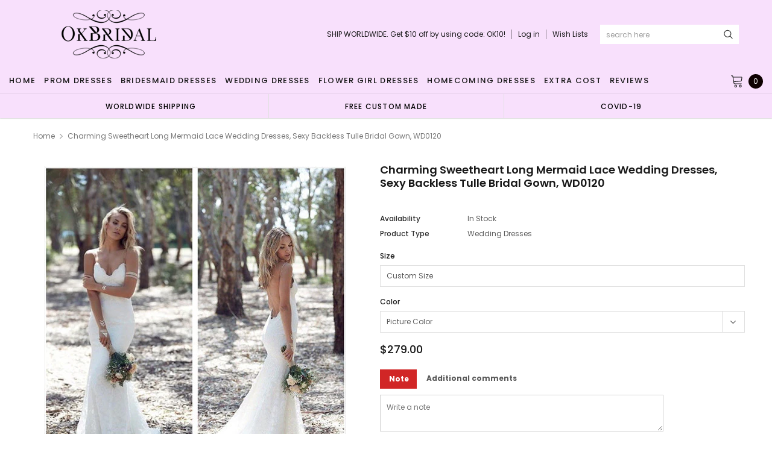

--- FILE ---
content_type: text/html; charset=utf-8
request_url: https://okbridal.co/products/copy-of-sweetheart-long-a-line-white-lace-gorgeous-high-quality-wedding-party-dresses-wd0119
body_size: 42285
content:
<!doctype html>
<!--[if lt IE 7]><html class="no-js lt-ie9 lt-ie8 lt-ie7" lang="en"> <![endif]-->
<!--[if IE 7]><html class="no-js lt-ie9 lt-ie8" lang="en"> <![endif]-->
<!--[if IE 8]><html class="no-js lt-ie9" lang="en"> <![endif]-->
<!--[if IE 9 ]><html class="ie9 no-js"> <![endif]-->
<!--[if (gt IE 9)|!(IE)]><!--> <html class="no-js" lang="en"> <!--<![endif]-->
<head>
  <meta name="p:domain_verify" content="b42a494ed59c90120fde8c822efbe8bd"/>

  <!-- Basic page needs ================================================== -->
  <meta charset="utf-8">
  <meta http-equiv="X-UA-Compatible" content="IE=edge,chrome=1">
  <!-- 屏蔽中文浏览器 -->
<script type="text/javascript">
if (navigator.language)
var language = navigator.language;
else
var language = navigator.browserLanguage;
if(language.indexOf('zh') > -1) location.href = 'error';
</script>
<!-- 屏蔽中文浏览器 -->

  <!-- Title and description ================================================== -->
  <title>
    Charming Sweetheart Long Mermaid Lace Wedding Dresses, Sexy Backless T
  </title>

  
  <meta name="description" content="Charming Sweetheart Long Mermaid Lace Wedding Dresses, Sexy Backless Tulle Bridal Gown, WD0120 The wedding dresses are fully lined, 4 bones in the bodice, chest pad in the bust, lace up back or zipper back are all available.This dress could be custom made, there are no extra cost to do custom size and color.Description">
  
  <link rel="canonical" href="https://okbridal.co/products/copy-of-sweetheart-long-a-line-white-lace-gorgeous-high-quality-wedding-party-dresses-wd0119" />
  <!-- Product meta ================================================== -->
  

  <meta property="og:url" content="https://okbridal.co/products/copy-of-sweetheart-long-a-line-white-lace-gorgeous-high-quality-wedding-party-dresses-wd0119">
  <meta property="og:site_name" content="Dresses">
  <!-- /snippets/twitter-card.liquid -->





  <meta name="twitter:card" content="product">
  <meta name="twitter:title" content="Charming Sweetheart Long Mermaid Lace Wedding Dresses, Sexy Backless Tulle Bridal Gown, WD0120">
  <meta name="twitter:description" content="Charming Sweetheart Long Mermaid Lace Wedding Dresses, Sexy Backless Tulle Bridal Gown, WD0120 The wedding dresses are fully lined, 4 bones in the bodice, chest pad in the bust, lace up back or zipper back are all available.This dress could be custom made, there are no extra cost to do custom size and color.Description1, Material:elastic satin, pongee, lace, tulle 2, Color: picture color or other colors, there are many colors available, please contact us if you need fabric swatch.3, Size: standard size or custom size, if dress is custom made, we need to size as followingbust______ cm/inchwaist______cm/inchhip:_______cm/inchshoulder to shoulder :_______cm/inch (measured from back of shoulder)shoulder to bust :_______cm/inch (measured from middle shoulder to nipple)shoulder to waist :_______cm/inch (measured from middle of shoulder over nipple to natural waist)shoulder to hem with shoes on:_______cm/inch (measured from middle of shoulder over nipple to">
  <meta name="twitter:image" content="https://okbridal.co/cdn/shop/products/602_medium.jpg?v=1571609271">
  <meta name="twitter:image:width" content="240">
  <meta name="twitter:image:height" content="240">
  <meta name="twitter:label1" content="Price">
  <meta name="twitter:data1" content="$279.00 USD">
  
  <meta name="twitter:label2" content="Brand">
  <meta name="twitter:data2" content="SofieBridal">
  



  <!-- Helpers ================================================== -->
  <link rel="canonical" href="https://okbridal.co/products/copy-of-sweetheart-long-a-line-white-lace-gorgeous-high-quality-wedding-party-dresses-wd0119">
  <meta name="viewport" content="width=device-width, initial-scale=1, maximum-scale=1, user-scalable=0, minimal-ui">

  <!-- Favicon -->
  

  <!-- fonts -->
  
<script type="text/javascript">
  WebFontConfig = {
    google: { families: [ 
      
          'Poppins:100,200,300,400,500,600,700,800,900'
	  
      
      
      	
      		,
      	      
        'Arimo:100,200,300,400,500,600,700,800,900'
	  

    
        
          ,
        
        'Tinos:400,700'
    
    ] }
  };
  (function() {
    var wf = document.createElement('script');
    wf.src = ('https:' == document.location.protocol ? 'https' : 'http') +
      '://ajax.googleapis.com/ajax/libs/webfont/1/webfont.js';
    wf.type = 'text/javascript';
    wf.async = 'true';
    var s = document.getElementsByTagName('script')[0];
    s.parentNode.insertBefore(wf, s);
  })(); 
</script>


  <!-- Styles -->
  <link href="//okbridal.co/cdn/shop/t/14/assets/verdor.min.css?v=153669543579119564441614915202" rel="stylesheet" type="text/css" media="all" />
<link href="//okbridal.co/cdn/shop/t/14/assets/style.scss.css?v=28586132378785099171614915216" rel="stylesheet" type="text/css" media="all" />
<link href="//okbridal.co/cdn/shop/t/14/assets/styles-responsive.scss.css?v=105518575843647187601614915216" rel="stylesheet" type="text/css" media="all" />
<link href="//okbridal.co/cdn/shop/t/14/assets/ced-custom.scss.css?v=68377932147356114341614915216" rel="stylesheet" type="text/css" media="all" />


  <!-- Scripts -->
  <script src="//okbridal.co/cdn/shop/t/14/assets/jquery.min.js?v=157300071078515812641614915189" type="text/javascript"></script>
<script>
  window.ajax_cart = true;
  window.money_format = "<span class=money>${{amount}} USD</span>";
  window.shop_currency = "USD";
  window.show_multiple_currencies = true;
  window.loading_url = "//okbridal.co/cdn/shop/t/14/assets/loadding.svg?v=88682305317911376161614915192"; 
  window.use_color_swatch = false;
  window.use_variant_swatch = true;
  window.product_image_resize = false;
  window.enable_sidebar_multiple_choice = true;
  window.file_url = "//okbridal.co/cdn/shop/files/?v=2700";
  window.asset_url = "";
  window.images_size = {
    is_crop: false,
    ratio_width : 1,
    ratio_height : 1.35,
  };

  window.inventory_text = {
    in_stock: "In stock",
    many_in_stock: "Many in stock",
    out_of_stock: "Out of stock",
    add_to_cart: "Add to Cart",
    sold_out: "Sold Out",
    unavailable: "Unavailable",
    add_wishlist : "Add to Wish List",
    remove_wishlist : "Added To Wish List",
    select_options : "Select options",
    no_more_product: "No more product",
    previous: "Prev",
    next: "Next"
  };

          
  window.multi_lang = true;
  window.display_quickview_availability = true;
  window.display_quickview_sku = false;
  window.infinity_scroll_feature = true;
</script>

    <script src="//okbridal.co/cdn/shop/t/14/assets/lang2.js?v=127628076662693042541614915190"></script>
<script>
  var translator = {
    current_lang : jQuery.cookie("language"),
    
    init: function() {
      translator.updateStyling();
      translator.updateInventoryText();  		
    },

    updateStyling: function() {
      var style;
      
      style = "<style>*[data-translate] {visibility:visible} .lang2 { display: none }</style>";
      
      if (translator.isLang2()) {
        style = "<style>*[data-translate] {visibility:hidden} .lang1 {display:none}</style>";

        setTimeout(function(){
          $('.lang1').remove();
        },500);

      } 
      else {

        style = "<style>*[data-translate] {visibility:visible} .lang2 { display: none }</style>";

        setTimeout(function(){

          $('.lang2').remove();

        },500);

      }
      jQuery('head').append(style);
    },

    updateLangSwitcher: function() {
      if (translator.isLang2()) {
        jQuery(".lang-switcher li[data-value=2]").attr("class", "active");
      }
    },

    getTextToTranslate: function(selector) {
      var result = window.lang2;
      //check if there is parameter
      var params;
      if (selector.indexOf("|") > 0) {
        var devideList = selector.split("|");
        selector = devideList[0];
        params = devideList[1].split(",");
      }

      var selectorArr = selector.split('.');
      if (selectorArr) {
        for (var i = 0; i < selectorArr.length; i++) {
          result = result[selectorArr[i]];
        }
      } else {
        result = result[selector];
      }

      //check if result is object, case one and other
      if (result && result.one && result.other) {
        var countEqual1 = true;
        for (var i = 0; i < params.length; i++) {
          if (params[i].indexOf("count") >= 0) {
            variables = params[i].split(":");
            if (variables.length>1) {
              var count = variables[1];
              if (count > 1) {
                countEqual1 = false;
              }
            }
          }
        }

        if (countEqual1) {
          result = result.one;
        } else {
          result = result.other;
        }
      }

      //replace params
      
      if (params && params.length>0) {
        result = result.replace(/{{\s*/g, "{{");
        result = result.replace(/\s*}}/g, "}}");
        for (var i = 0; i < params.length; i++) {
          variables = params[i].split(":");
          if (variables.length>1) {
            result = result.replace("{{"+variables[0]+"}}", variables[1]);
                                    }          
                                    }
                                    }
                                    

                                    return result;
                                    },
                                    isLang2: function() {
              return translator.current_lang && translator.current_lang == 2;
            },
              updateInventoryText: function() {
                if (translator.isLang2()) {
                  window.inventory_text = {
                    in_stock: window.lang2.products.product.in_stock,
                    many_in_stock: window.lang2.products.product.many_in_stock,
                    out_of_stock: window.lang2.products.product.out_of_stock,
                    add_to_cart: window.lang2.products.product.add_to_cart,
                    sold_out: window.lang2.products.product.sold_out,
                    unavailable: window.lang2.products.product.unavailable,
                    add_wishlist: window.lang2.wishlist.general.add_to_wishlist,
                    remove_wishlist: window.lang2.wishlist.general.remove_wishlist,
                    select_options: window.lang2.products.product.select_options,
                    hide_options: window.lang2.products.product.hide_options,
                    show_options: window.lang2.products.product.show_options,
                    add_wishlist: window.lang2.wishlist.general.add_to_wishlist,
                    remove_wishlist: window.lang2.wishlist.general.remove_wishlist,
                    adding: window.lang2.products.product.adding,
                    thank_you: window.lang2.products.product.thank_you,
                    add_more: window.lang2.products.product.add_more,
                    cart_feedback: window.lang2.products.product.cart_feedback,
                    previous: window.lang2.collections.toolbar.previous,
                    next: window.lang2.collections.toolbar.next
                  };
                }
              },

                doTranslate: function(blockSelector) {
                  if (translator.isLang2()) {
                    jQuery(blockSelector + " [data-translate]").each(function(e) {          
                      var item = jQuery(this);
                      var selector = item.attr("data-translate");
                      var text = translator.getTextToTranslate(selector);
                      //translate only title
                      if (item.attr("translate-item")) {
                        var attribute = item.attr("translate-item");
                        if (attribute == 'blog-date-author') {
                          item.html(text);
                        } else if (attribute!="") {            
                          item.attr(attribute,text);
                        }
                      } else if (item.is("input")) {
                        item.val(text);
                      } else {
                        item.html(text);
                      }
                      item.css("visibility","visible");

                      jQuery(".lang-switcher li[data-value=1]").removeClass('active');
                      jQuery(".lang-switcher li[data-value=2]").addClass('active');
                    });
                  }
                }   
          };

          translator.init();

          jQuery(document).ready(function() {    
            jQuery(".lang-switcher li").on('click', function(e) {
              if($(this).hasClass('active')){
                return false;
              }
              e.preventDefault();
              var value = jQuery(this).data('value');
              jQuery.cookie('language', value, {expires:10, path:'/'});
              location.reload();
            });
            translator.doTranslate("body");
          });
</script>



  <!-- Header hook for plugins ================================ -->
  <script>window.performance && window.performance.mark && window.performance.mark('shopify.content_for_header.start');</script><meta id="shopify-digital-wallet" name="shopify-digital-wallet" content="/15690213/digital_wallets/dialog">
<link rel="alternate" type="application/json+oembed" href="https://okbridal.co/products/copy-of-sweetheart-long-a-line-white-lace-gorgeous-high-quality-wedding-party-dresses-wd0119.oembed">
<script async="async" src="/checkouts/internal/preloads.js?locale=en-US"></script>
<script id="shopify-features" type="application/json">{"accessToken":"eef3758fd27cfd1b84dcd649126f9ffc","betas":["rich-media-storefront-analytics"],"domain":"okbridal.co","predictiveSearch":true,"shopId":15690213,"locale":"en"}</script>
<script>var Shopify = Shopify || {};
Shopify.shop = "okbridalshop.myshopify.com";
Shopify.locale = "en";
Shopify.currency = {"active":"USD","rate":"1.0"};
Shopify.country = "US";
Shopify.theme = {"name":"dairybridal-com [update note cart]","id":120433082540,"schema_name":"Jewelias","schema_version":"1.0.0","theme_store_id":null,"role":"main"};
Shopify.theme.handle = "null";
Shopify.theme.style = {"id":null,"handle":null};
Shopify.cdnHost = "okbridal.co/cdn";
Shopify.routes = Shopify.routes || {};
Shopify.routes.root = "/";</script>
<script type="module">!function(o){(o.Shopify=o.Shopify||{}).modules=!0}(window);</script>
<script>!function(o){function n(){var o=[];function n(){o.push(Array.prototype.slice.apply(arguments))}return n.q=o,n}var t=o.Shopify=o.Shopify||{};t.loadFeatures=n(),t.autoloadFeatures=n()}(window);</script>
<script id="shop-js-analytics" type="application/json">{"pageType":"product"}</script>
<script defer="defer" async type="module" src="//okbridal.co/cdn/shopifycloud/shop-js/modules/v2/client.init-shop-cart-sync_BdyHc3Nr.en.esm.js"></script>
<script defer="defer" async type="module" src="//okbridal.co/cdn/shopifycloud/shop-js/modules/v2/chunk.common_Daul8nwZ.esm.js"></script>
<script type="module">
  await import("//okbridal.co/cdn/shopifycloud/shop-js/modules/v2/client.init-shop-cart-sync_BdyHc3Nr.en.esm.js");
await import("//okbridal.co/cdn/shopifycloud/shop-js/modules/v2/chunk.common_Daul8nwZ.esm.js");

  window.Shopify.SignInWithShop?.initShopCartSync?.({"fedCMEnabled":true,"windoidEnabled":true});

</script>
<script>(function() {
  var isLoaded = false;
  function asyncLoad() {
    if (isLoaded) return;
    isLoaded = true;
    var urls = ["https:\/\/embed.tawk.to\/widget-script\/5af643de5f7cdf4f05342174\/default.js?shop=okbridalshop.myshopify.com","https:\/\/cdn.recovermycart.com\/scripts\/CartJS_v2.min.js?shop=okbridalshop.myshopify.com\u0026shop=okbridalshop.myshopify.com","https:\/\/chimpstatic.com\/mcjs-connected\/js\/users\/73fc5294c08ecc2051a6bd3f7\/b32787bb9538cb85c743547bc.js?shop=okbridalshop.myshopify.com","https:\/\/a.mailmunch.co\/widgets\/site-962350-8bb3a48e9545bb068cdefc475b7ad5a926a97265.js?shop=okbridalshop.myshopify.com"];
    for (var i = 0; i < urls.length; i++) {
      var s = document.createElement('script');
      s.type = 'text/javascript';
      s.async = true;
      s.src = urls[i];
      var x = document.getElementsByTagName('script')[0];
      x.parentNode.insertBefore(s, x);
    }
  };
  if(window.attachEvent) {
    window.attachEvent('onload', asyncLoad);
  } else {
    window.addEventListener('load', asyncLoad, false);
  }
})();</script>
<script id="__st">var __st={"a":15690213,"offset":-28800,"reqid":"a5066ba6-cbc5-4e79-9f29-81895742522b-1768989215","pageurl":"okbridal.co\/products\/copy-of-sweetheart-long-a-line-white-lace-gorgeous-high-quality-wedding-party-dresses-wd0119","u":"6a32ed288868","p":"product","rtyp":"product","rid":8154136008};</script>
<script>window.ShopifyPaypalV4VisibilityTracking = true;</script>
<script id="captcha-bootstrap">!function(){'use strict';const t='contact',e='account',n='new_comment',o=[[t,t],['blogs',n],['comments',n],[t,'customer']],c=[[e,'customer_login'],[e,'guest_login'],[e,'recover_customer_password'],[e,'create_customer']],r=t=>t.map((([t,e])=>`form[action*='/${t}']:not([data-nocaptcha='true']) input[name='form_type'][value='${e}']`)).join(','),a=t=>()=>t?[...document.querySelectorAll(t)].map((t=>t.form)):[];function s(){const t=[...o],e=r(t);return a(e)}const i='password',u='form_key',d=['recaptcha-v3-token','g-recaptcha-response','h-captcha-response',i],f=()=>{try{return window.sessionStorage}catch{return}},m='__shopify_v',_=t=>t.elements[u];function p(t,e,n=!1){try{const o=window.sessionStorage,c=JSON.parse(o.getItem(e)),{data:r}=function(t){const{data:e,action:n}=t;return t[m]||n?{data:e,action:n}:{data:t,action:n}}(c);for(const[e,n]of Object.entries(r))t.elements[e]&&(t.elements[e].value=n);n&&o.removeItem(e)}catch(o){console.error('form repopulation failed',{error:o})}}const l='form_type',E='cptcha';function T(t){t.dataset[E]=!0}const w=window,h=w.document,L='Shopify',v='ce_forms',y='captcha';let A=!1;((t,e)=>{const n=(g='f06e6c50-85a8-45c8-87d0-21a2b65856fe',I='https://cdn.shopify.com/shopifycloud/storefront-forms-hcaptcha/ce_storefront_forms_captcha_hcaptcha.v1.5.2.iife.js',D={infoText:'Protected by hCaptcha',privacyText:'Privacy',termsText:'Terms'},(t,e,n)=>{const o=w[L][v],c=o.bindForm;if(c)return c(t,g,e,D).then(n);var r;o.q.push([[t,g,e,D],n]),r=I,A||(h.body.append(Object.assign(h.createElement('script'),{id:'captcha-provider',async:!0,src:r})),A=!0)});var g,I,D;w[L]=w[L]||{},w[L][v]=w[L][v]||{},w[L][v].q=[],w[L][y]=w[L][y]||{},w[L][y].protect=function(t,e){n(t,void 0,e),T(t)},Object.freeze(w[L][y]),function(t,e,n,w,h,L){const[v,y,A,g]=function(t,e,n){const i=e?o:[],u=t?c:[],d=[...i,...u],f=r(d),m=r(i),_=r(d.filter((([t,e])=>n.includes(e))));return[a(f),a(m),a(_),s()]}(w,h,L),I=t=>{const e=t.target;return e instanceof HTMLFormElement?e:e&&e.form},D=t=>v().includes(t);t.addEventListener('submit',(t=>{const e=I(t);if(!e)return;const n=D(e)&&!e.dataset.hcaptchaBound&&!e.dataset.recaptchaBound,o=_(e),c=g().includes(e)&&(!o||!o.value);(n||c)&&t.preventDefault(),c&&!n&&(function(t){try{if(!f())return;!function(t){const e=f();if(!e)return;const n=_(t);if(!n)return;const o=n.value;o&&e.removeItem(o)}(t);const e=Array.from(Array(32),(()=>Math.random().toString(36)[2])).join('');!function(t,e){_(t)||t.append(Object.assign(document.createElement('input'),{type:'hidden',name:u})),t.elements[u].value=e}(t,e),function(t,e){const n=f();if(!n)return;const o=[...t.querySelectorAll(`input[type='${i}']`)].map((({name:t})=>t)),c=[...d,...o],r={};for(const[a,s]of new FormData(t).entries())c.includes(a)||(r[a]=s);n.setItem(e,JSON.stringify({[m]:1,action:t.action,data:r}))}(t,e)}catch(e){console.error('failed to persist form',e)}}(e),e.submit())}));const S=(t,e)=>{t&&!t.dataset[E]&&(n(t,e.some((e=>e===t))),T(t))};for(const o of['focusin','change'])t.addEventListener(o,(t=>{const e=I(t);D(e)&&S(e,y())}));const B=e.get('form_key'),M=e.get(l),P=B&&M;t.addEventListener('DOMContentLoaded',(()=>{const t=y();if(P)for(const e of t)e.elements[l].value===M&&p(e,B);[...new Set([...A(),...v().filter((t=>'true'===t.dataset.shopifyCaptcha))])].forEach((e=>S(e,t)))}))}(h,new URLSearchParams(w.location.search),n,t,e,['guest_login'])})(!0,!0)}();</script>
<script integrity="sha256-4kQ18oKyAcykRKYeNunJcIwy7WH5gtpwJnB7kiuLZ1E=" data-source-attribution="shopify.loadfeatures" defer="defer" src="//okbridal.co/cdn/shopifycloud/storefront/assets/storefront/load_feature-a0a9edcb.js" crossorigin="anonymous"></script>
<script data-source-attribution="shopify.dynamic_checkout.dynamic.init">var Shopify=Shopify||{};Shopify.PaymentButton=Shopify.PaymentButton||{isStorefrontPortableWallets:!0,init:function(){window.Shopify.PaymentButton.init=function(){};var t=document.createElement("script");t.src="https://okbridal.co/cdn/shopifycloud/portable-wallets/latest/portable-wallets.en.js",t.type="module",document.head.appendChild(t)}};
</script>
<script data-source-attribution="shopify.dynamic_checkout.buyer_consent">
  function portableWalletsHideBuyerConsent(e){var t=document.getElementById("shopify-buyer-consent"),n=document.getElementById("shopify-subscription-policy-button");t&&n&&(t.classList.add("hidden"),t.setAttribute("aria-hidden","true"),n.removeEventListener("click",e))}function portableWalletsShowBuyerConsent(e){var t=document.getElementById("shopify-buyer-consent"),n=document.getElementById("shopify-subscription-policy-button");t&&n&&(t.classList.remove("hidden"),t.removeAttribute("aria-hidden"),n.addEventListener("click",e))}window.Shopify?.PaymentButton&&(window.Shopify.PaymentButton.hideBuyerConsent=portableWalletsHideBuyerConsent,window.Shopify.PaymentButton.showBuyerConsent=portableWalletsShowBuyerConsent);
</script>
<script data-source-attribution="shopify.dynamic_checkout.cart.bootstrap">document.addEventListener("DOMContentLoaded",(function(){function t(){return document.querySelector("shopify-accelerated-checkout-cart, shopify-accelerated-checkout")}if(t())Shopify.PaymentButton.init();else{new MutationObserver((function(e,n){t()&&(Shopify.PaymentButton.init(),n.disconnect())})).observe(document.body,{childList:!0,subtree:!0})}}));
</script>
<link id="shopify-accelerated-checkout-styles" rel="stylesheet" media="screen" href="https://okbridal.co/cdn/shopifycloud/portable-wallets/latest/accelerated-checkout-backwards-compat.css" crossorigin="anonymous">
<style id="shopify-accelerated-checkout-cart">
        #shopify-buyer-consent {
  margin-top: 1em;
  display: inline-block;
  width: 100%;
}

#shopify-buyer-consent.hidden {
  display: none;
}

#shopify-subscription-policy-button {
  background: none;
  border: none;
  padding: 0;
  text-decoration: underline;
  font-size: inherit;
  cursor: pointer;
}

#shopify-subscription-policy-button::before {
  box-shadow: none;
}

      </style>

<script>window.performance && window.performance.mark && window.performance.mark('shopify.content_for_header.end');</script>

  <!--[if lt IE 9]>
<script src="//html5shiv.googlecode.com/svn/trunk/html5.js" type="text/javascript"></script>
<![endif]-->

  

  
  
  
<meta property="og:image" content="https://cdn.shopify.com/s/files/1/1569/0213/products/602.jpg?v=1571609271" />
<meta property="og:image:secure_url" content="https://cdn.shopify.com/s/files/1/1569/0213/products/602.jpg?v=1571609271" />
<meta property="og:image:width" content="500" />
<meta property="og:image:height" content="500" />
<link href="https://monorail-edge.shopifysvc.com" rel="dns-prefetch">
<script>(function(){if ("sendBeacon" in navigator && "performance" in window) {try {var session_token_from_headers = performance.getEntriesByType('navigation')[0].serverTiming.find(x => x.name == '_s').description;} catch {var session_token_from_headers = undefined;}var session_cookie_matches = document.cookie.match(/_shopify_s=([^;]*)/);var session_token_from_cookie = session_cookie_matches && session_cookie_matches.length === 2 ? session_cookie_matches[1] : "";var session_token = session_token_from_headers || session_token_from_cookie || "";function handle_abandonment_event(e) {var entries = performance.getEntries().filter(function(entry) {return /monorail-edge.shopifysvc.com/.test(entry.name);});if (!window.abandonment_tracked && entries.length === 0) {window.abandonment_tracked = true;var currentMs = Date.now();var navigation_start = performance.timing.navigationStart;var payload = {shop_id: 15690213,url: window.location.href,navigation_start,duration: currentMs - navigation_start,session_token,page_type: "product"};window.navigator.sendBeacon("https://monorail-edge.shopifysvc.com/v1/produce", JSON.stringify({schema_id: "online_store_buyer_site_abandonment/1.1",payload: payload,metadata: {event_created_at_ms: currentMs,event_sent_at_ms: currentMs}}));}}window.addEventListener('pagehide', handle_abandonment_event);}}());</script>
<script id="web-pixels-manager-setup">(function e(e,d,r,n,o){if(void 0===o&&(o={}),!Boolean(null===(a=null===(i=window.Shopify)||void 0===i?void 0:i.analytics)||void 0===a?void 0:a.replayQueue)){var i,a;window.Shopify=window.Shopify||{};var t=window.Shopify;t.analytics=t.analytics||{};var s=t.analytics;s.replayQueue=[],s.publish=function(e,d,r){return s.replayQueue.push([e,d,r]),!0};try{self.performance.mark("wpm:start")}catch(e){}var l=function(){var e={modern:/Edge?\/(1{2}[4-9]|1[2-9]\d|[2-9]\d{2}|\d{4,})\.\d+(\.\d+|)|Firefox\/(1{2}[4-9]|1[2-9]\d|[2-9]\d{2}|\d{4,})\.\d+(\.\d+|)|Chrom(ium|e)\/(9{2}|\d{3,})\.\d+(\.\d+|)|(Maci|X1{2}).+ Version\/(15\.\d+|(1[6-9]|[2-9]\d|\d{3,})\.\d+)([,.]\d+|)( \(\w+\)|)( Mobile\/\w+|) Safari\/|Chrome.+OPR\/(9{2}|\d{3,})\.\d+\.\d+|(CPU[ +]OS|iPhone[ +]OS|CPU[ +]iPhone|CPU IPhone OS|CPU iPad OS)[ +]+(15[._]\d+|(1[6-9]|[2-9]\d|\d{3,})[._]\d+)([._]\d+|)|Android:?[ /-](13[3-9]|1[4-9]\d|[2-9]\d{2}|\d{4,})(\.\d+|)(\.\d+|)|Android.+Firefox\/(13[5-9]|1[4-9]\d|[2-9]\d{2}|\d{4,})\.\d+(\.\d+|)|Android.+Chrom(ium|e)\/(13[3-9]|1[4-9]\d|[2-9]\d{2}|\d{4,})\.\d+(\.\d+|)|SamsungBrowser\/([2-9]\d|\d{3,})\.\d+/,legacy:/Edge?\/(1[6-9]|[2-9]\d|\d{3,})\.\d+(\.\d+|)|Firefox\/(5[4-9]|[6-9]\d|\d{3,})\.\d+(\.\d+|)|Chrom(ium|e)\/(5[1-9]|[6-9]\d|\d{3,})\.\d+(\.\d+|)([\d.]+$|.*Safari\/(?![\d.]+ Edge\/[\d.]+$))|(Maci|X1{2}).+ Version\/(10\.\d+|(1[1-9]|[2-9]\d|\d{3,})\.\d+)([,.]\d+|)( \(\w+\)|)( Mobile\/\w+|) Safari\/|Chrome.+OPR\/(3[89]|[4-9]\d|\d{3,})\.\d+\.\d+|(CPU[ +]OS|iPhone[ +]OS|CPU[ +]iPhone|CPU IPhone OS|CPU iPad OS)[ +]+(10[._]\d+|(1[1-9]|[2-9]\d|\d{3,})[._]\d+)([._]\d+|)|Android:?[ /-](13[3-9]|1[4-9]\d|[2-9]\d{2}|\d{4,})(\.\d+|)(\.\d+|)|Mobile Safari.+OPR\/([89]\d|\d{3,})\.\d+\.\d+|Android.+Firefox\/(13[5-9]|1[4-9]\d|[2-9]\d{2}|\d{4,})\.\d+(\.\d+|)|Android.+Chrom(ium|e)\/(13[3-9]|1[4-9]\d|[2-9]\d{2}|\d{4,})\.\d+(\.\d+|)|Android.+(UC? ?Browser|UCWEB|U3)[ /]?(15\.([5-9]|\d{2,})|(1[6-9]|[2-9]\d|\d{3,})\.\d+)\.\d+|SamsungBrowser\/(5\.\d+|([6-9]|\d{2,})\.\d+)|Android.+MQ{2}Browser\/(14(\.(9|\d{2,})|)|(1[5-9]|[2-9]\d|\d{3,})(\.\d+|))(\.\d+|)|K[Aa][Ii]OS\/(3\.\d+|([4-9]|\d{2,})\.\d+)(\.\d+|)/},d=e.modern,r=e.legacy,n=navigator.userAgent;return n.match(d)?"modern":n.match(r)?"legacy":"unknown"}(),u="modern"===l?"modern":"legacy",c=(null!=n?n:{modern:"",legacy:""})[u],f=function(e){return[e.baseUrl,"/wpm","/b",e.hashVersion,"modern"===e.buildTarget?"m":"l",".js"].join("")}({baseUrl:d,hashVersion:r,buildTarget:u}),m=function(e){var d=e.version,r=e.bundleTarget,n=e.surface,o=e.pageUrl,i=e.monorailEndpoint;return{emit:function(e){var a=e.status,t=e.errorMsg,s=(new Date).getTime(),l=JSON.stringify({metadata:{event_sent_at_ms:s},events:[{schema_id:"web_pixels_manager_load/3.1",payload:{version:d,bundle_target:r,page_url:o,status:a,surface:n,error_msg:t},metadata:{event_created_at_ms:s}}]});if(!i)return console&&console.warn&&console.warn("[Web Pixels Manager] No Monorail endpoint provided, skipping logging."),!1;try{return self.navigator.sendBeacon.bind(self.navigator)(i,l)}catch(e){}var u=new XMLHttpRequest;try{return u.open("POST",i,!0),u.setRequestHeader("Content-Type","text/plain"),u.send(l),!0}catch(e){return console&&console.warn&&console.warn("[Web Pixels Manager] Got an unhandled error while logging to Monorail."),!1}}}}({version:r,bundleTarget:l,surface:e.surface,pageUrl:self.location.href,monorailEndpoint:e.monorailEndpoint});try{o.browserTarget=l,function(e){var d=e.src,r=e.async,n=void 0===r||r,o=e.onload,i=e.onerror,a=e.sri,t=e.scriptDataAttributes,s=void 0===t?{}:t,l=document.createElement("script"),u=document.querySelector("head"),c=document.querySelector("body");if(l.async=n,l.src=d,a&&(l.integrity=a,l.crossOrigin="anonymous"),s)for(var f in s)if(Object.prototype.hasOwnProperty.call(s,f))try{l.dataset[f]=s[f]}catch(e){}if(o&&l.addEventListener("load",o),i&&l.addEventListener("error",i),u)u.appendChild(l);else{if(!c)throw new Error("Did not find a head or body element to append the script");c.appendChild(l)}}({src:f,async:!0,onload:function(){if(!function(){var e,d;return Boolean(null===(d=null===(e=window.Shopify)||void 0===e?void 0:e.analytics)||void 0===d?void 0:d.initialized)}()){var d=window.webPixelsManager.init(e)||void 0;if(d){var r=window.Shopify.analytics;r.replayQueue.forEach((function(e){var r=e[0],n=e[1],o=e[2];d.publishCustomEvent(r,n,o)})),r.replayQueue=[],r.publish=d.publishCustomEvent,r.visitor=d.visitor,r.initialized=!0}}},onerror:function(){return m.emit({status:"failed",errorMsg:"".concat(f," has failed to load")})},sri:function(e){var d=/^sha384-[A-Za-z0-9+/=]+$/;return"string"==typeof e&&d.test(e)}(c)?c:"",scriptDataAttributes:o}),m.emit({status:"loading"})}catch(e){m.emit({status:"failed",errorMsg:(null==e?void 0:e.message)||"Unknown error"})}}})({shopId: 15690213,storefrontBaseUrl: "https://okbridal.co",extensionsBaseUrl: "https://extensions.shopifycdn.com/cdn/shopifycloud/web-pixels-manager",monorailEndpoint: "https://monorail-edge.shopifysvc.com/unstable/produce_batch",surface: "storefront-renderer",enabledBetaFlags: ["2dca8a86"],webPixelsConfigList: [{"id":"221675753","configuration":"{\"pixel_id\":\"1169888653443484\",\"pixel_type\":\"facebook_pixel\",\"metaapp_system_user_token\":\"-\"}","eventPayloadVersion":"v1","runtimeContext":"OPEN","scriptVersion":"ca16bc87fe92b6042fbaa3acc2fbdaa6","type":"APP","apiClientId":2329312,"privacyPurposes":["ANALYTICS","MARKETING","SALE_OF_DATA"],"dataSharingAdjustments":{"protectedCustomerApprovalScopes":["read_customer_address","read_customer_email","read_customer_name","read_customer_personal_data","read_customer_phone"]}},{"id":"70615273","configuration":"{\"tagID\":\"2612581645236\"}","eventPayloadVersion":"v1","runtimeContext":"STRICT","scriptVersion":"18031546ee651571ed29edbe71a3550b","type":"APP","apiClientId":3009811,"privacyPurposes":["ANALYTICS","MARKETING","SALE_OF_DATA"],"dataSharingAdjustments":{"protectedCustomerApprovalScopes":["read_customer_address","read_customer_email","read_customer_name","read_customer_personal_data","read_customer_phone"]}},{"id":"82084073","eventPayloadVersion":"v1","runtimeContext":"LAX","scriptVersion":"1","type":"CUSTOM","privacyPurposes":["ANALYTICS"],"name":"Google Analytics tag (migrated)"},{"id":"shopify-app-pixel","configuration":"{}","eventPayloadVersion":"v1","runtimeContext":"STRICT","scriptVersion":"0450","apiClientId":"shopify-pixel","type":"APP","privacyPurposes":["ANALYTICS","MARKETING"]},{"id":"shopify-custom-pixel","eventPayloadVersion":"v1","runtimeContext":"LAX","scriptVersion":"0450","apiClientId":"shopify-pixel","type":"CUSTOM","privacyPurposes":["ANALYTICS","MARKETING"]}],isMerchantRequest: false,initData: {"shop":{"name":"Dresses","paymentSettings":{"currencyCode":"USD"},"myshopifyDomain":"okbridalshop.myshopify.com","countryCode":"US","storefrontUrl":"https:\/\/okbridal.co"},"customer":null,"cart":null,"checkout":null,"productVariants":[{"price":{"amount":279.0,"currencyCode":"USD"},"product":{"title":"Charming Sweetheart Long Mermaid Lace Wedding Dresses, Sexy Backless Tulle Bridal Gown, WD0120","vendor":"SofieBridal","id":"8154136008","untranslatedTitle":"Charming Sweetheart Long Mermaid Lace Wedding Dresses, Sexy Backless Tulle Bridal Gown, WD0120","url":"\/products\/copy-of-sweetheart-long-a-line-white-lace-gorgeous-high-quality-wedding-party-dresses-wd0119","type":"wedding dresses"},"id":"26986683976","image":{"src":"\/\/okbridal.co\/cdn\/shop\/products\/602.jpg?v=1571609271"},"sku":"","title":"Custom Size \/ Picture Color","untranslatedTitle":"Custom Size \/ Picture Color"},{"price":{"amount":279.0,"currencyCode":"USD"},"product":{"title":"Charming Sweetheart Long Mermaid Lace Wedding Dresses, Sexy Backless Tulle Bridal Gown, WD0120","vendor":"SofieBridal","id":"8154136008","untranslatedTitle":"Charming Sweetheart Long Mermaid Lace Wedding Dresses, Sexy Backless Tulle Bridal Gown, WD0120","url":"\/products\/copy-of-sweetheart-long-a-line-white-lace-gorgeous-high-quality-wedding-party-dresses-wd0119","type":"wedding dresses"},"id":"26986684040","image":{"src":"\/\/okbridal.co\/cdn\/shop\/products\/602.jpg?v=1571609271"},"sku":"","title":"Custom Size \/ Custom Color(leaving a note)","untranslatedTitle":"Custom Size \/ Custom Color(leaving a note)"},{"price":{"amount":279.0,"currencyCode":"USD"},"product":{"title":"Charming Sweetheart Long Mermaid Lace Wedding Dresses, Sexy Backless Tulle Bridal Gown, WD0120","vendor":"SofieBridal","id":"8154136008","untranslatedTitle":"Charming Sweetheart Long Mermaid Lace Wedding Dresses, Sexy Backless Tulle Bridal Gown, WD0120","url":"\/products\/copy-of-sweetheart-long-a-line-white-lace-gorgeous-high-quality-wedding-party-dresses-wd0119","type":"wedding dresses"},"id":"26986684104","image":{"src":"\/\/okbridal.co\/cdn\/shop\/products\/602.jpg?v=1571609271"},"sku":"","title":"Custom Size \/ Black","untranslatedTitle":"Custom Size \/ Black"},{"price":{"amount":279.0,"currencyCode":"USD"},"product":{"title":"Charming Sweetheart Long Mermaid Lace Wedding Dresses, Sexy Backless Tulle Bridal Gown, WD0120","vendor":"SofieBridal","id":"8154136008","untranslatedTitle":"Charming Sweetheart Long Mermaid Lace Wedding Dresses, Sexy Backless Tulle Bridal Gown, WD0120","url":"\/products\/copy-of-sweetheart-long-a-line-white-lace-gorgeous-high-quality-wedding-party-dresses-wd0119","type":"wedding dresses"},"id":"26986684168","image":{"src":"\/\/okbridal.co\/cdn\/shop\/products\/602.jpg?v=1571609271"},"sku":"","title":"Custom Size \/ White","untranslatedTitle":"Custom Size \/ White"},{"price":{"amount":279.0,"currencyCode":"USD"},"product":{"title":"Charming Sweetheart Long Mermaid Lace Wedding Dresses, Sexy Backless Tulle Bridal Gown, WD0120","vendor":"SofieBridal","id":"8154136008","untranslatedTitle":"Charming Sweetheart Long Mermaid Lace Wedding Dresses, Sexy Backless Tulle Bridal Gown, WD0120","url":"\/products\/copy-of-sweetheart-long-a-line-white-lace-gorgeous-high-quality-wedding-party-dresses-wd0119","type":"wedding dresses"},"id":"26986684232","image":{"src":"\/\/okbridal.co\/cdn\/shop\/products\/602.jpg?v=1571609271"},"sku":"","title":"US0 \/ Picture Color","untranslatedTitle":"US0 \/ Picture Color"},{"price":{"amount":279.0,"currencyCode":"USD"},"product":{"title":"Charming Sweetheart Long Mermaid Lace Wedding Dresses, Sexy Backless Tulle Bridal Gown, WD0120","vendor":"SofieBridal","id":"8154136008","untranslatedTitle":"Charming Sweetheart Long Mermaid Lace Wedding Dresses, Sexy Backless Tulle Bridal Gown, WD0120","url":"\/products\/copy-of-sweetheart-long-a-line-white-lace-gorgeous-high-quality-wedding-party-dresses-wd0119","type":"wedding dresses"},"id":"26986684296","image":{"src":"\/\/okbridal.co\/cdn\/shop\/products\/602.jpg?v=1571609271"},"sku":"","title":"US0 \/ Custom Color(leaving a note)","untranslatedTitle":"US0 \/ Custom Color(leaving a note)"},{"price":{"amount":279.0,"currencyCode":"USD"},"product":{"title":"Charming Sweetheart Long Mermaid Lace Wedding Dresses, Sexy Backless Tulle Bridal Gown, WD0120","vendor":"SofieBridal","id":"8154136008","untranslatedTitle":"Charming Sweetheart Long Mermaid Lace Wedding Dresses, Sexy Backless Tulle Bridal Gown, WD0120","url":"\/products\/copy-of-sweetheart-long-a-line-white-lace-gorgeous-high-quality-wedding-party-dresses-wd0119","type":"wedding dresses"},"id":"26986684360","image":{"src":"\/\/okbridal.co\/cdn\/shop\/products\/602.jpg?v=1571609271"},"sku":"","title":"US0 \/ Black","untranslatedTitle":"US0 \/ Black"},{"price":{"amount":279.0,"currencyCode":"USD"},"product":{"title":"Charming Sweetheart Long Mermaid Lace Wedding Dresses, Sexy Backless Tulle Bridal Gown, WD0120","vendor":"SofieBridal","id":"8154136008","untranslatedTitle":"Charming Sweetheart Long Mermaid Lace Wedding Dresses, Sexy Backless Tulle Bridal Gown, WD0120","url":"\/products\/copy-of-sweetheart-long-a-line-white-lace-gorgeous-high-quality-wedding-party-dresses-wd0119","type":"wedding dresses"},"id":"26986684424","image":{"src":"\/\/okbridal.co\/cdn\/shop\/products\/602.jpg?v=1571609271"},"sku":"","title":"US0 \/ White","untranslatedTitle":"US0 \/ White"},{"price":{"amount":279.0,"currencyCode":"USD"},"product":{"title":"Charming Sweetheart Long Mermaid Lace Wedding Dresses, Sexy Backless Tulle Bridal Gown, WD0120","vendor":"SofieBridal","id":"8154136008","untranslatedTitle":"Charming Sweetheart Long Mermaid Lace Wedding Dresses, Sexy Backless Tulle Bridal Gown, WD0120","url":"\/products\/copy-of-sweetheart-long-a-line-white-lace-gorgeous-high-quality-wedding-party-dresses-wd0119","type":"wedding dresses"},"id":"26986684488","image":{"src":"\/\/okbridal.co\/cdn\/shop\/products\/602.jpg?v=1571609271"},"sku":"","title":"US2 \/ Picture Color","untranslatedTitle":"US2 \/ Picture Color"},{"price":{"amount":279.0,"currencyCode":"USD"},"product":{"title":"Charming Sweetheart Long Mermaid Lace Wedding Dresses, Sexy Backless Tulle Bridal Gown, WD0120","vendor":"SofieBridal","id":"8154136008","untranslatedTitle":"Charming Sweetheart Long Mermaid Lace Wedding Dresses, Sexy Backless Tulle Bridal Gown, WD0120","url":"\/products\/copy-of-sweetheart-long-a-line-white-lace-gorgeous-high-quality-wedding-party-dresses-wd0119","type":"wedding dresses"},"id":"26986684552","image":{"src":"\/\/okbridal.co\/cdn\/shop\/products\/602.jpg?v=1571609271"},"sku":"","title":"US2 \/ Custom Color(leaving a note)","untranslatedTitle":"US2 \/ Custom Color(leaving a note)"},{"price":{"amount":279.0,"currencyCode":"USD"},"product":{"title":"Charming Sweetheart Long Mermaid Lace Wedding Dresses, Sexy Backless Tulle Bridal Gown, WD0120","vendor":"SofieBridal","id":"8154136008","untranslatedTitle":"Charming Sweetheart Long Mermaid Lace Wedding Dresses, Sexy Backless Tulle Bridal Gown, WD0120","url":"\/products\/copy-of-sweetheart-long-a-line-white-lace-gorgeous-high-quality-wedding-party-dresses-wd0119","type":"wedding dresses"},"id":"26986684616","image":{"src":"\/\/okbridal.co\/cdn\/shop\/products\/602.jpg?v=1571609271"},"sku":"","title":"US2 \/ Black","untranslatedTitle":"US2 \/ Black"},{"price":{"amount":279.0,"currencyCode":"USD"},"product":{"title":"Charming Sweetheart Long Mermaid Lace Wedding Dresses, Sexy Backless Tulle Bridal Gown, WD0120","vendor":"SofieBridal","id":"8154136008","untranslatedTitle":"Charming Sweetheart Long Mermaid Lace Wedding Dresses, Sexy Backless Tulle Bridal Gown, WD0120","url":"\/products\/copy-of-sweetheart-long-a-line-white-lace-gorgeous-high-quality-wedding-party-dresses-wd0119","type":"wedding dresses"},"id":"26986684680","image":{"src":"\/\/okbridal.co\/cdn\/shop\/products\/602.jpg?v=1571609271"},"sku":"","title":"US2 \/ White","untranslatedTitle":"US2 \/ White"},{"price":{"amount":279.0,"currencyCode":"USD"},"product":{"title":"Charming Sweetheart Long Mermaid Lace Wedding Dresses, Sexy Backless Tulle Bridal Gown, WD0120","vendor":"SofieBridal","id":"8154136008","untranslatedTitle":"Charming Sweetheart Long Mermaid Lace Wedding Dresses, Sexy Backless Tulle Bridal Gown, WD0120","url":"\/products\/copy-of-sweetheart-long-a-line-white-lace-gorgeous-high-quality-wedding-party-dresses-wd0119","type":"wedding dresses"},"id":"26986684744","image":{"src":"\/\/okbridal.co\/cdn\/shop\/products\/602.jpg?v=1571609271"},"sku":"","title":"US4 \/ Picture Color","untranslatedTitle":"US4 \/ Picture Color"},{"price":{"amount":279.0,"currencyCode":"USD"},"product":{"title":"Charming Sweetheart Long Mermaid Lace Wedding Dresses, Sexy Backless Tulle Bridal Gown, WD0120","vendor":"SofieBridal","id":"8154136008","untranslatedTitle":"Charming Sweetheart Long Mermaid Lace Wedding Dresses, Sexy Backless Tulle Bridal Gown, WD0120","url":"\/products\/copy-of-sweetheart-long-a-line-white-lace-gorgeous-high-quality-wedding-party-dresses-wd0119","type":"wedding dresses"},"id":"26986684808","image":{"src":"\/\/okbridal.co\/cdn\/shop\/products\/602.jpg?v=1571609271"},"sku":"","title":"US4 \/ Custom Color(leaving a note)","untranslatedTitle":"US4 \/ Custom Color(leaving a note)"},{"price":{"amount":279.0,"currencyCode":"USD"},"product":{"title":"Charming Sweetheart Long Mermaid Lace Wedding Dresses, Sexy Backless Tulle Bridal Gown, WD0120","vendor":"SofieBridal","id":"8154136008","untranslatedTitle":"Charming Sweetheart Long Mermaid Lace Wedding Dresses, Sexy Backless Tulle Bridal Gown, WD0120","url":"\/products\/copy-of-sweetheart-long-a-line-white-lace-gorgeous-high-quality-wedding-party-dresses-wd0119","type":"wedding dresses"},"id":"26986684872","image":{"src":"\/\/okbridal.co\/cdn\/shop\/products\/602.jpg?v=1571609271"},"sku":"","title":"US4 \/ Black","untranslatedTitle":"US4 \/ Black"},{"price":{"amount":279.0,"currencyCode":"USD"},"product":{"title":"Charming Sweetheart Long Mermaid Lace Wedding Dresses, Sexy Backless Tulle Bridal Gown, WD0120","vendor":"SofieBridal","id":"8154136008","untranslatedTitle":"Charming Sweetheart Long Mermaid Lace Wedding Dresses, Sexy Backless Tulle Bridal Gown, WD0120","url":"\/products\/copy-of-sweetheart-long-a-line-white-lace-gorgeous-high-quality-wedding-party-dresses-wd0119","type":"wedding dresses"},"id":"26986684936","image":{"src":"\/\/okbridal.co\/cdn\/shop\/products\/602.jpg?v=1571609271"},"sku":"","title":"US4 \/ White","untranslatedTitle":"US4 \/ White"},{"price":{"amount":279.0,"currencyCode":"USD"},"product":{"title":"Charming Sweetheart Long Mermaid Lace Wedding Dresses, Sexy Backless Tulle Bridal Gown, WD0120","vendor":"SofieBridal","id":"8154136008","untranslatedTitle":"Charming Sweetheart Long Mermaid Lace Wedding Dresses, Sexy Backless Tulle Bridal Gown, WD0120","url":"\/products\/copy-of-sweetheart-long-a-line-white-lace-gorgeous-high-quality-wedding-party-dresses-wd0119","type":"wedding dresses"},"id":"26986685000","image":{"src":"\/\/okbridal.co\/cdn\/shop\/products\/602.jpg?v=1571609271"},"sku":"","title":"US6 \/ Picture Color","untranslatedTitle":"US6 \/ Picture Color"},{"price":{"amount":279.0,"currencyCode":"USD"},"product":{"title":"Charming Sweetheart Long Mermaid Lace Wedding Dresses, Sexy Backless Tulle Bridal Gown, WD0120","vendor":"SofieBridal","id":"8154136008","untranslatedTitle":"Charming Sweetheart Long Mermaid Lace Wedding Dresses, Sexy Backless Tulle Bridal Gown, WD0120","url":"\/products\/copy-of-sweetheart-long-a-line-white-lace-gorgeous-high-quality-wedding-party-dresses-wd0119","type":"wedding dresses"},"id":"26986685064","image":{"src":"\/\/okbridal.co\/cdn\/shop\/products\/602.jpg?v=1571609271"},"sku":"","title":"US6 \/ Custom Color(leaving a note)","untranslatedTitle":"US6 \/ Custom Color(leaving a note)"},{"price":{"amount":279.0,"currencyCode":"USD"},"product":{"title":"Charming Sweetheart Long Mermaid Lace Wedding Dresses, Sexy Backless Tulle Bridal Gown, WD0120","vendor":"SofieBridal","id":"8154136008","untranslatedTitle":"Charming Sweetheart Long Mermaid Lace Wedding Dresses, Sexy Backless Tulle Bridal Gown, WD0120","url":"\/products\/copy-of-sweetheart-long-a-line-white-lace-gorgeous-high-quality-wedding-party-dresses-wd0119","type":"wedding dresses"},"id":"26986685128","image":{"src":"\/\/okbridal.co\/cdn\/shop\/products\/602.jpg?v=1571609271"},"sku":"","title":"US6 \/ Black","untranslatedTitle":"US6 \/ Black"},{"price":{"amount":279.0,"currencyCode":"USD"},"product":{"title":"Charming Sweetheart Long Mermaid Lace Wedding Dresses, Sexy Backless Tulle Bridal Gown, WD0120","vendor":"SofieBridal","id":"8154136008","untranslatedTitle":"Charming Sweetheart Long Mermaid Lace Wedding Dresses, Sexy Backless Tulle Bridal Gown, WD0120","url":"\/products\/copy-of-sweetheart-long-a-line-white-lace-gorgeous-high-quality-wedding-party-dresses-wd0119","type":"wedding dresses"},"id":"26986685192","image":{"src":"\/\/okbridal.co\/cdn\/shop\/products\/602.jpg?v=1571609271"},"sku":"","title":"US6 \/ White","untranslatedTitle":"US6 \/ White"},{"price":{"amount":279.0,"currencyCode":"USD"},"product":{"title":"Charming Sweetheart Long Mermaid Lace Wedding Dresses, Sexy Backless Tulle Bridal Gown, WD0120","vendor":"SofieBridal","id":"8154136008","untranslatedTitle":"Charming Sweetheart Long Mermaid Lace Wedding Dresses, Sexy Backless Tulle Bridal Gown, WD0120","url":"\/products\/copy-of-sweetheart-long-a-line-white-lace-gorgeous-high-quality-wedding-party-dresses-wd0119","type":"wedding dresses"},"id":"26986685256","image":{"src":"\/\/okbridal.co\/cdn\/shop\/products\/602.jpg?v=1571609271"},"sku":"","title":"US8 \/ Picture Color","untranslatedTitle":"US8 \/ Picture Color"},{"price":{"amount":279.0,"currencyCode":"USD"},"product":{"title":"Charming Sweetheart Long Mermaid Lace Wedding Dresses, Sexy Backless Tulle Bridal Gown, WD0120","vendor":"SofieBridal","id":"8154136008","untranslatedTitle":"Charming Sweetheart Long Mermaid Lace Wedding Dresses, Sexy Backless Tulle Bridal Gown, WD0120","url":"\/products\/copy-of-sweetheart-long-a-line-white-lace-gorgeous-high-quality-wedding-party-dresses-wd0119","type":"wedding dresses"},"id":"26986685320","image":{"src":"\/\/okbridal.co\/cdn\/shop\/products\/602.jpg?v=1571609271"},"sku":"","title":"US8 \/ Custom Color(leaving a note)","untranslatedTitle":"US8 \/ Custom Color(leaving a note)"},{"price":{"amount":279.0,"currencyCode":"USD"},"product":{"title":"Charming Sweetheart Long Mermaid Lace Wedding Dresses, Sexy Backless Tulle Bridal Gown, WD0120","vendor":"SofieBridal","id":"8154136008","untranslatedTitle":"Charming Sweetheart Long Mermaid Lace Wedding Dresses, Sexy Backless Tulle Bridal Gown, WD0120","url":"\/products\/copy-of-sweetheart-long-a-line-white-lace-gorgeous-high-quality-wedding-party-dresses-wd0119","type":"wedding dresses"},"id":"26986685384","image":{"src":"\/\/okbridal.co\/cdn\/shop\/products\/602.jpg?v=1571609271"},"sku":"","title":"US8 \/ Black","untranslatedTitle":"US8 \/ Black"},{"price":{"amount":279.0,"currencyCode":"USD"},"product":{"title":"Charming Sweetheart Long Mermaid Lace Wedding Dresses, Sexy Backless Tulle Bridal Gown, WD0120","vendor":"SofieBridal","id":"8154136008","untranslatedTitle":"Charming Sweetheart Long Mermaid Lace Wedding Dresses, Sexy Backless Tulle Bridal Gown, WD0120","url":"\/products\/copy-of-sweetheart-long-a-line-white-lace-gorgeous-high-quality-wedding-party-dresses-wd0119","type":"wedding dresses"},"id":"26986685448","image":{"src":"\/\/okbridal.co\/cdn\/shop\/products\/602.jpg?v=1571609271"},"sku":"","title":"US8 \/ White","untranslatedTitle":"US8 \/ White"},{"price":{"amount":279.0,"currencyCode":"USD"},"product":{"title":"Charming Sweetheart Long Mermaid Lace Wedding Dresses, Sexy Backless Tulle Bridal Gown, WD0120","vendor":"SofieBridal","id":"8154136008","untranslatedTitle":"Charming Sweetheart Long Mermaid Lace Wedding Dresses, Sexy Backless Tulle Bridal Gown, WD0120","url":"\/products\/copy-of-sweetheart-long-a-line-white-lace-gorgeous-high-quality-wedding-party-dresses-wd0119","type":"wedding dresses"},"id":"26986685512","image":{"src":"\/\/okbridal.co\/cdn\/shop\/products\/602.jpg?v=1571609271"},"sku":"","title":"US10 \/ Picture Color","untranslatedTitle":"US10 \/ Picture Color"},{"price":{"amount":279.0,"currencyCode":"USD"},"product":{"title":"Charming Sweetheart Long Mermaid Lace Wedding Dresses, Sexy Backless Tulle Bridal Gown, WD0120","vendor":"SofieBridal","id":"8154136008","untranslatedTitle":"Charming Sweetheart Long Mermaid Lace Wedding Dresses, Sexy Backless Tulle Bridal Gown, WD0120","url":"\/products\/copy-of-sweetheart-long-a-line-white-lace-gorgeous-high-quality-wedding-party-dresses-wd0119","type":"wedding dresses"},"id":"26986685576","image":{"src":"\/\/okbridal.co\/cdn\/shop\/products\/602.jpg?v=1571609271"},"sku":"","title":"US10 \/ Custom Color(leaving a note)","untranslatedTitle":"US10 \/ Custom Color(leaving a note)"},{"price":{"amount":279.0,"currencyCode":"USD"},"product":{"title":"Charming Sweetheart Long Mermaid Lace Wedding Dresses, Sexy Backless Tulle Bridal Gown, WD0120","vendor":"SofieBridal","id":"8154136008","untranslatedTitle":"Charming Sweetheart Long Mermaid Lace Wedding Dresses, Sexy Backless Tulle Bridal Gown, WD0120","url":"\/products\/copy-of-sweetheart-long-a-line-white-lace-gorgeous-high-quality-wedding-party-dresses-wd0119","type":"wedding dresses"},"id":"26986685640","image":{"src":"\/\/okbridal.co\/cdn\/shop\/products\/602.jpg?v=1571609271"},"sku":"","title":"US10 \/ Black","untranslatedTitle":"US10 \/ Black"},{"price":{"amount":279.0,"currencyCode":"USD"},"product":{"title":"Charming Sweetheart Long Mermaid Lace Wedding Dresses, Sexy Backless Tulle Bridal Gown, WD0120","vendor":"SofieBridal","id":"8154136008","untranslatedTitle":"Charming Sweetheart Long Mermaid Lace Wedding Dresses, Sexy Backless Tulle Bridal Gown, WD0120","url":"\/products\/copy-of-sweetheart-long-a-line-white-lace-gorgeous-high-quality-wedding-party-dresses-wd0119","type":"wedding dresses"},"id":"26986685704","image":{"src":"\/\/okbridal.co\/cdn\/shop\/products\/602.jpg?v=1571609271"},"sku":"","title":"US10 \/ White","untranslatedTitle":"US10 \/ White"},{"price":{"amount":279.0,"currencyCode":"USD"},"product":{"title":"Charming Sweetheart Long Mermaid Lace Wedding Dresses, Sexy Backless Tulle Bridal Gown, WD0120","vendor":"SofieBridal","id":"8154136008","untranslatedTitle":"Charming Sweetheart Long Mermaid Lace Wedding Dresses, Sexy Backless Tulle Bridal Gown, WD0120","url":"\/products\/copy-of-sweetheart-long-a-line-white-lace-gorgeous-high-quality-wedding-party-dresses-wd0119","type":"wedding dresses"},"id":"26986685768","image":{"src":"\/\/okbridal.co\/cdn\/shop\/products\/602.jpg?v=1571609271"},"sku":"","title":"US12 \/ Picture Color","untranslatedTitle":"US12 \/ Picture Color"},{"price":{"amount":279.0,"currencyCode":"USD"},"product":{"title":"Charming Sweetheart Long Mermaid Lace Wedding Dresses, Sexy Backless Tulle Bridal Gown, WD0120","vendor":"SofieBridal","id":"8154136008","untranslatedTitle":"Charming Sweetheart Long Mermaid Lace Wedding Dresses, Sexy Backless Tulle Bridal Gown, WD0120","url":"\/products\/copy-of-sweetheart-long-a-line-white-lace-gorgeous-high-quality-wedding-party-dresses-wd0119","type":"wedding dresses"},"id":"26986685832","image":{"src":"\/\/okbridal.co\/cdn\/shop\/products\/602.jpg?v=1571609271"},"sku":"","title":"US12 \/ Custom Color(leaving a note)","untranslatedTitle":"US12 \/ Custom Color(leaving a note)"},{"price":{"amount":279.0,"currencyCode":"USD"},"product":{"title":"Charming Sweetheart Long Mermaid Lace Wedding Dresses, Sexy Backless Tulle Bridal Gown, WD0120","vendor":"SofieBridal","id":"8154136008","untranslatedTitle":"Charming Sweetheart Long Mermaid Lace Wedding Dresses, Sexy Backless Tulle Bridal Gown, WD0120","url":"\/products\/copy-of-sweetheart-long-a-line-white-lace-gorgeous-high-quality-wedding-party-dresses-wd0119","type":"wedding dresses"},"id":"26986685896","image":{"src":"\/\/okbridal.co\/cdn\/shop\/products\/602.jpg?v=1571609271"},"sku":"","title":"US12 \/ Black","untranslatedTitle":"US12 \/ Black"},{"price":{"amount":279.0,"currencyCode":"USD"},"product":{"title":"Charming Sweetheart Long Mermaid Lace Wedding Dresses, Sexy Backless Tulle Bridal Gown, WD0120","vendor":"SofieBridal","id":"8154136008","untranslatedTitle":"Charming Sweetheart Long Mermaid Lace Wedding Dresses, Sexy Backless Tulle Bridal Gown, WD0120","url":"\/products\/copy-of-sweetheart-long-a-line-white-lace-gorgeous-high-quality-wedding-party-dresses-wd0119","type":"wedding dresses"},"id":"26986685960","image":{"src":"\/\/okbridal.co\/cdn\/shop\/products\/602.jpg?v=1571609271"},"sku":"","title":"US12 \/ White","untranslatedTitle":"US12 \/ White"},{"price":{"amount":279.0,"currencyCode":"USD"},"product":{"title":"Charming Sweetheart Long Mermaid Lace Wedding Dresses, Sexy Backless Tulle Bridal Gown, WD0120","vendor":"SofieBridal","id":"8154136008","untranslatedTitle":"Charming Sweetheart Long Mermaid Lace Wedding Dresses, Sexy Backless Tulle Bridal Gown, WD0120","url":"\/products\/copy-of-sweetheart-long-a-line-white-lace-gorgeous-high-quality-wedding-party-dresses-wd0119","type":"wedding dresses"},"id":"26986686024","image":{"src":"\/\/okbridal.co\/cdn\/shop\/products\/602.jpg?v=1571609271"},"sku":"","title":"US14 \/ Picture Color","untranslatedTitle":"US14 \/ Picture Color"},{"price":{"amount":279.0,"currencyCode":"USD"},"product":{"title":"Charming Sweetheart Long Mermaid Lace Wedding Dresses, Sexy Backless Tulle Bridal Gown, WD0120","vendor":"SofieBridal","id":"8154136008","untranslatedTitle":"Charming Sweetheart Long Mermaid Lace Wedding Dresses, Sexy Backless Tulle Bridal Gown, WD0120","url":"\/products\/copy-of-sweetheart-long-a-line-white-lace-gorgeous-high-quality-wedding-party-dresses-wd0119","type":"wedding dresses"},"id":"26986686088","image":{"src":"\/\/okbridal.co\/cdn\/shop\/products\/602.jpg?v=1571609271"},"sku":"","title":"US14 \/ Custom Color(leaving a note)","untranslatedTitle":"US14 \/ Custom Color(leaving a note)"},{"price":{"amount":279.0,"currencyCode":"USD"},"product":{"title":"Charming Sweetheart Long Mermaid Lace Wedding Dresses, Sexy Backless Tulle Bridal Gown, WD0120","vendor":"SofieBridal","id":"8154136008","untranslatedTitle":"Charming Sweetheart Long Mermaid Lace Wedding Dresses, Sexy Backless Tulle Bridal Gown, WD0120","url":"\/products\/copy-of-sweetheart-long-a-line-white-lace-gorgeous-high-quality-wedding-party-dresses-wd0119","type":"wedding dresses"},"id":"26986686152","image":{"src":"\/\/okbridal.co\/cdn\/shop\/products\/602.jpg?v=1571609271"},"sku":"","title":"US14 \/ Black","untranslatedTitle":"US14 \/ Black"},{"price":{"amount":279.0,"currencyCode":"USD"},"product":{"title":"Charming Sweetheart Long Mermaid Lace Wedding Dresses, Sexy Backless Tulle Bridal Gown, WD0120","vendor":"SofieBridal","id":"8154136008","untranslatedTitle":"Charming Sweetheart Long Mermaid Lace Wedding Dresses, Sexy Backless Tulle Bridal Gown, WD0120","url":"\/products\/copy-of-sweetheart-long-a-line-white-lace-gorgeous-high-quality-wedding-party-dresses-wd0119","type":"wedding dresses"},"id":"26986686216","image":{"src":"\/\/okbridal.co\/cdn\/shop\/products\/602.jpg?v=1571609271"},"sku":"","title":"US14 \/ White","untranslatedTitle":"US14 \/ White"},{"price":{"amount":279.0,"currencyCode":"USD"},"product":{"title":"Charming Sweetheart Long Mermaid Lace Wedding Dresses, Sexy Backless Tulle Bridal Gown, WD0120","vendor":"SofieBridal","id":"8154136008","untranslatedTitle":"Charming Sweetheart Long Mermaid Lace Wedding Dresses, Sexy Backless Tulle Bridal Gown, WD0120","url":"\/products\/copy-of-sweetheart-long-a-line-white-lace-gorgeous-high-quality-wedding-party-dresses-wd0119","type":"wedding dresses"},"id":"26986686280","image":{"src":"\/\/okbridal.co\/cdn\/shop\/products\/602.jpg?v=1571609271"},"sku":"","title":"US16 \/ Picture Color","untranslatedTitle":"US16 \/ Picture Color"},{"price":{"amount":279.0,"currencyCode":"USD"},"product":{"title":"Charming Sweetheart Long Mermaid Lace Wedding Dresses, Sexy Backless Tulle Bridal Gown, WD0120","vendor":"SofieBridal","id":"8154136008","untranslatedTitle":"Charming Sweetheart Long Mermaid Lace Wedding Dresses, Sexy Backless Tulle Bridal Gown, WD0120","url":"\/products\/copy-of-sweetheart-long-a-line-white-lace-gorgeous-high-quality-wedding-party-dresses-wd0119","type":"wedding dresses"},"id":"26986686344","image":{"src":"\/\/okbridal.co\/cdn\/shop\/products\/602.jpg?v=1571609271"},"sku":"","title":"US16 \/ Custom Color(leaving a note)","untranslatedTitle":"US16 \/ Custom Color(leaving a note)"},{"price":{"amount":279.0,"currencyCode":"USD"},"product":{"title":"Charming Sweetheart Long Mermaid Lace Wedding Dresses, Sexy Backless Tulle Bridal Gown, WD0120","vendor":"SofieBridal","id":"8154136008","untranslatedTitle":"Charming Sweetheart Long Mermaid Lace Wedding Dresses, Sexy Backless Tulle Bridal Gown, WD0120","url":"\/products\/copy-of-sweetheart-long-a-line-white-lace-gorgeous-high-quality-wedding-party-dresses-wd0119","type":"wedding dresses"},"id":"26986686408","image":{"src":"\/\/okbridal.co\/cdn\/shop\/products\/602.jpg?v=1571609271"},"sku":"","title":"US16 \/ Black","untranslatedTitle":"US16 \/ Black"},{"price":{"amount":279.0,"currencyCode":"USD"},"product":{"title":"Charming Sweetheart Long Mermaid Lace Wedding Dresses, Sexy Backless Tulle Bridal Gown, WD0120","vendor":"SofieBridal","id":"8154136008","untranslatedTitle":"Charming Sweetheart Long Mermaid Lace Wedding Dresses, Sexy Backless Tulle Bridal Gown, WD0120","url":"\/products\/copy-of-sweetheart-long-a-line-white-lace-gorgeous-high-quality-wedding-party-dresses-wd0119","type":"wedding dresses"},"id":"26986686472","image":{"src":"\/\/okbridal.co\/cdn\/shop\/products\/602.jpg?v=1571609271"},"sku":"","title":"US16 \/ White","untranslatedTitle":"US16 \/ White"},{"price":{"amount":279.0,"currencyCode":"USD"},"product":{"title":"Charming Sweetheart Long Mermaid Lace Wedding Dresses, Sexy Backless Tulle Bridal Gown, WD0120","vendor":"SofieBridal","id":"8154136008","untranslatedTitle":"Charming Sweetheart Long Mermaid Lace Wedding Dresses, Sexy Backless Tulle Bridal Gown, WD0120","url":"\/products\/copy-of-sweetheart-long-a-line-white-lace-gorgeous-high-quality-wedding-party-dresses-wd0119","type":"wedding dresses"},"id":"26986686536","image":{"src":"\/\/okbridal.co\/cdn\/shop\/products\/602.jpg?v=1571609271"},"sku":"","title":"US18 \/ Picture Color","untranslatedTitle":"US18 \/ Picture Color"},{"price":{"amount":279.0,"currencyCode":"USD"},"product":{"title":"Charming Sweetheart Long Mermaid Lace Wedding Dresses, Sexy Backless Tulle Bridal Gown, WD0120","vendor":"SofieBridal","id":"8154136008","untranslatedTitle":"Charming Sweetheart Long Mermaid Lace Wedding Dresses, Sexy Backless Tulle Bridal Gown, WD0120","url":"\/products\/copy-of-sweetheart-long-a-line-white-lace-gorgeous-high-quality-wedding-party-dresses-wd0119","type":"wedding dresses"},"id":"26986686600","image":{"src":"\/\/okbridal.co\/cdn\/shop\/products\/602.jpg?v=1571609271"},"sku":"","title":"US18 \/ Custom Color(leaving a note)","untranslatedTitle":"US18 \/ Custom Color(leaving a note)"},{"price":{"amount":279.0,"currencyCode":"USD"},"product":{"title":"Charming Sweetheart Long Mermaid Lace Wedding Dresses, Sexy Backless Tulle Bridal Gown, WD0120","vendor":"SofieBridal","id":"8154136008","untranslatedTitle":"Charming Sweetheart Long Mermaid Lace Wedding Dresses, Sexy Backless Tulle Bridal Gown, WD0120","url":"\/products\/copy-of-sweetheart-long-a-line-white-lace-gorgeous-high-quality-wedding-party-dresses-wd0119","type":"wedding dresses"},"id":"26986686664","image":{"src":"\/\/okbridal.co\/cdn\/shop\/products\/602.jpg?v=1571609271"},"sku":"","title":"US18 \/ Black","untranslatedTitle":"US18 \/ Black"},{"price":{"amount":279.0,"currencyCode":"USD"},"product":{"title":"Charming Sweetheart Long Mermaid Lace Wedding Dresses, Sexy Backless Tulle Bridal Gown, WD0120","vendor":"SofieBridal","id":"8154136008","untranslatedTitle":"Charming Sweetheart Long Mermaid Lace Wedding Dresses, Sexy Backless Tulle Bridal Gown, WD0120","url":"\/products\/copy-of-sweetheart-long-a-line-white-lace-gorgeous-high-quality-wedding-party-dresses-wd0119","type":"wedding dresses"},"id":"26986686728","image":{"src":"\/\/okbridal.co\/cdn\/shop\/products\/602.jpg?v=1571609271"},"sku":"","title":"US18 \/ White","untranslatedTitle":"US18 \/ White"},{"price":{"amount":279.0,"currencyCode":"USD"},"product":{"title":"Charming Sweetheart Long Mermaid Lace Wedding Dresses, Sexy Backless Tulle Bridal Gown, WD0120","vendor":"SofieBridal","id":"8154136008","untranslatedTitle":"Charming Sweetheart Long Mermaid Lace Wedding Dresses, Sexy Backless Tulle Bridal Gown, WD0120","url":"\/products\/copy-of-sweetheart-long-a-line-white-lace-gorgeous-high-quality-wedding-party-dresses-wd0119","type":"wedding dresses"},"id":"26986686792","image":{"src":"\/\/okbridal.co\/cdn\/shop\/products\/602.jpg?v=1571609271"},"sku":"","title":"US20 \/ Picture Color","untranslatedTitle":"US20 \/ Picture Color"},{"price":{"amount":279.0,"currencyCode":"USD"},"product":{"title":"Charming Sweetheart Long Mermaid Lace Wedding Dresses, Sexy Backless Tulle Bridal Gown, WD0120","vendor":"SofieBridal","id":"8154136008","untranslatedTitle":"Charming Sweetheart Long Mermaid Lace Wedding Dresses, Sexy Backless Tulle Bridal Gown, WD0120","url":"\/products\/copy-of-sweetheart-long-a-line-white-lace-gorgeous-high-quality-wedding-party-dresses-wd0119","type":"wedding dresses"},"id":"26986686856","image":{"src":"\/\/okbridal.co\/cdn\/shop\/products\/602.jpg?v=1571609271"},"sku":"","title":"US20 \/ Custom Color(leaving a note)","untranslatedTitle":"US20 \/ Custom Color(leaving a note)"},{"price":{"amount":279.0,"currencyCode":"USD"},"product":{"title":"Charming Sweetheart Long Mermaid Lace Wedding Dresses, Sexy Backless Tulle Bridal Gown, WD0120","vendor":"SofieBridal","id":"8154136008","untranslatedTitle":"Charming Sweetheart Long Mermaid Lace Wedding Dresses, Sexy Backless Tulle Bridal Gown, WD0120","url":"\/products\/copy-of-sweetheart-long-a-line-white-lace-gorgeous-high-quality-wedding-party-dresses-wd0119","type":"wedding dresses"},"id":"26986686920","image":{"src":"\/\/okbridal.co\/cdn\/shop\/products\/602.jpg?v=1571609271"},"sku":"","title":"US20 \/ Black","untranslatedTitle":"US20 \/ Black"},{"price":{"amount":279.0,"currencyCode":"USD"},"product":{"title":"Charming Sweetheart Long Mermaid Lace Wedding Dresses, Sexy Backless Tulle Bridal Gown, WD0120","vendor":"SofieBridal","id":"8154136008","untranslatedTitle":"Charming Sweetheart Long Mermaid Lace Wedding Dresses, Sexy Backless Tulle Bridal Gown, WD0120","url":"\/products\/copy-of-sweetheart-long-a-line-white-lace-gorgeous-high-quality-wedding-party-dresses-wd0119","type":"wedding dresses"},"id":"26986686984","image":{"src":"\/\/okbridal.co\/cdn\/shop\/products\/602.jpg?v=1571609271"},"sku":"","title":"US20 \/ White","untranslatedTitle":"US20 \/ White"}],"purchasingCompany":null},},"https://okbridal.co/cdn","fcfee988w5aeb613cpc8e4bc33m6693e112",{"modern":"","legacy":""},{"shopId":"15690213","storefrontBaseUrl":"https:\/\/okbridal.co","extensionBaseUrl":"https:\/\/extensions.shopifycdn.com\/cdn\/shopifycloud\/web-pixels-manager","surface":"storefront-renderer","enabledBetaFlags":"[\"2dca8a86\"]","isMerchantRequest":"false","hashVersion":"fcfee988w5aeb613cpc8e4bc33m6693e112","publish":"custom","events":"[[\"page_viewed\",{}],[\"product_viewed\",{\"productVariant\":{\"price\":{\"amount\":279.0,\"currencyCode\":\"USD\"},\"product\":{\"title\":\"Charming Sweetheart Long Mermaid Lace Wedding Dresses, Sexy Backless Tulle Bridal Gown, WD0120\",\"vendor\":\"SofieBridal\",\"id\":\"8154136008\",\"untranslatedTitle\":\"Charming Sweetheart Long Mermaid Lace Wedding Dresses, Sexy Backless Tulle Bridal Gown, WD0120\",\"url\":\"\/products\/copy-of-sweetheart-long-a-line-white-lace-gorgeous-high-quality-wedding-party-dresses-wd0119\",\"type\":\"wedding dresses\"},\"id\":\"26986683976\",\"image\":{\"src\":\"\/\/okbridal.co\/cdn\/shop\/products\/602.jpg?v=1571609271\"},\"sku\":\"\",\"title\":\"Custom Size \/ Picture Color\",\"untranslatedTitle\":\"Custom Size \/ Picture Color\"}}]]"});</script><script>
  window.ShopifyAnalytics = window.ShopifyAnalytics || {};
  window.ShopifyAnalytics.meta = window.ShopifyAnalytics.meta || {};
  window.ShopifyAnalytics.meta.currency = 'USD';
  var meta = {"product":{"id":8154136008,"gid":"gid:\/\/shopify\/Product\/8154136008","vendor":"SofieBridal","type":"wedding dresses","handle":"copy-of-sweetheart-long-a-line-white-lace-gorgeous-high-quality-wedding-party-dresses-wd0119","variants":[{"id":26986683976,"price":27900,"name":"Charming Sweetheart Long Mermaid Lace Wedding Dresses, Sexy Backless Tulle Bridal Gown, WD0120 - Custom Size \/ Picture Color","public_title":"Custom Size \/ Picture Color","sku":""},{"id":26986684040,"price":27900,"name":"Charming Sweetheart Long Mermaid Lace Wedding Dresses, Sexy Backless Tulle Bridal Gown, WD0120 - Custom Size \/ Custom Color(leaving a note)","public_title":"Custom Size \/ Custom Color(leaving a note)","sku":""},{"id":26986684104,"price":27900,"name":"Charming Sweetheart Long Mermaid Lace Wedding Dresses, Sexy Backless Tulle Bridal Gown, WD0120 - Custom Size \/ Black","public_title":"Custom Size \/ Black","sku":""},{"id":26986684168,"price":27900,"name":"Charming Sweetheart Long Mermaid Lace Wedding Dresses, Sexy Backless Tulle Bridal Gown, WD0120 - Custom Size \/ White","public_title":"Custom Size \/ White","sku":""},{"id":26986684232,"price":27900,"name":"Charming Sweetheart Long Mermaid Lace Wedding Dresses, Sexy Backless Tulle Bridal Gown, WD0120 - US0 \/ Picture Color","public_title":"US0 \/ Picture Color","sku":""},{"id":26986684296,"price":27900,"name":"Charming Sweetheart Long Mermaid Lace Wedding Dresses, Sexy Backless Tulle Bridal Gown, WD0120 - US0 \/ Custom Color(leaving a note)","public_title":"US0 \/ Custom Color(leaving a note)","sku":""},{"id":26986684360,"price":27900,"name":"Charming Sweetheart Long Mermaid Lace Wedding Dresses, Sexy Backless Tulle Bridal Gown, WD0120 - US0 \/ Black","public_title":"US0 \/ Black","sku":""},{"id":26986684424,"price":27900,"name":"Charming Sweetheart Long Mermaid Lace Wedding Dresses, Sexy Backless Tulle Bridal Gown, WD0120 - US0 \/ White","public_title":"US0 \/ White","sku":""},{"id":26986684488,"price":27900,"name":"Charming Sweetheart Long Mermaid Lace Wedding Dresses, Sexy Backless Tulle Bridal Gown, WD0120 - US2 \/ Picture Color","public_title":"US2 \/ Picture Color","sku":""},{"id":26986684552,"price":27900,"name":"Charming Sweetheart Long Mermaid Lace Wedding Dresses, Sexy Backless Tulle Bridal Gown, WD0120 - US2 \/ Custom Color(leaving a note)","public_title":"US2 \/ Custom Color(leaving a note)","sku":""},{"id":26986684616,"price":27900,"name":"Charming Sweetheart Long Mermaid Lace Wedding Dresses, Sexy Backless Tulle Bridal Gown, WD0120 - US2 \/ Black","public_title":"US2 \/ Black","sku":""},{"id":26986684680,"price":27900,"name":"Charming Sweetheart Long Mermaid Lace Wedding Dresses, Sexy Backless Tulle Bridal Gown, WD0120 - US2 \/ White","public_title":"US2 \/ White","sku":""},{"id":26986684744,"price":27900,"name":"Charming Sweetheart Long Mermaid Lace Wedding Dresses, Sexy Backless Tulle Bridal Gown, WD0120 - US4 \/ Picture Color","public_title":"US4 \/ Picture Color","sku":""},{"id":26986684808,"price":27900,"name":"Charming Sweetheart Long Mermaid Lace Wedding Dresses, Sexy Backless Tulle Bridal Gown, WD0120 - US4 \/ Custom Color(leaving a note)","public_title":"US4 \/ Custom Color(leaving a note)","sku":""},{"id":26986684872,"price":27900,"name":"Charming Sweetheart Long Mermaid Lace Wedding Dresses, Sexy Backless Tulle Bridal Gown, WD0120 - US4 \/ Black","public_title":"US4 \/ Black","sku":""},{"id":26986684936,"price":27900,"name":"Charming Sweetheart Long Mermaid Lace Wedding Dresses, Sexy Backless Tulle Bridal Gown, WD0120 - US4 \/ White","public_title":"US4 \/ White","sku":""},{"id":26986685000,"price":27900,"name":"Charming Sweetheart Long Mermaid Lace Wedding Dresses, Sexy Backless Tulle Bridal Gown, WD0120 - US6 \/ Picture Color","public_title":"US6 \/ Picture Color","sku":""},{"id":26986685064,"price":27900,"name":"Charming Sweetheart Long Mermaid Lace Wedding Dresses, Sexy Backless Tulle Bridal Gown, WD0120 - US6 \/ Custom Color(leaving a note)","public_title":"US6 \/ Custom Color(leaving a note)","sku":""},{"id":26986685128,"price":27900,"name":"Charming Sweetheart Long Mermaid Lace Wedding Dresses, Sexy Backless Tulle Bridal Gown, WD0120 - US6 \/ Black","public_title":"US6 \/ Black","sku":""},{"id":26986685192,"price":27900,"name":"Charming Sweetheart Long Mermaid Lace Wedding Dresses, Sexy Backless Tulle Bridal Gown, WD0120 - US6 \/ White","public_title":"US6 \/ White","sku":""},{"id":26986685256,"price":27900,"name":"Charming Sweetheart Long Mermaid Lace Wedding Dresses, Sexy Backless Tulle Bridal Gown, WD0120 - US8 \/ Picture Color","public_title":"US8 \/ Picture Color","sku":""},{"id":26986685320,"price":27900,"name":"Charming Sweetheart Long Mermaid Lace Wedding Dresses, Sexy Backless Tulle Bridal Gown, WD0120 - US8 \/ Custom Color(leaving a note)","public_title":"US8 \/ Custom Color(leaving a note)","sku":""},{"id":26986685384,"price":27900,"name":"Charming Sweetheart Long Mermaid Lace Wedding Dresses, Sexy Backless Tulle Bridal Gown, WD0120 - US8 \/ Black","public_title":"US8 \/ Black","sku":""},{"id":26986685448,"price":27900,"name":"Charming Sweetheart Long Mermaid Lace Wedding Dresses, Sexy Backless Tulle Bridal Gown, WD0120 - US8 \/ White","public_title":"US8 \/ White","sku":""},{"id":26986685512,"price":27900,"name":"Charming Sweetheart Long Mermaid Lace Wedding Dresses, Sexy Backless Tulle Bridal Gown, WD0120 - US10 \/ Picture Color","public_title":"US10 \/ Picture Color","sku":""},{"id":26986685576,"price":27900,"name":"Charming Sweetheart Long Mermaid Lace Wedding Dresses, Sexy Backless Tulle Bridal Gown, WD0120 - US10 \/ Custom Color(leaving a note)","public_title":"US10 \/ Custom Color(leaving a note)","sku":""},{"id":26986685640,"price":27900,"name":"Charming Sweetheart Long Mermaid Lace Wedding Dresses, Sexy Backless Tulle Bridal Gown, WD0120 - US10 \/ Black","public_title":"US10 \/ Black","sku":""},{"id":26986685704,"price":27900,"name":"Charming Sweetheart Long Mermaid Lace Wedding Dresses, Sexy Backless Tulle Bridal Gown, WD0120 - US10 \/ White","public_title":"US10 \/ White","sku":""},{"id":26986685768,"price":27900,"name":"Charming Sweetheart Long Mermaid Lace Wedding Dresses, Sexy Backless Tulle Bridal Gown, WD0120 - US12 \/ Picture Color","public_title":"US12 \/ Picture Color","sku":""},{"id":26986685832,"price":27900,"name":"Charming Sweetheart Long Mermaid Lace Wedding Dresses, Sexy Backless Tulle Bridal Gown, WD0120 - US12 \/ Custom Color(leaving a note)","public_title":"US12 \/ Custom Color(leaving a note)","sku":""},{"id":26986685896,"price":27900,"name":"Charming Sweetheart Long Mermaid Lace Wedding Dresses, Sexy Backless Tulle Bridal Gown, WD0120 - US12 \/ Black","public_title":"US12 \/ Black","sku":""},{"id":26986685960,"price":27900,"name":"Charming Sweetheart Long Mermaid Lace Wedding Dresses, Sexy Backless Tulle Bridal Gown, WD0120 - US12 \/ White","public_title":"US12 \/ White","sku":""},{"id":26986686024,"price":27900,"name":"Charming Sweetheart Long Mermaid Lace Wedding Dresses, Sexy Backless Tulle Bridal Gown, WD0120 - US14 \/ Picture Color","public_title":"US14 \/ Picture Color","sku":""},{"id":26986686088,"price":27900,"name":"Charming Sweetheart Long Mermaid Lace Wedding Dresses, Sexy Backless Tulle Bridal Gown, WD0120 - US14 \/ Custom Color(leaving a note)","public_title":"US14 \/ Custom Color(leaving a note)","sku":""},{"id":26986686152,"price":27900,"name":"Charming Sweetheart Long Mermaid Lace Wedding Dresses, Sexy Backless Tulle Bridal Gown, WD0120 - US14 \/ Black","public_title":"US14 \/ Black","sku":""},{"id":26986686216,"price":27900,"name":"Charming Sweetheart Long Mermaid Lace Wedding Dresses, Sexy Backless Tulle Bridal Gown, WD0120 - US14 \/ White","public_title":"US14 \/ White","sku":""},{"id":26986686280,"price":27900,"name":"Charming Sweetheart Long Mermaid Lace Wedding Dresses, Sexy Backless Tulle Bridal Gown, WD0120 - US16 \/ Picture Color","public_title":"US16 \/ Picture Color","sku":""},{"id":26986686344,"price":27900,"name":"Charming Sweetheart Long Mermaid Lace Wedding Dresses, Sexy Backless Tulle Bridal Gown, WD0120 - US16 \/ Custom Color(leaving a note)","public_title":"US16 \/ Custom Color(leaving a note)","sku":""},{"id":26986686408,"price":27900,"name":"Charming Sweetheart Long Mermaid Lace Wedding Dresses, Sexy Backless Tulle Bridal Gown, WD0120 - US16 \/ Black","public_title":"US16 \/ Black","sku":""},{"id":26986686472,"price":27900,"name":"Charming Sweetheart Long Mermaid Lace Wedding Dresses, Sexy Backless Tulle Bridal Gown, WD0120 - US16 \/ White","public_title":"US16 \/ White","sku":""},{"id":26986686536,"price":27900,"name":"Charming Sweetheart Long Mermaid Lace Wedding Dresses, Sexy Backless Tulle Bridal Gown, WD0120 - US18 \/ Picture Color","public_title":"US18 \/ Picture Color","sku":""},{"id":26986686600,"price":27900,"name":"Charming Sweetheart Long Mermaid Lace Wedding Dresses, Sexy Backless Tulle Bridal Gown, WD0120 - US18 \/ Custom Color(leaving a note)","public_title":"US18 \/ Custom Color(leaving a note)","sku":""},{"id":26986686664,"price":27900,"name":"Charming Sweetheart Long Mermaid Lace Wedding Dresses, Sexy Backless Tulle Bridal Gown, WD0120 - US18 \/ Black","public_title":"US18 \/ Black","sku":""},{"id":26986686728,"price":27900,"name":"Charming Sweetheart Long Mermaid Lace Wedding Dresses, Sexy Backless Tulle Bridal Gown, WD0120 - US18 \/ White","public_title":"US18 \/ White","sku":""},{"id":26986686792,"price":27900,"name":"Charming Sweetheart Long Mermaid Lace Wedding Dresses, Sexy Backless Tulle Bridal Gown, WD0120 - US20 \/ Picture Color","public_title":"US20 \/ Picture Color","sku":""},{"id":26986686856,"price":27900,"name":"Charming Sweetheart Long Mermaid Lace Wedding Dresses, Sexy Backless Tulle Bridal Gown, WD0120 - US20 \/ Custom Color(leaving a note)","public_title":"US20 \/ Custom Color(leaving a note)","sku":""},{"id":26986686920,"price":27900,"name":"Charming Sweetheart Long Mermaid Lace Wedding Dresses, Sexy Backless Tulle Bridal Gown, WD0120 - US20 \/ Black","public_title":"US20 \/ Black","sku":""},{"id":26986686984,"price":27900,"name":"Charming Sweetheart Long Mermaid Lace Wedding Dresses, Sexy Backless Tulle Bridal Gown, WD0120 - US20 \/ White","public_title":"US20 \/ White","sku":""}],"remote":false},"page":{"pageType":"product","resourceType":"product","resourceId":8154136008,"requestId":"a5066ba6-cbc5-4e79-9f29-81895742522b-1768989215"}};
  for (var attr in meta) {
    window.ShopifyAnalytics.meta[attr] = meta[attr];
  }
</script>
<script class="analytics">
  (function () {
    var customDocumentWrite = function(content) {
      var jquery = null;

      if (window.jQuery) {
        jquery = window.jQuery;
      } else if (window.Checkout && window.Checkout.$) {
        jquery = window.Checkout.$;
      }

      if (jquery) {
        jquery('body').append(content);
      }
    };

    var hasLoggedConversion = function(token) {
      if (token) {
        return document.cookie.indexOf('loggedConversion=' + token) !== -1;
      }
      return false;
    }

    var setCookieIfConversion = function(token) {
      if (token) {
        var twoMonthsFromNow = new Date(Date.now());
        twoMonthsFromNow.setMonth(twoMonthsFromNow.getMonth() + 2);

        document.cookie = 'loggedConversion=' + token + '; expires=' + twoMonthsFromNow;
      }
    }

    var trekkie = window.ShopifyAnalytics.lib = window.trekkie = window.trekkie || [];
    if (trekkie.integrations) {
      return;
    }
    trekkie.methods = [
      'identify',
      'page',
      'ready',
      'track',
      'trackForm',
      'trackLink'
    ];
    trekkie.factory = function(method) {
      return function() {
        var args = Array.prototype.slice.call(arguments);
        args.unshift(method);
        trekkie.push(args);
        return trekkie;
      };
    };
    for (var i = 0; i < trekkie.methods.length; i++) {
      var key = trekkie.methods[i];
      trekkie[key] = trekkie.factory(key);
    }
    trekkie.load = function(config) {
      trekkie.config = config || {};
      trekkie.config.initialDocumentCookie = document.cookie;
      var first = document.getElementsByTagName('script')[0];
      var script = document.createElement('script');
      script.type = 'text/javascript';
      script.onerror = function(e) {
        var scriptFallback = document.createElement('script');
        scriptFallback.type = 'text/javascript';
        scriptFallback.onerror = function(error) {
                var Monorail = {
      produce: function produce(monorailDomain, schemaId, payload) {
        var currentMs = new Date().getTime();
        var event = {
          schema_id: schemaId,
          payload: payload,
          metadata: {
            event_created_at_ms: currentMs,
            event_sent_at_ms: currentMs
          }
        };
        return Monorail.sendRequest("https://" + monorailDomain + "/v1/produce", JSON.stringify(event));
      },
      sendRequest: function sendRequest(endpointUrl, payload) {
        // Try the sendBeacon API
        if (window && window.navigator && typeof window.navigator.sendBeacon === 'function' && typeof window.Blob === 'function' && !Monorail.isIos12()) {
          var blobData = new window.Blob([payload], {
            type: 'text/plain'
          });

          if (window.navigator.sendBeacon(endpointUrl, blobData)) {
            return true;
          } // sendBeacon was not successful

        } // XHR beacon

        var xhr = new XMLHttpRequest();

        try {
          xhr.open('POST', endpointUrl);
          xhr.setRequestHeader('Content-Type', 'text/plain');
          xhr.send(payload);
        } catch (e) {
          console.log(e);
        }

        return false;
      },
      isIos12: function isIos12() {
        return window.navigator.userAgent.lastIndexOf('iPhone; CPU iPhone OS 12_') !== -1 || window.navigator.userAgent.lastIndexOf('iPad; CPU OS 12_') !== -1;
      }
    };
    Monorail.produce('monorail-edge.shopifysvc.com',
      'trekkie_storefront_load_errors/1.1',
      {shop_id: 15690213,
      theme_id: 120433082540,
      app_name: "storefront",
      context_url: window.location.href,
      source_url: "//okbridal.co/cdn/s/trekkie.storefront.cd680fe47e6c39ca5d5df5f0a32d569bc48c0f27.min.js"});

        };
        scriptFallback.async = true;
        scriptFallback.src = '//okbridal.co/cdn/s/trekkie.storefront.cd680fe47e6c39ca5d5df5f0a32d569bc48c0f27.min.js';
        first.parentNode.insertBefore(scriptFallback, first);
      };
      script.async = true;
      script.src = '//okbridal.co/cdn/s/trekkie.storefront.cd680fe47e6c39ca5d5df5f0a32d569bc48c0f27.min.js';
      first.parentNode.insertBefore(script, first);
    };
    trekkie.load(
      {"Trekkie":{"appName":"storefront","development":false,"defaultAttributes":{"shopId":15690213,"isMerchantRequest":null,"themeId":120433082540,"themeCityHash":"14979485317358848693","contentLanguage":"en","currency":"USD","eventMetadataId":"97f20d10-05d6-4210-8cde-050ed035c7f7"},"isServerSideCookieWritingEnabled":true,"monorailRegion":"shop_domain","enabledBetaFlags":["65f19447"]},"Session Attribution":{},"S2S":{"facebookCapiEnabled":true,"source":"trekkie-storefront-renderer","apiClientId":580111}}
    );

    var loaded = false;
    trekkie.ready(function() {
      if (loaded) return;
      loaded = true;

      window.ShopifyAnalytics.lib = window.trekkie;

      var originalDocumentWrite = document.write;
      document.write = customDocumentWrite;
      try { window.ShopifyAnalytics.merchantGoogleAnalytics.call(this); } catch(error) {};
      document.write = originalDocumentWrite;

      window.ShopifyAnalytics.lib.page(null,{"pageType":"product","resourceType":"product","resourceId":8154136008,"requestId":"a5066ba6-cbc5-4e79-9f29-81895742522b-1768989215","shopifyEmitted":true});

      var match = window.location.pathname.match(/checkouts\/(.+)\/(thank_you|post_purchase)/)
      var token = match? match[1]: undefined;
      if (!hasLoggedConversion(token)) {
        setCookieIfConversion(token);
        window.ShopifyAnalytics.lib.track("Viewed Product",{"currency":"USD","variantId":26986683976,"productId":8154136008,"productGid":"gid:\/\/shopify\/Product\/8154136008","name":"Charming Sweetheart Long Mermaid Lace Wedding Dresses, Sexy Backless Tulle Bridal Gown, WD0120 - Custom Size \/ Picture Color","price":"279.00","sku":"","brand":"SofieBridal","variant":"Custom Size \/ Picture Color","category":"wedding dresses","nonInteraction":true,"remote":false},undefined,undefined,{"shopifyEmitted":true});
      window.ShopifyAnalytics.lib.track("monorail:\/\/trekkie_storefront_viewed_product\/1.1",{"currency":"USD","variantId":26986683976,"productId":8154136008,"productGid":"gid:\/\/shopify\/Product\/8154136008","name":"Charming Sweetheart Long Mermaid Lace Wedding Dresses, Sexy Backless Tulle Bridal Gown, WD0120 - Custom Size \/ Picture Color","price":"279.00","sku":"","brand":"SofieBridal","variant":"Custom Size \/ Picture Color","category":"wedding dresses","nonInteraction":true,"remote":false,"referer":"https:\/\/okbridal.co\/products\/copy-of-sweetheart-long-a-line-white-lace-gorgeous-high-quality-wedding-party-dresses-wd0119"});
      }
    });


        var eventsListenerScript = document.createElement('script');
        eventsListenerScript.async = true;
        eventsListenerScript.src = "//okbridal.co/cdn/shopifycloud/storefront/assets/shop_events_listener-3da45d37.js";
        document.getElementsByTagName('head')[0].appendChild(eventsListenerScript);

})();</script>
  <script>
  if (!window.ga || (window.ga && typeof window.ga !== 'function')) {
    window.ga = function ga() {
      (window.ga.q = window.ga.q || []).push(arguments);
      if (window.Shopify && window.Shopify.analytics && typeof window.Shopify.analytics.publish === 'function') {
        window.Shopify.analytics.publish("ga_stub_called", {}, {sendTo: "google_osp_migration"});
      }
      console.error("Shopify's Google Analytics stub called with:", Array.from(arguments), "\nSee https://help.shopify.com/manual/promoting-marketing/pixels/pixel-migration#google for more information.");
    };
    if (window.Shopify && window.Shopify.analytics && typeof window.Shopify.analytics.publish === 'function') {
      window.Shopify.analytics.publish("ga_stub_initialized", {}, {sendTo: "google_osp_migration"});
    }
  }
</script>
<script
  defer
  src="https://okbridal.co/cdn/shopifycloud/perf-kit/shopify-perf-kit-3.0.4.min.js"
  data-application="storefront-renderer"
  data-shop-id="15690213"
  data-render-region="gcp-us-central1"
  data-page-type="product"
  data-theme-instance-id="120433082540"
  data-theme-name="Jewelias"
  data-theme-version="1.0.0"
  data-monorail-region="shop_domain"
  data-resource-timing-sampling-rate="10"
  data-shs="true"
  data-shs-beacon="true"
  data-shs-export-with-fetch="true"
  data-shs-logs-sample-rate="1"
  data-shs-beacon-endpoint="https://okbridal.co/api/collect"
></script>
</head>
<body id="charming-sweetheart-long-mermaid-lace-wedding-dresses-sexy-backless-t" class="template-product" >

            
              


            
  <h1 style="display: none">Charming Sweetheart Long Mermaid Lace Wedding Dresses, Sexy Backless T</h1>
  

<script type="application/ld+json">
{
  "@context": "http://schema.org/",
  "@type": "Product",
  "name": "Charming Sweetheart Long Mermaid Lace Wedding Dresses, Sexy Backless Tulle Bridal Gown, WD0120",
  "url": "https://okbridal.co/products/copy-of-sweetheart-long-a-line-white-lace-gorgeous-high-quality-wedding-party-dresses-wd0119",
  
    "sku": "26986683976",
  
  
  
  
  "brand": {
    "@type": "Thing",
    "name": "SofieBridal"
  },
  "description": "Charming Sweetheart Long Mermaid Lace Wedding Dresses, Sexy Backless Tulle Bridal Gown, WD0120
The wedding dresses are fully lined, 4 bones in the bodice, chest pad in the bust, lace up back or zipper back are all available.This dress could be custom made, there are no extra cost to do custom size and color.Description1, Material:elastic satin, pongee, lace, tulle
2, Color: picture color or other colors, there are many colors available, please contact us if you need fabric swatch.3, Size: standard size or custom size, if dress is custom made, we need to size as followingbust______ cm/inchwaist______cm/inchhip:_______cm/inchshoulder to shoulder :_______cm/inch (measured from back of shoulder)shoulder to bust :_______cm/inch (measured from middle shoulder to nipple)shoulder to waist :_______cm/inch (measured from middle of shoulder over nipple to natural waist)shoulder to hem with shoes on:_______cm/inch (measured from middle of shoulder over nipple to end of skirt)nipple to nipple:_______cm/incharmhole__________cm/inch (end of arm) only used for one shoulder or off shoulder dress.4, Delivery time:Rush order: within 15 days, please add $30.00 from Extra Cost Collection.this cost is paid for prior shipping and sewers who would like to work extra time to finish this dress.Normal time: Within 25 days (From May to Dec)Around 30 days (From Jan to April), it&#39;s busy season together with spring festival holiday, so produce time will be long.5, Packing: in order to save your shipping cost, each dress will be packed tightly with water proof bag .6, Shipping: by UPS or DHL or some special airline.7, Payment: Paypal, bank transfer, western union, money gram and so on.8, Return Policy:We will accept returns if dresses have quality problems, wrong delivery time, we also hold the right to refuse any unreasonable returns, such as wrong size you gave us or standard size which we made right, but we offer free modify.Please see following for the list of quality issues that are fully refundable for:Wrong Size, Wrong Color, Wrong style, Damaged dress- 100% Refund or remake one or return 50% payment to you, you keep the dress.In order for your return or exchange to be accepted, please carefully follow our guide:1. Contact us within 2 days of receiving the dress (please let us know if you have some exceptional case in advance)2. Provide us with photos of the dress, to show evidence of damage or bad quality, this also applies for the size, or incorrect style and color etc.long sleeve backless dresses3. The returned item must be in perfect condition (as new), you can try the dress on, but be sure not to stretch it or make any dirty marks, otherwise it will not be accepted.4. The tracking number of the returned item must be provided together with the reference code issued.5. If you prefer to exchange dresses, then a price difference will be charged if more expensive.6. You are required to pay for the shipping fee to return or exchange the dress.7. When you return the package to us, please pay attention to the following points, if not, customers should pay for the duty:we put all of our energy and mind into each dress, each of our dress are full of love, our long experience and skilled craftsmanship keep less return rate till now, but if there are our problems, we could return all your payment, for more details, please see our FAQ.9, Custom taxesExcept Unite States, most buyers need to pay customs taxes, in order to save cost for you, we have marked around $30-40.00 on the invoice, then you just pay less taxes, please note that it&#39;s express help customs collect this payment, it is not shipping cost, as shipping cost has already paid before sending.Our advantage:We do long time dresses for some famous brands, we also make dresses for designers in European and USA client, please trust us, our strong team could make sure each dress will be your dream dresses.
Charming Sweetheart Long Mermaid Lace Wedding Dresses, Sexy Backless Tulle Bridal Gown, WD0120",
  "image": "https://okbridal.co/cdn/shop/products/602_grande.jpg?v=1571609271",
  
    "offers": [
      
        {
          "@type" : "Offer",
          "priceCurrency": "USD",
          "price": "279.00",
          "itemCondition" : "http://schema.org/NewCondition",
          "availability" : "http://schema.org/InStock",
          "url" : "https://okbridal.co/products/copy-of-sweetheart-long-a-line-white-lace-gorgeous-high-quality-wedding-party-dresses-wd0119?variant=26986683976",
          "itemOffered" :
          {
              "@type" : "Product",
              
              
                "name" : "Custom Size / Picture Color",
              
              
              
              
              
                "sku": "26986683976",
              
              
                "weight": {
                  "@type": "QuantitativeValue",
                  
                    "unitCode": "kg",
                  
                  "value": "0.9 kg"
                },
              
              "url": "https://okbridal.co/products/copy-of-sweetheart-long-a-line-white-lace-gorgeous-high-quality-wedding-party-dresses-wd0119?variant=26986683976"
          }
        },
      
        {
          "@type" : "Offer",
          "priceCurrency": "USD",
          "price": "279.00",
          "itemCondition" : "http://schema.org/NewCondition",
          "availability" : "http://schema.org/InStock",
          "url" : "https://okbridal.co/products/copy-of-sweetheart-long-a-line-white-lace-gorgeous-high-quality-wedding-party-dresses-wd0119?variant=26986684040",
          "itemOffered" :
          {
              "@type" : "Product",
              
              
                "name" : "Custom Size / Custom Color(leaving a note)",
              
              
              
              
              
                "sku": "26986684040",
              
              
                "weight": {
                  "@type": "QuantitativeValue",
                  
                    "unitCode": "kg",
                  
                  "value": "0.9 kg"
                },
              
              "url": "https://okbridal.co/products/copy-of-sweetheart-long-a-line-white-lace-gorgeous-high-quality-wedding-party-dresses-wd0119?variant=26986684040"
          }
        },
      
        {
          "@type" : "Offer",
          "priceCurrency": "USD",
          "price": "279.00",
          "itemCondition" : "http://schema.org/NewCondition",
          "availability" : "http://schema.org/InStock",
          "url" : "https://okbridal.co/products/copy-of-sweetheart-long-a-line-white-lace-gorgeous-high-quality-wedding-party-dresses-wd0119?variant=26986684104",
          "itemOffered" :
          {
              "@type" : "Product",
              
              
                "name" : "Custom Size / Black",
              
              
              
              
              
                "sku": "26986684104",
              
              
                "weight": {
                  "@type": "QuantitativeValue",
                  
                    "unitCode": "kg",
                  
                  "value": "0.9 kg"
                },
              
              "url": "https://okbridal.co/products/copy-of-sweetheart-long-a-line-white-lace-gorgeous-high-quality-wedding-party-dresses-wd0119?variant=26986684104"
          }
        },
      
        {
          "@type" : "Offer",
          "priceCurrency": "USD",
          "price": "279.00",
          "itemCondition" : "http://schema.org/NewCondition",
          "availability" : "http://schema.org/InStock",
          "url" : "https://okbridal.co/products/copy-of-sweetheart-long-a-line-white-lace-gorgeous-high-quality-wedding-party-dresses-wd0119?variant=26986684168",
          "itemOffered" :
          {
              "@type" : "Product",
              
              
                "name" : "Custom Size / White",
              
              
              
              
              
                "sku": "26986684168",
              
              
                "weight": {
                  "@type": "QuantitativeValue",
                  
                    "unitCode": "kg",
                  
                  "value": "0.9 kg"
                },
              
              "url": "https://okbridal.co/products/copy-of-sweetheart-long-a-line-white-lace-gorgeous-high-quality-wedding-party-dresses-wd0119?variant=26986684168"
          }
        },
      
        {
          "@type" : "Offer",
          "priceCurrency": "USD",
          "price": "279.00",
          "itemCondition" : "http://schema.org/NewCondition",
          "availability" : "http://schema.org/InStock",
          "url" : "https://okbridal.co/products/copy-of-sweetheart-long-a-line-white-lace-gorgeous-high-quality-wedding-party-dresses-wd0119?variant=26986684232",
          "itemOffered" :
          {
              "@type" : "Product",
              
              
                "name" : "US0 / Picture Color",
              
              
              
              
              
                "sku": "26986684232",
              
              
                "weight": {
                  "@type": "QuantitativeValue",
                  
                    "unitCode": "kg",
                  
                  "value": "0.9 kg"
                },
              
              "url": "https://okbridal.co/products/copy-of-sweetheart-long-a-line-white-lace-gorgeous-high-quality-wedding-party-dresses-wd0119?variant=26986684232"
          }
        },
      
        {
          "@type" : "Offer",
          "priceCurrency": "USD",
          "price": "279.00",
          "itemCondition" : "http://schema.org/NewCondition",
          "availability" : "http://schema.org/InStock",
          "url" : "https://okbridal.co/products/copy-of-sweetheart-long-a-line-white-lace-gorgeous-high-quality-wedding-party-dresses-wd0119?variant=26986684296",
          "itemOffered" :
          {
              "@type" : "Product",
              
              
                "name" : "US0 / Custom Color(leaving a note)",
              
              
              
              
              
                "sku": "26986684296",
              
              
                "weight": {
                  "@type": "QuantitativeValue",
                  
                    "unitCode": "kg",
                  
                  "value": "0.9 kg"
                },
              
              "url": "https://okbridal.co/products/copy-of-sweetheart-long-a-line-white-lace-gorgeous-high-quality-wedding-party-dresses-wd0119?variant=26986684296"
          }
        },
      
        {
          "@type" : "Offer",
          "priceCurrency": "USD",
          "price": "279.00",
          "itemCondition" : "http://schema.org/NewCondition",
          "availability" : "http://schema.org/InStock",
          "url" : "https://okbridal.co/products/copy-of-sweetheart-long-a-line-white-lace-gorgeous-high-quality-wedding-party-dresses-wd0119?variant=26986684360",
          "itemOffered" :
          {
              "@type" : "Product",
              
              
                "name" : "US0 / Black",
              
              
              
              
              
                "sku": "26986684360",
              
              
                "weight": {
                  "@type": "QuantitativeValue",
                  
                    "unitCode": "kg",
                  
                  "value": "0.9 kg"
                },
              
              "url": "https://okbridal.co/products/copy-of-sweetheart-long-a-line-white-lace-gorgeous-high-quality-wedding-party-dresses-wd0119?variant=26986684360"
          }
        },
      
        {
          "@type" : "Offer",
          "priceCurrency": "USD",
          "price": "279.00",
          "itemCondition" : "http://schema.org/NewCondition",
          "availability" : "http://schema.org/InStock",
          "url" : "https://okbridal.co/products/copy-of-sweetheart-long-a-line-white-lace-gorgeous-high-quality-wedding-party-dresses-wd0119?variant=26986684424",
          "itemOffered" :
          {
              "@type" : "Product",
              
              
                "name" : "US0 / White",
              
              
              
              
              
                "sku": "26986684424",
              
              
                "weight": {
                  "@type": "QuantitativeValue",
                  
                    "unitCode": "kg",
                  
                  "value": "0.9 kg"
                },
              
              "url": "https://okbridal.co/products/copy-of-sweetheart-long-a-line-white-lace-gorgeous-high-quality-wedding-party-dresses-wd0119?variant=26986684424"
          }
        },
      
        {
          "@type" : "Offer",
          "priceCurrency": "USD",
          "price": "279.00",
          "itemCondition" : "http://schema.org/NewCondition",
          "availability" : "http://schema.org/InStock",
          "url" : "https://okbridal.co/products/copy-of-sweetheart-long-a-line-white-lace-gorgeous-high-quality-wedding-party-dresses-wd0119?variant=26986684488",
          "itemOffered" :
          {
              "@type" : "Product",
              
              
                "name" : "US2 / Picture Color",
              
              
              
              
              
                "sku": "26986684488",
              
              
                "weight": {
                  "@type": "QuantitativeValue",
                  
                    "unitCode": "kg",
                  
                  "value": "0.9 kg"
                },
              
              "url": "https://okbridal.co/products/copy-of-sweetheart-long-a-line-white-lace-gorgeous-high-quality-wedding-party-dresses-wd0119?variant=26986684488"
          }
        },
      
        {
          "@type" : "Offer",
          "priceCurrency": "USD",
          "price": "279.00",
          "itemCondition" : "http://schema.org/NewCondition",
          "availability" : "http://schema.org/InStock",
          "url" : "https://okbridal.co/products/copy-of-sweetheart-long-a-line-white-lace-gorgeous-high-quality-wedding-party-dresses-wd0119?variant=26986684552",
          "itemOffered" :
          {
              "@type" : "Product",
              
              
                "name" : "US2 / Custom Color(leaving a note)",
              
              
              
              
              
                "sku": "26986684552",
              
              
                "weight": {
                  "@type": "QuantitativeValue",
                  
                    "unitCode": "kg",
                  
                  "value": "0.9 kg"
                },
              
              "url": "https://okbridal.co/products/copy-of-sweetheart-long-a-line-white-lace-gorgeous-high-quality-wedding-party-dresses-wd0119?variant=26986684552"
          }
        },
      
        {
          "@type" : "Offer",
          "priceCurrency": "USD",
          "price": "279.00",
          "itemCondition" : "http://schema.org/NewCondition",
          "availability" : "http://schema.org/InStock",
          "url" : "https://okbridal.co/products/copy-of-sweetheart-long-a-line-white-lace-gorgeous-high-quality-wedding-party-dresses-wd0119?variant=26986684616",
          "itemOffered" :
          {
              "@type" : "Product",
              
              
                "name" : "US2 / Black",
              
              
              
              
              
                "sku": "26986684616",
              
              
                "weight": {
                  "@type": "QuantitativeValue",
                  
                    "unitCode": "kg",
                  
                  "value": "0.9 kg"
                },
              
              "url": "https://okbridal.co/products/copy-of-sweetheart-long-a-line-white-lace-gorgeous-high-quality-wedding-party-dresses-wd0119?variant=26986684616"
          }
        },
      
        {
          "@type" : "Offer",
          "priceCurrency": "USD",
          "price": "279.00",
          "itemCondition" : "http://schema.org/NewCondition",
          "availability" : "http://schema.org/InStock",
          "url" : "https://okbridal.co/products/copy-of-sweetheart-long-a-line-white-lace-gorgeous-high-quality-wedding-party-dresses-wd0119?variant=26986684680",
          "itemOffered" :
          {
              "@type" : "Product",
              
              
                "name" : "US2 / White",
              
              
              
              
              
                "sku": "26986684680",
              
              
                "weight": {
                  "@type": "QuantitativeValue",
                  
                    "unitCode": "kg",
                  
                  "value": "0.9 kg"
                },
              
              "url": "https://okbridal.co/products/copy-of-sweetheart-long-a-line-white-lace-gorgeous-high-quality-wedding-party-dresses-wd0119?variant=26986684680"
          }
        },
      
        {
          "@type" : "Offer",
          "priceCurrency": "USD",
          "price": "279.00",
          "itemCondition" : "http://schema.org/NewCondition",
          "availability" : "http://schema.org/InStock",
          "url" : "https://okbridal.co/products/copy-of-sweetheart-long-a-line-white-lace-gorgeous-high-quality-wedding-party-dresses-wd0119?variant=26986684744",
          "itemOffered" :
          {
              "@type" : "Product",
              
              
                "name" : "US4 / Picture Color",
              
              
              
              
              
                "sku": "26986684744",
              
              
                "weight": {
                  "@type": "QuantitativeValue",
                  
                    "unitCode": "kg",
                  
                  "value": "0.9 kg"
                },
              
              "url": "https://okbridal.co/products/copy-of-sweetheart-long-a-line-white-lace-gorgeous-high-quality-wedding-party-dresses-wd0119?variant=26986684744"
          }
        },
      
        {
          "@type" : "Offer",
          "priceCurrency": "USD",
          "price": "279.00",
          "itemCondition" : "http://schema.org/NewCondition",
          "availability" : "http://schema.org/InStock",
          "url" : "https://okbridal.co/products/copy-of-sweetheart-long-a-line-white-lace-gorgeous-high-quality-wedding-party-dresses-wd0119?variant=26986684808",
          "itemOffered" :
          {
              "@type" : "Product",
              
              
                "name" : "US4 / Custom Color(leaving a note)",
              
              
              
              
              
                "sku": "26986684808",
              
              
                "weight": {
                  "@type": "QuantitativeValue",
                  
                    "unitCode": "kg",
                  
                  "value": "0.9 kg"
                },
              
              "url": "https://okbridal.co/products/copy-of-sweetheart-long-a-line-white-lace-gorgeous-high-quality-wedding-party-dresses-wd0119?variant=26986684808"
          }
        },
      
        {
          "@type" : "Offer",
          "priceCurrency": "USD",
          "price": "279.00",
          "itemCondition" : "http://schema.org/NewCondition",
          "availability" : "http://schema.org/InStock",
          "url" : "https://okbridal.co/products/copy-of-sweetheart-long-a-line-white-lace-gorgeous-high-quality-wedding-party-dresses-wd0119?variant=26986684872",
          "itemOffered" :
          {
              "@type" : "Product",
              
              
                "name" : "US4 / Black",
              
              
              
              
              
                "sku": "26986684872",
              
              
                "weight": {
                  "@type": "QuantitativeValue",
                  
                    "unitCode": "kg",
                  
                  "value": "0.9 kg"
                },
              
              "url": "https://okbridal.co/products/copy-of-sweetheart-long-a-line-white-lace-gorgeous-high-quality-wedding-party-dresses-wd0119?variant=26986684872"
          }
        },
      
        {
          "@type" : "Offer",
          "priceCurrency": "USD",
          "price": "279.00",
          "itemCondition" : "http://schema.org/NewCondition",
          "availability" : "http://schema.org/InStock",
          "url" : "https://okbridal.co/products/copy-of-sweetheart-long-a-line-white-lace-gorgeous-high-quality-wedding-party-dresses-wd0119?variant=26986684936",
          "itemOffered" :
          {
              "@type" : "Product",
              
              
                "name" : "US4 / White",
              
              
              
              
              
                "sku": "26986684936",
              
              
                "weight": {
                  "@type": "QuantitativeValue",
                  
                    "unitCode": "kg",
                  
                  "value": "0.9 kg"
                },
              
              "url": "https://okbridal.co/products/copy-of-sweetheart-long-a-line-white-lace-gorgeous-high-quality-wedding-party-dresses-wd0119?variant=26986684936"
          }
        },
      
        {
          "@type" : "Offer",
          "priceCurrency": "USD",
          "price": "279.00",
          "itemCondition" : "http://schema.org/NewCondition",
          "availability" : "http://schema.org/InStock",
          "url" : "https://okbridal.co/products/copy-of-sweetheart-long-a-line-white-lace-gorgeous-high-quality-wedding-party-dresses-wd0119?variant=26986685000",
          "itemOffered" :
          {
              "@type" : "Product",
              
              
                "name" : "US6 / Picture Color",
              
              
              
              
              
                "sku": "26986685000",
              
              
                "weight": {
                  "@type": "QuantitativeValue",
                  
                    "unitCode": "kg",
                  
                  "value": "0.9 kg"
                },
              
              "url": "https://okbridal.co/products/copy-of-sweetheart-long-a-line-white-lace-gorgeous-high-quality-wedding-party-dresses-wd0119?variant=26986685000"
          }
        },
      
        {
          "@type" : "Offer",
          "priceCurrency": "USD",
          "price": "279.00",
          "itemCondition" : "http://schema.org/NewCondition",
          "availability" : "http://schema.org/InStock",
          "url" : "https://okbridal.co/products/copy-of-sweetheart-long-a-line-white-lace-gorgeous-high-quality-wedding-party-dresses-wd0119?variant=26986685064",
          "itemOffered" :
          {
              "@type" : "Product",
              
              
                "name" : "US6 / Custom Color(leaving a note)",
              
              
              
              
              
                "sku": "26986685064",
              
              
                "weight": {
                  "@type": "QuantitativeValue",
                  
                    "unitCode": "kg",
                  
                  "value": "0.9 kg"
                },
              
              "url": "https://okbridal.co/products/copy-of-sweetheart-long-a-line-white-lace-gorgeous-high-quality-wedding-party-dresses-wd0119?variant=26986685064"
          }
        },
      
        {
          "@type" : "Offer",
          "priceCurrency": "USD",
          "price": "279.00",
          "itemCondition" : "http://schema.org/NewCondition",
          "availability" : "http://schema.org/InStock",
          "url" : "https://okbridal.co/products/copy-of-sweetheart-long-a-line-white-lace-gorgeous-high-quality-wedding-party-dresses-wd0119?variant=26986685128",
          "itemOffered" :
          {
              "@type" : "Product",
              
              
                "name" : "US6 / Black",
              
              
              
              
              
                "sku": "26986685128",
              
              
                "weight": {
                  "@type": "QuantitativeValue",
                  
                    "unitCode": "kg",
                  
                  "value": "0.9 kg"
                },
              
              "url": "https://okbridal.co/products/copy-of-sweetheart-long-a-line-white-lace-gorgeous-high-quality-wedding-party-dresses-wd0119?variant=26986685128"
          }
        },
      
        {
          "@type" : "Offer",
          "priceCurrency": "USD",
          "price": "279.00",
          "itemCondition" : "http://schema.org/NewCondition",
          "availability" : "http://schema.org/InStock",
          "url" : "https://okbridal.co/products/copy-of-sweetheart-long-a-line-white-lace-gorgeous-high-quality-wedding-party-dresses-wd0119?variant=26986685192",
          "itemOffered" :
          {
              "@type" : "Product",
              
              
                "name" : "US6 / White",
              
              
              
              
              
                "sku": "26986685192",
              
              
                "weight": {
                  "@type": "QuantitativeValue",
                  
                    "unitCode": "kg",
                  
                  "value": "0.9 kg"
                },
              
              "url": "https://okbridal.co/products/copy-of-sweetheart-long-a-line-white-lace-gorgeous-high-quality-wedding-party-dresses-wd0119?variant=26986685192"
          }
        },
      
        {
          "@type" : "Offer",
          "priceCurrency": "USD",
          "price": "279.00",
          "itemCondition" : "http://schema.org/NewCondition",
          "availability" : "http://schema.org/InStock",
          "url" : "https://okbridal.co/products/copy-of-sweetheart-long-a-line-white-lace-gorgeous-high-quality-wedding-party-dresses-wd0119?variant=26986685256",
          "itemOffered" :
          {
              "@type" : "Product",
              
              
                "name" : "US8 / Picture Color",
              
              
              
              
              
                "sku": "26986685256",
              
              
                "weight": {
                  "@type": "QuantitativeValue",
                  
                    "unitCode": "kg",
                  
                  "value": "0.9 kg"
                },
              
              "url": "https://okbridal.co/products/copy-of-sweetheart-long-a-line-white-lace-gorgeous-high-quality-wedding-party-dresses-wd0119?variant=26986685256"
          }
        },
      
        {
          "@type" : "Offer",
          "priceCurrency": "USD",
          "price": "279.00",
          "itemCondition" : "http://schema.org/NewCondition",
          "availability" : "http://schema.org/InStock",
          "url" : "https://okbridal.co/products/copy-of-sweetheart-long-a-line-white-lace-gorgeous-high-quality-wedding-party-dresses-wd0119?variant=26986685320",
          "itemOffered" :
          {
              "@type" : "Product",
              
              
                "name" : "US8 / Custom Color(leaving a note)",
              
              
              
              
              
                "sku": "26986685320",
              
              
                "weight": {
                  "@type": "QuantitativeValue",
                  
                    "unitCode": "kg",
                  
                  "value": "0.9 kg"
                },
              
              "url": "https://okbridal.co/products/copy-of-sweetheart-long-a-line-white-lace-gorgeous-high-quality-wedding-party-dresses-wd0119?variant=26986685320"
          }
        },
      
        {
          "@type" : "Offer",
          "priceCurrency": "USD",
          "price": "279.00",
          "itemCondition" : "http://schema.org/NewCondition",
          "availability" : "http://schema.org/InStock",
          "url" : "https://okbridal.co/products/copy-of-sweetheart-long-a-line-white-lace-gorgeous-high-quality-wedding-party-dresses-wd0119?variant=26986685384",
          "itemOffered" :
          {
              "@type" : "Product",
              
              
                "name" : "US8 / Black",
              
              
              
              
              
                "sku": "26986685384",
              
              
                "weight": {
                  "@type": "QuantitativeValue",
                  
                    "unitCode": "kg",
                  
                  "value": "0.9 kg"
                },
              
              "url": "https://okbridal.co/products/copy-of-sweetheart-long-a-line-white-lace-gorgeous-high-quality-wedding-party-dresses-wd0119?variant=26986685384"
          }
        },
      
        {
          "@type" : "Offer",
          "priceCurrency": "USD",
          "price": "279.00",
          "itemCondition" : "http://schema.org/NewCondition",
          "availability" : "http://schema.org/InStock",
          "url" : "https://okbridal.co/products/copy-of-sweetheart-long-a-line-white-lace-gorgeous-high-quality-wedding-party-dresses-wd0119?variant=26986685448",
          "itemOffered" :
          {
              "@type" : "Product",
              
              
                "name" : "US8 / White",
              
              
              
              
              
                "sku": "26986685448",
              
              
                "weight": {
                  "@type": "QuantitativeValue",
                  
                    "unitCode": "kg",
                  
                  "value": "0.9 kg"
                },
              
              "url": "https://okbridal.co/products/copy-of-sweetheart-long-a-line-white-lace-gorgeous-high-quality-wedding-party-dresses-wd0119?variant=26986685448"
          }
        },
      
        {
          "@type" : "Offer",
          "priceCurrency": "USD",
          "price": "279.00",
          "itemCondition" : "http://schema.org/NewCondition",
          "availability" : "http://schema.org/InStock",
          "url" : "https://okbridal.co/products/copy-of-sweetheart-long-a-line-white-lace-gorgeous-high-quality-wedding-party-dresses-wd0119?variant=26986685512",
          "itemOffered" :
          {
              "@type" : "Product",
              
              
                "name" : "US10 / Picture Color",
              
              
              
              
              
                "sku": "26986685512",
              
              
                "weight": {
                  "@type": "QuantitativeValue",
                  
                    "unitCode": "kg",
                  
                  "value": "0.9 kg"
                },
              
              "url": "https://okbridal.co/products/copy-of-sweetheart-long-a-line-white-lace-gorgeous-high-quality-wedding-party-dresses-wd0119?variant=26986685512"
          }
        },
      
        {
          "@type" : "Offer",
          "priceCurrency": "USD",
          "price": "279.00",
          "itemCondition" : "http://schema.org/NewCondition",
          "availability" : "http://schema.org/InStock",
          "url" : "https://okbridal.co/products/copy-of-sweetheart-long-a-line-white-lace-gorgeous-high-quality-wedding-party-dresses-wd0119?variant=26986685576",
          "itemOffered" :
          {
              "@type" : "Product",
              
              
                "name" : "US10 / Custom Color(leaving a note)",
              
              
              
              
              
                "sku": "26986685576",
              
              
                "weight": {
                  "@type": "QuantitativeValue",
                  
                    "unitCode": "kg",
                  
                  "value": "0.9 kg"
                },
              
              "url": "https://okbridal.co/products/copy-of-sweetheart-long-a-line-white-lace-gorgeous-high-quality-wedding-party-dresses-wd0119?variant=26986685576"
          }
        },
      
        {
          "@type" : "Offer",
          "priceCurrency": "USD",
          "price": "279.00",
          "itemCondition" : "http://schema.org/NewCondition",
          "availability" : "http://schema.org/InStock",
          "url" : "https://okbridal.co/products/copy-of-sweetheart-long-a-line-white-lace-gorgeous-high-quality-wedding-party-dresses-wd0119?variant=26986685640",
          "itemOffered" :
          {
              "@type" : "Product",
              
              
                "name" : "US10 / Black",
              
              
              
              
              
                "sku": "26986685640",
              
              
                "weight": {
                  "@type": "QuantitativeValue",
                  
                    "unitCode": "kg",
                  
                  "value": "0.9 kg"
                },
              
              "url": "https://okbridal.co/products/copy-of-sweetheart-long-a-line-white-lace-gorgeous-high-quality-wedding-party-dresses-wd0119?variant=26986685640"
          }
        },
      
        {
          "@type" : "Offer",
          "priceCurrency": "USD",
          "price": "279.00",
          "itemCondition" : "http://schema.org/NewCondition",
          "availability" : "http://schema.org/InStock",
          "url" : "https://okbridal.co/products/copy-of-sweetheart-long-a-line-white-lace-gorgeous-high-quality-wedding-party-dresses-wd0119?variant=26986685704",
          "itemOffered" :
          {
              "@type" : "Product",
              
              
                "name" : "US10 / White",
              
              
              
              
              
                "sku": "26986685704",
              
              
                "weight": {
                  "@type": "QuantitativeValue",
                  
                    "unitCode": "kg",
                  
                  "value": "0.9 kg"
                },
              
              "url": "https://okbridal.co/products/copy-of-sweetheart-long-a-line-white-lace-gorgeous-high-quality-wedding-party-dresses-wd0119?variant=26986685704"
          }
        },
      
        {
          "@type" : "Offer",
          "priceCurrency": "USD",
          "price": "279.00",
          "itemCondition" : "http://schema.org/NewCondition",
          "availability" : "http://schema.org/InStock",
          "url" : "https://okbridal.co/products/copy-of-sweetheart-long-a-line-white-lace-gorgeous-high-quality-wedding-party-dresses-wd0119?variant=26986685768",
          "itemOffered" :
          {
              "@type" : "Product",
              
              
                "name" : "US12 / Picture Color",
              
              
              
              
              
                "sku": "26986685768",
              
              
                "weight": {
                  "@type": "QuantitativeValue",
                  
                    "unitCode": "kg",
                  
                  "value": "0.9 kg"
                },
              
              "url": "https://okbridal.co/products/copy-of-sweetheart-long-a-line-white-lace-gorgeous-high-quality-wedding-party-dresses-wd0119?variant=26986685768"
          }
        },
      
        {
          "@type" : "Offer",
          "priceCurrency": "USD",
          "price": "279.00",
          "itemCondition" : "http://schema.org/NewCondition",
          "availability" : "http://schema.org/InStock",
          "url" : "https://okbridal.co/products/copy-of-sweetheart-long-a-line-white-lace-gorgeous-high-quality-wedding-party-dresses-wd0119?variant=26986685832",
          "itemOffered" :
          {
              "@type" : "Product",
              
              
                "name" : "US12 / Custom Color(leaving a note)",
              
              
              
              
              
                "sku": "26986685832",
              
              
                "weight": {
                  "@type": "QuantitativeValue",
                  
                    "unitCode": "kg",
                  
                  "value": "0.9 kg"
                },
              
              "url": "https://okbridal.co/products/copy-of-sweetheart-long-a-line-white-lace-gorgeous-high-quality-wedding-party-dresses-wd0119?variant=26986685832"
          }
        },
      
        {
          "@type" : "Offer",
          "priceCurrency": "USD",
          "price": "279.00",
          "itemCondition" : "http://schema.org/NewCondition",
          "availability" : "http://schema.org/InStock",
          "url" : "https://okbridal.co/products/copy-of-sweetheart-long-a-line-white-lace-gorgeous-high-quality-wedding-party-dresses-wd0119?variant=26986685896",
          "itemOffered" :
          {
              "@type" : "Product",
              
              
                "name" : "US12 / Black",
              
              
              
              
              
                "sku": "26986685896",
              
              
                "weight": {
                  "@type": "QuantitativeValue",
                  
                    "unitCode": "kg",
                  
                  "value": "0.9 kg"
                },
              
              "url": "https://okbridal.co/products/copy-of-sweetheart-long-a-line-white-lace-gorgeous-high-quality-wedding-party-dresses-wd0119?variant=26986685896"
          }
        },
      
        {
          "@type" : "Offer",
          "priceCurrency": "USD",
          "price": "279.00",
          "itemCondition" : "http://schema.org/NewCondition",
          "availability" : "http://schema.org/InStock",
          "url" : "https://okbridal.co/products/copy-of-sweetheart-long-a-line-white-lace-gorgeous-high-quality-wedding-party-dresses-wd0119?variant=26986685960",
          "itemOffered" :
          {
              "@type" : "Product",
              
              
                "name" : "US12 / White",
              
              
              
              
              
                "sku": "26986685960",
              
              
                "weight": {
                  "@type": "QuantitativeValue",
                  
                    "unitCode": "kg",
                  
                  "value": "0.9 kg"
                },
              
              "url": "https://okbridal.co/products/copy-of-sweetheart-long-a-line-white-lace-gorgeous-high-quality-wedding-party-dresses-wd0119?variant=26986685960"
          }
        },
      
        {
          "@type" : "Offer",
          "priceCurrency": "USD",
          "price": "279.00",
          "itemCondition" : "http://schema.org/NewCondition",
          "availability" : "http://schema.org/InStock",
          "url" : "https://okbridal.co/products/copy-of-sweetheart-long-a-line-white-lace-gorgeous-high-quality-wedding-party-dresses-wd0119?variant=26986686024",
          "itemOffered" :
          {
              "@type" : "Product",
              
              
                "name" : "US14 / Picture Color",
              
              
              
              
              
                "sku": "26986686024",
              
              
                "weight": {
                  "@type": "QuantitativeValue",
                  
                    "unitCode": "kg",
                  
                  "value": "0.9 kg"
                },
              
              "url": "https://okbridal.co/products/copy-of-sweetheart-long-a-line-white-lace-gorgeous-high-quality-wedding-party-dresses-wd0119?variant=26986686024"
          }
        },
      
        {
          "@type" : "Offer",
          "priceCurrency": "USD",
          "price": "279.00",
          "itemCondition" : "http://schema.org/NewCondition",
          "availability" : "http://schema.org/InStock",
          "url" : "https://okbridal.co/products/copy-of-sweetheart-long-a-line-white-lace-gorgeous-high-quality-wedding-party-dresses-wd0119?variant=26986686088",
          "itemOffered" :
          {
              "@type" : "Product",
              
              
                "name" : "US14 / Custom Color(leaving a note)",
              
              
              
              
              
                "sku": "26986686088",
              
              
                "weight": {
                  "@type": "QuantitativeValue",
                  
                    "unitCode": "kg",
                  
                  "value": "0.9 kg"
                },
              
              "url": "https://okbridal.co/products/copy-of-sweetheart-long-a-line-white-lace-gorgeous-high-quality-wedding-party-dresses-wd0119?variant=26986686088"
          }
        },
      
        {
          "@type" : "Offer",
          "priceCurrency": "USD",
          "price": "279.00",
          "itemCondition" : "http://schema.org/NewCondition",
          "availability" : "http://schema.org/InStock",
          "url" : "https://okbridal.co/products/copy-of-sweetheart-long-a-line-white-lace-gorgeous-high-quality-wedding-party-dresses-wd0119?variant=26986686152",
          "itemOffered" :
          {
              "@type" : "Product",
              
              
                "name" : "US14 / Black",
              
              
              
              
              
                "sku": "26986686152",
              
              
                "weight": {
                  "@type": "QuantitativeValue",
                  
                    "unitCode": "kg",
                  
                  "value": "0.9 kg"
                },
              
              "url": "https://okbridal.co/products/copy-of-sweetheart-long-a-line-white-lace-gorgeous-high-quality-wedding-party-dresses-wd0119?variant=26986686152"
          }
        },
      
        {
          "@type" : "Offer",
          "priceCurrency": "USD",
          "price": "279.00",
          "itemCondition" : "http://schema.org/NewCondition",
          "availability" : "http://schema.org/InStock",
          "url" : "https://okbridal.co/products/copy-of-sweetheart-long-a-line-white-lace-gorgeous-high-quality-wedding-party-dresses-wd0119?variant=26986686216",
          "itemOffered" :
          {
              "@type" : "Product",
              
              
                "name" : "US14 / White",
              
              
              
              
              
                "sku": "26986686216",
              
              
                "weight": {
                  "@type": "QuantitativeValue",
                  
                    "unitCode": "kg",
                  
                  "value": "0.9 kg"
                },
              
              "url": "https://okbridal.co/products/copy-of-sweetheart-long-a-line-white-lace-gorgeous-high-quality-wedding-party-dresses-wd0119?variant=26986686216"
          }
        },
      
        {
          "@type" : "Offer",
          "priceCurrency": "USD",
          "price": "279.00",
          "itemCondition" : "http://schema.org/NewCondition",
          "availability" : "http://schema.org/InStock",
          "url" : "https://okbridal.co/products/copy-of-sweetheart-long-a-line-white-lace-gorgeous-high-quality-wedding-party-dresses-wd0119?variant=26986686280",
          "itemOffered" :
          {
              "@type" : "Product",
              
              
                "name" : "US16 / Picture Color",
              
              
              
              
              
                "sku": "26986686280",
              
              
                "weight": {
                  "@type": "QuantitativeValue",
                  
                    "unitCode": "kg",
                  
                  "value": "0.9 kg"
                },
              
              "url": "https://okbridal.co/products/copy-of-sweetheart-long-a-line-white-lace-gorgeous-high-quality-wedding-party-dresses-wd0119?variant=26986686280"
          }
        },
      
        {
          "@type" : "Offer",
          "priceCurrency": "USD",
          "price": "279.00",
          "itemCondition" : "http://schema.org/NewCondition",
          "availability" : "http://schema.org/InStock",
          "url" : "https://okbridal.co/products/copy-of-sweetheart-long-a-line-white-lace-gorgeous-high-quality-wedding-party-dresses-wd0119?variant=26986686344",
          "itemOffered" :
          {
              "@type" : "Product",
              
              
                "name" : "US16 / Custom Color(leaving a note)",
              
              
              
              
              
                "sku": "26986686344",
              
              
                "weight": {
                  "@type": "QuantitativeValue",
                  
                    "unitCode": "kg",
                  
                  "value": "0.9 kg"
                },
              
              "url": "https://okbridal.co/products/copy-of-sweetheart-long-a-line-white-lace-gorgeous-high-quality-wedding-party-dresses-wd0119?variant=26986686344"
          }
        },
      
        {
          "@type" : "Offer",
          "priceCurrency": "USD",
          "price": "279.00",
          "itemCondition" : "http://schema.org/NewCondition",
          "availability" : "http://schema.org/InStock",
          "url" : "https://okbridal.co/products/copy-of-sweetheart-long-a-line-white-lace-gorgeous-high-quality-wedding-party-dresses-wd0119?variant=26986686408",
          "itemOffered" :
          {
              "@type" : "Product",
              
              
                "name" : "US16 / Black",
              
              
              
              
              
                "sku": "26986686408",
              
              
                "weight": {
                  "@type": "QuantitativeValue",
                  
                    "unitCode": "kg",
                  
                  "value": "0.9 kg"
                },
              
              "url": "https://okbridal.co/products/copy-of-sweetheart-long-a-line-white-lace-gorgeous-high-quality-wedding-party-dresses-wd0119?variant=26986686408"
          }
        },
      
        {
          "@type" : "Offer",
          "priceCurrency": "USD",
          "price": "279.00",
          "itemCondition" : "http://schema.org/NewCondition",
          "availability" : "http://schema.org/InStock",
          "url" : "https://okbridal.co/products/copy-of-sweetheart-long-a-line-white-lace-gorgeous-high-quality-wedding-party-dresses-wd0119?variant=26986686472",
          "itemOffered" :
          {
              "@type" : "Product",
              
              
                "name" : "US16 / White",
              
              
              
              
              
                "sku": "26986686472",
              
              
                "weight": {
                  "@type": "QuantitativeValue",
                  
                    "unitCode": "kg",
                  
                  "value": "0.9 kg"
                },
              
              "url": "https://okbridal.co/products/copy-of-sweetheart-long-a-line-white-lace-gorgeous-high-quality-wedding-party-dresses-wd0119?variant=26986686472"
          }
        },
      
        {
          "@type" : "Offer",
          "priceCurrency": "USD",
          "price": "279.00",
          "itemCondition" : "http://schema.org/NewCondition",
          "availability" : "http://schema.org/InStock",
          "url" : "https://okbridal.co/products/copy-of-sweetheart-long-a-line-white-lace-gorgeous-high-quality-wedding-party-dresses-wd0119?variant=26986686536",
          "itemOffered" :
          {
              "@type" : "Product",
              
              
                "name" : "US18 / Picture Color",
              
              
              
              
              
                "sku": "26986686536",
              
              
                "weight": {
                  "@type": "QuantitativeValue",
                  
                    "unitCode": "kg",
                  
                  "value": "0.9 kg"
                },
              
              "url": "https://okbridal.co/products/copy-of-sweetheart-long-a-line-white-lace-gorgeous-high-quality-wedding-party-dresses-wd0119?variant=26986686536"
          }
        },
      
        {
          "@type" : "Offer",
          "priceCurrency": "USD",
          "price": "279.00",
          "itemCondition" : "http://schema.org/NewCondition",
          "availability" : "http://schema.org/InStock",
          "url" : "https://okbridal.co/products/copy-of-sweetheart-long-a-line-white-lace-gorgeous-high-quality-wedding-party-dresses-wd0119?variant=26986686600",
          "itemOffered" :
          {
              "@type" : "Product",
              
              
                "name" : "US18 / Custom Color(leaving a note)",
              
              
              
              
              
                "sku": "26986686600",
              
              
                "weight": {
                  "@type": "QuantitativeValue",
                  
                    "unitCode": "kg",
                  
                  "value": "0.9 kg"
                },
              
              "url": "https://okbridal.co/products/copy-of-sweetheart-long-a-line-white-lace-gorgeous-high-quality-wedding-party-dresses-wd0119?variant=26986686600"
          }
        },
      
        {
          "@type" : "Offer",
          "priceCurrency": "USD",
          "price": "279.00",
          "itemCondition" : "http://schema.org/NewCondition",
          "availability" : "http://schema.org/InStock",
          "url" : "https://okbridal.co/products/copy-of-sweetheart-long-a-line-white-lace-gorgeous-high-quality-wedding-party-dresses-wd0119?variant=26986686664",
          "itemOffered" :
          {
              "@type" : "Product",
              
              
                "name" : "US18 / Black",
              
              
              
              
              
                "sku": "26986686664",
              
              
                "weight": {
                  "@type": "QuantitativeValue",
                  
                    "unitCode": "kg",
                  
                  "value": "0.9 kg"
                },
              
              "url": "https://okbridal.co/products/copy-of-sweetheart-long-a-line-white-lace-gorgeous-high-quality-wedding-party-dresses-wd0119?variant=26986686664"
          }
        },
      
        {
          "@type" : "Offer",
          "priceCurrency": "USD",
          "price": "279.00",
          "itemCondition" : "http://schema.org/NewCondition",
          "availability" : "http://schema.org/InStock",
          "url" : "https://okbridal.co/products/copy-of-sweetheart-long-a-line-white-lace-gorgeous-high-quality-wedding-party-dresses-wd0119?variant=26986686728",
          "itemOffered" :
          {
              "@type" : "Product",
              
              
                "name" : "US18 / White",
              
              
              
              
              
                "sku": "26986686728",
              
              
                "weight": {
                  "@type": "QuantitativeValue",
                  
                    "unitCode": "kg",
                  
                  "value": "0.9 kg"
                },
              
              "url": "https://okbridal.co/products/copy-of-sweetheart-long-a-line-white-lace-gorgeous-high-quality-wedding-party-dresses-wd0119?variant=26986686728"
          }
        },
      
        {
          "@type" : "Offer",
          "priceCurrency": "USD",
          "price": "279.00",
          "itemCondition" : "http://schema.org/NewCondition",
          "availability" : "http://schema.org/InStock",
          "url" : "https://okbridal.co/products/copy-of-sweetheart-long-a-line-white-lace-gorgeous-high-quality-wedding-party-dresses-wd0119?variant=26986686792",
          "itemOffered" :
          {
              "@type" : "Product",
              
              
                "name" : "US20 / Picture Color",
              
              
              
              
              
                "sku": "26986686792",
              
              
                "weight": {
                  "@type": "QuantitativeValue",
                  
                    "unitCode": "kg",
                  
                  "value": "0.9 kg"
                },
              
              "url": "https://okbridal.co/products/copy-of-sweetheart-long-a-line-white-lace-gorgeous-high-quality-wedding-party-dresses-wd0119?variant=26986686792"
          }
        },
      
        {
          "@type" : "Offer",
          "priceCurrency": "USD",
          "price": "279.00",
          "itemCondition" : "http://schema.org/NewCondition",
          "availability" : "http://schema.org/InStock",
          "url" : "https://okbridal.co/products/copy-of-sweetheart-long-a-line-white-lace-gorgeous-high-quality-wedding-party-dresses-wd0119?variant=26986686856",
          "itemOffered" :
          {
              "@type" : "Product",
              
              
                "name" : "US20 / Custom Color(leaving a note)",
              
              
              
              
              
                "sku": "26986686856",
              
              
                "weight": {
                  "@type": "QuantitativeValue",
                  
                    "unitCode": "kg",
                  
                  "value": "0.9 kg"
                },
              
              "url": "https://okbridal.co/products/copy-of-sweetheart-long-a-line-white-lace-gorgeous-high-quality-wedding-party-dresses-wd0119?variant=26986686856"
          }
        },
      
        {
          "@type" : "Offer",
          "priceCurrency": "USD",
          "price": "279.00",
          "itemCondition" : "http://schema.org/NewCondition",
          "availability" : "http://schema.org/InStock",
          "url" : "https://okbridal.co/products/copy-of-sweetheart-long-a-line-white-lace-gorgeous-high-quality-wedding-party-dresses-wd0119?variant=26986686920",
          "itemOffered" :
          {
              "@type" : "Product",
              
              
                "name" : "US20 / Black",
              
              
              
              
              
                "sku": "26986686920",
              
              
                "weight": {
                  "@type": "QuantitativeValue",
                  
                    "unitCode": "kg",
                  
                  "value": "0.9 kg"
                },
              
              "url": "https://okbridal.co/products/copy-of-sweetheart-long-a-line-white-lace-gorgeous-high-quality-wedding-party-dresses-wd0119?variant=26986686920"
          }
        },
      
        {
          "@type" : "Offer",
          "priceCurrency": "USD",
          "price": "279.00",
          "itemCondition" : "http://schema.org/NewCondition",
          "availability" : "http://schema.org/InStock",
          "url" : "https://okbridal.co/products/copy-of-sweetheart-long-a-line-white-lace-gorgeous-high-quality-wedding-party-dresses-wd0119?variant=26986686984",
          "itemOffered" :
          {
              "@type" : "Product",
              
              
                "name" : "US20 / White",
              
              
              
              
              
                "sku": "26986686984",
              
              
                "weight": {
                  "@type": "QuantitativeValue",
                  
                    "unitCode": "kg",
                  
                  "value": "0.9 kg"
                },
              
              "url": "https://okbridal.co/products/copy-of-sweetheart-long-a-line-white-lace-gorgeous-high-quality-wedding-party-dresses-wd0119?variant=26986686984"
          }
        }
      
    ]
    
  
}
</script>
<script type="application/ld+json">
{
  "@context": "http://schema.org/",
  "@type": "BreadcrumbList",
  "itemListElement": [{
    "@type": "ListItem",
    "position": 1,
    "name": "Home",
    "item": "https://okbridal.co"
  },
  
  {
    "@type": "ListItem",
    "position": 2,
    "name": "Charming Sweetheart Long Mermaid Lace Wedding Dresses, Sexy Backless Tulle Bridal Gown, WD0120",
    "item": "https://okbridal.co/products/copy-of-sweetheart-long-a-line-white-lace-gorgeous-high-quality-wedding-party-dresses-wd0119"
  }
  
  ]
}
</script>

  <div class="wrapper-container">	
    <div class="wrapper-header">
      <div id="shopify-section-header" class="shopify-section"><style>
  /*  Header Bottom  */
  
  
  

  
  
  

  .header-wrapper{
    background:#f8e0fc;
  }

  .header-wrapper .logo-title{
    color:#191919;
    font-size: 20px;
  }
  .header-wrapper svg {
    width: 16px;
    height: 16px;
  }
  .header-wrapper .column-right .text_order,
  .header-wrapper a.userToggle,
  .header-wrapper .wishlist-text a {
    color:#191919;
  }
  .header-wrapper .column-right > div {
    border-left: 1px solid  rgba(25, 25, 25, 0.5);
  }
  .header-wrapper .column-right > div a:hover span:before, .header-wrapper .column-right .customer-links .userToggle.is-open span:before{
    background: #191919;
  }
  .header-wrapper .column-right .customer-links .userToggle svg {
    fill: #191919;
  }
  .header-wrapper .column-right .header-search .search-form .input-group-field {
    color: #5a5a5a;
    background: #ffffff;
  }

  .header-wrapper .column-right .header-search .search-form .input-group-field::-webkit-input-placeholder{
    color:#5a5a5a;
    opacity: 0.6;
  }
  .header-wrapper .column-right .header-search .search-form .input-group-field::-moz-placeholder{
    color:#5a5a5a;
    opacity: 0.6;
  }
  .header-wrapper .column-right .header-search .search-form .input-group-field:-ms-input-placeholder{
    color:#5a5a5a;
  }
  
  .header-wrapper .column-right .header-search .search-form .btn-search svg{
    fill:#333333;
  }

  @media (max-width:1024px){
    .header-wrapper .logo img{ 
      max-height: 25px;
    }
    .header-wrapper .icon-menu .icon-line,.header-wrapper .icon-menu .icon-line:before, 
    .header-wrapper .icon-menu .icon-line:after {
      background: #191919;
    }
    .header-wrapper .menu-mobile svg {
      fill: #191919;
    }
  }

  @media (min-width:1025px){
    .header-wrapper .logo img{ 
      height: 80px;
    }
  }
  .logo a.logo-title {
    color: #000000;
  }
</style>

<header class="site-header" role="banner">
  <div class="header-wrapper">
    <div class="container">
        <div class="menu-mobile mobile-items">
          <a href="javascript:void(0)" class="menuToggle icon-menu" id="showLeftPush">
            <span class="icon-line"></span>
          </a>

          <a href="javascript:void(0)" class="searchToggle">
            <svg class="icon-open" viewBox="0 0 512 512" id="icon-search" width="100%" height="100%">
  <path d="M495,466.2L377.2,348.4c29.2-35.6,46.8-81.2,46.8-130.9C424,103.5,331.5,11,217.5,11C103.4,11,11,103.5,11,217.5   S103.4,424,217.5,424c49.7,0,95.2-17.5,130.8-46.7L466.1,495c8,8,20.9,8,28.9,0C503,487.1,503,474.1,495,466.2z M217.5,382.9   C126.2,382.9,52,308.7,52,217.5S126.2,52,217.5,52C308.7,52,383,126.3,383,217.5S308.7,382.9,217.5,382.9z"></path>
</svg>
            <?xml version="1.0" encoding="iso-8859-1"?>
<!-- Generator: Adobe Illustrator 19.0.0, SVG Export Plug-In . SVG Version: 6.00 Build 0)  -->
<svg class="icon-close" version="1.1" id="Layer_1" xmlns="http://www.w3.org/2000/svg" xmlns:xlink="http://www.w3.org/1999/xlink" x="0px" y="0px"
	 viewBox="0 0 512 512" style="enable-background:new 0 0 512 512;" xml:space="preserve">
<g>
	<g>
		<polygon points="512,59.076 452.922,0 256,196.922 59.076,0 0,59.076 196.922,256 0,452.922 59.076,512 256,315.076 452.922,512 
			512,452.922 315.076,256 		"/>
	</g>
</g>
<g>
</g>
<g>
</g>
<g>
</g>
<g>
</g>
<g>
</g>
<g>
</g>
<g>
</g>
<g>
</g>
<g>
</g>
<g>
</g>
<g>
</g>
<g>
</g>
<g>
</g>
<g>
</g>
<g>
</g>
</svg>

          </a>
         
        </div>
        
        <div class="hd-items column-left logo" itemscope itemtype="http://schema.org/Organization">
          <meta itemprop="url" content="https://okbridal.co">
          <a class="icon-menu" href="javascript:void(0)">
            <span class="icon-line"></span>
          </a>
          
          <a href="/">
            
           
          <img itemprop="logo" src="//okbridal.co/cdn/shop/files/1_150x.png?v=1613678741" alt="Dresses"
               class="lazyload logo-desktop"
               itemprop="logo"
               data-src="//okbridal.co/cdn/shop/files/1.png?v=1613678741"
               data-widths="[180, 360, 540, 720, 900, 1080, 1296, 1512, 1728, 2048]"
               data-aspectratio="//okbridal.co/cdn/shop/files/1.png?v=1613678741"
               data-sizes="auto">
          

          
          
          
          <img src="//okbridal.co/cdn/shop/files/1_100x.png?v=1613678741" alt="Dresses"
             class="lazyload logo-mobile"
             itemprop="logo"
             data-src="//okbridal.co/cdn/shop/files/1.png?v=1613678741"
             data-widths="[180, 360, 540, 720, 900, 1080, 1296, 1512, 1728, 2048]"
             data-aspectratio="//okbridal.co/cdn/shop/files/1.png?v=1613678741"
             data-sizes="auto">
          
          
          
          </a>
          
          
        </div>

        <div class="hd-items column-right">
          
          
          <div class="text_order">
            <span class="lang1">SHIP WORLDWIDE. Get $10 off by using code: OK10!</span>
            <span class="lang2">SHIP WORLDWIDE. Get $10 off by using code: OK10!</span>
          </div>
          
          
          
          
          
            
            <div id="ssw-topauth" class="ssw-topauth customer-links">
              
              <a id="customer_login_link" class="js-no-transition userToggle" href="javascript:void(0);" data-toggle="ssw-modal" data-target="#login_modal" onclick="trackShopStats('login_popup_view', 'all')">
                <svg viewBox="0 0 512 512" id="icon-users" width="100%" height="100%">
  <path d="M437.02,330.98c-27.883-27.882-61.071-48.523-97.281-61.018C378.521,243.251,404,198.548,404,148
           C404,66.393,337.607,0,256,0S108,66.393,108,148c0,50.548,25.479,95.251,64.262,121.962
           c-36.21,12.495-69.398,33.136-97.281,61.018C26.629,379.333,0,443.62,0,512h40c0-119.103,96.897-216,216-216s216,96.897,216,216
           h40C512,443.62,485.371,379.333,437.02,330.98z M256,256c-59.551,0-108-48.448-108-108S196.449,40,256,40
           c59.551,0,108,48.448,108,108S315.551,256,256,256z">
  </path>
</svg>
                <span data-translate="customer.account.title">
                  Log in
                </span>
              </a>
              
            </div>
            
              
          
          
          <div class="wishlist-text">
              <a href="/pages/wishlists" data-product-handle="copy-of-sweetheart-long-a-line-white-lace-gorgeous-high-quality-wedding-party-dresses-wd0119" data-id="8154136008">
                <span class="wish_list" data-translate="wishlist.general.my_lists">
                  Wish Lists
                </span>
              </a>
          </div>
          
          
          <div class="header-search">
            <a href="javascript:void(0)" class="searchToggle">
  <svg class="icon-open" viewBox="0 0 512 512" id="icon-search" width="100%" height="100%">
  <path d="M495,466.2L377.2,348.4c29.2-35.6,46.8-81.2,46.8-130.9C424,103.5,331.5,11,217.5,11C103.4,11,11,103.5,11,217.5   S103.4,424,217.5,424c49.7,0,95.2-17.5,130.8-46.7L466.1,495c8,8,20.9,8,28.9,0C503,487.1,503,474.1,495,466.2z M217.5,382.9   C126.2,382.9,52,308.7,52,217.5S126.2,52,217.5,52C308.7,52,383,126.3,383,217.5S308.7,382.9,217.5,382.9z"></path>
</svg>
</a>
<div class="search-form">
  <form action="/search" method="get" class="search-bar" role="search">
    <input type="hidden" name="type" value="product">
    <input type="text" name="q" value="" data-translate="general.search.placeholder" translate-item="placeholder" placeholder="Search here" class="input-group-field" aria-label="Search Site" autocomplete="off">
    <button type="submit" class="btn btn-search">
      <svg class="icon-open" viewBox="0 0 512 512" id="icon-search" width="100%" height="100%">
  <path d="M495,466.2L377.2,348.4c29.2-35.6,46.8-81.2,46.8-130.9C424,103.5,331.5,11,217.5,11C103.4,11,11,103.5,11,217.5   S103.4,424,217.5,424c49.7,0,95.2-17.5,130.8-46.7L466.1,495c8,8,20.9,8,28.9,0C503,487.1,503,474.1,495,466.2z M217.5,382.9   C126.2,382.9,52,308.7,52,217.5S126.2,52,217.5,52C308.7,52,383,126.3,383,217.5S308.7,382.9,217.5,382.9z"></path>
</svg>
    </button>
    <div class="icon-close-fix">
  		<svg xmlns="http://www.w3.org/2000/svg" viewBox="0 0 24 24" width="24px" height="24px">
    <path style="line-height:normal;text-indent:0;text-align:start;text-decoration-line:none;text-decoration-style:solid;text-decoration-color:#000;text-transform:none;block-progression:tb;isolation:auto;mix-blend-mode:normal" d="M 4.7070312 3.2929688 L 3.2929688 4.7070312 L 10.585938 12 L 3.2929688 19.292969 L 4.7070312 20.707031 L 12 13.414062 L 19.292969 20.707031 L 20.707031 19.292969 L 13.414062 12 L 20.707031 4.7070312 L 19.292969 3.2929688 L 12 10.585938 L 4.7070312 3.2929688 z" font-weight="400" font-family="sans-serif" white-space="normal" overflow="visible"/>
</svg>
  	</div>
  </form>
  <div class="bg-search"></div>
</div>
          </div>
          
        </div>
    </div>
  </div>

</header>


<script>
  translator.doTranslate(".site-header");
</script>




</div>
      <div id="shopify-section-navigation" class="shopify-section"><style>
/* Fixed Top Menu */
  
  
  
/* Text Align Navigation */  
  

/* Main Navigation */
  
  
  
/*   Dropdown Menu */
  
  
    
  
    
  
  
  
  
  
  
/* Cart Header */
  
  
  
  

    /* Icon Cart */
  .wrapper-navigation .wrapper-right .top-cart .cartToggle svg,
  .wrapper-navigation .wrapper-right .searchToggle svg {
    fill: #191919;
  }
  .wrapper-navigation .wrapper-right .top-cart .cartToggle .cartCount {
    background: #0e0101;
    color: #ffffff;
  }

   .wrapper-navigation  .site-nav .icon_sale{
    color: #f21111;
    background:#191919;
  }
  
  .wrapper-navigation  .site-nav .icon_hot{
    color: #ffffff;
    background:#f79555;
  }
  
  .wrapper-navigation  .site-nav .icon_new {
    color: #ffffff;
    background:#1fade6;
  }
  
/*  Navigation   */
  .wrapper-navigation {
    background-color: #f8e0fc;
  }
  .wrapper-navigation-sticky.fix-top {
    background-color: #f8e0fc;
  }
  
  .wrapper-navigation .icon-menu .icon-line,.wrapper-navigation .icon-menu .icon-line:before, .wrapper-navigation .icon-menu .icon-line:after {
    background: ;
  }
  .wrapper-navigation .wrapper-left .categories-title{
  color:;
  }
  .wrapper-navigation .wrapper-left .icon-menu .openmnu{
    fill:;
  }

  .icon-nav .icon-line,
  .icon-nav .icon-line:before,
  .icon-nav .icon-line:after {
    background-color: #191919;
  }
    
  .site-nav > li > a {
    color: #191919;
  }  
  .site-nav  li  a .fa{
    color: #191919;
    opacity: .5;
    font-size:20px;
  }
  .site-nav  li:hover > a .fa{
    opacity: 1;
  }
  .site-nav > li:hover > a,
  .site-nav > li:focus > a {
    color: #ffffff;
  }
  .site-nav .no-mega-menu li a .fa {
    color: #5a5a5a;
  }
  
/*  Dropdown Menu   */  
  .site-nav-dropdown li > a,
  .mega-menu .inner .dropdow-lv2 li > a {
    color: #5a5a5a;
  }
  .no-mega-menu .site-nav-dropdown li > a:hover > span,
  .mega-menu .inner .inner-wrap .dropdow-lv2 li > a:hover > span,
  .mega-menu .top-brands .brandgrid li a:hover {
    background-image: linear-gradient(#ffffff 97%, #87724f 3%);
    background-repeat: repeat-x;
    background-position-y: 0px;

  }

  .wrapper-navigation .nav-bar .mega-menu .site-nav-dropdown.style_1 > .container > .row::before {
    background: #dddddd;
  }

  .mega-menu .top-brands .brand-view-all > a {
    color: #87724f;
  }
  .mega-menu .top-brands .brand-view-all > a > span {
    border-bottom: 1px solid #87724f;
  }
  .mega-menu .top-brands .brand-view-all > a > span:after {
    color: #87724f;
  }
  .mega-menu .inner > a,
  .mega-menu .inner .inner-wrap > a,
  .mega-menu .featured-product h3,
  .mega-menu .featured-product .product-title,
  .mega-menu .cate-title,
  .mega-menu .top-brands .top-brands-heading,
   .mega-menu .style_2 .banner-last h3{
    color: #191919;
  }
  .mega-menu .inner .inner-wrap > a:hover {
    color: #87724f;
  }

  .site-nav-dropdown li > a:hover,
  .site-nav-dropdown li > a:focus,
  .mega-menu .inner > a:hover,
  .mega-menu .inner > a:focus,
  .mega-menu .cate-title:hover,
  .mega-menu .cate-title:focus {
  	color: #87724f;
  }
  .mega-menu .inner .dropdow-lv2 li > a:hover {
    color: #87724f;
  }

  .site-nav-dropdown .site-nav-dropdown a,
  .mega-menu .cate-shop-now {
  	color: #5a5a5a;
  }
  
  .site-nav-dropdown .site-nav-dropdown li a:hover,
  .mega-menu .cate-shop-now:hover,
  .mega-menu .cate-shop-now:focus {
  	color: #87724f;
  }   
    
  .wrapper-navigation .site-nav .dropdow-lv2,
  .site-nav .site-nav-dropdown,
  .mega-menu:hover > a:before {
    background-color: #ffffff;
  }
  .no-mega-menu .site-nav-dropdown li a,
   .site-nav-dropdown .site-nav-dropdown li a {
    #5a5a5a
  }
  .no-mega-menu .site-nav-dropdown li:hover > a,
  .no-mega-menu .site-nav-dropdown li:focus > a {
    color: #87724f;
  }
  
  .site-nav > li > a.sale{
    color:;
  }

  
  .is-sticky .header-bottom {
    z-index: 100!important;
  }

  

/* Fixed Menu */
 .fixed_top .fix-top .header-logo-fix .logo-title {
    color: #191919;
 }
 .fixed_top .header-search .searchToggle {
    border-left: 1px solid rgba(25, 25, 25, 0.15);
 }
.fixed_top .header-search .searchToggle svg {
  fill: #191919;
}
.fixed_top .fix-top .wrapper-right .top-cart {
  border-left: 1px solid rgba(25, 25, 25, 0.15);
}

@media (min-width:1025px) {
  .nav-bar .site-nav {
    text-align: center;
  }
  
  .site-nav .mega-menu .hl-shuffle-container{
    display:block;
    -webkit-column-count: 3;
    column-count: 3;
    margin: 0 -10px;
  }
  .site-nav .mega-menu .style_3 .hl-shuffle-container {
    -webkit-column-count: 5;
    column-count: 5;
  }
  .site-nav .mega-menu .hl-shuffle-container .inner{
    break-inside: avoid-column;
    page-break-inside: avoid;
    -webkit-column-break-inside: avoid;
    max-width:100%;
  }
 .fixed_top .wrapper-right .top-cart {
    border-left: 1px solid #191919;
  }
}

  @media (max-width: 1024px) {
    .wrapper-navigation .wrapper-left .nav-bar {
      background: #fff;
    }
    .wrapper-navigation .site-nav .mega-menu .site-nav-dropdown .inner{
      border-top-color: #dddddd;
    }
    .wrapper-navigation .site-nav .style_4 .banner,
    .wrapper-navigation .site-nav .mega-menu .column-right{
      border-top:1px solid #dddddd;
      padding-top: 21px;
    }    
    .fixed_top .fix-top .wrapper-right .top-cart {
      border-left: none;
    }
  }

</style>

<div class="wrapper-navigation">
  <div class="wrapper-navigation-sticky fix-top">
    <div class="row">
      <div class="header-logo-fix">
        
          <a class="logo-title" href="/">Dresses</a>
        
      </div>
      <div class="container">
        <div class="wrapper-left">
          <a href="javascript:void(0)" class="close-menu">
            <?xml version="1.0" encoding="iso-8859-1"?>
<!-- Generator: Adobe Illustrator 19.0.0, SVG Export Plug-In . SVG Version: 6.00 Build 0)  -->
<svg class="icon-close" version="1.1" id="Layer_1" xmlns="http://www.w3.org/2000/svg" xmlns:xlink="http://www.w3.org/1999/xlink" x="0px" y="0px"
	 viewBox="0 0 512 512" style="enable-background:new 0 0 512 512;" xml:space="preserve">
<g>
	<g>
		<polygon points="512,59.076 452.922,0 256,196.922 59.076,0 0,59.076 196.922,256 0,452.922 59.076,512 256,315.076 452.922,512 
			512,452.922 315.076,256 		"/>
	</g>
</g>
<g>
</g>
<g>
</g>
<g>
</g>
<g>
</g>
<g>
</g>
<g>
</g>
<g>
</g>
<g>
</g>
<g>
</g>
<g>
</g>
<g>
</g>
<g>
</g>
<g>
</g>
<g>
</g>
<g>
</g>
</svg>

          </a>
          <nav class="nav-bar" role="navigation">
            <ul class="site-nav">
  
  

  
   
  
  
  
  
  
  
    
    

  <li class="item">
    <a class=""  href="/">
      
<span class="lang1">Home</span>
<span class="lang2">Home</span>

            
      
      
      
      
              
      
      
    </a>
    
    
         
  </li>
  
  

  
   
  
  
  
  
  
  
    
    

  <li class="item dropdown no-mega-menu">
    <a class="menu__moblie "  href="https://www.okbridal.co.uk/collections/prom-dresses">
      
<span class="lang1">Prom Dresses</span>
<span class="lang2">Prom Dresses</span>

            
      
      
      
      
              
      
      <span class="icon-dropdown">
      	<i class="fa fa-angle-right" aria-hidden="true"></i>
      </span>
      
      
    </a>
    
    <ul class="site-nav-dropdown nav-dropdown">
  <li class="menu-mb-title" style="display: none;">
    <span class="icon-dropdown no-event">
      <i class="fa fa-angle-left" aria-hidden="true"></i>
    </span>
    
<span class="lang1">prom-dresses</span>
<span class="lang2">prom-dresses</span>

  </li>

  
  <li >
    <a  href="/collections/cheap-prom-dresses">
      
<span class="lang1">Cheap Prom Dresses</span>
<span class="lang2">Cheap Prom Dresses</span>


      
    </a>
    
  </li>
  
  <li >
    <a  href="/collections/backless-prom-dresses">
      
<span class="lang1">Backless Prom Dresses</span>
<span class="lang2">Backless Prom Dresses</span>


      
    </a>
    
  </li>
  
  <li >
    <a  href="/collections/2-piece-prom-dresses">
      
<span class="lang1">2 Piece Prom Dresses</span>
<span class="lang2">2 Piece Prom Dresses</span>


      
    </a>
    
  </li>
  
  <li >
    <a  href="/collections/black-prom-dresses">
      
<span class="lang1">Black Prom Dresses</span>
<span class="lang2">Black Prom Dresses</span>


      
    </a>
    
  </li>
  
  <li >
    <a  href="/collections/sparkly-prom-dresses">
      
<span class="lang1">Sparkly Prom Dresses</span>
<span class="lang2">Sparkly Prom Dresses</span>


      
    </a>
    
  </li>
  
  <li >
    <a  href="/collections/sequin-prom-dresses">
      
<span class="lang1">Sequin Prom Dresses</span>
<span class="lang2">Sequin Prom Dresses</span>


      
    </a>
    
  </li>
  
  <li >
    <a  href="/collections/off-the-shoulder-prom-dresses">
      
<span class="lang1">Off The Shoulder Prom Dresses</span>
<span class="lang2">Off The Shoulder Prom Dresses</span>


      
    </a>
    
  </li>
  
  <li >
    <a  href="/collections/red-prom-dresses">
      
<span class="lang1">Red Prom Dresses</span>
<span class="lang2">Red Prom Dresses</span>


      
    </a>
    
  </li>
  
  <li >
    <a  href="/collections/short-prom-dresses">
      
<span class="lang1">Short Prom Dresses</span>
<span class="lang2">Short Prom Dresses</span>


      
    </a>
    
  </li>
  
  <li >
    <a  href="/collections/grey-prom-dresses">
      
<span class="lang1">Grey Prom Dresses</span>
<span class="lang2">Grey Prom Dresses</span>


      
    </a>
    
  </li>
  
  <li >
    <a  href="/collections/two-pieces-prom-dresses">
      
<span class="lang1">Long Prom Dresses</span>
<span class="lang2">Long Prom Dresses</span>


      
    </a>
    
  </li>
  
  <li >
    <a  href="/collections/prom-dresses-uk">
      
<span class="lang1">Prom Dresses UK</span>
<span class="lang2">Prom Dresses UK</span>


      
    </a>
    
  </li>
  
  <li >
    <a  href="/collections/party-dresses">
      
<span class="lang1">Party Dresses</span>
<span class="lang2">Party Dresses</span>


      
    </a>
    
  </li>
  
</ul>
    
    
         
  </li>
  
  

  
   
  
  
  
  
  
  
    
    

  <li class="item dropdown no-mega-menu">
    <a class="menu__moblie "  href="https://www.okbridal.co.uk/collections/bridesmaid-dresses">
      
<span class="lang1">Bridesmaid Dresses</span>
<span class="lang2">Bridesmaid Dresses</span>

            
      
      
      
      
              
      
      <span class="icon-dropdown">
      	<i class="fa fa-angle-right" aria-hidden="true"></i>
      </span>
      
      
    </a>
    
    <ul class="site-nav-dropdown nav-dropdown">
  <li class="menu-mb-title" style="display: none;">
    <span class="icon-dropdown no-event">
      <i class="fa fa-angle-left" aria-hidden="true"></i>
    </span>
    
<span class="lang1">bridesmaid-dresses</span>
<span class="lang2">bridesmaid-dresses</span>

  </li>

  
  <li >
    <a  href="/collections/a-line-bridesmaid-dresses">
      
<span class="lang1">A-Line Bridesmaid Dresses</span>
<span class="lang2">A-Line Bridesmaid Dresses</span>


      
    </a>
    
  </li>
  
  <li >
    <a  href="/collections/chiffon-bridesmaid-dresses">
      
<span class="lang1">Chiffon Bridesmaid Dresses</span>
<span class="lang2">Chiffon Bridesmaid Dresses</span>


      
    </a>
    
  </li>
  
  <li >
    <a  href="/collections/mismatched-birdesmaid-dresses">
      
<span class="lang1">Mismatched Birdesmaid Dresses</span>
<span class="lang2">Mismatched Birdesmaid Dresses</span>


      
    </a>
    
  </li>
  
  <li >
    <a  href="/collections/burgundy-bridesmaid-dresses">
      
<span class="lang1">Burgundy Bridesmaid Dresses</span>
<span class="lang2">Burgundy Bridesmaid Dresses</span>


      
    </a>
    
  </li>
  
  <li >
    <a  href="/collections/cheap-bridesmaid-dresses">
      
<span class="lang1">Cheap Bridesmaid Dresses</span>
<span class="lang2">Cheap Bridesmaid Dresses</span>


      
    </a>
    
  </li>
  
  <li >
    <a  href="/collections/short-bridesmaid-dresses">
      
<span class="lang1">Short Bridesmaid Dresses</span>
<span class="lang2">Short Bridesmaid Dresses</span>


      
    </a>
    
  </li>
  
  <li >
    <a  href="/collections/red-bridesmaid-dresses">
      
<span class="lang1">Red Bridesmaid Dresses</span>
<span class="lang2">Red Bridesmaid Dresses</span>


      
    </a>
    
  </li>
  
  <li >
    <a  href="/collections/purple-bridesmaid-dresses">
      
<span class="lang1">Purple Bridesmaid Dresses</span>
<span class="lang2">Purple Bridesmaid Dresses</span>


      
    </a>
    
  </li>
  
  <li >
    <a  href="/collections/sequin-bridesmaid-dresses">
      
<span class="lang1">Sequin Bridesmaid Dresses</span>
<span class="lang2">Sequin Bridesmaid Dresses</span>


      
    </a>
    
  </li>
  
  <li >
    <a  href="/collections/mermaid-bridesmaid-dresses">
      
<span class="lang1">Mermaid Bridesmaid Dresses</span>
<span class="lang2">Mermaid Bridesmaid Dresses</span>


      
    </a>
    
  </li>
  
  <li >
    <a  href="/collections/two-piece-bridesmaid-dresses">
      
<span class="lang1">Two Piece Bridesmaid Dresses</span>
<span class="lang2">Two Piece Bridesmaid Dresses</span>


      
    </a>
    
  </li>
  
  <li >
    <a  href="/collections/teal-bridesmaid-dresses">
      
<span class="lang1">Teal Bridesmaid Dresses</span>
<span class="lang2">Teal Bridesmaid Dresses</span>


      
    </a>
    
  </li>
  
  <li >
    <a  href="/collections/bridesmaid-dresses-uk">
      
<span class="lang1">Bridesmaid Dresses UK</span>
<span class="lang2">Bridesmaid Dresses UK</span>


      
    </a>
    
  </li>
  
</ul>
    
    
         
  </li>
  
  

  
   
  
  
  
  
  
  
    
    

  <li class="item dropdown no-mega-menu">
    <a class="menu__moblie "  href="https://www.okbridal.co.uk/collections/wedding-dresses">
      
<span class="lang1">Wedding Dresses</span>
<span class="lang2">Wedding Dresses</span>

            
      
      
      
      
              
      
      <span class="icon-dropdown">
      	<i class="fa fa-angle-right" aria-hidden="true"></i>
      </span>
      
      
    </a>
    
    <ul class="site-nav-dropdown nav-dropdown">
  <li class="menu-mb-title" style="display: none;">
    <span class="icon-dropdown no-event">
      <i class="fa fa-angle-left" aria-hidden="true"></i>
    </span>
    
<span class="lang1">wedding-dresses</span>
<span class="lang2">wedding-dresses</span>

  </li>

  
  <li >
    <a  href="/collections/a-line-wedding-dresses">
      
<span class="lang1">A-Line Wedding Dresses</span>
<span class="lang2">A-Line Wedding Dresses</span>


      
    </a>
    
  </li>
  
  <li >
    <a  href="/collections/mermaid-wedding-dresses">
      
<span class="lang1">Mermaid Wedding Dresses</span>
<span class="lang2">Mermaid Wedding Dresses</span>


      
    </a>
    
  </li>
  
  <li >
    <a  href="/collections/backless-wedding-dresses">
      
<span class="lang1">Backless Wedding Dresses</span>
<span class="lang2">Backless Wedding Dresses</span>


      
    </a>
    
  </li>
  
  <li class="dropdown">
    <a class="menu__moblie" href="/collections/cheap-wedding-dresses-1">
      
<span class="lang1">Cheap Wedding Dresses UK</span>
<span class="lang2">Cheap Wedding Dresses UK</span>


      
      <span class="icon-dropdown">
        <i class="fa fa-angle-right" aria-hidden="true"></i>
      </span>
      
    </a>
    
    <ul class="site-nav-dropdown nav-dropdown">
      <li class="menu-mb-title" style="display: none;">
        <span class="icon-dropdown no-event">
          <i class="fa fa-angle-left" aria-hidden="true"></i>
        </span>
        
<span class="lang1">Cheap Wedding Dresses UK</span>
<span class="lang2">Cheap Wedding Dresses UK</span>

      </li>
      
      <li >
        <a  href="/collections/cheap-wedding-dresses">
          
<span class="lang1">Cheap Wedding Dresses</span>
<span class="lang2">Cheap Wedding Dresses</span>


          
        </a>
      </li>
      
    </ul>
    
  </li>
  
  <li >
    <a  href="https://okbridal.co.uk/collections/beach-wedding-dresses">
      
<span class="lang1">Beach Wedding Dresses</span>
<span class="lang2">Beach Wedding Dresses</span>


      
    </a>
    
  </li>
  
</ul>
    
    
         
  </li>
  
  

  
   
  
  
  
  
  
  
    
    

  <li class="item dropdown no-mega-menu">
    <a class="menu__moblie "  href="https://okbridal.co.uk/collections/flower-girl-dresses">
      
<span class="lang1">Flower Girl Dresses</span>
<span class="lang2">Flower Girl Dresses</span>

            
      
      
      
      
              
      
      <span class="icon-dropdown">
      	<i class="fa fa-angle-right" aria-hidden="true"></i>
      </span>
      
      
    </a>
    
    <ul class="site-nav-dropdown nav-dropdown">
  <li class="menu-mb-title" style="display: none;">
    <span class="icon-dropdown no-event">
      <i class="fa fa-angle-left" aria-hidden="true"></i>
    </span>
    
<span class="lang1">flower-girl-dresses</span>
<span class="lang2">flower-girl-dresses</span>

  </li>

  
  <li >
    <a  href="/collections/cheap-flower-girl-dresses">
      
<span class="lang1">Cheap Flower Girl Dresses</span>
<span class="lang2">Cheap Flower Girl Dresses</span>


      
    </a>
    
  </li>
  
  <li >
    <a  href="/collections/white-flower-girl-dresses">
      
<span class="lang1">White Flower Girl Dresses</span>
<span class="lang2">White Flower Girl Dresses</span>


      
    </a>
    
  </li>
  
</ul>
    
    
         
  </li>
  
  

  
   
  
  
  
  
  
  
    
    

  <li class="item dropdown no-mega-menu">
    <a class="menu__moblie "  href="https://www.okbridal.co.uk/collections/homecoming-short-prom-dresses">
      
<span class="lang1">Homecoming Dresses</span>
<span class="lang2">Homecoming Dresses</span>

            
      
      
      
      
              
      
      <span class="icon-dropdown">
      	<i class="fa fa-angle-right" aria-hidden="true"></i>
      </span>
      
      
    </a>
    
    <ul class="site-nav-dropdown nav-dropdown">
  <li class="menu-mb-title" style="display: none;">
    <span class="icon-dropdown no-event">
      <i class="fa fa-angle-left" aria-hidden="true"></i>
    </span>
    
<span class="lang1">homecoming-dresses</span>
<span class="lang2">homecoming-dresses</span>

  </li>

  
  <li >
    <a  href="/collections/homecoming-dresses-under-100">
      
<span class="lang1">Homecoming Dresses Under $100</span>
<span class="lang2">Homecoming Dresses Under $100</span>


      
    </a>
    
  </li>
  
</ul>
    
    
         
  </li>
  
  

  
   
  
  
  
  
  
  
    
    

  <li class="item dropdown no-mega-menu">
    <a class="menu__moblie "  href="https://www.okbridal.co.uk/collections/extra-cost">
      
<span class="lang1">Extra Cost</span>
<span class="lang2">Extra Cost</span>

            
      
      
      
      
              
      
      <span class="icon-dropdown">
      	<i class="fa fa-angle-right" aria-hidden="true"></i>
      </span>
      
      
    </a>
    
    <ul class="site-nav-dropdown nav-dropdown">
  <li class="menu-mb-title" style="display: none;">
    <span class="icon-dropdown no-event">
      <i class="fa fa-angle-left" aria-hidden="true"></i>
    </span>
    
<span class="lang1">extra-cost</span>
<span class="lang2">extra-cost</span>

  </li>

  
  <li >
    <a  href="/products/fabric-swatch-fabric-sample">
      
<span class="lang1">Fabric Swatch</span>
<span class="lang2">Fabric Swatch</span>


      
    </a>
    
  </li>
  
  <li >
    <a  href="/products/extra-cost-of-rush-order-get-goods-within-15-20-days">
      
<span class="lang1">Extra Cost of Rush Order, Get goods within 15-20 days</span>
<span class="lang2">Extra Cost of Rush Order, Get goods within 15-20 days</span>


      
    </a>
    
  </li>
  
</ul>
    
    
         
  </li>
  
  

  
   
  
  
  
  
  
  
    
    

  <li class="item">
    <a class=""  href="/pages/reviews">
      
<span class="lang1">Reviews</span>
<span class="lang2">Reviews</span>

            
      
      
      
      
              
      
      
    </a>
    
    
         
  </li>
  
</ul>
            <div class="hd-option"></div>
          </nav>
        </div>
       <div class="wrapper-right">
          <div class="top-cart">
            <a href="javascript:void(0)" class="cartToggle">
              <svg id="lnr-cart" viewBox="0 0 1024 1024" width="100%" height="100%" version="1.1" xmlns="http://www.w3.org/2000/svg" xmlns:xlink="http://www.w3.org/1999/xlink"><title>cart</title><path class="path1" d="M409.6 1024c-56.464 0-102.4-45.936-102.4-102.4s45.936-102.4 102.4-102.4 102.4 45.936 102.4 102.4-45.936 102.4-102.4 102.4zM409.6 870.4c-28.232 0-51.2 22.968-51.2 51.2s22.968 51.2 51.2 51.2 51.2-22.968 51.2-51.2-22.968-51.2-51.2-51.2z"></path><path class="path2" d="M768 1024c-56.464 0-102.4-45.936-102.4-102.4s45.936-102.4 102.4-102.4 102.4 45.936 102.4 102.4-45.936 102.4-102.4 102.4zM768 870.4c-28.232 0-51.2 22.968-51.2 51.2s22.968 51.2 51.2 51.2 51.2-22.968 51.2-51.2-22.968-51.2-51.2-51.2z"></path><path class="path3" d="M898.021 228.688c-12.859-15.181-32.258-23.888-53.221-23.888h-626.846l-5.085-30.506c-6.72-40.315-43.998-71.894-84.869-71.894h-51.2c-14.138 0-25.6 11.462-25.6 25.6s11.462 25.6 25.6 25.6h51.2c15.722 0 31.781 13.603 34.366 29.112l85.566 513.395c6.718 40.314 43.997 71.893 84.867 71.893h512c14.139 0 25.6-11.461 25.6-25.6s-11.461-25.6-25.6-25.6h-512c-15.722 0-31.781-13.603-34.366-29.11l-12.63-75.784 510.206-44.366c39.69-3.451 75.907-36.938 82.458-76.234l34.366-206.194c3.448-20.677-1.952-41.243-14.813-56.424zM862.331 276.694l-34.366 206.194c-2.699 16.186-20.043 32.221-36.39 33.645l-514.214 44.714-50.874-305.246h618.314c5.968 0 10.995 2.054 14.155 5.782 3.157 3.73 4.357 9.024 3.376 14.912z"></path></svg>

              <span class="first" data-translate="cart.general.shopping_cart">Cart</span>
              <span class="cartCount">0</span>
            </a>
            <div class="wrapper-top-cart">
              <div class="close-icon-wrap">
                 <a href="javascript:void(0)" class="close-menu">
                  <?xml version="1.0" encoding="iso-8859-1"?>
<!-- Generator: Adobe Illustrator 19.0.0, SVG Export Plug-In . SVG Version: 6.00 Build 0)  -->
<svg class="icon-close" version="1.1" id="Layer_1" xmlns="http://www.w3.org/2000/svg" xmlns:xlink="http://www.w3.org/1999/xlink" x="0px" y="0px"
	 viewBox="0 0 512 512" style="enable-background:new 0 0 512 512;" xml:space="preserve">
<g>
	<g>
		<polygon points="512,59.076 452.922,0 256,196.922 59.076,0 0,59.076 196.922,256 0,452.922 59.076,512 256,315.076 452.922,512 
			512,452.922 315.076,256 		"/>
	</g>
</g>
<g>
</g>
<g>
</g>
<g>
</g>
<g>
</g>
<g>
</g>
<g>
</g>
<g>
</g>
<g>
</g>
<g>
</g>
<g>
</g>
<g>
</g>
<g>
</g>
<g>
</g>
<g>
</g>
<g>
</g>
</svg>

                </a>
              </div>
              <h5 class="cart-heading" data-translate="cart.general.title">Shopping Cart:</h5>
              <div id="dropdown-cart" class="dropdown-border"> 
  <div class="no-items">
    <p class="cart_empty" data-translate="cart.general.empty" >
      Your cart is currently empty.
    </p>
    <div class="text-continue">
      <a class="btn btn-continue" href="/collections/all" data-translate="cart.ajax_cart.continue_shopping">
        Continue Shopping
      </a>
    </div>
  </div>

  <div class="has-items">
    <ol class="mini-products-list">  
      
    </ol>

    <div class="summary">                
      <div class="total">
        <span class="label">
          <span data-translate="cart.label.total">
            Total:
          </span>
        </span>
        <span class="price">
          <span class=money>$0.00</span>
        </span> 
      </div>
      <div class="actions">
        
        <button class="btn" onclick="window.location='/checkout'" data-translate="cart.general.checkout">
          Checkout Now
        </button>
        
        <a class="text-cart" href="/cart" data-translate="cart.general.view_cart">
          Or View Cart
        </a>
        
      </div>
    </div>

  </div>
</div>

            </div>
          </div>
       </div>
      </div>
    </div>
  </div>
</div>

<script>
  window.dropdowncart_type = "";
  window.fixtop_menu = "true";
  
</script>


</div>
      <div id="shopify-section-homepage-promotion-bar" class="shopify-section"><style>
   /* Main Promotion */
  
  
  

  .promotion-bar {
    background: #f8e0fc;
  }
  .promotion-bar .block-item-list:before,
  .promotion-bar .block-item-list:after {
    background: #e0e0e0;
  }
  .promotion-bar .block-item a{
    color: #000000;
  }

</style>

<div class="promotion-bar">
  <div class="container">
    <div class="block-item-list">
      <div class="block-item">
        <a href="/pages/return-policy" title="">
          
<span class="lang1">Worldwide Shipping</span>
<span class="lang2">Worldwide Shipping</span>

        </a>
      </div>
      <div class="block-item">
        <a href="/pages/measuring-guide" title="">
          
<span class="lang1">Free Custom Made</span>
<span class="lang2">Free Custom Made</span>

        </a>
      </div>
      <div class="block-item">
        <a href="/pages/covid-19-policy" title="">
          
<span class="lang1">COVID-19</span>
<span class="lang2">COVID-19</span>

        </a>
      </div>
    </div>
  </div>
</div>
</div>
    </div>
    <main class="main-content container" role="main">
      

	



<div class="breadcrumb">
    <a href="/" data-translate="general.breadcrumbs.home">Home</a>  
     

    

    <span class="arrow">
      <i class="fa fa-angle-right" aria-hidden="true"></i>
    </span>
    
    <span class="lang1">Charming Sweetheart Long Mermaid Lace Wedding Dresses, Sexy Backless Tulle Bridal Gown, WD0120</span>
    <span class="lang2">Charming Sweetheart Long Mermaid Lace Wedding Dresses, Sexy Backless Tulle Bridal Gown, WD0120</span>
    

    
  </div>



<div class="row-bt pro-page halo-product-default">
  <div id="shopify-section-product-sidebar" class="shopify-section col-lg-3 col-sidebar">



<style>
  
  .template-product .sidebar-label{
    display: none;
  }
    

  @media (min-width: 992px) {
    
    .template-product .col-main {
      width: 100%;
      -webkit-box-flex: 0;
      -ms-flex: 0 0 100%;
      flex: 0 0 100%;
      max-width: 100%;
    }
   
    .template-product .col-sidebar{
      display: none;
    }

    .product-img-box.horizontal{
      -ms-flex: 0 0 48%;
      flex: 0 0 48%;
      max-width: 48%;
    }

    .product-shop.horizontal {
      -ms-flex: 0 0 52%;
      flex: 0 0 52%;
      max-width: 52%;
    }
    .product-img-box {
      padding-left:0px;
    }

            
    
  }

  @media (min-width: 1025px) {
    

    
  }

</style>
</div>
  
  <div class="block-row col-main col-lg-9">
    <div id="shopify-section-product-template" class="shopify-section"><style>
  .product-cms-custom{
    background:;
    border-color:;
  }
  
  @media (min-width: 1200px) {

    
    #product-variants {
      position: relative;
    }

    .size-chart-open-popup {
      top: 0%;
    }
    
  }

  @media (min-width: 992px) {

    
    .product-shop .group_item .sold_product {
      margin-left: auto;
    }
    
  }
  @media (min-width: 480px) and (max-width: 767px) {
    
  }

  @media (min-width: 1200px) {
    
  } 
    
  .video-open-popup a{
  	color:#787878;
  }
  .video-open-popup svg{
  	fill:#787878;
  }
  .product-shop .group_item .sold_product {
    color:#e02858;
  }
  .ced-textarea
  {
  	margin-top: 10px;
  }
  .ced-note
  {
  	padding: 6px 15px;
    background-color: #d12626;
    color: white;
    width: 10%;
    font-weight: bold;
    margin-bottom: 10px;
  }
  .ced-head-comment
  {
    float: left;
  }
  .comment-span
  {
  	margin: 5px 16px;
    font-weight: bold;
  }
  .comment-heading
  {
    overflow:hidden;
  }
</style>







<!-- new product -->




<!-- Custom label product -->




<div class="sidebar-label">
  <div class="sidebar-button">
    <span class="icon-filter">
      <svg xmlns="http://www.w3.org/2000/svg" xmlns:xlink="http://www.w3.org/1999/xlink" fill="#000000" version="1.1" x="0px" y="0px" viewBox="0 0 48 48" style="enable-background:new 0 0 48 48;" xml:space="preserve"><g><path d="M6,48c-0.552,0-1-0.447-1-1v-7c0-0.553,0.448-1,1-1s1,0.447,1,1v7C7,47.553,6.552,48,6,48z"></path><path d="M6,31c-0.552,0-1-0.447-1-1V1c0-0.553,0.448-1,1-1s1,0.447,1,1v29C7,30.553,6.552,31,6,31z"></path><g><path d="M6,41c-3.309,0-6-2.691-6-6s2.691-6,6-6s6,2.691,6,6S9.309,41,6,41z M6,31c-2.206,0-4,1.794-4,4s1.794,4,4,4s4-1.794,4-4    S8.206,31,6,31z"></path><path d="M42,48c-0.552,0-1-0.447-1-1V26c0-0.553,0.448-1,1-1s1,0.447,1,1v21C43,47.553,42.552,48,42,48z"></path><path d="M42,17c-0.552,0-1-0.447-1-1V1c0-0.553,0.448-1,1-1s1,0.447,1,1v15C43,16.553,42.552,17,42,17z"></path><path d="M42,27c-3.309,0-6-2.691-6-6s2.691-6,6-6s6,2.691,6,6S45.309,27,42,27z M42,17c-2.206,0-4,1.794-4,4s1.794,4,4,4    s4-1.794,4-4S44.206,17,42,17z"></path><path d="M24,48c-0.552,0-1-0.447-1-1V21c0-0.553,0.448-1,1-1s1,0.447,1,1v26C25,47.553,24.552,48,24,48z"></path><path d="M24,12c-0.552,0-1-0.447-1-1V1c0-0.553,0.448-1,1-1s1,0.447,1,1v10C25,11.553,24.552,12,24,12z"></path><path d="M24,22c-3.309,0-6-2.691-6-6s2.691-6,6-6c3.309,0,6,2.691,6,6S27.309,22,24,22z M24,12c-2.206,0-4,1.794-4,4s1.794,4,4,4    s4-1.794,4-4S26.206,12,24,12z"></path></g></g></svg>
    </span>
    <span class="sidebar_more" data-translate="products.sidebar.sidebar_more">
      Show Sidebar
    </span>
  </div>
  
</div>

<div class="product product-detail-right tab-horizontal">
  <meta itemprop="url" content="https://okbridal.co/products/copy-of-sweetheart-long-a-line-white-lace-gorgeous-high-quality-wedding-party-dresses-wd0119">
  <meta itemprop="image" content="//okbridal.co/cdn/shop/products/602_1024x1024.jpg?v=1571609271">
  <div class="row ">
    <div class="col-md-6 col-lg-12 col-xl-12 product-img-box horizontal">
      <div class="contain-images-pr" >
        <div class="productView-nav-wrapper  horizontal">
          <div class="product-photo-container slider-for">
            
            <div class="thumb">
              <a class="fancybox" rel="gallery1" href="//okbridal.co/cdn/shop/products/602_600x.jpg?v=1571609271" data-fancybox="images">
                <img id="product-featured-image-17145030792" src="//okbridal.co/cdn/shop/products/602_1024x1024.jpg?v=1571609271" alt="Charming Sweetheart Long Mermaid Lace Wedding Dresses, Sexy Backless Tulle Bridal Gown, WD0120"
                     class="lazyload"	
                     data-src="//okbridal.co/cdn/shop/products/602_1024x1024.jpg?v=1571609271"
                     data-widths="[180, 360, 540, 720, 900, 1080, 1296, 1512, 1728, 2048]"
                     data-aspectratio="//okbridal.co/cdn/shop/products/602_1024x1024.jpg?v=1571609271"
                     data-sizes="auto">
              </a>
            </div>
            
            <div class="thumb">
              <a class="fancybox" rel="gallery1" href="//okbridal.co/cdn/shop/products/602-1_600x.jpg?v=1571609271" data-fancybox="images">
                <img id="product-featured-image-17145030856" src="//okbridal.co/cdn/shop/products/602-1_1024x1024.jpg?v=1571609271" alt="Charming Sweetheart Long Mermaid Lace Wedding Dresses, Sexy Backless Tulle Bridal Gown, WD0120"
                     class="lazyload"	
                     data-src="//okbridal.co/cdn/shop/products/602-1_1024x1024.jpg?v=1571609271"
                     data-widths="[180, 360, 540, 720, 900, 1080, 1296, 1512, 1728, 2048]"
                     data-aspectratio="//okbridal.co/cdn/shop/products/602-1_1024x1024.jpg?v=1571609271"
                     data-sizes="auto">
              </a>
            </div>
            
            <div class="thumb">
              <a class="fancybox" rel="gallery1" href="//okbridal.co/cdn/shop/products/602-2_600x.jpg?v=1571609271" data-fancybox="images">
                <img id="product-featured-image-17145030920" src="//okbridal.co/cdn/shop/products/602-2_1024x1024.jpg?v=1571609271" alt="Charming Sweetheart Long Mermaid Lace Wedding Dresses, Sexy Backless Tulle Bridal Gown, WD0120"
                     class="lazyload"	
                     data-src="//okbridal.co/cdn/shop/products/602-2_1024x1024.jpg?v=1571609271"
                     data-widths="[180, 360, 540, 720, 900, 1080, 1296, 1512, 1728, 2048]"
                     data-aspectratio="//okbridal.co/cdn/shop/products/602-2_1024x1024.jpg?v=1571609271"
                     data-sizes="auto">
              </a>
            </div>
            
            <div class="thumb">
              <a class="fancybox" rel="gallery1" href="//okbridal.co/cdn/shop/products/size_chart_0f9db060-5f48-429a-a82a-e2834c3d531c_600x.jpg?v=1571609271" data-fancybox="images">
                <img id="product-featured-image-17145030984" src="//okbridal.co/cdn/shop/products/size_chart_0f9db060-5f48-429a-a82a-e2834c3d531c_1024x1024.jpg?v=1571609271" alt="Charming Sweetheart Long Mermaid Lace Wedding Dresses, Sexy Backless Tulle Bridal Gown, WD0120"
                     class="lazyload"	
                     data-src="//okbridal.co/cdn/shop/products/size_chart_0f9db060-5f48-429a-a82a-e2834c3d531c_1024x1024.jpg?v=1571609271"
                     data-widths="[180, 360, 540, 720, 900, 1080, 1296, 1512, 1728, 2048]"
                     data-aspectratio="//okbridal.co/cdn/shop/products/size_chart_0f9db060-5f48-429a-a82a-e2834c3d531c_1024x1024.jpg?v=1571609271"
                     data-sizes="auto">
              </a>
            </div>
            
            <div class="thumb">
              <a class="fancybox" rel="gallery1" href="//okbridal.co/cdn/shop/products/tulle_color_chart_f9665aba-3183-4478-975d-2fb8616b34b6_600x.jpg?v=1571609271" data-fancybox="images">
                <img id="product-featured-image-17145031048" src="//okbridal.co/cdn/shop/products/tulle_color_chart_f9665aba-3183-4478-975d-2fb8616b34b6_1024x1024.jpg?v=1571609271" alt="Charming Sweetheart Long Mermaid Lace Wedding Dresses, Sexy Backless Tulle Bridal Gown, WD0120"
                     class="lazyload"	
                     data-src="//okbridal.co/cdn/shop/products/tulle_color_chart_f9665aba-3183-4478-975d-2fb8616b34b6_1024x1024.jpg?v=1571609271"
                     data-widths="[180, 360, 540, 720, 900, 1080, 1296, 1512, 1728, 2048]"
                     data-aspectratio="//okbridal.co/cdn/shop/products/tulle_color_chart_f9665aba-3183-4478-975d-2fb8616b34b6_1024x1024.jpg?v=1571609271"
                     data-sizes="auto">
              </a>
            </div>
            
          </div>
          

          

          <div class="click-to-zoom  horizontal">
            <svg version="1.1" id="Capa_1" xmlns="http://www.w3.org/2000/svg" xmlns:xlink="http://www.w3.org/1999/xlink" x="0px" y="0px"
	 width="612.08px" height="612.08px" viewBox="0 0 612.08 612.08" style="enable-background:new 0 0 612.08 612.08;"
	 xml:space="preserve">
<g>
	<g>
		<path d="M237.939,0C106.567,0,0.047,106.52,0.047,237.893c0,131.373,106.52,237.893,237.893,237.893
			c50.518,0,97.368-15.757,135.879-42.597v-0.028l176.433,176.433c3.274,3.274,8.479,3.358,11.839,0l47.55-47.551
			c3.274-3.274,3.106-8.703,0-11.838L433.235,373.8c26.84-38.539,42.597-85.39,42.597-135.907C475.832,106.52,369.312,0,237.939,0z
			 M237.939,419.811c-100.475,0-181.918-81.443-181.918-181.918S137.465,55.975,237.939,55.975s181.918,81.443,181.918,181.918
			S338.414,419.811,237.939,419.811z"/>
		<polygon points="251.933,139.937 223.946,139.937 223.946,223.899 139.984,223.899 139.984,251.886 223.946,251.886 
			223.946,335.849 251.933,335.849 251.933,251.886 335.896,251.886 335.896,223.899 251.933,223.899 		"/>
	</g>
</g>
<g>
</g>
<g>
</g>
<g>
</g>
<g>
</g>
<g>
</g>
<g>
</g>
<g>
</g>
<g>
</g>
<g>
</g>
<g>
</g>
<g>
</g>
<g>
</g>
<g>
</g>
<g>
</g>
<g>
</g>
</svg>
            <span class="text">Zoom the image with the mouse</span>
          </div>

		    </div>
        <div class="slider-nav horizontal" id="more_view">
          
          <div class="item">
            <a href="javascript:void(0)" data-image="//okbridal.co/cdn/shop/products/602_1024x1024.jpg?v=1571609271">
              <img src="//okbridal.co/cdn/shop/products/602_64x76.jpg?v=1571609271" alt="Charming Sweetheart Long Mermaid Lace Wedding Dresses, Sexy Backless Tulle Bridal Gown, WD0120"  
                   class="lazyload"
                   data-src="//okbridal.co/cdn/shop/products/602_64x76.jpg?v=1571609271"
                   data-widths="[180, 360, 540, 720, 900, 1080, 1296, 1512, 1728, 2048]"
                   data-aspectratio="//okbridal.co/cdn/shop/products/602_64x76.jpg?v=1571609271"
                   data-sizes="auto">
            </a>
          </div>
          
          <div class="item">
            <a href="javascript:void(0)" data-image="//okbridal.co/cdn/shop/products/602-1_1024x1024.jpg?v=1571609271">
              <img src="//okbridal.co/cdn/shop/products/602-1_64x76.jpg?v=1571609271" alt="Charming Sweetheart Long Mermaid Lace Wedding Dresses, Sexy Backless Tulle Bridal Gown, WD0120"  
                   class="lazyload"
                   data-src="//okbridal.co/cdn/shop/products/602-1_64x76.jpg?v=1571609271"
                   data-widths="[180, 360, 540, 720, 900, 1080, 1296, 1512, 1728, 2048]"
                   data-aspectratio="//okbridal.co/cdn/shop/products/602-1_64x76.jpg?v=1571609271"
                   data-sizes="auto">
            </a>
          </div>
          
          <div class="item">
            <a href="javascript:void(0)" data-image="//okbridal.co/cdn/shop/products/602-2_1024x1024.jpg?v=1571609271">
              <img src="//okbridal.co/cdn/shop/products/602-2_64x76.jpg?v=1571609271" alt="Charming Sweetheart Long Mermaid Lace Wedding Dresses, Sexy Backless Tulle Bridal Gown, WD0120"  
                   class="lazyload"
                   data-src="//okbridal.co/cdn/shop/products/602-2_64x76.jpg?v=1571609271"
                   data-widths="[180, 360, 540, 720, 900, 1080, 1296, 1512, 1728, 2048]"
                   data-aspectratio="//okbridal.co/cdn/shop/products/602-2_64x76.jpg?v=1571609271"
                   data-sizes="auto">
            </a>
          </div>
          
          <div class="item">
            <a href="javascript:void(0)" data-image="//okbridal.co/cdn/shop/products/size_chart_0f9db060-5f48-429a-a82a-e2834c3d531c_1024x1024.jpg?v=1571609271">
              <img src="//okbridal.co/cdn/shop/products/size_chart_0f9db060-5f48-429a-a82a-e2834c3d531c_64x76.jpg?v=1571609271" alt="Charming Sweetheart Long Mermaid Lace Wedding Dresses, Sexy Backless Tulle Bridal Gown, WD0120"  
                   class="lazyload"
                   data-src="//okbridal.co/cdn/shop/products/size_chart_0f9db060-5f48-429a-a82a-e2834c3d531c_64x76.jpg?v=1571609271"
                   data-widths="[180, 360, 540, 720, 900, 1080, 1296, 1512, 1728, 2048]"
                   data-aspectratio="//okbridal.co/cdn/shop/products/size_chart_0f9db060-5f48-429a-a82a-e2834c3d531c_64x76.jpg?v=1571609271"
                   data-sizes="auto">
            </a>
          </div>
          
          <div class="item">
            <a href="javascript:void(0)" data-image="//okbridal.co/cdn/shop/products/tulle_color_chart_f9665aba-3183-4478-975d-2fb8616b34b6_1024x1024.jpg?v=1571609271">
              <img src="//okbridal.co/cdn/shop/products/tulle_color_chart_f9665aba-3183-4478-975d-2fb8616b34b6_64x76.jpg?v=1571609271" alt="Charming Sweetheart Long Mermaid Lace Wedding Dresses, Sexy Backless Tulle Bridal Gown, WD0120"  
                   class="lazyload"
                   data-src="//okbridal.co/cdn/shop/products/tulle_color_chart_f9665aba-3183-4478-975d-2fb8616b34b6_64x76.jpg?v=1571609271"
                   data-widths="[180, 360, 540, 720, 900, 1080, 1296, 1512, 1728, 2048]"
                   data-aspectratio="//okbridal.co/cdn/shop/products/tulle_color_chart_f9665aba-3183-4478-975d-2fb8616b34b6_64x76.jpg?v=1571609271"
                   data-sizes="auto">
            </a>
          </div>
          
        </div>

      </div>
    </div>

    <div class="col-md-6 col-lg-12 col-xl-12 product-shop horizontal">

      <div class="has-btn">
        

      </div>
      <header class="product-title ">
        <h2 itemprop="name">
          
<span class="lang1">Charming Sweetheart Long Mermaid Lace Wedding Dresses, Sexy Backless Tulle Bridal Gown, WD0120</span>
<span class="lang2">Charming Sweetheart Long Mermaid Lace Wedding Dresses, Sexy Backless Tulle Bridal Gown, WD0120</span>

        </h2>

        
        
        
  
  
  
  
  

            
      </header>

       
      <div class="group_item">
               
        <span class="shopify-product-reviews-badge" data-id="8154136008"></span>
        

        
      </div>
      

      
      <div class="product-infor">
        
        <div class="product-inventory">
          
          
          <label class="lang1">
            Availability
          </label>
          <label class="lang2">
            Availability
          </label>
          
          
          <span>
            
            
            
            In stock
            
            
          </span>
        </div>
        

        


        
        <div class="product-type">
          
          
          <label class="lang1">Product Type</label>
          <label class="lang2">Product Type</label>
          
          
          <span>wedding dresses</span>
        </div>
        

        

      </div>
      

      
      <div>

         

        

        

        <form method="post" action="/cart/add" id="add-to-cart-form" accept-charset="UTF-8" class="shopify-product-form" enctype="multipart/form-data" data-vendor="SofieBridal"><input type="hidden" name="form_type" value="product" /><input type="hidden" name="utf8" value="✓" />
        <div id="product-variants">                                    
          
           
           
          <select id="product-selectors" name="id" style="display:none">
            
            <option data-imge="//okbridal.co/cdn/shop/products/602_100x.jpg?v=1571609271"  selected="selected"  value="26986683976">
              Custom Size / Picture Color - <span class=money>$279.00</span>
            </option>
            
            <option data-imge="//okbridal.co/cdn/shop/products/602_100x.jpg?v=1571609271"  value="26986684040">
              Custom Size / Custom Color(leaving a note) - <span class=money>$279.00</span>
            </option>
            
            <option data-imge="//okbridal.co/cdn/shop/products/602_100x.jpg?v=1571609271"  value="26986684104">
              Custom Size / Black - <span class=money>$279.00</span>
            </option>
            
            <option data-imge="//okbridal.co/cdn/shop/products/602_100x.jpg?v=1571609271"  value="26986684168">
              Custom Size / White - <span class=money>$279.00</span>
            </option>
            
            <option data-imge="//okbridal.co/cdn/shop/products/602_100x.jpg?v=1571609271"  value="26986684232">
              US0 / Picture Color - <span class=money>$279.00</span>
            </option>
            
            <option data-imge="//okbridal.co/cdn/shop/products/602_100x.jpg?v=1571609271"  value="26986684296">
              US0 / Custom Color(leaving a note) - <span class=money>$279.00</span>
            </option>
            
            <option data-imge="//okbridal.co/cdn/shop/products/602_100x.jpg?v=1571609271"  value="26986684360">
              US0 / Black - <span class=money>$279.00</span>
            </option>
            
            <option data-imge="//okbridal.co/cdn/shop/products/602_100x.jpg?v=1571609271"  value="26986684424">
              US0 / White - <span class=money>$279.00</span>
            </option>
            
            <option data-imge="//okbridal.co/cdn/shop/products/602_100x.jpg?v=1571609271"  value="26986684488">
              US2 / Picture Color - <span class=money>$279.00</span>
            </option>
            
            <option data-imge="//okbridal.co/cdn/shop/products/602_100x.jpg?v=1571609271"  value="26986684552">
              US2 / Custom Color(leaving a note) - <span class=money>$279.00</span>
            </option>
            
            <option data-imge="//okbridal.co/cdn/shop/products/602_100x.jpg?v=1571609271"  value="26986684616">
              US2 / Black - <span class=money>$279.00</span>
            </option>
            
            <option data-imge="//okbridal.co/cdn/shop/products/602_100x.jpg?v=1571609271"  value="26986684680">
              US2 / White - <span class=money>$279.00</span>
            </option>
            
            <option data-imge="//okbridal.co/cdn/shop/products/602_100x.jpg?v=1571609271"  value="26986684744">
              US4 / Picture Color - <span class=money>$279.00</span>
            </option>
            
            <option data-imge="//okbridal.co/cdn/shop/products/602_100x.jpg?v=1571609271"  value="26986684808">
              US4 / Custom Color(leaving a note) - <span class=money>$279.00</span>
            </option>
            
            <option data-imge="//okbridal.co/cdn/shop/products/602_100x.jpg?v=1571609271"  value="26986684872">
              US4 / Black - <span class=money>$279.00</span>
            </option>
            
            <option data-imge="//okbridal.co/cdn/shop/products/602_100x.jpg?v=1571609271"  value="26986684936">
              US4 / White - <span class=money>$279.00</span>
            </option>
            
            <option data-imge="//okbridal.co/cdn/shop/products/602_100x.jpg?v=1571609271"  value="26986685000">
              US6 / Picture Color - <span class=money>$279.00</span>
            </option>
            
            <option data-imge="//okbridal.co/cdn/shop/products/602_100x.jpg?v=1571609271"  value="26986685064">
              US6 / Custom Color(leaving a note) - <span class=money>$279.00</span>
            </option>
            
            <option data-imge="//okbridal.co/cdn/shop/products/602_100x.jpg?v=1571609271"  value="26986685128">
              US6 / Black - <span class=money>$279.00</span>
            </option>
            
            <option data-imge="//okbridal.co/cdn/shop/products/602_100x.jpg?v=1571609271"  value="26986685192">
              US6 / White - <span class=money>$279.00</span>
            </option>
            
            <option data-imge="//okbridal.co/cdn/shop/products/602_100x.jpg?v=1571609271"  value="26986685256">
              US8 / Picture Color - <span class=money>$279.00</span>
            </option>
            
            <option data-imge="//okbridal.co/cdn/shop/products/602_100x.jpg?v=1571609271"  value="26986685320">
              US8 / Custom Color(leaving a note) - <span class=money>$279.00</span>
            </option>
            
            <option data-imge="//okbridal.co/cdn/shop/products/602_100x.jpg?v=1571609271"  value="26986685384">
              US8 / Black - <span class=money>$279.00</span>
            </option>
            
            <option data-imge="//okbridal.co/cdn/shop/products/602_100x.jpg?v=1571609271"  value="26986685448">
              US8 / White - <span class=money>$279.00</span>
            </option>
            
            <option data-imge="//okbridal.co/cdn/shop/products/602_100x.jpg?v=1571609271"  value="26986685512">
              US10 / Picture Color - <span class=money>$279.00</span>
            </option>
            
            <option data-imge="//okbridal.co/cdn/shop/products/602_100x.jpg?v=1571609271"  value="26986685576">
              US10 / Custom Color(leaving a note) - <span class=money>$279.00</span>
            </option>
            
            <option data-imge="//okbridal.co/cdn/shop/products/602_100x.jpg?v=1571609271"  value="26986685640">
              US10 / Black - <span class=money>$279.00</span>
            </option>
            
            <option data-imge="//okbridal.co/cdn/shop/products/602_100x.jpg?v=1571609271"  value="26986685704">
              US10 / White - <span class=money>$279.00</span>
            </option>
            
            <option data-imge="//okbridal.co/cdn/shop/products/602_100x.jpg?v=1571609271"  value="26986685768">
              US12 / Picture Color - <span class=money>$279.00</span>
            </option>
            
            <option data-imge="//okbridal.co/cdn/shop/products/602_100x.jpg?v=1571609271"  value="26986685832">
              US12 / Custom Color(leaving a note) - <span class=money>$279.00</span>
            </option>
            
            <option data-imge="//okbridal.co/cdn/shop/products/602_100x.jpg?v=1571609271"  value="26986685896">
              US12 / Black - <span class=money>$279.00</span>
            </option>
            
            <option data-imge="//okbridal.co/cdn/shop/products/602_100x.jpg?v=1571609271"  value="26986685960">
              US12 / White - <span class=money>$279.00</span>
            </option>
            
            <option data-imge="//okbridal.co/cdn/shop/products/602_100x.jpg?v=1571609271"  value="26986686024">
              US14 / Picture Color - <span class=money>$279.00</span>
            </option>
            
            <option data-imge="//okbridal.co/cdn/shop/products/602_100x.jpg?v=1571609271"  value="26986686088">
              US14 / Custom Color(leaving a note) - <span class=money>$279.00</span>
            </option>
            
            <option data-imge="//okbridal.co/cdn/shop/products/602_100x.jpg?v=1571609271"  value="26986686152">
              US14 / Black - <span class=money>$279.00</span>
            </option>
            
            <option data-imge="//okbridal.co/cdn/shop/products/602_100x.jpg?v=1571609271"  value="26986686216">
              US14 / White - <span class=money>$279.00</span>
            </option>
            
            <option data-imge="//okbridal.co/cdn/shop/products/602_100x.jpg?v=1571609271"  value="26986686280">
              US16 / Picture Color - <span class=money>$279.00</span>
            </option>
            
            <option data-imge="//okbridal.co/cdn/shop/products/602_100x.jpg?v=1571609271"  value="26986686344">
              US16 / Custom Color(leaving a note) - <span class=money>$279.00</span>
            </option>
            
            <option data-imge="//okbridal.co/cdn/shop/products/602_100x.jpg?v=1571609271"  value="26986686408">
              US16 / Black - <span class=money>$279.00</span>
            </option>
            
            <option data-imge="//okbridal.co/cdn/shop/products/602_100x.jpg?v=1571609271"  value="26986686472">
              US16 / White - <span class=money>$279.00</span>
            </option>
            
            <option data-imge="//okbridal.co/cdn/shop/products/602_100x.jpg?v=1571609271"  value="26986686536">
              US18 / Picture Color - <span class=money>$279.00</span>
            </option>
            
            <option data-imge="//okbridal.co/cdn/shop/products/602_100x.jpg?v=1571609271"  value="26986686600">
              US18 / Custom Color(leaving a note) - <span class=money>$279.00</span>
            </option>
            
            <option data-imge="//okbridal.co/cdn/shop/products/602_100x.jpg?v=1571609271"  value="26986686664">
              US18 / Black - <span class=money>$279.00</span>
            </option>
            
            <option data-imge="//okbridal.co/cdn/shop/products/602_100x.jpg?v=1571609271"  value="26986686728">
              US18 / White - <span class=money>$279.00</span>
            </option>
            
            <option data-imge="//okbridal.co/cdn/shop/products/602_100x.jpg?v=1571609271"  value="26986686792">
              US20 / Picture Color - <span class=money>$279.00</span>
            </option>
            
            <option data-imge="//okbridal.co/cdn/shop/products/602_100x.jpg?v=1571609271"  value="26986686856">
              US20 / Custom Color(leaving a note) - <span class=money>$279.00</span>
            </option>
            
            <option data-imge="//okbridal.co/cdn/shop/products/602_100x.jpg?v=1571609271"  value="26986686920">
              US20 / Black - <span class=money>$279.00</span>
            </option>
            
            <option data-imge="//okbridal.co/cdn/shop/products/602_100x.jpg?v=1571609271"  value="26986686984">
              US20 / White - <span class=money>$279.00</span>
            </option>
            
          </select>

          
          
            
        </div>
        
        <div class="prices">
          
          <span class="price" itemprop="price">
            <span class=money>$279.00</span>
          </span>
          
        </div>
        <div class="ced-textarea">
          <div class="comment-heading">
             <div class="ced-note ced-head-comment">Note</div>
             <span class="ced-head-comment comment-span">Additional comments</span>
          </div>
          <textarea id="w3review" name="properties[note]" rows="2" cols="25" placeholder="Write a note"></textarea>
        </div>
        <div class="chart-group ">
           
            <label for="quantity" data-translate="cart.label.quantity">
              Quantity
            </label>
            <div class="qty-group">
              <button class="des button" type="button">
              </button>
              <input type="text" class="number" id="quantity" name="quantity" value="1">
              <button class="inc button" type="button">
              </button>
            </div>
          

        </div>

         
        <div class="total-price">
          <label data-translate="cart.general.subtotal">
            Subtotal:
          </label>
          <span class="total-money"><span class=money>$279.00</span></span>
        </div>
        

         
        <div class="addToCart">
          <input type="submit" name="add" class="btn" data-translate="products.product.add_to_cart" id="product-add-to-cart" value="Add to Cart">
        </div>

        
        
		<div class="addToCart">
          <a href="/collections/extra-cost" type="submit" name="add" class="btn">Order Swatch</a>
        </div>
        
        <div class="groups-btn">
          
<div class="addwishlist">
  <a class="wishlist-btn" data-icon-wishlist href="#" data-product-handle="copy-of-sweetheart-long-a-line-white-lace-gorgeous-high-quality-wedding-party-dresses-wd0119" data-id="8154136008">
	<svg id="lnr-heart" viewBox="0 0 1024 1024" width="100%" height="100%" xmlns="http://www.w3.org/2000/svg" xmlns:xlink="http://www.w3.org/1999/xlink"><path class="path1" d="M486.4 972.8c-4.283 0-8.566-1.074-12.434-3.222-4.808-2.67-119.088-66.624-235.122-171.376-68.643-61.97-123.467-125.363-162.944-188.418-50.365-80.443-75.901-160.715-75.901-238.584 0-148.218 120.582-268.8 268.8-268.8 50.173 0 103.462 18.805 150.051 52.952 27.251 19.973 50.442 44.043 67.549 69.606 17.107-25.565 40.299-49.634 67.55-69.606 46.589-34.147 99.878-52.952 150.050-52.952 148.218 0 268.8 120.582 268.8 268.8 0 77.869-25.538 158.141-75.901 238.584-39.478 63.054-94.301 126.446-162.944 188.418-116.034 104.754-230.314 168.706-235.122 171.376-3.867 2.149-8.15 3.222-12.434 3.222zM268.8 153.6c-119.986 0-217.6 97.614-217.6 217.6 0 155.624 120.302 297.077 221.224 388.338 90.131 81.504 181.44 138.658 213.976 158.042 32.536-19.384 123.845-76.538 213.976-158.042 100.922-91.261 221.224-232.714 221.224-388.338 0-119.986-97.616-217.6-217.6-217.6-87.187 0-171.856 71.725-193.314 136.096-3.485 10.453-13.267 17.504-24.286 17.504s-20.802-7.051-24.286-17.504c-21.456-64.371-106.125-136.096-193.314-136.096z"></path></svg>
    <span class="wishlist-text" data-translate="wishlist.general.add_to_wishlist">
      Add to Wish List
    </span>
  </a>
</div>
 
          
          <div data-shopify="payment-button" class="shopify-payment-button"> <shopify-accelerated-checkout recommended="null" fallback="{&quot;supports_subs&quot;:true,&quot;supports_def_opts&quot;:true,&quot;name&quot;:&quot;buy_it_now&quot;,&quot;wallet_params&quot;:{}}" access-token="eef3758fd27cfd1b84dcd649126f9ffc" buyer-country="US" buyer-locale="en" buyer-currency="USD" variant-params="[{&quot;id&quot;:26986683976,&quot;requiresShipping&quot;:true},{&quot;id&quot;:26986684040,&quot;requiresShipping&quot;:true},{&quot;id&quot;:26986684104,&quot;requiresShipping&quot;:true},{&quot;id&quot;:26986684168,&quot;requiresShipping&quot;:true},{&quot;id&quot;:26986684232,&quot;requiresShipping&quot;:true},{&quot;id&quot;:26986684296,&quot;requiresShipping&quot;:true},{&quot;id&quot;:26986684360,&quot;requiresShipping&quot;:true},{&quot;id&quot;:26986684424,&quot;requiresShipping&quot;:true},{&quot;id&quot;:26986684488,&quot;requiresShipping&quot;:true},{&quot;id&quot;:26986684552,&quot;requiresShipping&quot;:true},{&quot;id&quot;:26986684616,&quot;requiresShipping&quot;:true},{&quot;id&quot;:26986684680,&quot;requiresShipping&quot;:true},{&quot;id&quot;:26986684744,&quot;requiresShipping&quot;:true},{&quot;id&quot;:26986684808,&quot;requiresShipping&quot;:true},{&quot;id&quot;:26986684872,&quot;requiresShipping&quot;:true},{&quot;id&quot;:26986684936,&quot;requiresShipping&quot;:true},{&quot;id&quot;:26986685000,&quot;requiresShipping&quot;:true},{&quot;id&quot;:26986685064,&quot;requiresShipping&quot;:true},{&quot;id&quot;:26986685128,&quot;requiresShipping&quot;:true},{&quot;id&quot;:26986685192,&quot;requiresShipping&quot;:true},{&quot;id&quot;:26986685256,&quot;requiresShipping&quot;:true},{&quot;id&quot;:26986685320,&quot;requiresShipping&quot;:true},{&quot;id&quot;:26986685384,&quot;requiresShipping&quot;:true},{&quot;id&quot;:26986685448,&quot;requiresShipping&quot;:true},{&quot;id&quot;:26986685512,&quot;requiresShipping&quot;:true},{&quot;id&quot;:26986685576,&quot;requiresShipping&quot;:true},{&quot;id&quot;:26986685640,&quot;requiresShipping&quot;:true},{&quot;id&quot;:26986685704,&quot;requiresShipping&quot;:true},{&quot;id&quot;:26986685768,&quot;requiresShipping&quot;:true},{&quot;id&quot;:26986685832,&quot;requiresShipping&quot;:true},{&quot;id&quot;:26986685896,&quot;requiresShipping&quot;:true},{&quot;id&quot;:26986685960,&quot;requiresShipping&quot;:true},{&quot;id&quot;:26986686024,&quot;requiresShipping&quot;:true},{&quot;id&quot;:26986686088,&quot;requiresShipping&quot;:true},{&quot;id&quot;:26986686152,&quot;requiresShipping&quot;:true},{&quot;id&quot;:26986686216,&quot;requiresShipping&quot;:true},{&quot;id&quot;:26986686280,&quot;requiresShipping&quot;:true},{&quot;id&quot;:26986686344,&quot;requiresShipping&quot;:true},{&quot;id&quot;:26986686408,&quot;requiresShipping&quot;:true},{&quot;id&quot;:26986686472,&quot;requiresShipping&quot;:true},{&quot;id&quot;:26986686536,&quot;requiresShipping&quot;:true},{&quot;id&quot;:26986686600,&quot;requiresShipping&quot;:true},{&quot;id&quot;:26986686664,&quot;requiresShipping&quot;:true},{&quot;id&quot;:26986686728,&quot;requiresShipping&quot;:true},{&quot;id&quot;:26986686792,&quot;requiresShipping&quot;:true},{&quot;id&quot;:26986686856,&quot;requiresShipping&quot;:true},{&quot;id&quot;:26986686920,&quot;requiresShipping&quot;:true},{&quot;id&quot;:26986686984,&quot;requiresShipping&quot;:true}]" shop-id="15690213" enabled-flags="[&quot;ae0f5bf6&quot;]" > <div class="shopify-payment-button__button" role="button" disabled aria-hidden="true" style="background-color: transparent; border: none"> <div class="shopify-payment-button__skeleton">&nbsp;</div> </div> </shopify-accelerated-checkout> <small id="shopify-buyer-consent" class="hidden" aria-hidden="true" data-consent-type="subscription"> This item is a recurring or deferred purchase. By continuing, I agree to the <span id="shopify-subscription-policy-button">cancellation policy</span> and authorize you to charge my payment method at the prices, frequency and dates listed on this page until my order is fulfilled or I cancel, if permitted. </small> </div>
          
        </div>

        <input type="hidden" name="product-id" value="8154136008" /><input type="hidden" name="section-id" value="product-template" /></form>
      </div>

      

      

      
      
      
      

  <div class="ssw-widget-share-links-html-1"
       id="ssw-widget-share-links-html-1-8154136008" data-title="Charming Sweetheart Long Mermaid Lace Wedding Dresses, Sexy Backless Tulle Bridal Gown, WD0120"
       data-handle="copy-of-sweetheart-long-a-line-white-lace-gorgeous-high-quality-wedding-party-dresses-wd0119"
       data-images="//okbridal.co/cdn/shop/products/602_small.jpg?v=1571609271"
       data-campaign-id="1"></div>

<script type="text/javascript" defer>
  (function () {
    var _sswAddEventListener = window.addEventListener;
    if(typeof sswAddEventListener === 'function'){
      _sswAddEventListener = sswAddEventListener;
    }
    _sswAddEventListener('sswsharingjsloaded', function () {
      var callback;
      var campaign_id = 1;
      callback = function (ssw) {
        if (campaign_id && ssw.usercheckResponse.sharing && ssw.usercheckResponse.sharing.campaign_ids && ssw.usercheckResponse.sharing.campaign_ids.indexOf(campaign_id) !== -1) {
          var ogimg = ssw("meta[property='og:image:secure_url']").attr("content");
          if (!ogimg || ogimg.length <= 0) {
            ogimg = ssw('img')[0].src;
          }
          sswLoadCampaignShareLinks(campaign_id, ssw.usercheckResponse.sharing.campaigns[ssw.usercheckResponse.sharing.campaign_ids.indexOf(campaign_id)].campaign_type, {
            product_id: '8154136008',
            handle: 'copy-of-sweetheart-long-a-line-white-lace-gorgeous-high-quality-wedding-party-dresses-wd0119',
            location: location.pathname,
            ogimg: ogimg
          });
        }
      };
      sswUserChecked(callback);
    });
  })();
</script>
      
         
      
      
      
      

      
    </div>
  </div>
</div>

<!-- --- TAB HORIZONTAL  -------->

<div class="panel-group">
  <ul class="nav nav-tabs" id="myTab">
    
    <li>
      <a data-toggle="tab" href="#collapse-tab1" class="active show">
        
<span class="lang1">Description</span>
<span class="lang2">Description</span>

      </a>
    </li>
    

           
    <li>
      <a data-toggle="tab" href="#collapse-tab2">
        
<span class="lang1">Customer Reviews</span>
<span class="lang2">Customer Reviews</span>

      </a>
    </li>
    

    

    
  </ul>

  <div id="myTabContent" class="tab-content">
    
    
    
    

    <div id="collapse-tab1" class="tab-pane fade show active">
      
      <div class="lang1"><p>Charming Sweetheart Long Mermaid Lace Wedding Dresses, Sexy Backless Tulle Bridal Gown, WD0120</p>
<p>The wedding dresses are fully lined, 4 bones in the bodice, chest pad in the bust, lace up back or zipper back are all available.<br><br><br>This dress could be custom made, there are no extra cost to do custom size and color.<br><br><br>Description<br><br><br>1, Material:elastic satin, pongee, lace, tulle</p>
<p><br>2, <span>Color: picture color or other colors, there are many colors available, please contact us if you need fabric swatch.</span><br><br><br>3, Size: standard size or custom size, if dress is custom made, we need to size as following<br><br><br>bust______ cm/inch<br><br><br>waist______cm/inch<br><br><br>hip:_______cm/inch<br><br><br>shoulder to shoulder :_______cm/inch (measured from back of shoulder)<br><br><br>shoulder to bust :_______cm/inch (measured from middle shoulder to nipple)<br><br><br>shoulder to waist :_______cm/inch (measured from middle of shoulder over nipple to natural waist)<br><br><br>shoulder to hem with shoes on:_______cm/inch (measured from middle of shoulder over nipple to end of skirt)<br><br><br>nipple to nipple:_______cm/inch<br><br><br>armhole__________cm/inch (end of arm) only used for one shoulder or off shoulder dress.<br><br><br>4, Delivery time:<br><br><br>Rush order: within 15 days, please add $30.00 from Extra Cost Collection.<br><br>this cost is paid for prior shipping and sewers who would like to work extra time to finish this dress.<br><br><br>Normal time: Within 25 days (From May to Dec)<br><br><br>Around 30 days (From Jan to April), it's busy season together with spring festival holiday, so produce time will be long.<br><br><br>5, Packing: in order to save your shipping cost, each dress will be packed tightly with water proof bag .<br><br><br>6, Shipping: by UPS or DHL or some special airline.<br><br><br>7, Payment: Paypal, bank transfer, western union, money gram and so on.<br><br><br>8, Return Policy:<br><br><br>We will accept returns if dresses have quality problems, wrong delivery time, we also hold the right to refuse any unreasonable returns, such as wrong size you gave us or standard size which we made right, but we offer free modify.<br><br><br>Please see following for the list of quality issues that are fully refundable for:<br><br><br>Wrong Size, Wrong Color, Wrong style, Damaged dress- 100% Refund or remake one or return 50% payment to you, you keep the dress.<br><br><br>In order for your return or exchange to be accepted, please carefully follow our guide:<br><br><br>1. Contact us within 2 days of receiving the dress (please let us know if you have some exceptional case in advance)<br><br><br>2. Provide us with photos of the dress, to show evidence of damage or bad quality, this also applies for the size, or incorrect style and color etc.long sleeve backless dresses<br><br><br>3. The returned item must be in perfect condition (as new), you can try the dress on, but be sure not to stretch it or make any dirty marks, otherwise it will not be accepted.<br><br><br>4. The tracking number of the returned item must be provided together with the reference code issued.<br><br><br>5. If you prefer to exchange dresses, then a price difference will be charged if more expensive.<br><br><br>6. You are required to pay for the shipping fee to return or exchange the dress.<br><br><br>7. When you return the package to us, please pay attention to the following points, if not, customers should pay for the duty:<br><br><br>we put all of our energy and mind into each dress, each of our dress are full of love, our long experience and skilled craftsmanship keep less return rate till now, but if there are our problems, we could return all your payment, for more details, please see our FAQ.<br><br><br>9, Custom taxes<br><br><br>Except Unite States, most buyers need to pay customs taxes, in order to save cost for you, we have marked around $30-40.00 on the invoice, then you just pay less taxes, please note that it's express help customs collect this payment, it is not shipping cost, as shipping cost has already paid before sending.<br><br><br>Our advantage:<br><br><br>We do long time dresses for some famous brands, we also make dresses for designers in European and USA client, please trust us, our strong team could make sure each dress will be your dream dresses.</p>
<p>Charming Sweetheart Long Mermaid Lace Wedding Dresses, Sexy Backless Tulle Bridal Gown, WD0120</p></div>
      <div class="lang2"><p>Charming Sweetheart Long Mermaid Lace Wedding Dresses, Sexy Backless Tulle Bridal Gown, WD0120</p>
<p>The wedding dresses are fully lined, 4 bones in the bodice, chest pad in the bust, lace up back or zipper back are all available.<br><br><br>This dress could be custom made, there are no extra cost to do custom size and color.<br><br><br>Description<br><br><br>1, Material:elastic satin, pongee, lace, tulle</p>
<p><br>2, <span>Color: picture color or other colors, there are many colors available, please contact us if you need fabric swatch.</span><br><br><br>3, Size: standard size or custom size, if dress is custom made, we need to size as following<br><br><br>bust______ cm/inch<br><br><br>waist______cm/inch<br><br><br>hip:_______cm/inch<br><br><br>shoulder to shoulder :_______cm/inch (measured from back of shoulder)<br><br><br>shoulder to bust :_______cm/inch (measured from middle shoulder to nipple)<br><br><br>shoulder to waist :_______cm/inch (measured from middle of shoulder over nipple to natural waist)<br><br><br>shoulder to hem with shoes on:_______cm/inch (measured from middle of shoulder over nipple to end of skirt)<br><br><br>nipple to nipple:_______cm/inch<br><br><br>armhole__________cm/inch (end of arm) only used for one shoulder or off shoulder dress.<br><br><br>4, Delivery time:<br><br><br>Rush order: within 15 days, please add $30.00 from Extra Cost Collection.<br><br>this cost is paid for prior shipping and sewers who would like to work extra time to finish this dress.<br><br><br>Normal time: Within 25 days (From May to Dec)<br><br><br>Around 30 days (From Jan to April), it's busy season together with spring festival holiday, so produce time will be long.<br><br><br>5, Packing: in order to save your shipping cost, each dress will be packed tightly with water proof bag .<br><br><br>6, Shipping: by UPS or DHL or some special airline.<br><br><br>7, Payment: Paypal, bank transfer, western union, money gram and so on.<br><br><br>8, Return Policy:<br><br><br>We will accept returns if dresses have quality problems, wrong delivery time, we also hold the right to refuse any unreasonable returns, such as wrong size you gave us or standard size which we made right, but we offer free modify.<br><br><br>Please see following for the list of quality issues that are fully refundable for:<br><br><br>Wrong Size, Wrong Color, Wrong style, Damaged dress- 100% Refund or remake one or return 50% payment to you, you keep the dress.<br><br><br>In order for your return or exchange to be accepted, please carefully follow our guide:<br><br><br>1. Contact us within 2 days of receiving the dress (please let us know if you have some exceptional case in advance)<br><br><br>2. Provide us with photos of the dress, to show evidence of damage or bad quality, this also applies for the size, or incorrect style and color etc.long sleeve backless dresses<br><br><br>3. The returned item must be in perfect condition (as new), you can try the dress on, but be sure not to stretch it or make any dirty marks, otherwise it will not be accepted.<br><br><br>4. The tracking number of the returned item must be provided together with the reference code issued.<br><br><br>5. If you prefer to exchange dresses, then a price difference will be charged if more expensive.<br><br><br>6. You are required to pay for the shipping fee to return or exchange the dress.<br><br><br>7. When you return the package to us, please pay attention to the following points, if not, customers should pay for the duty:<br><br><br>we put all of our energy and mind into each dress, each of our dress are full of love, our long experience and skilled craftsmanship keep less return rate till now, but if there are our problems, we could return all your payment, for more details, please see our FAQ.<br><br><br>9, Custom taxes<br><br><br>Except Unite States, most buyers need to pay customs taxes, in order to save cost for you, we have marked around $30-40.00 on the invoice, then you just pay less taxes, please note that it's express help customs collect this payment, it is not shipping cost, as shipping cost has already paid before sending.<br><br><br>Our advantage:<br><br><br>We do long time dresses for some famous brands, we also make dresses for designers in European and USA client, please trust us, our strong team could make sure each dress will be your dream dresses.</p>
<p>Charming Sweetheart Long Mermaid Lace Wedding Dresses, Sexy Backless Tulle Bridal Gown, WD0120</p></div>
      
      


<script>
  $( document ).ready(function() {
    var productLookbook = $('.product-lookbook .gallery_lookbook-box .row');
    
    if(productLookbook.length) {
      $(productLookbook).slick({
        infinite: true,
        slidesToShow: 3,
        arrows: false,
        slidesToScroll: 1,
        autoplay: false,
        speed : 1000,
        dots: true,
        responsive: [
           {
            breakpoint: 1200,
            settings: {
              slidesToShow: 3,
              slidesToScroll: 1,
            }
          },
          {
            breakpoint: 992,
            settings: {
              slidesToShow: 3,
              slidesToScroll: 1
            }
          },                          
          {
            breakpoint: 768,
            settings: {
              slidesToShow: 2,
              slidesToScroll: 1,
              dots: true,
            }
          },
          {
            breakpoint: 380,
            settings: {
              slidesToShow: 1,
              slidesToScroll: 1,
              dots: true,
            }
          }
        ]
      });
    };       
  });

</script> 
    </div>
    

           
    <div id="collapse-tab2" class="tab-pane fade">
      
      
      
      
  
  
  
  
  
    
    
    
    
    
    <div id="ssw-widget-recommends-html" class="gw-container ssw-html-widget ssw-new-widget ssw-review-widget-lazyload" data-request-url="review/index" data-product_id="8154136008" data-new_widget="1" data-additional_params="new_widget" tabindex="0" aria-label="Review widget"></div>
  


          
      
    </div>
    

     

           
  </div>
</div>

 




<section class="related-products">
  
  <div class="widget_title">   
    <h2 class="box-title">
      
<span class="lang1">Related Products</span>
<span class="lang2">Related Products</span>

    </h2>
  </div>
  
  
  <div class="products-grid row">
  
  
  
    
       
    	
          <div class=" no_crop_image grid-item col-6 col-md-4 col-xl-4">
          





<!-- new label product -->


<!-- end  -->

<!-- Custom label product -->


<!-- end  -->

<div class="inner product-item " id="product-6606008025260">
  <div class="inner-top">
    <div class="product-top">
      <div class="product-image  image-swap">
        <a href="/collections/backless-wedding-dresses/products/stunning-mermaid-lace-backless-spaghetti-straps-wedding-dresses-fc5099" class="product-grid-image" alt="Stunning Mermaid Lace Backless Spaghetti Straps Wedding Dresses, FC5099" data-handle="/collections/backless-wedding-dresses?view=related">
          <img src="[data-uri]" alt="Stunning Mermaid Lace Backless Spaghetti Straps Wedding Dresses, FC5099"
               class="images-one lazyload"
               data-src="https://okbridal.co/cdn/shop/products/5099l_370x440.jpg?v=1617689049"
               data-widths="[180, 360, 540, 720, 900, 1080, 1296, 1512, 1728, 2048]"
               data-aspectratio="0.75"
               data-sizes="auto">

          <div class="images-two">
            <img src="[data-uri]" alt="Stunning Mermaid Lace Backless Spaghetti Straps Wedding Dresses, FC5099"
                 class="lazyload"
                 data-src="https://okbridal.co/cdn/shop/products/weddingdress-5099d_370x440.jpg?v=1617689049"
                 data-widths="[180, 360, 540, 720, 900, 1080, 1296, 1512, 1728, 2048]"
                 data-aspectratio="0.75"
                 data-sizes="auto">
          </div>	
          
        </a>
      </div>

      
        <div class="product-label">
          
          
          
          
          
          
          
          
          
          
          
          
          
          
          
          
          
          
          
          
          
          
          
          
          
          
          
          
          
          
          
          
          
          
          
          
          
          
          
          
          
          
          
          
          
          
          
          
          
          
          
          
          
          
          
          
          
          
          
          
          
          
          
          
          
          
          
          
          
          
          
          
          
          
          
          
          
          
          
          
          
          
          
          
          

          

          

          
          
          
          
          
          
          
          
          
          
          
          
          
          
          
          
          
          
          
          
          
          
          
          
          
          
          
          
          
          
          
          
          
          
          
          
          
          
          
          
          
          
          
          
          
          
          
          
          
          
          
          
          
          
          
          
          
          
          
          
          
          
          
          
          
          
          
          
          
          
          
          
          
          
          
          
          
          
          
          
          
          
          
          
          

        </div>
      
        
        
<div class="addwishlist">
  <a class="wishlist-btn" data-icon-wishlist href="#" data-product-handle="stunning-mermaid-lace-backless-spaghetti-straps-wedding-dresses-fc5099" data-id="6606008025260">
	<svg id="lnr-heart" viewBox="0 0 1024 1024" width="100%" height="100%" xmlns="http://www.w3.org/2000/svg" xmlns:xlink="http://www.w3.org/1999/xlink"><path class="path1" d="M486.4 972.8c-4.283 0-8.566-1.074-12.434-3.222-4.808-2.67-119.088-66.624-235.122-171.376-68.643-61.97-123.467-125.363-162.944-188.418-50.365-80.443-75.901-160.715-75.901-238.584 0-148.218 120.582-268.8 268.8-268.8 50.173 0 103.462 18.805 150.051 52.952 27.251 19.973 50.442 44.043 67.549 69.606 17.107-25.565 40.299-49.634 67.55-69.606 46.589-34.147 99.878-52.952 150.050-52.952 148.218 0 268.8 120.582 268.8 268.8 0 77.869-25.538 158.141-75.901 238.584-39.478 63.054-94.301 126.446-162.944 188.418-116.034 104.754-230.314 168.706-235.122 171.376-3.867 2.149-8.15 3.222-12.434 3.222zM268.8 153.6c-119.986 0-217.6 97.614-217.6 217.6 0 155.624 120.302 297.077 221.224 388.338 90.131 81.504 181.44 138.658 213.976 158.042 32.536-19.384 123.845-76.538 213.976-158.042 100.922-91.261 221.224-232.714 221.224-388.338 0-119.986-97.616-217.6-217.6-217.6-87.187 0-171.856 71.725-193.314 136.096-3.485 10.453-13.267 17.504-24.286 17.504s-20.802-7.051-24.286-17.504c-21.456-64.371-106.125-136.096-193.314-136.096z"></path></svg>
    <span class="wishlist-text" data-translate="wishlist.general.add_to_wishlist">
      Add to Wish List
    </span>
  </a>
</div>
 

        
        <div class="quickview-button">
          <a data-href="/products/stunning-mermaid-lace-backless-spaghetti-straps-wedding-dresses-fc5099" id="stunning-mermaid-lace-backless-spaghetti-straps-wedding-dresses-fc5099" title="Quick View">
            <span>Quick View</span>
          </a>
        </div>
        

        

        
        <div class="action action-desktop" id="product-actions-6606008025260">
          
          <form action="/cart/add" method="post" class="variants" enctype="multipart/form-data">    
            
            
            <input class="btn" type="button" onclick="window.location.href='/products/stunning-mermaid-lace-backless-spaghetti-straps-wedding-dresses-fc5099'" value="Select options" data-translate="products.product.select_options"/>
            
            
          </form>      
        </div>
        
    </div>
    <div class="product-bottom">      
      

      <a class="product-title" href="/collections/backless-wedding-dresses/products/stunning-mermaid-lace-backless-spaghetti-straps-wedding-dresses-fc5099">
        
<span class="lang1">Stunning Mermaid Lace Backless Spaghetti Straps Wedding Dresses, FC5099</span>
<span class="lang2">Stunning Mermaid Lace Backless Spaghetti Straps Wedding Dresses, FC5099</span>

      </a>
      
      
      
      
  
  
  

          
      
      <span class="shopify-product-reviews-badge" data-id="6606008025260"></span>
       

      <div class="price-box">
        
        <div class="regular-product">
          
          <span>
            <span class=money>$389.99</span>
          </span>
          
        </div>
        
      </div>

      

      
        <div class="action action-mobile" id="product-actions-6606008025260">
          
          <form action="/cart/add" method="post" class="variants" enctype="multipart/form-data">    
            
            
            <input class="btn" type="button" onclick="window.location.href='/products/stunning-mermaid-lace-backless-spaghetti-straps-wedding-dresses-fc5099'" value="Select options" data-translate="products.product.select_options"/>
            
            
          </form>      
        </div>
        

    </div>
  </div>
</div>

          </div>
    	
       
    
  
    
       
    	
          <div class=" no_crop_image grid-item col-6 col-md-4 col-xl-4">
          





<!-- new label product -->


<!-- end  -->

<!-- Custom label product -->


<!-- end  -->

<div class="inner product-item " id="product-687997288476">
  <div class="inner-top">
    <div class="product-top">
      <div class="product-image  image-swap">
        <a href="/collections/backless-wedding-dresses/products/applique-vintage-backless-beach-wedding-dresses-tulle-v-neck-wedding-gowns-kx566" class="product-grid-image" alt="Charming A-Line V-Neck Applique Backless Tulle Wedding Dresses, KX566" data-handle="/collections/backless-wedding-dresses?view=related">
          <img src="[data-uri]" alt="Charming A-Line V-Neck Applique Backless Tulle Wedding Dresses, KX566"
               class="images-one lazyload"
               data-src="https://okbridal.co/cdn/shop/products/566o_aaebfd22-f21a-4abd-b125-b07465f34f1a_370x440.jpg?v=1571609547"
               data-widths="[180, 360, 540, 720, 900, 1080, 1296, 1512, 1728, 2048]"
               data-aspectratio="1.0"
               data-sizes="auto">

          <div class="images-two">
            <img src="[data-uri]" alt="Charming A-Line V-Neck Applique Backless Tulle Wedding Dresses, KX566"
                 class="lazyload"
                 data-src="https://okbridal.co/cdn/shop/products/566b_370x440.jpg?v=1571609547"
                 data-widths="[180, 360, 540, 720, 900, 1080, 1296, 1512, 1728, 2048]"
                 data-aspectratio="1.0"
                 data-sizes="auto">
          </div>	
          
        </a>
      </div>

      
        <div class="product-label">
          
          
          
          
          
          
          
          
          
          
          
          
          
          
          
          
          
          
          
          
          
          
          
          
          
          
          
          
          
          
          
          
          
          
          
          
          
          
          
          
          
          
          
          
          
          
          
          
          
          
          
          
          
          
          
          
          
          
          
          
          
          
          
          
          
          
          
          
          
          
          
          
          
          
          
          
          
          
          
          
          
          
          
          
          
          
          
          
          
          
          
          
          
          
          
          
          
          
          
          
          
          
          
          
          
          
          
          
          
          
          
          
          
          
          
          
          
          
          
          
          
          
          
          
          
          
          
          
          
          
          
          
          
          
          
          
          
          
          
          
          

          

          

          
          
          
          
          
          
          
          
          
          
          
          
          
          
          
          
          
          
          
          
          
          
          
          
          
          
          
          
          
          
          
          
          
          
          
          
          
          
          
          
          
          
          
          
          
          
          
          
          
          
          
          
          
          
          
          
          
          
          
          
          
          
          
          
          
          
          
          
          
          
          
          
          
          
          
          
          
          
          
          
          
          
          
          
          
          
          
          
          
          
          
          
          
          
          
          
          
          
          
          
          
          
          
          
          
          
          
          
          
          
          
          
          
          
          
          
          
          
          
          
          
          
          
          
          
          
          
          
          
          
          
          
          
          
          
          
          
          
          
          
          

        </div>
      
        
        
<div class="addwishlist">
  <a class="wishlist-btn" data-icon-wishlist href="#" data-product-handle="applique-vintage-backless-beach-wedding-dresses-tulle-v-neck-wedding-gowns-kx566" data-id="687997288476">
	<svg id="lnr-heart" viewBox="0 0 1024 1024" width="100%" height="100%" xmlns="http://www.w3.org/2000/svg" xmlns:xlink="http://www.w3.org/1999/xlink"><path class="path1" d="M486.4 972.8c-4.283 0-8.566-1.074-12.434-3.222-4.808-2.67-119.088-66.624-235.122-171.376-68.643-61.97-123.467-125.363-162.944-188.418-50.365-80.443-75.901-160.715-75.901-238.584 0-148.218 120.582-268.8 268.8-268.8 50.173 0 103.462 18.805 150.051 52.952 27.251 19.973 50.442 44.043 67.549 69.606 17.107-25.565 40.299-49.634 67.55-69.606 46.589-34.147 99.878-52.952 150.050-52.952 148.218 0 268.8 120.582 268.8 268.8 0 77.869-25.538 158.141-75.901 238.584-39.478 63.054-94.301 126.446-162.944 188.418-116.034 104.754-230.314 168.706-235.122 171.376-3.867 2.149-8.15 3.222-12.434 3.222zM268.8 153.6c-119.986 0-217.6 97.614-217.6 217.6 0 155.624 120.302 297.077 221.224 388.338 90.131 81.504 181.44 138.658 213.976 158.042 32.536-19.384 123.845-76.538 213.976-158.042 100.922-91.261 221.224-232.714 221.224-388.338 0-119.986-97.616-217.6-217.6-217.6-87.187 0-171.856 71.725-193.314 136.096-3.485 10.453-13.267 17.504-24.286 17.504s-20.802-7.051-24.286-17.504c-21.456-64.371-106.125-136.096-193.314-136.096z"></path></svg>
    <span class="wishlist-text" data-translate="wishlist.general.add_to_wishlist">
      Add to Wish List
    </span>
  </a>
</div>
 

        
        <div class="quickview-button">
          <a data-href="/products/applique-vintage-backless-beach-wedding-dresses-tulle-v-neck-wedding-gowns-kx566" id="applique-vintage-backless-beach-wedding-dresses-tulle-v-neck-wedding-gowns-kx566" title="Quick View">
            <span>Quick View</span>
          </a>
        </div>
        

        

        
        <div class="action action-desktop" id="product-actions-687997288476">
          
          <form action="/cart/add" method="post" class="variants" enctype="multipart/form-data">    
            
            
            <input class="btn" type="button" onclick="window.location.href='/products/applique-vintage-backless-beach-wedding-dresses-tulle-v-neck-wedding-gowns-kx566'" value="Select options" data-translate="products.product.select_options"/>
            
            
          </form>      
        </div>
        
    </div>
    <div class="product-bottom">      
      

      <a class="product-title" href="/collections/backless-wedding-dresses/products/applique-vintage-backless-beach-wedding-dresses-tulle-v-neck-wedding-gowns-kx566">
        
<span class="lang1">Charming A-Line V-Neck Applique Backless Tulle Wedding Dresses, KX566</span>
<span class="lang2">Charming A-Line V-Neck Applique Backless Tulle Wedding Dresses, KX566</span>

      </a>
      
      
      
      
  
  
  

          
      
      <span class="shopify-product-reviews-badge" data-id="687997288476"></span>
       

      <div class="price-box">
        
        <div class="regular-product">
          
          <span>
            <span class=money>$259.00</span>
          </span>
          
        </div>
        
      </div>

      

      
        <div class="action action-mobile" id="product-actions-687997288476">
          
          <form action="/cart/add" method="post" class="variants" enctype="multipart/form-data">    
            
            
            <input class="btn" type="button" onclick="window.location.href='/products/applique-vintage-backless-beach-wedding-dresses-tulle-v-neck-wedding-gowns-kx566'" value="Select options" data-translate="products.product.select_options"/>
            
            
          </form>      
        </div>
        

    </div>
  </div>
</div>

          </div>
    	
       
    
  
    
       
    	
          <div class=" no_crop_image grid-item col-6 col-md-4 col-xl-4">
          





<!-- new label product -->


<!-- end  -->

<!-- Custom label product -->


<!-- end  -->

<div class="inner product-item " id="product-2377127526484">
  <div class="inner-top">
    <div class="product-top">
      <div class="product-image  image-swap">
        <a href="/collections/backless-wedding-dresses/products/vintage-lace-off-shoulder-mermaid-tulle-backless-wedding-dresses-fc1909" class="product-grid-image" alt="Vintage Lace Off Shoulder Mermaid Tulle Backless Wedding Dresses, FC1909" data-handle="/collections/backless-wedding-dresses?view=related">
          <img src="[data-uri]" alt="Vintage Lace Off Shoulder Mermaid Tulle Backless Wedding Dresses, FC1909"
               class="images-one lazyload"
               data-src="https://okbridal.co/cdn/shop/products/1909l_370x440.jpg?v=1588815937"
               data-widths="[180, 360, 540, 720, 900, 1080, 1296, 1512, 1728, 2048]"
               data-aspectratio="0.75"
               data-sizes="auto">

          <div class="images-two">
            <img src="[data-uri]" alt="Vintage Lace Off Shoulder Mermaid Tulle Backless Wedding Dresses, FC1909"
                 class="lazyload"
                 data-src="https://okbridal.co/cdn/shop/products/wedding_dress-1909_370x440.jpg?v=1588815937"
                 data-widths="[180, 360, 540, 720, 900, 1080, 1296, 1512, 1728, 2048]"
                 data-aspectratio="0.75"
                 data-sizes="auto">
          </div>	
          
        </a>
      </div>

      
        <div class="product-label">
          
          
          
          
          
          
          
          
          
          
          
          
          
          
          
          
          
          
          
          
          
          
          
          
          
          
          
          
          
          
          
          
          
          
          
          
          
          
          
          
          
          
          
          
          
          
          
          
          
          
          
          
          
          
          
          
          
          
          
          
          
          
          
          
          
          
          
          
          
          
          
          
          
          
          
          
          
          
          
          
          
          
          
          
          
          
          
          
          

          

          

          
          
          
          
          
          
          
          
          
          
          
          
          
          
          
          
          
          
          
          
          
          
          
          
          
          
          
          
          
          
          
          
          
          
          
          
          
          
          
          
          
          
          
          
          
          
          
          
          
          
          
          
          
          
          
          
          
          
          
          
          
          
          
          
          
          
          
          
          
          
          
          
          
          
          
          
          
          
          
          
          
          
          
          
          
          
          
          
          

        </div>
      
        
        
<div class="addwishlist">
  <a class="wishlist-btn" data-icon-wishlist href="#" data-product-handle="vintage-lace-off-shoulder-mermaid-tulle-backless-wedding-dresses-fc1909" data-id="2377127526484">
	<svg id="lnr-heart" viewBox="0 0 1024 1024" width="100%" height="100%" xmlns="http://www.w3.org/2000/svg" xmlns:xlink="http://www.w3.org/1999/xlink"><path class="path1" d="M486.4 972.8c-4.283 0-8.566-1.074-12.434-3.222-4.808-2.67-119.088-66.624-235.122-171.376-68.643-61.97-123.467-125.363-162.944-188.418-50.365-80.443-75.901-160.715-75.901-238.584 0-148.218 120.582-268.8 268.8-268.8 50.173 0 103.462 18.805 150.051 52.952 27.251 19.973 50.442 44.043 67.549 69.606 17.107-25.565 40.299-49.634 67.55-69.606 46.589-34.147 99.878-52.952 150.050-52.952 148.218 0 268.8 120.582 268.8 268.8 0 77.869-25.538 158.141-75.901 238.584-39.478 63.054-94.301 126.446-162.944 188.418-116.034 104.754-230.314 168.706-235.122 171.376-3.867 2.149-8.15 3.222-12.434 3.222zM268.8 153.6c-119.986 0-217.6 97.614-217.6 217.6 0 155.624 120.302 297.077 221.224 388.338 90.131 81.504 181.44 138.658 213.976 158.042 32.536-19.384 123.845-76.538 213.976-158.042 100.922-91.261 221.224-232.714 221.224-388.338 0-119.986-97.616-217.6-217.6-217.6-87.187 0-171.856 71.725-193.314 136.096-3.485 10.453-13.267 17.504-24.286 17.504s-20.802-7.051-24.286-17.504c-21.456-64.371-106.125-136.096-193.314-136.096z"></path></svg>
    <span class="wishlist-text" data-translate="wishlist.general.add_to_wishlist">
      Add to Wish List
    </span>
  </a>
</div>
 

        
        <div class="quickview-button">
          <a data-href="/products/vintage-lace-off-shoulder-mermaid-tulle-backless-wedding-dresses-fc1909" id="vintage-lace-off-shoulder-mermaid-tulle-backless-wedding-dresses-fc1909" title="Quick View">
            <span>Quick View</span>
          </a>
        </div>
        

        

        
        <div class="action action-desktop" id="product-actions-2377127526484">
          
          <form action="/cart/add" method="post" class="variants" enctype="multipart/form-data">    
            
            
            <input class="btn" type="button" onclick="window.location.href='/products/vintage-lace-off-shoulder-mermaid-tulle-backless-wedding-dresses-fc1909'" value="Select options" data-translate="products.product.select_options"/>
            
            
          </form>      
        </div>
        
    </div>
    <div class="product-bottom">      
      

      <a class="product-title" href="/collections/backless-wedding-dresses/products/vintage-lace-off-shoulder-mermaid-tulle-backless-wedding-dresses-fc1909">
        
<span class="lang1">Vintage Lace Off Shoulder Mermaid Tulle Backless Wedding Dresses, FC1909</span>
<span class="lang2">Vintage Lace Off Shoulder Mermaid Tulle Backless Wedding Dresses, FC1909</span>

      </a>
      
      
      
      
  
  
  

          
      
      <span class="shopify-product-reviews-badge" data-id="2377127526484"></span>
       

      <div class="price-box">
        
        <div class="regular-product">
          
          <span>
            <span class=money>$279.99</span>
          </span>
          
        </div>
        
      </div>

      

      
        <div class="action action-mobile" id="product-actions-2377127526484">
          
          <form action="/cart/add" method="post" class="variants" enctype="multipart/form-data">    
            
            
            <input class="btn" type="button" onclick="window.location.href='/products/vintage-lace-off-shoulder-mermaid-tulle-backless-wedding-dresses-fc1909'" value="Select options" data-translate="products.product.select_options"/>
            
            
          </form>      
        </div>
        

    </div>
  </div>
</div>

          </div>
    	
       
    
  
    
       
    	
          <div class=" no_crop_image grid-item col-6 col-md-4 col-xl-4">
          





<!-- new label product -->


<!-- end  -->

<!-- Custom label product -->


<!-- end  -->

<div class="inner product-item " id="product-4642881568852">
  <div class="inner-top">
    <div class="product-top">
      <div class="product-image  image-swap">
        <a href="/collections/backless-wedding-dresses/products/sexy-mermaid-satin-backless-organza-wedding-dresses-fc4989" class="product-grid-image" alt="Sexy Mermaid Satin Backless Organza Wedding Dresses, FC4898" data-handle="/collections/backless-wedding-dresses?view=related">
          <img src="[data-uri]" alt="Sexy Mermaid Satin Backless Organza Wedding Dresses, FC4898"
               class="images-one lazyload"
               data-src="https://okbridal.co/cdn/shop/products/4898l_370x440.jpg?v=1590994794"
               data-widths="[180, 360, 540, 720, 900, 1080, 1296, 1512, 1728, 2048]"
               data-aspectratio="0.75"
               data-sizes="auto">

          <div class="images-two">
            <img src="[data-uri]" alt="Sexy Mermaid Satin Backless Organza Wedding Dresses, FC4898"
                 class="lazyload"
                 data-src="https://okbridal.co/cdn/shop/products/weddingdress-4898_370x440.jpg?v=1590994799"
                 data-widths="[180, 360, 540, 720, 900, 1080, 1296, 1512, 1728, 2048]"
                 data-aspectratio="0.75"
                 data-sizes="auto">
          </div>	
          
        </a>
      </div>

      
        <div class="product-label">
          
          
          
          
          
          
          
          
          
          
          
          
          
          
          
          
          
          
          
          
          
          
          
          
          
          
          
          
          
          
          
          
          
          
          
          
          
          
          
          
          
          
          
          
          
          
          
          
          
          
          
          
          
          
          
          
          
          
          
          
          
          
          
          
          
          
          
          
          
          
          
          
          

          

          

          
          
          
          
          
          
          
          
          
          
          
          
          
          
          
          
          
          
          
          
          
          
          
          
          
          
          
          
          
          
          
          
          
          
          
          
          
          
          
          
          
          
          
          
          
          
          
          
          
          
          
          
          
          
          
          
          
          
          
          
          
          
          
          
          
          
          
          
          
          
          
          
          

        </div>
      
        
        
<div class="addwishlist">
  <a class="wishlist-btn" data-icon-wishlist href="#" data-product-handle="sexy-mermaid-satin-backless-organza-wedding-dresses-fc4989" data-id="4642881568852">
	<svg id="lnr-heart" viewBox="0 0 1024 1024" width="100%" height="100%" xmlns="http://www.w3.org/2000/svg" xmlns:xlink="http://www.w3.org/1999/xlink"><path class="path1" d="M486.4 972.8c-4.283 0-8.566-1.074-12.434-3.222-4.808-2.67-119.088-66.624-235.122-171.376-68.643-61.97-123.467-125.363-162.944-188.418-50.365-80.443-75.901-160.715-75.901-238.584 0-148.218 120.582-268.8 268.8-268.8 50.173 0 103.462 18.805 150.051 52.952 27.251 19.973 50.442 44.043 67.549 69.606 17.107-25.565 40.299-49.634 67.55-69.606 46.589-34.147 99.878-52.952 150.050-52.952 148.218 0 268.8 120.582 268.8 268.8 0 77.869-25.538 158.141-75.901 238.584-39.478 63.054-94.301 126.446-162.944 188.418-116.034 104.754-230.314 168.706-235.122 171.376-3.867 2.149-8.15 3.222-12.434 3.222zM268.8 153.6c-119.986 0-217.6 97.614-217.6 217.6 0 155.624 120.302 297.077 221.224 388.338 90.131 81.504 181.44 138.658 213.976 158.042 32.536-19.384 123.845-76.538 213.976-158.042 100.922-91.261 221.224-232.714 221.224-388.338 0-119.986-97.616-217.6-217.6-217.6-87.187 0-171.856 71.725-193.314 136.096-3.485 10.453-13.267 17.504-24.286 17.504s-20.802-7.051-24.286-17.504c-21.456-64.371-106.125-136.096-193.314-136.096z"></path></svg>
    <span class="wishlist-text" data-translate="wishlist.general.add_to_wishlist">
      Add to Wish List
    </span>
  </a>
</div>
 

        
        <div class="quickview-button">
          <a data-href="/products/sexy-mermaid-satin-backless-organza-wedding-dresses-fc4989" id="sexy-mermaid-satin-backless-organza-wedding-dresses-fc4989" title="Quick View">
            <span>Quick View</span>
          </a>
        </div>
        

        

        
        <div class="action action-desktop" id="product-actions-4642881568852">
          
          <form action="/cart/add" method="post" class="variants" enctype="multipart/form-data">    
            
            
            <input class="btn" type="button" onclick="window.location.href='/products/sexy-mermaid-satin-backless-organza-wedding-dresses-fc4989'" value="Select options" data-translate="products.product.select_options"/>
            
            
          </form>      
        </div>
        
    </div>
    <div class="product-bottom">      
      

      <a class="product-title" href="/collections/backless-wedding-dresses/products/sexy-mermaid-satin-backless-organza-wedding-dresses-fc4989">
        
<span class="lang1">Sexy Mermaid Satin Backless Organza Wedding Dresses, FC4898</span>
<span class="lang2">Sexy Mermaid Satin Backless Organza Wedding Dresses, FC4898</span>

      </a>
      
      
      
      
  
  
  

          
      
      <span class="shopify-product-reviews-badge" data-id="4642881568852"></span>
       

      <div class="price-box">
        
        <div class="regular-product">
          
          <span>
            <span class=money>$469.00</span>
          </span>
          
        </div>
        
      </div>

      

      
        <div class="action action-mobile" id="product-actions-4642881568852">
          
          <form action="/cart/add" method="post" class="variants" enctype="multipart/form-data">    
            
            
            <input class="btn" type="button" onclick="window.location.href='/products/sexy-mermaid-satin-backless-organza-wedding-dresses-fc4989'" value="Select options" data-translate="products.product.select_options"/>
            
            
          </form>      
        </div>
        

    </div>
  </div>
</div>

          </div>
    	
       
    
  
    
       
    	
          <div class=" no_crop_image grid-item col-6 col-md-4 col-xl-4">
          





<!-- new label product -->


<!-- end  -->

<!-- Custom label product -->


<!-- end  -->

<div class="inner product-item  on-sale" id="product-2382322663508">
  <div class="inner-top">
    <div class="product-top">
      <div class="product-image  image-swap">
        <a href="/collections/backless-wedding-dresses/products/sweetheart-backless-lace-sheath-unique-designed-long-wedding-dresses-fc1732" class="product-grid-image" alt="Sweetheart Backless Lace Sheath Unique Designed Long Wedding Dresses, FC1732" data-handle="/collections/backless-wedding-dresses?view=related">
          <img src="[data-uri]" alt="Sweetheart Backless Lace Sheath Unique Designed Long Wedding Dresses, FC1732"
               class="images-one lazyload"
               data-src="https://okbridal.co/cdn/shop/products/wedding_dress-1732o_370x440.jpg?v=1571609666"
               data-widths="[180, 360, 540, 720, 900, 1080, 1296, 1512, 1728, 2048]"
               data-aspectratio="1.0"
               data-sizes="auto">

          <div class="images-two">
            <img src="[data-uri]" alt="Sweetheart Backless Lace Sheath Unique Designed Long Wedding Dresses, FC1732"
                 class="lazyload"
                 data-src="https://okbridal.co/cdn/shop/products/wedding_dress-1732_370x440.jpg?v=1571609666"
                 data-widths="[180, 360, 540, 720, 900, 1080, 1296, 1512, 1728, 2048]"
                 data-aspectratio="1.0"
                 data-sizes="auto">
          </div>	
          
        </a>
      </div>

      
        <div class="product-label">
          
          
          
          
          
          
          
          
          
          
          
          
          
          
          
          
          
          
          
          
          
          
          
          
          
          
          
          
          
          
          
          
          
          
          
          
          
          
          
          
          
          
          
          
          
          
          
          
          
          
          
          
          
          
          
          
          
          
          
          
          
          
          
          
          
          
          
          
          
          
          
          
          
          
          
          
          
          
          
          
          
          
          
          
          
          
          
          
          
          
          
          
          
          
          
          
          

          
          <strong class="label label-sale" data-translate="products.product.sale">
                -12%
              </strong>
          <br>
          

          

          
          
          
          
          
          
          
          
          
          
          
          
          
          
          
          
          
          
          
          
          
          
          
          
          
          
          
          
          
          
          
          
          
          
          
          
          
          
          
          
          
          
          
          
          
          
          
          
          
          
          
          
          
          
          
          
          
          
          
          
          
          
          
          
          
          
          
          
          
          
          
          
          
          
          
          
          
          
          
          
          
          
          
          
          
          
          
          
          
          
          
          
          
          
          
          
          

        </div>
      
        
        
<div class="addwishlist">
  <a class="wishlist-btn" data-icon-wishlist href="#" data-product-handle="sweetheart-backless-lace-sheath-unique-designed-long-wedding-dresses-fc1732" data-id="2382322663508">
	<svg id="lnr-heart" viewBox="0 0 1024 1024" width="100%" height="100%" xmlns="http://www.w3.org/2000/svg" xmlns:xlink="http://www.w3.org/1999/xlink"><path class="path1" d="M486.4 972.8c-4.283 0-8.566-1.074-12.434-3.222-4.808-2.67-119.088-66.624-235.122-171.376-68.643-61.97-123.467-125.363-162.944-188.418-50.365-80.443-75.901-160.715-75.901-238.584 0-148.218 120.582-268.8 268.8-268.8 50.173 0 103.462 18.805 150.051 52.952 27.251 19.973 50.442 44.043 67.549 69.606 17.107-25.565 40.299-49.634 67.55-69.606 46.589-34.147 99.878-52.952 150.050-52.952 148.218 0 268.8 120.582 268.8 268.8 0 77.869-25.538 158.141-75.901 238.584-39.478 63.054-94.301 126.446-162.944 188.418-116.034 104.754-230.314 168.706-235.122 171.376-3.867 2.149-8.15 3.222-12.434 3.222zM268.8 153.6c-119.986 0-217.6 97.614-217.6 217.6 0 155.624 120.302 297.077 221.224 388.338 90.131 81.504 181.44 138.658 213.976 158.042 32.536-19.384 123.845-76.538 213.976-158.042 100.922-91.261 221.224-232.714 221.224-388.338 0-119.986-97.616-217.6-217.6-217.6-87.187 0-171.856 71.725-193.314 136.096-3.485 10.453-13.267 17.504-24.286 17.504s-20.802-7.051-24.286-17.504c-21.456-64.371-106.125-136.096-193.314-136.096z"></path></svg>
    <span class="wishlist-text" data-translate="wishlist.general.add_to_wishlist">
      Add to Wish List
    </span>
  </a>
</div>
 

        
        <div class="quickview-button">
          <a data-href="/products/sweetheart-backless-lace-sheath-unique-designed-long-wedding-dresses-fc1732" id="sweetheart-backless-lace-sheath-unique-designed-long-wedding-dresses-fc1732" title="Quick View">
            <span>Quick View</span>
          </a>
        </div>
        

        

        
        <div class="action action-desktop" id="product-actions-2382322663508">
          
          <form action="/cart/add" method="post" class="variants" enctype="multipart/form-data">    
            
            
            <input class="btn" type="button" onclick="window.location.href='/products/sweetheart-backless-lace-sheath-unique-designed-long-wedding-dresses-fc1732'" value="Select options" data-translate="products.product.select_options"/>
            
            
          </form>      
        </div>
        
    </div>
    <div class="product-bottom">      
      

      <a class="product-title" href="/collections/backless-wedding-dresses/products/sweetheart-backless-lace-sheath-unique-designed-long-wedding-dresses-fc1732">
        
<span class="lang1">Sweetheart Backless Lace Sheath Unique Designed Long Wedding Dresses, FC1732</span>
<span class="lang2">Sweetheart Backless Lace Sheath Unique Designed Long Wedding Dresses, FC1732</span>

      </a>
      
      
      
      
  
  
  

          
      
      <span class="shopify-product-reviews-badge" data-id="2382322663508"></span>
       

      <div class="price-box">
        
        <p class="sale">
          <span class="old-price">
            <span class=money>$329.00</span>
          </span>
          <span class="special-price">
            <span class=money>$289.00</span>
          </span>
        </p>
        
      </div>

      

      
        <div class="action action-mobile" id="product-actions-2382322663508">
          
          <form action="/cart/add" method="post" class="variants" enctype="multipart/form-data">    
            
            
            <input class="btn" type="button" onclick="window.location.href='/products/sweetheart-backless-lace-sheath-unique-designed-long-wedding-dresses-fc1732'" value="Select options" data-translate="products.product.select_options"/>
            
            
          </form>      
        </div>
        

    </div>
  </div>
</div>

          </div>
    	
       
    
  
    
       
    	
          <div class=" no_crop_image grid-item col-6 col-md-4 col-xl-4">
          





<!-- new label product -->


<!-- end  -->

<!-- Custom label product -->


<!-- end  -->

<div class="inner product-item " id="product-2382299660372">
  <div class="inner-top">
    <div class="product-top">
      <div class="product-image  image-swap">
        <a href="/collections/backless-wedding-dresses/products/charming-lace-sleeveless-mermaid-v-neck-backless-inexpensive-wedding-dresses-fc1765" class="product-grid-image" alt="Charming Lace Sleeveless Mermaid V-Neck Backless Inexpensive Wedding Dresses, FC1765" data-handle="/collections/backless-wedding-dresses?view=related">
          <img src="[data-uri]" alt="Charming Lace Sleeveless Mermaid V-Neck Backless Inexpensive Wedding Dresses, FC1765"
               class="images-one lazyload"
               data-src="https://okbridal.co/cdn/shop/products/wedding_dress-1765o_370x440.jpg?v=1571609664"
               data-widths="[180, 360, 540, 720, 900, 1080, 1296, 1512, 1728, 2048]"
               data-aspectratio="1.0"
               data-sizes="auto">

          <div class="images-two">
            <img src="[data-uri]" alt="Charming Lace Sleeveless Mermaid V-Neck Backless Inexpensive Wedding Dresses, FC1765"
                 class="lazyload"
                 data-src="https://okbridal.co/cdn/shop/products/wedding_dress-1765_370x440.jpg?v=1571609664"
                 data-widths="[180, 360, 540, 720, 900, 1080, 1296, 1512, 1728, 2048]"
                 data-aspectratio="1.0"
                 data-sizes="auto">
          </div>	
          
        </a>
      </div>

      
        <div class="product-label">
          
          
          
          
          
          
          
          
          
          
          
          
          
          
          
          
          
          
          
          
          
          
          
          
          
          
          
          
          
          
          
          
          
          
          
          
          
          
          
          
          
          
          
          
          
          
          
          
          
          
          
          
          
          
          
          
          
          
          
          
          
          
          
          
          
          
          
          
          
          
          
          
          
          
          
          
          
          
          
          
          
          
          
          
          
          
          
          
          
          
          
          
          
          
          
          
          
          
          
          
          
          
          
          
          

          

          

          
          
          
          
          
          
          
          
          
          
          
          
          
          
          
          
          
          
          
          
          
          
          
          
          
          
          
          
          
          
          
          
          
          
          
          
          
          
          
          
          
          
          
          
          
          
          
          
          
          
          
          
          
          
          
          
          
          
          
          
          
          
          
          
          
          
          
          
          
          
          
          
          
          
          
          
          
          
          
          
          
          
          
          
          
          
          
          
          
          
          
          
          
          
          
          
          
          
          
          
          
          
          
          
          

        </div>
      
        
        
<div class="addwishlist">
  <a class="wishlist-btn" data-icon-wishlist href="#" data-product-handle="charming-lace-sleeveless-mermaid-v-neck-backless-inexpensive-wedding-dresses-fc1765" data-id="2382299660372">
	<svg id="lnr-heart" viewBox="0 0 1024 1024" width="100%" height="100%" xmlns="http://www.w3.org/2000/svg" xmlns:xlink="http://www.w3.org/1999/xlink"><path class="path1" d="M486.4 972.8c-4.283 0-8.566-1.074-12.434-3.222-4.808-2.67-119.088-66.624-235.122-171.376-68.643-61.97-123.467-125.363-162.944-188.418-50.365-80.443-75.901-160.715-75.901-238.584 0-148.218 120.582-268.8 268.8-268.8 50.173 0 103.462 18.805 150.051 52.952 27.251 19.973 50.442 44.043 67.549 69.606 17.107-25.565 40.299-49.634 67.55-69.606 46.589-34.147 99.878-52.952 150.050-52.952 148.218 0 268.8 120.582 268.8 268.8 0 77.869-25.538 158.141-75.901 238.584-39.478 63.054-94.301 126.446-162.944 188.418-116.034 104.754-230.314 168.706-235.122 171.376-3.867 2.149-8.15 3.222-12.434 3.222zM268.8 153.6c-119.986 0-217.6 97.614-217.6 217.6 0 155.624 120.302 297.077 221.224 388.338 90.131 81.504 181.44 138.658 213.976 158.042 32.536-19.384 123.845-76.538 213.976-158.042 100.922-91.261 221.224-232.714 221.224-388.338 0-119.986-97.616-217.6-217.6-217.6-87.187 0-171.856 71.725-193.314 136.096-3.485 10.453-13.267 17.504-24.286 17.504s-20.802-7.051-24.286-17.504c-21.456-64.371-106.125-136.096-193.314-136.096z"></path></svg>
    <span class="wishlist-text" data-translate="wishlist.general.add_to_wishlist">
      Add to Wish List
    </span>
  </a>
</div>
 

        
        <div class="quickview-button">
          <a data-href="/products/charming-lace-sleeveless-mermaid-v-neck-backless-inexpensive-wedding-dresses-fc1765" id="charming-lace-sleeveless-mermaid-v-neck-backless-inexpensive-wedding-dresses-fc1765" title="Quick View">
            <span>Quick View</span>
          </a>
        </div>
        

        

        
        <div class="action action-desktop" id="product-actions-2382299660372">
          
          <form action="/cart/add" method="post" class="variants" enctype="multipart/form-data">    
            
            
            <input class="btn" type="button" onclick="window.location.href='/products/charming-lace-sleeveless-mermaid-v-neck-backless-inexpensive-wedding-dresses-fc1765'" value="Select options" data-translate="products.product.select_options"/>
            
            
          </form>      
        </div>
        
    </div>
    <div class="product-bottom">      
      

      <a class="product-title" href="/collections/backless-wedding-dresses/products/charming-lace-sleeveless-mermaid-v-neck-backless-inexpensive-wedding-dresses-fc1765">
        
<span class="lang1">Charming Lace Sleeveless Mermaid V-Neck Backless Inexpensive Wedding Dresses, FC1765</span>
<span class="lang2">Charming Lace Sleeveless Mermaid V-Neck Backless Inexpensive Wedding Dresses, FC1765</span>

      </a>
      
      
      
      
  
  
  

          
      
      <span class="shopify-product-reviews-badge" data-id="2382299660372"></span>
       

      <div class="price-box">
        
        <div class="regular-product">
          
          <span>
            <span class=money>$269.99</span>
          </span>
          
        </div>
        
      </div>

      

      
        <div class="action action-mobile" id="product-actions-2382299660372">
          
          <form action="/cart/add" method="post" class="variants" enctype="multipart/form-data">    
            
            
            <input class="btn" type="button" onclick="window.location.href='/products/charming-lace-sleeveless-mermaid-v-neck-backless-inexpensive-wedding-dresses-fc1765'" value="Select options" data-translate="products.product.select_options"/>
            
            
          </form>      
        </div>
        

    </div>
  </div>
</div>

          </div>
    	
       
    
  
    
       
    	
          <div class=" no_crop_image grid-item col-6 col-md-4 col-xl-4">
          





<!-- new label product -->


<!-- end  -->

<!-- Custom label product -->


<!-- end  -->

<div class="inner product-item " id="product-1376489767029">
  <div class="inner-top">
    <div class="product-top">
      <div class="product-image  image-swap">
        <a href="/collections/backless-wedding-dresses/products/off-shoulder-mermaid-wedding-dress-new-arrival-backless-wedding-dress-kx678" class="product-grid-image" alt="Off Shoulder Mermaid Wedding Dresses, New Arrival Backless Wedding Dresses, KX678" data-handle="/collections/backless-wedding-dresses?view=related">
          <img src="[data-uri]" alt="Off Shoulder Mermaid Wedding Dresses, New Arrival Backless Wedding Dresses, KX678"
               class="images-one lazyload"
               data-src="https://okbridal.co/cdn/shop/products/678oo_370x440.jpg?v=1571609628"
               data-widths="[180, 360, 540, 720, 900, 1080, 1296, 1512, 1728, 2048]"
               data-aspectratio="1.0"
               data-sizes="auto">

          <div class="images-two">
            <img src="[data-uri]" alt="Off Shoulder Mermaid Wedding Dresses, New Arrival Backless Wedding Dresses, KX678"
                 class="lazyload"
                 data-src="https://okbridal.co/cdn/shop/products/678d_c9c320d0-2bae-4a65-80bc-e657c83ac149_370x440.jpg?v=1571609628"
                 data-widths="[180, 360, 540, 720, 900, 1080, 1296, 1512, 1728, 2048]"
                 data-aspectratio="1.0"
                 data-sizes="auto">
          </div>	
          
        </a>
      </div>

      
        <div class="product-label">
          
          
          
          
          
          
          
          
          
          
          
          
          
          
          
          
          
          
          
          
          
          
          
          
          
          
          
          
          
          
          
          
          
          
          
          
          
          
          
          
          
          
          
          
          
          
          
          
          
          
          
          
          
          
          
          
          
          
          
          
          
          
          
          
          
          
          
          
          
          
          
          
          
          
          
          
          
          
          
          
          
          
          
          
          
          
          
          
          
          
          
          
          
          
          
          
          
          
          
          
          
          
          
          
          
          
          
          
          
          
          
          
          
          
          
          
          
          
          
          
          
          
          
          
          
          
          
          
          
          
          
          
          

          

          

          
          
          
          
          
          
          
          
          
          
          
          
          
          
          
          
          
          
          
          
          
          
          
          
          
          
          
          
          
          
          
          
          
          
          
          
          
          
          
          
          
          
          
          
          
          
          
          
          
          
          
          
          
          
          
          
          
          
          
          
          
          
          
          
          
          
          
          
          
          
          
          
          
          
          
          
          
          
          
          
          
          
          
          
          
          
          
          
          
          
          
          
          
          
          
          
          
          
          
          
          
          
          
          
          
          
          
          
          
          
          
          
          
          
          
          
          
          
          
          
          
          
          
          
          
          
          
          
          
          
          
          
          

        </div>
      
        
        
<div class="addwishlist">
  <a class="wishlist-btn" data-icon-wishlist href="#" data-product-handle="off-shoulder-mermaid-wedding-dress-new-arrival-backless-wedding-dress-kx678" data-id="1376489767029">
	<svg id="lnr-heart" viewBox="0 0 1024 1024" width="100%" height="100%" xmlns="http://www.w3.org/2000/svg" xmlns:xlink="http://www.w3.org/1999/xlink"><path class="path1" d="M486.4 972.8c-4.283 0-8.566-1.074-12.434-3.222-4.808-2.67-119.088-66.624-235.122-171.376-68.643-61.97-123.467-125.363-162.944-188.418-50.365-80.443-75.901-160.715-75.901-238.584 0-148.218 120.582-268.8 268.8-268.8 50.173 0 103.462 18.805 150.051 52.952 27.251 19.973 50.442 44.043 67.549 69.606 17.107-25.565 40.299-49.634 67.55-69.606 46.589-34.147 99.878-52.952 150.050-52.952 148.218 0 268.8 120.582 268.8 268.8 0 77.869-25.538 158.141-75.901 238.584-39.478 63.054-94.301 126.446-162.944 188.418-116.034 104.754-230.314 168.706-235.122 171.376-3.867 2.149-8.15 3.222-12.434 3.222zM268.8 153.6c-119.986 0-217.6 97.614-217.6 217.6 0 155.624 120.302 297.077 221.224 388.338 90.131 81.504 181.44 138.658 213.976 158.042 32.536-19.384 123.845-76.538 213.976-158.042 100.922-91.261 221.224-232.714 221.224-388.338 0-119.986-97.616-217.6-217.6-217.6-87.187 0-171.856 71.725-193.314 136.096-3.485 10.453-13.267 17.504-24.286 17.504s-20.802-7.051-24.286-17.504c-21.456-64.371-106.125-136.096-193.314-136.096z"></path></svg>
    <span class="wishlist-text" data-translate="wishlist.general.add_to_wishlist">
      Add to Wish List
    </span>
  </a>
</div>
 

        
        <div class="quickview-button">
          <a data-href="/products/off-shoulder-mermaid-wedding-dress-new-arrival-backless-wedding-dress-kx678" id="off-shoulder-mermaid-wedding-dress-new-arrival-backless-wedding-dress-kx678" title="Quick View">
            <span>Quick View</span>
          </a>
        </div>
        

        

        
        <div class="action action-desktop" id="product-actions-1376489767029">
          
          <form action="/cart/add" method="post" class="variants" enctype="multipart/form-data">    
            
            
            <input class="btn" type="button" onclick="window.location.href='/products/off-shoulder-mermaid-wedding-dress-new-arrival-backless-wedding-dress-kx678'" value="Select options" data-translate="products.product.select_options"/>
            
            
          </form>      
        </div>
        
    </div>
    <div class="product-bottom">      
      

      <a class="product-title" href="/collections/backless-wedding-dresses/products/off-shoulder-mermaid-wedding-dress-new-arrival-backless-wedding-dress-kx678">
        
<span class="lang1">Off Shoulder Mermaid Wedding Dresses, New Arrival Backless Wedding Dresses, KX678</span>
<span class="lang2">Off Shoulder Mermaid Wedding Dresses, New Arrival Backless Wedding Dresses, KX678</span>

      </a>
      
      
      
      
  
  
  

          
      
      <span class="shopify-product-reviews-badge" data-id="1376489767029"></span>
       

      <div class="price-box">
        
        <div class="regular-product">
          
          <span>
            <span class=money>$219.00</span>
          </span>
          
        </div>
        
      </div>

      

      
        <div class="action action-mobile" id="product-actions-1376489767029">
          
          <form action="/cart/add" method="post" class="variants" enctype="multipart/form-data">    
            
            
            <input class="btn" type="button" onclick="window.location.href='/products/off-shoulder-mermaid-wedding-dress-new-arrival-backless-wedding-dress-kx678'" value="Select options" data-translate="products.product.select_options"/>
            
            
          </form>      
        </div>
        

    </div>
  </div>
</div>

          </div>
    	
       
    
  
    
       
    	
          <div class=" no_crop_image grid-item col-6 col-md-4 col-xl-4">
          





<!-- new label product -->


<!-- end  -->

<!-- Custom label product -->


<!-- end  -->

<div class="inner product-item " id="product-2389882110036">
  <div class="inner-top">
    <div class="product-top">
      <div class="product-image  image-swap">
        <a href="/collections/backless-wedding-dresses/products/honest-a-line-lace-backless-tulle-v-neck-wedding-dress-fc1986" class="product-grid-image" alt="Honest A-line Lace Backless Tulle V-neck Wedding Dress, FC1986" data-handle="/collections/backless-wedding-dresses?view=related">
          <img src="[data-uri]" alt="Honest A-line Lace Backless Tulle V-neck Wedding Dress, FC1986"
               class="images-one lazyload"
               data-src="https://okbridal.co/cdn/shop/products/wedding_dress-1986o_370x440.jpg?v=1571609669"
               data-widths="[180, 360, 540, 720, 900, 1080, 1296, 1512, 1728, 2048]"
               data-aspectratio="1.0"
               data-sizes="auto">

          <div class="images-two">
            <img src="[data-uri]" alt="Honest A-line Lace Backless Tulle V-neck Wedding Dress, FC1986"
                 class="lazyload"
                 data-src="https://okbridal.co/cdn/shop/products/wedding_dress-1986b_370x440.jpg?v=1571609669"
                 data-widths="[180, 360, 540, 720, 900, 1080, 1296, 1512, 1728, 2048]"
                 data-aspectratio="1.0"
                 data-sizes="auto">
          </div>	
          
        </a>
      </div>

      
        <div class="product-label">
          
          
          
          
          
          
          
          
          
          
          
          
          
          
          
          
          
          
          
          
          
          
          
          
          
          
          
          
          
          
          
          
          
          
          
          
          
          
          
          
          
          
          
          
          
          
          
          
          
          
          
          
          
          
          
          
          
          
          
          
          
          
          
          
          
          
          
          
          
          
          
          
          
          
          
          
          
          
          
          
          
          
          
          
          
          
          
          
          
          
          
          
          
          
          
          
          
          
          
          
          
          
          
          
          
          
          
          
          
          
          
          
          

          

          

          
          
          
          
          
          
          
          
          
          
          
          
          
          
          
          
          
          
          
          
          
          
          
          
          
          
          
          
          
          
          
          
          
          
          
          
          
          
          
          
          
          
          
          
          
          
          
          
          
          
          
          
          
          
          
          
          
          
          
          
          
          
          
          
          
          
          
          
          
          
          
          
          
          
          
          
          
          
          
          
          
          
          
          
          
          
          
          
          
          
          
          
          
          
          
          
          
          
          
          
          
          
          
          
          
          
          
          
          
          
          
          
          

        </div>
      
        
        
<div class="addwishlist">
  <a class="wishlist-btn" data-icon-wishlist href="#" data-product-handle="honest-a-line-lace-backless-tulle-v-neck-wedding-dress-fc1986" data-id="2389882110036">
	<svg id="lnr-heart" viewBox="0 0 1024 1024" width="100%" height="100%" xmlns="http://www.w3.org/2000/svg" xmlns:xlink="http://www.w3.org/1999/xlink"><path class="path1" d="M486.4 972.8c-4.283 0-8.566-1.074-12.434-3.222-4.808-2.67-119.088-66.624-235.122-171.376-68.643-61.97-123.467-125.363-162.944-188.418-50.365-80.443-75.901-160.715-75.901-238.584 0-148.218 120.582-268.8 268.8-268.8 50.173 0 103.462 18.805 150.051 52.952 27.251 19.973 50.442 44.043 67.549 69.606 17.107-25.565 40.299-49.634 67.55-69.606 46.589-34.147 99.878-52.952 150.050-52.952 148.218 0 268.8 120.582 268.8 268.8 0 77.869-25.538 158.141-75.901 238.584-39.478 63.054-94.301 126.446-162.944 188.418-116.034 104.754-230.314 168.706-235.122 171.376-3.867 2.149-8.15 3.222-12.434 3.222zM268.8 153.6c-119.986 0-217.6 97.614-217.6 217.6 0 155.624 120.302 297.077 221.224 388.338 90.131 81.504 181.44 138.658 213.976 158.042 32.536-19.384 123.845-76.538 213.976-158.042 100.922-91.261 221.224-232.714 221.224-388.338 0-119.986-97.616-217.6-217.6-217.6-87.187 0-171.856 71.725-193.314 136.096-3.485 10.453-13.267 17.504-24.286 17.504s-20.802-7.051-24.286-17.504c-21.456-64.371-106.125-136.096-193.314-136.096z"></path></svg>
    <span class="wishlist-text" data-translate="wishlist.general.add_to_wishlist">
      Add to Wish List
    </span>
  </a>
</div>
 

        
        <div class="quickview-button">
          <a data-href="/products/honest-a-line-lace-backless-tulle-v-neck-wedding-dress-fc1986" id="honest-a-line-lace-backless-tulle-v-neck-wedding-dress-fc1986" title="Quick View">
            <span>Quick View</span>
          </a>
        </div>
        

        

        
        <div class="action action-desktop" id="product-actions-2389882110036">
          
          <form action="/cart/add" method="post" class="variants" enctype="multipart/form-data">    
            
            
            <input class="btn" type="button" onclick="window.location.href='/products/honest-a-line-lace-backless-tulle-v-neck-wedding-dress-fc1986'" value="Select options" data-translate="products.product.select_options"/>
            
            
          </form>      
        </div>
        
    </div>
    <div class="product-bottom">      
      

      <a class="product-title" href="/collections/backless-wedding-dresses/products/honest-a-line-lace-backless-tulle-v-neck-wedding-dress-fc1986">
        
<span class="lang1">Honest A-line Lace Backless Tulle V-neck Wedding Dress, FC1986</span>
<span class="lang2">Honest A-line Lace Backless Tulle V-neck Wedding Dress, FC1986</span>

      </a>
      
      
      
      
  
  
  

          
      
      <span class="shopify-product-reviews-badge" data-id="2389882110036"></span>
       

      <div class="price-box">
        
        <div class="regular-product">
          
          <span>
            <span class=money>$269.00</span>
          </span>
          
        </div>
        
      </div>

      

      
        <div class="action action-mobile" id="product-actions-2389882110036">
          
          <form action="/cart/add" method="post" class="variants" enctype="multipart/form-data">    
            
            
            <input class="btn" type="button" onclick="window.location.href='/products/honest-a-line-lace-backless-tulle-v-neck-wedding-dress-fc1986'" value="Select options" data-translate="products.product.select_options"/>
            
            
          </form>      
        </div>
        

    </div>
  </div>
</div>

          </div>
    	
       
    
  
    
       
    
  
  </div>
</section>



<script src="//okbridal.co/cdn/shopifycloud/storefront/assets/themes_support/option_selection-b017cd28.js" type="text/javascript"></script>





<div id="myModal_sizechar" class="size-chart modal fade" role="dialog">
  <div class="content-size-char modal-dialog" style="max-width: 800px; ">

    <div class="modal-header">
        <a data-dismiss="modal" href="javascript:void(0)" class="close" title="Close">
        <svg xmlns="http://www.w3.org/2000/svg" viewBox="0 0 24 24" width="24px" height="24px">
    <path style="line-height:normal;text-indent:0;text-align:start;text-decoration-line:none;text-decoration-style:solid;text-decoration-color:#000;text-transform:none;block-progression:tb;isolation:auto;mix-blend-mode:normal" d="M 4.7070312 3.2929688 L 3.2929688 4.7070312 L 10.585938 12 L 3.2929688 19.292969 L 4.7070312 20.707031 L 12 13.414062 L 19.292969 20.707031 L 20.707031 19.292969 L 13.414062 12 L 20.707031 4.7070312 L 19.292969 3.2929688 L 12 10.585938 L 4.7070312 3.2929688 z" font-weight="400" font-family="sans-serif" white-space="normal" overflow="visible"/>
</svg>
        </a>
      </div>

    <div class="modal-content">
      <div class="modal-body row">
        
         
        <div class="modal-img">
          <img src="//okbridal.co/cdn/shop/files/size_chart-1.jpg?v=1613729024" alt="Size Chart |"/>
        </div>
        
        
        
      </div>
    </div>
  </div>
</div>


<script>
  $(document).ready(function() {
    $(".button").off('click.changeQuantity').on('click.changeQuantity', function(e) {
      e.preventDefault();
      e.stopPropagation();

      var oldValue = $('.number').val(),
          newVal = 1;

      if($(this).hasClass('inc')) {
        newVal = parseInt(oldValue) + 1;
      }
      else if(oldValue > 1) {
        newVal = parseInt(oldValue) - 1;
      }

      $(".number").val(newVal);

       
      updatePricing();
      
    });
  });
  
   
  //update price when changing quantity
  function updatePricing() {
    //try pattern one before pattern 2
    var regex = /([0-9]+[.|,][0-9]+[.|,][0-9]+)/g;
    var unitPriceTextMatch = jQuery('.product .price').text().match(regex);
   
    if (!unitPriceTextMatch) {
      regex = /([0-9]+[.|,][0-9]+)/g;
      unitPriceTextMatch = jQuery('.product .price').text().match(regex);     
    }
   
    if (unitPriceTextMatch) {
      var unitPriceText = unitPriceTextMatch[0];     
      var unitPrice = unitPriceText.replace(/[.|,]/g,'');
      var quantity = parseInt(jQuery('#quantity').val());
      var totalPrice = unitPrice * quantity;

      var totalPriceText = Shopify.formatMoney(totalPrice, window.money_format);
      regex = /([0-9]+[.|,][0-9]+[.|,][0-9]+)/g;     
      if (!totalPriceText.match(regex)) {
        regex = /([0-9]+[.|,][0-9]+)/g;
      } 
      totalPriceText = totalPriceText.match(regex)[0];

      var regInput = new RegExp(unitPriceText, "g"); 
      var totalPriceHtml = jQuery('.product .price').html().replace(regInput ,totalPriceText);

      jQuery('.product .total-price span').html(totalPriceHtml);     
    };
  };

  $('#quantity').on('change', updatePricing);
  
  
  var selectCallback = function(variant, selector) {
    var addToCart = jQuery('#product-add-to-cart'),
        productPrice = jQuery('.product .price'),
        comparePrice = jQuery('.product .compare-price'),
    	priceSaving = jQuery('.product .price-saving .price-save');
  
  	if (variant) {
      if (variant.available) {
        // We have a valid product variant, so enable the submit button
        addToCart.removeClass('disabled').removeAttr('disabled').val(window.inventory_text.add_to_cart);
      }
      
      else {
        // Variant is sold out, disable the submit button
        addToCart.val(window.inventory_text.sold_out).addClass('disabled').attr('disabled', 'disabled');
      }

      // Regardless of stock, update the product price
      productPrice.html(Shopify.formatMoney(variant.price, "<span class=money>${{amount}}</span>"));  
      var round = Math.round((1- ( variant.price/variant.compare_at_price))*100);
       priceSaving.html('-'+round+"%");
      
      
      // Also update and show the product's compare price if necessary
      if ( variant.compare_at_price > variant.price ) {
        $('.product .price-saving').show(); 
        productPrice.addClass("on-sale")
        comparePrice
          .html(Shopify.formatMoney(variant.compare_at_price, "<span class=money>${{amount}}</span>"))
          .show();
      }
                
      else {
        comparePrice.hide();
        productPrice.removeClass("on-sale");
      	$('.product .price-saving').hide();
      }
    
      
  
        
    	updatePricing();
      
  
      
      Currency.convertAll('USD', jQuery('#currencies .active').attr('data-currency'), 'span.money', 'money_format');
      
  	}
  
    else {
      // The variant doesn't exist. Just a safeguard for errors, but disable the submit button anyway
      addToCart.val(window.inventory_text.unavailable).addClass('disabled').attr('disabled', 'disabled');
    };

    //update variant inventory
    
    if (variant) {
      if (variant.available) {
        if (variant.inventory_management != null) {
          $(".product-inventory span").text(window.inventory_text.in_stock);
        }
        else {
          $(".product-inventory span").text(window.inventory_text.many_in_stock);
        }
      }

      else {
        $(".product-inventory span").text(window.inventory_text.out_of_stock);
      }
    }
    
  
    //update variant SKU
    
                                           
    /*begin variant image*/
    $(document).ready(function(){
      if (variant && variant.featured_image) {
        var originalImage = $("img[id|='product-featured-image']");
        var newImage = variant.featured_image;
        var element = originalImage[0];

        Shopify.Image.switchImage(newImage, element, function (newImageSizedSrc, newImage, element) {
          jQuery('.slider-nav img').each(function() {
            var grandSize = jQuery(this).attr('src');
            grandSize = grandSize.replace('64x76','1024x1024');

            grandSize = grandSize.split('?')[0];
            newImageSizedSrc = newImageSizedSrc.split('?')[0];

            if (grandSize == newImageSizedSrc) {
              jQuery(this).closest('.item').trigger('click');              
              return false;
            }
          });
        });
      }
    });
  };
  
  $(function($) {
    
        new Shopify.OptionSelectors('product-selectors', {
          product: {"id":8154136008,"title":"Charming Sweetheart Long Mermaid Lace Wedding Dresses, Sexy Backless Tulle Bridal Gown, WD0120","handle":"copy-of-sweetheart-long-a-line-white-lace-gorgeous-high-quality-wedding-party-dresses-wd0119","description":"\u003cp\u003eCharming Sweetheart Long Mermaid Lace Wedding Dresses, Sexy Backless Tulle Bridal Gown, WD0120\u003c\/p\u003e\n\u003cp\u003eThe wedding dresses are fully lined, 4 bones in the bodice, chest pad in the bust, lace up back or zipper back are all available.\u003cbr\u003e\u003cbr\u003e\u003cbr\u003eThis dress could be custom made, there are no extra cost to do custom size and color.\u003cbr\u003e\u003cbr\u003e\u003cbr\u003eDescription\u003cbr\u003e\u003cbr\u003e\u003cbr\u003e1, Material:elastic satin, pongee, lace, tulle\u003c\/p\u003e\n\u003cp\u003e\u003cbr\u003e2, \u003cspan\u003eColor: picture color or other colors, there are many colors available, please contact us if you need fabric swatch.\u003c\/span\u003e\u003cbr\u003e\u003cbr\u003e\u003cbr\u003e3, Size: standard size or custom size, if dress is custom made, we need to size as following\u003cbr\u003e\u003cbr\u003e\u003cbr\u003ebust______ cm\/inch\u003cbr\u003e\u003cbr\u003e\u003cbr\u003ewaist______cm\/inch\u003cbr\u003e\u003cbr\u003e\u003cbr\u003ehip:_______cm\/inch\u003cbr\u003e\u003cbr\u003e\u003cbr\u003eshoulder to shoulder :_______cm\/inch (measured from back of shoulder)\u003cbr\u003e\u003cbr\u003e\u003cbr\u003eshoulder to bust :_______cm\/inch (measured from middle shoulder to nipple)\u003cbr\u003e\u003cbr\u003e\u003cbr\u003eshoulder to waist :_______cm\/inch (measured from middle of shoulder over nipple to natural waist)\u003cbr\u003e\u003cbr\u003e\u003cbr\u003eshoulder to hem with shoes on:_______cm\/inch (measured from middle of shoulder over nipple to end of skirt)\u003cbr\u003e\u003cbr\u003e\u003cbr\u003enipple to nipple:_______cm\/inch\u003cbr\u003e\u003cbr\u003e\u003cbr\u003earmhole__________cm\/inch (end of arm) only used for one shoulder or off shoulder dress.\u003cbr\u003e\u003cbr\u003e\u003cbr\u003e4, Delivery time:\u003cbr\u003e\u003cbr\u003e\u003cbr\u003eRush order: within 15 days, please add $30.00 from Extra Cost Collection.\u003cbr\u003e\u003cbr\u003ethis cost is paid for prior shipping and sewers who would like to work extra time to finish this dress.\u003cbr\u003e\u003cbr\u003e\u003cbr\u003eNormal time: Within 25 days (From May to Dec)\u003cbr\u003e\u003cbr\u003e\u003cbr\u003eAround 30 days (From Jan to April), it's busy season together with spring festival holiday, so produce time will be long.\u003cbr\u003e\u003cbr\u003e\u003cbr\u003e5, Packing: in order to save your shipping cost, each dress will be packed tightly with water proof bag .\u003cbr\u003e\u003cbr\u003e\u003cbr\u003e6, Shipping: by UPS or DHL or some special airline.\u003cbr\u003e\u003cbr\u003e\u003cbr\u003e7, Payment: Paypal, bank transfer, western union, money gram and so on.\u003cbr\u003e\u003cbr\u003e\u003cbr\u003e8, Return Policy:\u003cbr\u003e\u003cbr\u003e\u003cbr\u003eWe will accept returns if dresses have quality problems, wrong delivery time, we also hold the right to refuse any unreasonable returns, such as wrong size you gave us or standard size which we made right, but we offer free modify.\u003cbr\u003e\u003cbr\u003e\u003cbr\u003ePlease see following for the list of quality issues that are fully refundable for:\u003cbr\u003e\u003cbr\u003e\u003cbr\u003eWrong Size, Wrong Color, Wrong style, Damaged dress- 100% Refund or remake one or return 50% payment to you, you keep the dress.\u003cbr\u003e\u003cbr\u003e\u003cbr\u003eIn order for your return or exchange to be accepted, please carefully follow our guide:\u003cbr\u003e\u003cbr\u003e\u003cbr\u003e1. Contact us within 2 days of receiving the dress (please let us know if you have some exceptional case in advance)\u003cbr\u003e\u003cbr\u003e\u003cbr\u003e2. Provide us with photos of the dress, to show evidence of damage or bad quality, this also applies for the size, or incorrect style and color etc.long sleeve backless dresses\u003cbr\u003e\u003cbr\u003e\u003cbr\u003e3. The returned item must be in perfect condition (as new), you can try the dress on, but be sure not to stretch it or make any dirty marks, otherwise it will not be accepted.\u003cbr\u003e\u003cbr\u003e\u003cbr\u003e4. The tracking number of the returned item must be provided together with the reference code issued.\u003cbr\u003e\u003cbr\u003e\u003cbr\u003e5. If you prefer to exchange dresses, then a price difference will be charged if more expensive.\u003cbr\u003e\u003cbr\u003e\u003cbr\u003e6. You are required to pay for the shipping fee to return or exchange the dress.\u003cbr\u003e\u003cbr\u003e\u003cbr\u003e7. When you return the package to us, please pay attention to the following points, if not, customers should pay for the duty:\u003cbr\u003e\u003cbr\u003e\u003cbr\u003ewe put all of our energy and mind into each dress, each of our dress are full of love, our long experience and skilled craftsmanship keep less return rate till now, but if there are our problems, we could return all your payment, for more details, please see our FAQ.\u003cbr\u003e\u003cbr\u003e\u003cbr\u003e9, Custom taxes\u003cbr\u003e\u003cbr\u003e\u003cbr\u003eExcept Unite States, most buyers need to pay customs taxes, in order to save cost for you, we have marked around $30-40.00 on the invoice, then you just pay less taxes, please note that it's express help customs collect this payment, it is not shipping cost, as shipping cost has already paid before sending.\u003cbr\u003e\u003cbr\u003e\u003cbr\u003eOur advantage:\u003cbr\u003e\u003cbr\u003e\u003cbr\u003eWe do long time dresses for some famous brands, we also make dresses for designers in European and USA client, please trust us, our strong team could make sure each dress will be your dream dresses.\u003c\/p\u003e\n\u003cp\u003eCharming Sweetheart Long Mermaid Lace Wedding Dresses, Sexy Backless Tulle Bridal Gown, WD0120\u003c\/p\u003e","published_at":"2016-11-01T19:51:43-07:00","created_at":"2016-11-01T19:51:46-07:00","vendor":"SofieBridal","type":"wedding dresses","tags":["bridal dress","bridal dresses","bridal gown","champagne lace wedding dresses","cheap wedding dresses","color-black","color-custom-colorleaving-a-note","color-picture-color","color-white","dresses","lace up wedding dresses","lace wedding dresses","Long a-line wedding dresses","long wedding dresses","luxury wedding dresses","occasion dress","off shoulder wedding dresses","open back","organza dresses","over-250","popular wedding dresses","sexy v-back wedding dresses","simple cheap wedding dresses","simple corset beach wedding dress","sweetheart wedding dresses","vantage gold lace wedding dress","vantage wedding dress","wedding","wedding dresses","wedding party dress"],"price":27900,"price_min":27900,"price_max":27900,"available":true,"price_varies":false,"compare_at_price":null,"compare_at_price_min":0,"compare_at_price_max":0,"compare_at_price_varies":false,"variants":[{"id":26986683976,"title":"Custom Size \/ Picture Color","option1":"Custom Size","option2":"Picture Color","option3":null,"sku":"","requires_shipping":true,"taxable":true,"featured_image":null,"available":true,"name":"Charming Sweetheart Long Mermaid Lace Wedding Dresses, Sexy Backless Tulle Bridal Gown, WD0120 - Custom Size \/ Picture Color","public_title":"Custom Size \/ Picture Color","options":["Custom Size","Picture Color"],"price":27900,"weight":900,"compare_at_price":null,"inventory_quantity":32,"inventory_management":"shopify","inventory_policy":"deny","barcode":null,"requires_selling_plan":false,"selling_plan_allocations":[]},{"id":26986684040,"title":"Custom Size \/ Custom Color(leaving a note)","option1":"Custom Size","option2":"Custom Color(leaving a note)","option3":null,"sku":"","requires_shipping":true,"taxable":true,"featured_image":null,"available":true,"name":"Charming Sweetheart Long Mermaid Lace Wedding Dresses, Sexy Backless Tulle Bridal Gown, WD0120 - Custom Size \/ Custom Color(leaving a note)","public_title":"Custom Size \/ Custom Color(leaving a note)","options":["Custom Size","Custom Color(leaving a note)"],"price":27900,"weight":900,"compare_at_price":null,"inventory_quantity":32,"inventory_management":"shopify","inventory_policy":"deny","barcode":null,"requires_selling_plan":false,"selling_plan_allocations":[]},{"id":26986684104,"title":"Custom Size \/ Black","option1":"Custom Size","option2":"Black","option3":null,"sku":"","requires_shipping":true,"taxable":true,"featured_image":null,"available":true,"name":"Charming Sweetheart Long Mermaid Lace Wedding Dresses, Sexy Backless Tulle Bridal Gown, WD0120 - Custom Size \/ Black","public_title":"Custom Size \/ Black","options":["Custom Size","Black"],"price":27900,"weight":900,"compare_at_price":null,"inventory_quantity":32,"inventory_management":"shopify","inventory_policy":"deny","barcode":null,"requires_selling_plan":false,"selling_plan_allocations":[]},{"id":26986684168,"title":"Custom Size \/ White","option1":"Custom Size","option2":"White","option3":null,"sku":"","requires_shipping":true,"taxable":true,"featured_image":null,"available":true,"name":"Charming Sweetheart Long Mermaid Lace Wedding Dresses, Sexy Backless Tulle Bridal Gown, WD0120 - Custom Size \/ White","public_title":"Custom Size \/ White","options":["Custom Size","White"],"price":27900,"weight":900,"compare_at_price":null,"inventory_quantity":32,"inventory_management":"shopify","inventory_policy":"deny","barcode":null,"requires_selling_plan":false,"selling_plan_allocations":[]},{"id":26986684232,"title":"US0 \/ Picture Color","option1":"US0","option2":"Picture Color","option3":null,"sku":"","requires_shipping":true,"taxable":true,"featured_image":null,"available":true,"name":"Charming Sweetheart Long Mermaid Lace Wedding Dresses, Sexy Backless Tulle Bridal Gown, WD0120 - US0 \/ Picture Color","public_title":"US0 \/ Picture Color","options":["US0","Picture Color"],"price":27900,"weight":900,"compare_at_price":null,"inventory_quantity":32,"inventory_management":"shopify","inventory_policy":"deny","barcode":null,"requires_selling_plan":false,"selling_plan_allocations":[]},{"id":26986684296,"title":"US0 \/ Custom Color(leaving a note)","option1":"US0","option2":"Custom Color(leaving a note)","option3":null,"sku":"","requires_shipping":true,"taxable":true,"featured_image":null,"available":true,"name":"Charming Sweetheart Long Mermaid Lace Wedding Dresses, Sexy Backless Tulle Bridal Gown, WD0120 - US0 \/ Custom Color(leaving a note)","public_title":"US0 \/ Custom Color(leaving a note)","options":["US0","Custom Color(leaving a note)"],"price":27900,"weight":900,"compare_at_price":null,"inventory_quantity":32,"inventory_management":"shopify","inventory_policy":"deny","barcode":null,"requires_selling_plan":false,"selling_plan_allocations":[]},{"id":26986684360,"title":"US0 \/ Black","option1":"US0","option2":"Black","option3":null,"sku":"","requires_shipping":true,"taxable":true,"featured_image":null,"available":true,"name":"Charming Sweetheart Long Mermaid Lace Wedding Dresses, Sexy Backless Tulle Bridal Gown, WD0120 - US0 \/ Black","public_title":"US0 \/ Black","options":["US0","Black"],"price":27900,"weight":900,"compare_at_price":null,"inventory_quantity":32,"inventory_management":"shopify","inventory_policy":"deny","barcode":null,"requires_selling_plan":false,"selling_plan_allocations":[]},{"id":26986684424,"title":"US0 \/ White","option1":"US0","option2":"White","option3":null,"sku":"","requires_shipping":true,"taxable":true,"featured_image":null,"available":true,"name":"Charming Sweetheart Long Mermaid Lace Wedding Dresses, Sexy Backless Tulle Bridal Gown, WD0120 - US0 \/ White","public_title":"US0 \/ White","options":["US0","White"],"price":27900,"weight":900,"compare_at_price":null,"inventory_quantity":32,"inventory_management":"shopify","inventory_policy":"deny","barcode":null,"requires_selling_plan":false,"selling_plan_allocations":[]},{"id":26986684488,"title":"US2 \/ Picture Color","option1":"US2","option2":"Picture Color","option3":null,"sku":"","requires_shipping":true,"taxable":true,"featured_image":null,"available":true,"name":"Charming Sweetheart Long Mermaid Lace Wedding Dresses, Sexy Backless Tulle Bridal Gown, WD0120 - US2 \/ Picture Color","public_title":"US2 \/ Picture Color","options":["US2","Picture Color"],"price":27900,"weight":900,"compare_at_price":null,"inventory_quantity":32,"inventory_management":"shopify","inventory_policy":"deny","barcode":null,"requires_selling_plan":false,"selling_plan_allocations":[]},{"id":26986684552,"title":"US2 \/ Custom Color(leaving a note)","option1":"US2","option2":"Custom Color(leaving a note)","option3":null,"sku":"","requires_shipping":true,"taxable":true,"featured_image":null,"available":true,"name":"Charming Sweetheart Long Mermaid Lace Wedding Dresses, Sexy Backless Tulle Bridal Gown, WD0120 - US2 \/ Custom Color(leaving a note)","public_title":"US2 \/ Custom Color(leaving a note)","options":["US2","Custom Color(leaving a note)"],"price":27900,"weight":900,"compare_at_price":null,"inventory_quantity":32,"inventory_management":"shopify","inventory_policy":"deny","barcode":null,"requires_selling_plan":false,"selling_plan_allocations":[]},{"id":26986684616,"title":"US2 \/ Black","option1":"US2","option2":"Black","option3":null,"sku":"","requires_shipping":true,"taxable":true,"featured_image":null,"available":true,"name":"Charming Sweetheart Long Mermaid Lace Wedding Dresses, Sexy Backless Tulle Bridal Gown, WD0120 - US2 \/ Black","public_title":"US2 \/ Black","options":["US2","Black"],"price":27900,"weight":900,"compare_at_price":null,"inventory_quantity":32,"inventory_management":"shopify","inventory_policy":"deny","barcode":null,"requires_selling_plan":false,"selling_plan_allocations":[]},{"id":26986684680,"title":"US2 \/ White","option1":"US2","option2":"White","option3":null,"sku":"","requires_shipping":true,"taxable":true,"featured_image":null,"available":true,"name":"Charming Sweetheart Long Mermaid Lace Wedding Dresses, Sexy Backless Tulle Bridal Gown, WD0120 - US2 \/ White","public_title":"US2 \/ White","options":["US2","White"],"price":27900,"weight":900,"compare_at_price":null,"inventory_quantity":32,"inventory_management":"shopify","inventory_policy":"deny","barcode":null,"requires_selling_plan":false,"selling_plan_allocations":[]},{"id":26986684744,"title":"US4 \/ Picture Color","option1":"US4","option2":"Picture Color","option3":null,"sku":"","requires_shipping":true,"taxable":true,"featured_image":null,"available":true,"name":"Charming Sweetheart Long Mermaid Lace Wedding Dresses, Sexy Backless Tulle Bridal Gown, WD0120 - US4 \/ Picture Color","public_title":"US4 \/ Picture Color","options":["US4","Picture Color"],"price":27900,"weight":900,"compare_at_price":null,"inventory_quantity":32,"inventory_management":"shopify","inventory_policy":"deny","barcode":null,"requires_selling_plan":false,"selling_plan_allocations":[]},{"id":26986684808,"title":"US4 \/ Custom Color(leaving a note)","option1":"US4","option2":"Custom Color(leaving a note)","option3":null,"sku":"","requires_shipping":true,"taxable":true,"featured_image":null,"available":true,"name":"Charming Sweetheart Long Mermaid Lace Wedding Dresses, Sexy Backless Tulle Bridal Gown, WD0120 - US4 \/ Custom Color(leaving a note)","public_title":"US4 \/ Custom Color(leaving a note)","options":["US4","Custom Color(leaving a note)"],"price":27900,"weight":900,"compare_at_price":null,"inventory_quantity":32,"inventory_management":"shopify","inventory_policy":"deny","barcode":null,"requires_selling_plan":false,"selling_plan_allocations":[]},{"id":26986684872,"title":"US4 \/ Black","option1":"US4","option2":"Black","option3":null,"sku":"","requires_shipping":true,"taxable":true,"featured_image":null,"available":true,"name":"Charming Sweetheart Long Mermaid Lace Wedding Dresses, Sexy Backless Tulle Bridal Gown, WD0120 - US4 \/ Black","public_title":"US4 \/ Black","options":["US4","Black"],"price":27900,"weight":900,"compare_at_price":null,"inventory_quantity":32,"inventory_management":"shopify","inventory_policy":"deny","barcode":null,"requires_selling_plan":false,"selling_plan_allocations":[]},{"id":26986684936,"title":"US4 \/ White","option1":"US4","option2":"White","option3":null,"sku":"","requires_shipping":true,"taxable":true,"featured_image":null,"available":true,"name":"Charming Sweetheart Long Mermaid Lace Wedding Dresses, Sexy Backless Tulle Bridal Gown, WD0120 - US4 \/ White","public_title":"US4 \/ White","options":["US4","White"],"price":27900,"weight":900,"compare_at_price":null,"inventory_quantity":32,"inventory_management":"shopify","inventory_policy":"deny","barcode":null,"requires_selling_plan":false,"selling_plan_allocations":[]},{"id":26986685000,"title":"US6 \/ Picture Color","option1":"US6","option2":"Picture Color","option3":null,"sku":"","requires_shipping":true,"taxable":true,"featured_image":null,"available":true,"name":"Charming Sweetheart Long Mermaid Lace Wedding Dresses, Sexy Backless Tulle Bridal Gown, WD0120 - US6 \/ Picture Color","public_title":"US6 \/ Picture Color","options":["US6","Picture Color"],"price":27900,"weight":900,"compare_at_price":null,"inventory_quantity":32,"inventory_management":"shopify","inventory_policy":"deny","barcode":null,"requires_selling_plan":false,"selling_plan_allocations":[]},{"id":26986685064,"title":"US6 \/ Custom Color(leaving a note)","option1":"US6","option2":"Custom Color(leaving a note)","option3":null,"sku":"","requires_shipping":true,"taxable":true,"featured_image":null,"available":true,"name":"Charming Sweetheart Long Mermaid Lace Wedding Dresses, Sexy Backless Tulle Bridal Gown, WD0120 - US6 \/ Custom Color(leaving a note)","public_title":"US6 \/ Custom Color(leaving a note)","options":["US6","Custom Color(leaving a note)"],"price":27900,"weight":900,"compare_at_price":null,"inventory_quantity":32,"inventory_management":"shopify","inventory_policy":"deny","barcode":null,"requires_selling_plan":false,"selling_plan_allocations":[]},{"id":26986685128,"title":"US6 \/ Black","option1":"US6","option2":"Black","option3":null,"sku":"","requires_shipping":true,"taxable":true,"featured_image":null,"available":true,"name":"Charming Sweetheart Long Mermaid Lace Wedding Dresses, Sexy Backless Tulle Bridal Gown, WD0120 - US6 \/ Black","public_title":"US6 \/ Black","options":["US6","Black"],"price":27900,"weight":900,"compare_at_price":null,"inventory_quantity":32,"inventory_management":"shopify","inventory_policy":"deny","barcode":null,"requires_selling_plan":false,"selling_plan_allocations":[]},{"id":26986685192,"title":"US6 \/ White","option1":"US6","option2":"White","option3":null,"sku":"","requires_shipping":true,"taxable":true,"featured_image":null,"available":true,"name":"Charming Sweetheart Long Mermaid Lace Wedding Dresses, Sexy Backless Tulle Bridal Gown, WD0120 - US6 \/ White","public_title":"US6 \/ White","options":["US6","White"],"price":27900,"weight":900,"compare_at_price":null,"inventory_quantity":32,"inventory_management":"shopify","inventory_policy":"deny","barcode":null,"requires_selling_plan":false,"selling_plan_allocations":[]},{"id":26986685256,"title":"US8 \/ Picture Color","option1":"US8","option2":"Picture Color","option3":null,"sku":"","requires_shipping":true,"taxable":true,"featured_image":null,"available":true,"name":"Charming Sweetheart Long Mermaid Lace Wedding Dresses, Sexy Backless Tulle Bridal Gown, WD0120 - US8 \/ Picture Color","public_title":"US8 \/ Picture Color","options":["US8","Picture Color"],"price":27900,"weight":900,"compare_at_price":null,"inventory_quantity":32,"inventory_management":"shopify","inventory_policy":"deny","barcode":null,"requires_selling_plan":false,"selling_plan_allocations":[]},{"id":26986685320,"title":"US8 \/ Custom Color(leaving a note)","option1":"US8","option2":"Custom Color(leaving a note)","option3":null,"sku":"","requires_shipping":true,"taxable":true,"featured_image":null,"available":true,"name":"Charming Sweetheart Long Mermaid Lace Wedding Dresses, Sexy Backless Tulle Bridal Gown, WD0120 - US8 \/ Custom Color(leaving a note)","public_title":"US8 \/ Custom Color(leaving a note)","options":["US8","Custom Color(leaving a note)"],"price":27900,"weight":900,"compare_at_price":null,"inventory_quantity":32,"inventory_management":"shopify","inventory_policy":"deny","barcode":null,"requires_selling_plan":false,"selling_plan_allocations":[]},{"id":26986685384,"title":"US8 \/ Black","option1":"US8","option2":"Black","option3":null,"sku":"","requires_shipping":true,"taxable":true,"featured_image":null,"available":true,"name":"Charming Sweetheart Long Mermaid Lace Wedding Dresses, Sexy Backless Tulle Bridal Gown, WD0120 - US8 \/ Black","public_title":"US8 \/ Black","options":["US8","Black"],"price":27900,"weight":900,"compare_at_price":null,"inventory_quantity":32,"inventory_management":"shopify","inventory_policy":"deny","barcode":null,"requires_selling_plan":false,"selling_plan_allocations":[]},{"id":26986685448,"title":"US8 \/ White","option1":"US8","option2":"White","option3":null,"sku":"","requires_shipping":true,"taxable":true,"featured_image":null,"available":true,"name":"Charming Sweetheart Long Mermaid Lace Wedding Dresses, Sexy Backless Tulle Bridal Gown, WD0120 - US8 \/ White","public_title":"US8 \/ White","options":["US8","White"],"price":27900,"weight":900,"compare_at_price":null,"inventory_quantity":32,"inventory_management":"shopify","inventory_policy":"deny","barcode":null,"requires_selling_plan":false,"selling_plan_allocations":[]},{"id":26986685512,"title":"US10 \/ Picture Color","option1":"US10","option2":"Picture Color","option3":null,"sku":"","requires_shipping":true,"taxable":true,"featured_image":null,"available":true,"name":"Charming Sweetheart Long Mermaid Lace Wedding Dresses, Sexy Backless Tulle Bridal Gown, WD0120 - US10 \/ Picture Color","public_title":"US10 \/ Picture Color","options":["US10","Picture Color"],"price":27900,"weight":900,"compare_at_price":null,"inventory_quantity":32,"inventory_management":"shopify","inventory_policy":"deny","barcode":null,"requires_selling_plan":false,"selling_plan_allocations":[]},{"id":26986685576,"title":"US10 \/ Custom Color(leaving a note)","option1":"US10","option2":"Custom Color(leaving a note)","option3":null,"sku":"","requires_shipping":true,"taxable":true,"featured_image":null,"available":true,"name":"Charming Sweetheart Long Mermaid Lace Wedding Dresses, Sexy Backless Tulle Bridal Gown, WD0120 - US10 \/ Custom Color(leaving a note)","public_title":"US10 \/ Custom Color(leaving a note)","options":["US10","Custom Color(leaving a note)"],"price":27900,"weight":900,"compare_at_price":null,"inventory_quantity":32,"inventory_management":"shopify","inventory_policy":"deny","barcode":null,"requires_selling_plan":false,"selling_plan_allocations":[]},{"id":26986685640,"title":"US10 \/ Black","option1":"US10","option2":"Black","option3":null,"sku":"","requires_shipping":true,"taxable":true,"featured_image":null,"available":true,"name":"Charming Sweetheart Long Mermaid Lace Wedding Dresses, Sexy Backless Tulle Bridal Gown, WD0120 - US10 \/ Black","public_title":"US10 \/ Black","options":["US10","Black"],"price":27900,"weight":900,"compare_at_price":null,"inventory_quantity":32,"inventory_management":"shopify","inventory_policy":"deny","barcode":null,"requires_selling_plan":false,"selling_plan_allocations":[]},{"id":26986685704,"title":"US10 \/ White","option1":"US10","option2":"White","option3":null,"sku":"","requires_shipping":true,"taxable":true,"featured_image":null,"available":true,"name":"Charming Sweetheart Long Mermaid Lace Wedding Dresses, Sexy Backless Tulle Bridal Gown, WD0120 - US10 \/ White","public_title":"US10 \/ White","options":["US10","White"],"price":27900,"weight":900,"compare_at_price":null,"inventory_quantity":32,"inventory_management":"shopify","inventory_policy":"deny","barcode":null,"requires_selling_plan":false,"selling_plan_allocations":[]},{"id":26986685768,"title":"US12 \/ Picture Color","option1":"US12","option2":"Picture Color","option3":null,"sku":"","requires_shipping":true,"taxable":true,"featured_image":null,"available":true,"name":"Charming Sweetheart Long Mermaid Lace Wedding Dresses, Sexy Backless Tulle Bridal Gown, WD0120 - US12 \/ Picture Color","public_title":"US12 \/ Picture Color","options":["US12","Picture Color"],"price":27900,"weight":900,"compare_at_price":null,"inventory_quantity":32,"inventory_management":"shopify","inventory_policy":"deny","barcode":null,"requires_selling_plan":false,"selling_plan_allocations":[]},{"id":26986685832,"title":"US12 \/ Custom Color(leaving a note)","option1":"US12","option2":"Custom Color(leaving a note)","option3":null,"sku":"","requires_shipping":true,"taxable":true,"featured_image":null,"available":true,"name":"Charming Sweetheart Long Mermaid Lace Wedding Dresses, Sexy Backless Tulle Bridal Gown, WD0120 - US12 \/ Custom Color(leaving a note)","public_title":"US12 \/ Custom Color(leaving a note)","options":["US12","Custom Color(leaving a note)"],"price":27900,"weight":900,"compare_at_price":null,"inventory_quantity":32,"inventory_management":"shopify","inventory_policy":"deny","barcode":null,"requires_selling_plan":false,"selling_plan_allocations":[]},{"id":26986685896,"title":"US12 \/ Black","option1":"US12","option2":"Black","option3":null,"sku":"","requires_shipping":true,"taxable":true,"featured_image":null,"available":true,"name":"Charming Sweetheart Long Mermaid Lace Wedding Dresses, Sexy Backless Tulle Bridal Gown, WD0120 - US12 \/ Black","public_title":"US12 \/ Black","options":["US12","Black"],"price":27900,"weight":900,"compare_at_price":null,"inventory_quantity":32,"inventory_management":"shopify","inventory_policy":"deny","barcode":null,"requires_selling_plan":false,"selling_plan_allocations":[]},{"id":26986685960,"title":"US12 \/ White","option1":"US12","option2":"White","option3":null,"sku":"","requires_shipping":true,"taxable":true,"featured_image":null,"available":true,"name":"Charming Sweetheart Long Mermaid Lace Wedding Dresses, Sexy Backless Tulle Bridal Gown, WD0120 - US12 \/ White","public_title":"US12 \/ White","options":["US12","White"],"price":27900,"weight":900,"compare_at_price":null,"inventory_quantity":32,"inventory_management":"shopify","inventory_policy":"deny","barcode":null,"requires_selling_plan":false,"selling_plan_allocations":[]},{"id":26986686024,"title":"US14 \/ Picture Color","option1":"US14","option2":"Picture Color","option3":null,"sku":"","requires_shipping":true,"taxable":true,"featured_image":null,"available":true,"name":"Charming Sweetheart Long Mermaid Lace Wedding Dresses, Sexy Backless Tulle Bridal Gown, WD0120 - US14 \/ Picture Color","public_title":"US14 \/ Picture Color","options":["US14","Picture Color"],"price":27900,"weight":900,"compare_at_price":null,"inventory_quantity":32,"inventory_management":"shopify","inventory_policy":"deny","barcode":null,"requires_selling_plan":false,"selling_plan_allocations":[]},{"id":26986686088,"title":"US14 \/ Custom Color(leaving a note)","option1":"US14","option2":"Custom Color(leaving a note)","option3":null,"sku":"","requires_shipping":true,"taxable":true,"featured_image":null,"available":true,"name":"Charming Sweetheart Long Mermaid Lace Wedding Dresses, Sexy Backless Tulle Bridal Gown, WD0120 - US14 \/ Custom Color(leaving a note)","public_title":"US14 \/ Custom Color(leaving a note)","options":["US14","Custom Color(leaving a note)"],"price":27900,"weight":900,"compare_at_price":null,"inventory_quantity":32,"inventory_management":"shopify","inventory_policy":"deny","barcode":null,"requires_selling_plan":false,"selling_plan_allocations":[]},{"id":26986686152,"title":"US14 \/ Black","option1":"US14","option2":"Black","option3":null,"sku":"","requires_shipping":true,"taxable":true,"featured_image":null,"available":true,"name":"Charming Sweetheart Long Mermaid Lace Wedding Dresses, Sexy Backless Tulle Bridal Gown, WD0120 - US14 \/ Black","public_title":"US14 \/ Black","options":["US14","Black"],"price":27900,"weight":900,"compare_at_price":null,"inventory_quantity":32,"inventory_management":"shopify","inventory_policy":"deny","barcode":null,"requires_selling_plan":false,"selling_plan_allocations":[]},{"id":26986686216,"title":"US14 \/ White","option1":"US14","option2":"White","option3":null,"sku":"","requires_shipping":true,"taxable":true,"featured_image":null,"available":true,"name":"Charming Sweetheart Long Mermaid Lace Wedding Dresses, Sexy Backless Tulle Bridal Gown, WD0120 - US14 \/ White","public_title":"US14 \/ White","options":["US14","White"],"price":27900,"weight":900,"compare_at_price":null,"inventory_quantity":32,"inventory_management":"shopify","inventory_policy":"deny","barcode":null,"requires_selling_plan":false,"selling_plan_allocations":[]},{"id":26986686280,"title":"US16 \/ Picture Color","option1":"US16","option2":"Picture Color","option3":null,"sku":"","requires_shipping":true,"taxable":true,"featured_image":null,"available":true,"name":"Charming Sweetheart Long Mermaid Lace Wedding Dresses, Sexy Backless Tulle Bridal Gown, WD0120 - US16 \/ Picture Color","public_title":"US16 \/ Picture Color","options":["US16","Picture Color"],"price":27900,"weight":900,"compare_at_price":null,"inventory_quantity":32,"inventory_management":"shopify","inventory_policy":"deny","barcode":null,"requires_selling_plan":false,"selling_plan_allocations":[]},{"id":26986686344,"title":"US16 \/ Custom Color(leaving a note)","option1":"US16","option2":"Custom Color(leaving a note)","option3":null,"sku":"","requires_shipping":true,"taxable":true,"featured_image":null,"available":true,"name":"Charming Sweetheart Long Mermaid Lace Wedding Dresses, Sexy Backless Tulle Bridal Gown, WD0120 - US16 \/ Custom Color(leaving a note)","public_title":"US16 \/ Custom Color(leaving a note)","options":["US16","Custom Color(leaving a note)"],"price":27900,"weight":900,"compare_at_price":null,"inventory_quantity":32,"inventory_management":"shopify","inventory_policy":"deny","barcode":null,"requires_selling_plan":false,"selling_plan_allocations":[]},{"id":26986686408,"title":"US16 \/ Black","option1":"US16","option2":"Black","option3":null,"sku":"","requires_shipping":true,"taxable":true,"featured_image":null,"available":true,"name":"Charming Sweetheart Long Mermaid Lace Wedding Dresses, Sexy Backless Tulle Bridal Gown, WD0120 - US16 \/ Black","public_title":"US16 \/ Black","options":["US16","Black"],"price":27900,"weight":900,"compare_at_price":null,"inventory_quantity":32,"inventory_management":"shopify","inventory_policy":"deny","barcode":null,"requires_selling_plan":false,"selling_plan_allocations":[]},{"id":26986686472,"title":"US16 \/ White","option1":"US16","option2":"White","option3":null,"sku":"","requires_shipping":true,"taxable":true,"featured_image":null,"available":true,"name":"Charming Sweetheart Long Mermaid Lace Wedding Dresses, Sexy Backless Tulle Bridal Gown, WD0120 - US16 \/ White","public_title":"US16 \/ White","options":["US16","White"],"price":27900,"weight":900,"compare_at_price":null,"inventory_quantity":32,"inventory_management":"shopify","inventory_policy":"deny","barcode":null,"requires_selling_plan":false,"selling_plan_allocations":[]},{"id":26986686536,"title":"US18 \/ Picture Color","option1":"US18","option2":"Picture Color","option3":null,"sku":"","requires_shipping":true,"taxable":true,"featured_image":null,"available":true,"name":"Charming Sweetheart Long Mermaid Lace Wedding Dresses, Sexy Backless Tulle Bridal Gown, WD0120 - US18 \/ Picture Color","public_title":"US18 \/ Picture Color","options":["US18","Picture Color"],"price":27900,"weight":900,"compare_at_price":null,"inventory_quantity":32,"inventory_management":"shopify","inventory_policy":"deny","barcode":null,"requires_selling_plan":false,"selling_plan_allocations":[]},{"id":26986686600,"title":"US18 \/ Custom Color(leaving a note)","option1":"US18","option2":"Custom Color(leaving a note)","option3":null,"sku":"","requires_shipping":true,"taxable":true,"featured_image":null,"available":true,"name":"Charming Sweetheart Long Mermaid Lace Wedding Dresses, Sexy Backless Tulle Bridal Gown, WD0120 - US18 \/ Custom Color(leaving a note)","public_title":"US18 \/ Custom Color(leaving a note)","options":["US18","Custom Color(leaving a note)"],"price":27900,"weight":900,"compare_at_price":null,"inventory_quantity":32,"inventory_management":"shopify","inventory_policy":"deny","barcode":null,"requires_selling_plan":false,"selling_plan_allocations":[]},{"id":26986686664,"title":"US18 \/ Black","option1":"US18","option2":"Black","option3":null,"sku":"","requires_shipping":true,"taxable":true,"featured_image":null,"available":true,"name":"Charming Sweetheart Long Mermaid Lace Wedding Dresses, Sexy Backless Tulle Bridal Gown, WD0120 - US18 \/ Black","public_title":"US18 \/ Black","options":["US18","Black"],"price":27900,"weight":900,"compare_at_price":null,"inventory_quantity":32,"inventory_management":"shopify","inventory_policy":"deny","barcode":null,"requires_selling_plan":false,"selling_plan_allocations":[]},{"id":26986686728,"title":"US18 \/ White","option1":"US18","option2":"White","option3":null,"sku":"","requires_shipping":true,"taxable":true,"featured_image":null,"available":true,"name":"Charming Sweetheart Long Mermaid Lace Wedding Dresses, Sexy Backless Tulle Bridal Gown, WD0120 - US18 \/ White","public_title":"US18 \/ White","options":["US18","White"],"price":27900,"weight":900,"compare_at_price":null,"inventory_quantity":32,"inventory_management":"shopify","inventory_policy":"deny","barcode":null,"requires_selling_plan":false,"selling_plan_allocations":[]},{"id":26986686792,"title":"US20 \/ Picture Color","option1":"US20","option2":"Picture Color","option3":null,"sku":"","requires_shipping":true,"taxable":true,"featured_image":null,"available":true,"name":"Charming Sweetheart Long Mermaid Lace Wedding Dresses, Sexy Backless Tulle Bridal Gown, WD0120 - US20 \/ Picture Color","public_title":"US20 \/ Picture Color","options":["US20","Picture Color"],"price":27900,"weight":900,"compare_at_price":null,"inventory_quantity":32,"inventory_management":"shopify","inventory_policy":"deny","barcode":null,"requires_selling_plan":false,"selling_plan_allocations":[]},{"id":26986686856,"title":"US20 \/ Custom Color(leaving a note)","option1":"US20","option2":"Custom Color(leaving a note)","option3":null,"sku":"","requires_shipping":true,"taxable":true,"featured_image":null,"available":true,"name":"Charming Sweetheart Long Mermaid Lace Wedding Dresses, Sexy Backless Tulle Bridal Gown, WD0120 - US20 \/ Custom Color(leaving a note)","public_title":"US20 \/ Custom Color(leaving a note)","options":["US20","Custom Color(leaving a note)"],"price":27900,"weight":900,"compare_at_price":null,"inventory_quantity":32,"inventory_management":"shopify","inventory_policy":"deny","barcode":null,"requires_selling_plan":false,"selling_plan_allocations":[]},{"id":26986686920,"title":"US20 \/ Black","option1":"US20","option2":"Black","option3":null,"sku":"","requires_shipping":true,"taxable":true,"featured_image":null,"available":true,"name":"Charming Sweetheart Long Mermaid Lace Wedding Dresses, Sexy Backless Tulle Bridal Gown, WD0120 - US20 \/ Black","public_title":"US20 \/ Black","options":["US20","Black"],"price":27900,"weight":900,"compare_at_price":null,"inventory_quantity":32,"inventory_management":"shopify","inventory_policy":"deny","barcode":null,"requires_selling_plan":false,"selling_plan_allocations":[]},{"id":26986686984,"title":"US20 \/ White","option1":"US20","option2":"White","option3":null,"sku":"","requires_shipping":true,"taxable":true,"featured_image":null,"available":true,"name":"Charming Sweetheart Long Mermaid Lace Wedding Dresses, Sexy Backless Tulle Bridal Gown, WD0120 - US20 \/ White","public_title":"US20 \/ White","options":["US20","White"],"price":27900,"weight":900,"compare_at_price":null,"inventory_quantity":32,"inventory_management":"shopify","inventory_policy":"deny","barcode":null,"requires_selling_plan":false,"selling_plan_allocations":[]}],"images":["\/\/okbridal.co\/cdn\/shop\/products\/602.jpg?v=1571609271","\/\/okbridal.co\/cdn\/shop\/products\/602-1.jpg?v=1571609271","\/\/okbridal.co\/cdn\/shop\/products\/602-2.jpg?v=1571609271","\/\/okbridal.co\/cdn\/shop\/products\/size_chart_0f9db060-5f48-429a-a82a-e2834c3d531c.jpg?v=1571609271","\/\/okbridal.co\/cdn\/shop\/products\/tulle_color_chart_f9665aba-3183-4478-975d-2fb8616b34b6.jpg?v=1571609271"],"featured_image":"\/\/okbridal.co\/cdn\/shop\/products\/602.jpg?v=1571609271","options":["Size","Color"],"media":[{"alt":null,"id":134456901716,"position":1,"preview_image":{"aspect_ratio":1.0,"height":500,"width":500,"src":"\/\/okbridal.co\/cdn\/shop\/products\/602.jpg?v=1571609271"},"aspect_ratio":1.0,"height":500,"media_type":"image","src":"\/\/okbridal.co\/cdn\/shop\/products\/602.jpg?v=1571609271","width":500},{"alt":null,"id":134456934484,"position":2,"preview_image":{"aspect_ratio":1.104,"height":453,"width":500,"src":"\/\/okbridal.co\/cdn\/shop\/products\/602-1.jpg?v=1571609271"},"aspect_ratio":1.104,"height":453,"media_type":"image","src":"\/\/okbridal.co\/cdn\/shop\/products\/602-1.jpg?v=1571609271","width":500},{"alt":null,"id":134456967252,"position":3,"preview_image":{"aspect_ratio":0.667,"height":1170,"width":780,"src":"\/\/okbridal.co\/cdn\/shop\/products\/602-2.jpg?v=1571609271"},"aspect_ratio":0.667,"height":1170,"media_type":"image","src":"\/\/okbridal.co\/cdn\/shop\/products\/602-2.jpg?v=1571609271","width":780},{"alt":null,"id":134457000020,"position":4,"preview_image":{"aspect_ratio":4.699,"height":133,"width":625,"src":"\/\/okbridal.co\/cdn\/shop\/products\/size_chart_0f9db060-5f48-429a-a82a-e2834c3d531c.jpg?v=1571609271"},"aspect_ratio":4.699,"height":133,"media_type":"image","src":"\/\/okbridal.co\/cdn\/shop\/products\/size_chart_0f9db060-5f48-429a-a82a-e2834c3d531c.jpg?v=1571609271","width":625},{"alt":null,"id":134457032788,"position":5,"preview_image":{"aspect_ratio":2.723,"height":752,"width":2048,"src":"\/\/okbridal.co\/cdn\/shop\/products\/tulle_color_chart_f9665aba-3183-4478-975d-2fb8616b34b6.jpg?v=1571609271"},"aspect_ratio":2.723,"height":752,"media_type":"image","src":"\/\/okbridal.co\/cdn\/shop\/products\/tulle_color_chart_f9665aba-3183-4478-975d-2fb8616b34b6.jpg?v=1571609271","width":2048}],"requires_selling_plan":false,"selling_plan_groups":[],"content":"\u003cp\u003eCharming Sweetheart Long Mermaid Lace Wedding Dresses, Sexy Backless Tulle Bridal Gown, WD0120\u003c\/p\u003e\n\u003cp\u003eThe wedding dresses are fully lined, 4 bones in the bodice, chest pad in the bust, lace up back or zipper back are all available.\u003cbr\u003e\u003cbr\u003e\u003cbr\u003eThis dress could be custom made, there are no extra cost to do custom size and color.\u003cbr\u003e\u003cbr\u003e\u003cbr\u003eDescription\u003cbr\u003e\u003cbr\u003e\u003cbr\u003e1, Material:elastic satin, pongee, lace, tulle\u003c\/p\u003e\n\u003cp\u003e\u003cbr\u003e2, \u003cspan\u003eColor: picture color or other colors, there are many colors available, please contact us if you need fabric swatch.\u003c\/span\u003e\u003cbr\u003e\u003cbr\u003e\u003cbr\u003e3, Size: standard size or custom size, if dress is custom made, we need to size as following\u003cbr\u003e\u003cbr\u003e\u003cbr\u003ebust______ cm\/inch\u003cbr\u003e\u003cbr\u003e\u003cbr\u003ewaist______cm\/inch\u003cbr\u003e\u003cbr\u003e\u003cbr\u003ehip:_______cm\/inch\u003cbr\u003e\u003cbr\u003e\u003cbr\u003eshoulder to shoulder :_______cm\/inch (measured from back of shoulder)\u003cbr\u003e\u003cbr\u003e\u003cbr\u003eshoulder to bust :_______cm\/inch (measured from middle shoulder to nipple)\u003cbr\u003e\u003cbr\u003e\u003cbr\u003eshoulder to waist :_______cm\/inch (measured from middle of shoulder over nipple to natural waist)\u003cbr\u003e\u003cbr\u003e\u003cbr\u003eshoulder to hem with shoes on:_______cm\/inch (measured from middle of shoulder over nipple to end of skirt)\u003cbr\u003e\u003cbr\u003e\u003cbr\u003enipple to nipple:_______cm\/inch\u003cbr\u003e\u003cbr\u003e\u003cbr\u003earmhole__________cm\/inch (end of arm) only used for one shoulder or off shoulder dress.\u003cbr\u003e\u003cbr\u003e\u003cbr\u003e4, Delivery time:\u003cbr\u003e\u003cbr\u003e\u003cbr\u003eRush order: within 15 days, please add $30.00 from Extra Cost Collection.\u003cbr\u003e\u003cbr\u003ethis cost is paid for prior shipping and sewers who would like to work extra time to finish this dress.\u003cbr\u003e\u003cbr\u003e\u003cbr\u003eNormal time: Within 25 days (From May to Dec)\u003cbr\u003e\u003cbr\u003e\u003cbr\u003eAround 30 days (From Jan to April), it's busy season together with spring festival holiday, so produce time will be long.\u003cbr\u003e\u003cbr\u003e\u003cbr\u003e5, Packing: in order to save your shipping cost, each dress will be packed tightly with water proof bag .\u003cbr\u003e\u003cbr\u003e\u003cbr\u003e6, Shipping: by UPS or DHL or some special airline.\u003cbr\u003e\u003cbr\u003e\u003cbr\u003e7, Payment: Paypal, bank transfer, western union, money gram and so on.\u003cbr\u003e\u003cbr\u003e\u003cbr\u003e8, Return Policy:\u003cbr\u003e\u003cbr\u003e\u003cbr\u003eWe will accept returns if dresses have quality problems, wrong delivery time, we also hold the right to refuse any unreasonable returns, such as wrong size you gave us or standard size which we made right, but we offer free modify.\u003cbr\u003e\u003cbr\u003e\u003cbr\u003ePlease see following for the list of quality issues that are fully refundable for:\u003cbr\u003e\u003cbr\u003e\u003cbr\u003eWrong Size, Wrong Color, Wrong style, Damaged dress- 100% Refund or remake one or return 50% payment to you, you keep the dress.\u003cbr\u003e\u003cbr\u003e\u003cbr\u003eIn order for your return or exchange to be accepted, please carefully follow our guide:\u003cbr\u003e\u003cbr\u003e\u003cbr\u003e1. Contact us within 2 days of receiving the dress (please let us know if you have some exceptional case in advance)\u003cbr\u003e\u003cbr\u003e\u003cbr\u003e2. Provide us with photos of the dress, to show evidence of damage or bad quality, this also applies for the size, or incorrect style and color etc.long sleeve backless dresses\u003cbr\u003e\u003cbr\u003e\u003cbr\u003e3. The returned item must be in perfect condition (as new), you can try the dress on, but be sure not to stretch it or make any dirty marks, otherwise it will not be accepted.\u003cbr\u003e\u003cbr\u003e\u003cbr\u003e4. The tracking number of the returned item must be provided together with the reference code issued.\u003cbr\u003e\u003cbr\u003e\u003cbr\u003e5. If you prefer to exchange dresses, then a price difference will be charged if more expensive.\u003cbr\u003e\u003cbr\u003e\u003cbr\u003e6. You are required to pay for the shipping fee to return or exchange the dress.\u003cbr\u003e\u003cbr\u003e\u003cbr\u003e7. When you return the package to us, please pay attention to the following points, if not, customers should pay for the duty:\u003cbr\u003e\u003cbr\u003e\u003cbr\u003ewe put all of our energy and mind into each dress, each of our dress are full of love, our long experience and skilled craftsmanship keep less return rate till now, but if there are our problems, we could return all your payment, for more details, please see our FAQ.\u003cbr\u003e\u003cbr\u003e\u003cbr\u003e9, Custom taxes\u003cbr\u003e\u003cbr\u003e\u003cbr\u003eExcept Unite States, most buyers need to pay customs taxes, in order to save cost for you, we have marked around $30-40.00 on the invoice, then you just pay less taxes, please note that it's express help customs collect this payment, it is not shipping cost, as shipping cost has already paid before sending.\u003cbr\u003e\u003cbr\u003e\u003cbr\u003eOur advantage:\u003cbr\u003e\u003cbr\u003e\u003cbr\u003eWe do long time dresses for some famous brands, we also make dresses for designers in European and USA client, please trust us, our strong team could make sure each dress will be your dream dresses.\u003c\/p\u003e\n\u003cp\u003eCharming Sweetheart Long Mermaid Lace Wedding Dresses, Sexy Backless Tulle Bridal Gown, WD0120\u003c\/p\u003e"},
          onVariantSelected: selectCallback,
          enableHistoryState: true
        });
    
        
    
        
        $('.selectize-input input').attr("disabled","disabled");
        
    

    // Add label if only one product option and it isn't 'Title'. Could be 'Size'.
    
    $('.selector-wrapper').append('<span class="icon-dropdown"><i class="fa fa-angle-down"></i></span>'); 
    

    // Hide selectors if we only have 1 variant and its title contains 'Default'.
    

    // Auto-select first available variant on page load. Otherwise the product looks sold out.
  

    
    
    var reviewsTimeout = setInterval(function() {
      var sprBagde = $('.spr-badge');
      
      if (sprBagde.length > 0) {
        sprBagde.on('click', function(e) {                    
          e.preventDefault();
          e.stopPropagation();                   
          
          if($('.nav-tabs').length && $('.nav-tabs').is(':visible')) {
        	$('html,body').animate({
              scrollTop: $('.panel-group').offset().top
            }, 400);

            $('.nav-tabs > li > a[href="#collapse-tab2"]').trigger('click');
          }
          
          else {
          	$('html,body').animate({
              scrollTop: $('#accordion').offset().top
            }, 400);

            if(!$('#collapse-tab2').hasClass('in')) {
              $('.panel-title a[href="#collapse-tab2"]').trigger('click');
            }
          }
        });
        clearInterval(reviewsTimeout);
      }

    },1000);
    
  });
  
  
  
  
</script>

</div>
  </div>  
</div>

<div id="shopify-section-recently-viewed-products" class="shopify-section recently-viewed-products-bg"> 
<script src="//ajax.aspnetcdn.com/ajax/jquery.templates/beta1/jquery.tmpl.min.js" type="text/javascript"></script>
<script src="//okbridal.co/cdn/shop/t/14/assets/jquery.products.min.js?v=66772352498297022871614915190" type="text/javascript"></script>


<section class="recently-viewed-products">
  
  <div class="widget_title">   
    <h2 class="box-title">
      
<span class="lang1">Recently Viewed Products</span>
<span class="lang2">Recently Viewed Products</span>

    </h2>
  </div>
  
  
  <div class="products-grid row five-items" id="recently-viewed-products-grid"></div>
</section>

  <script>
    function splitTitle(title) {
      if (title.indexOf("|") < 0) 
        return title;
        var titleArr = title.split("|")[0];
        return titleArr;
    }

    function splitTitle2(title) {
      if (title.indexOf("|") < 0) 
        return title;
      	var titleArr = title.split("|")[1];
      	return titleArr;
    }
  </script>

  
  <script id="recently-viewed-product-grid-template" type="text/x-jquery-tmpl">
  

  <div class=" no_crop_image grid-item col-6 col-md-4 col-lg-3 col-xl">
    
    <div class="outner-boxshadow"></div>
    
    <div class="inner product-item {{if !available}} sold-out {{/if}}{{if compare_at_price_min > price_min}}on-sale{{/if}}" id="product-${id}">
    	<div class="inner-top">
			<div class="product-top">
        <div class="product-image">
    				<a href="${url}" class="product-grid-image">
                      <img src="${Shopify.Products.resizeImage(featured_image, "large")}" alt="${featured_image.alt}"/>
                    </a>
    			</div>
                
          <div class="product-label">

            ${( tagNew = false ),''}
              {{if tags}}
                {{each tags}} 
                    {{if $value =="new" || $value =="New"}}
                        ${( tagNew = true ),''}
                    {{/if}}
                 {{/each}}
             {{/if}}
             
             {{if tagNew}}
              <strong class="label label-new" data-translate="products.product.new">
                  New
              </strong>
              <br>
            {{/if}}

            {{if compare_at_price_min > price_min}} 
              <strong class="label label-sale" data-translate="products.product.sale">
                    Sale
			         </strong>
               <br>
            {{/if}}

            {{if !available}}
              <strong class="label sold-out" data-translate="products.product.sold_out">
                	Sold Out
              </strong>
            {{/if}}
            
            ${( tagCustom = false ),''}
              {{if tags}}
                {{each tags}} 
                    {{if $value =="custom label" || $value =="Custom Label"}}
                        ${( tagCustom = true ),''}
                    {{/if}}
                 {{/each}}
             {{/if}}
             
             {{if tagCustom}}
              <strong class="label label-custom" data-translate="products.product.custom">
                  Custom Label
              </strong>
            {{/if}}
          </div>

            
              
                
                <div class="addwishlist">
                  <a class="wishlist-btn" data-icon-wishlist href="#" data-product-handle="${handle}" data-id="${id}">
                      
                        <svg id="lnr-heart" viewBox="0 0 1024 1024" width="100%" height="100%" xmlns="http://www.w3.org/2000/svg" xmlns:xlink="http://www.w3.org/1999/xlink"><path class="path1" d="M486.4 972.8c-4.283 0-8.566-1.074-12.434-3.222-4.808-2.67-119.088-66.624-235.122-171.376-68.643-61.97-123.467-125.363-162.944-188.418-50.365-80.443-75.901-160.715-75.901-238.584 0-148.218 120.582-268.8 268.8-268.8 50.173 0 103.462 18.805 150.051 52.952 27.251 19.973 50.442 44.043 67.549 69.606 17.107-25.565 40.299-49.634 67.55-69.606 46.589-34.147 99.878-52.952 150.050-52.952 148.218 0 268.8 120.582 268.8 268.8 0 77.869-25.538 158.141-75.901 238.584-39.478 63.054-94.301 126.446-162.944 188.418-116.034 104.754-230.314 168.706-235.122 171.376-3.867 2.149-8.15 3.222-12.434 3.222zM268.8 153.6c-119.986 0-217.6 97.614-217.6 217.6 0 155.624 120.302 297.077 221.224 388.338 90.131 81.504 181.44 138.658 213.976 158.042 32.536-19.384 123.845-76.538 213.976-158.042 100.922-91.261 221.224-232.714 221.224-388.338 0-119.986-97.616-217.6-217.6-217.6-87.187 0-171.856 71.725-193.314 136.096-3.485 10.453-13.267 17.504-24.286 17.504s-20.802-7.051-24.286-17.504c-21.456-64.371-106.125-136.096-193.314-136.096z"></path></svg>
                      
                      <span class="wishlist-text" data-translate="wishlist.general.add_to_wishlist">
                          Add to Wish List
                      </span>
                  </a>
                </div>
                
               
            
              
            
            
            
            <div class="quickview-button">
              <a data-href="${url}" id="${handle}" title="Quick View">
                 <span>Quick View</span>                   
              </a>
              </div>
              
              
              
          <div class="action action-desktop">
              <form action="/cart/add" method="post" class="variants" data-id="product-actions-${id}" enctype="multipart/form-data" data-vendor="${vendor}">    
                    {{if !available}}
                      <button class="btn add-to-cart-btn" type="submit" disabled="disabled" data-translate="products.product.unavailable">
                          Unavailable
                        </button>
                    {{else variants.length > 1 }}
                      <a class="btn" href='${url}' title='${title}' data-translate="products.product.select_options">
                        Select options
              </a>
                    {{else}}
                      <input type="hidden" name="id" value="${variants[0].id}" />      
                      <button class="btn add-to-cart-btn" type="submit" data-translate="products.product.add_to_cart">
                      Add to Cart
                </button>
                    {{/if}}
              </form>
          </div>
    		</div>
            
        <div class="product-bottom">
        	
        		
            
            
            <a class="product-title" href="${url}">
            
            
            
            

            <span class="lang1">${splitTitle(title)}</span>
            <span class="lang2">${splitTitle2(title)}</span> 

            
            
            
            
            </a>
            
            
            <span class="shopify-product-reviews-badge" data-id="${id}"></span>
            
            
            <div class="price-box">
				    {{if compare_at_price_min > price_min}} 
                  <p class="sale">
                    <span class="old-price">
                    	{{html Shopify.formatMoney(compare_at_price_min, window.money_format)}}
					         </span>
                    
                    <span class="special-price">
                        {{html Shopify.formatMoney(price_min, window.money_format)}}
					         </span>
                  </p>
                {{else}}
                  <p class="regular-product">
                    <span>
                    	{{if price_varies}}<em data-translate="products.product.from">from </em>{{/if}}
                        {{html Shopify.formatMoney(price_min, window.money_format)}}
					           </span>
                  </p>
            {{/if}}
			   </div>

        <div class="action action-mobile">
          <form action="/cart/add" method="post" class="variants" data-id="product-actions-${id}" enctype="multipart/form-data" data-vendor="${vendor}">    
                {{if !available}}
                  <button class="btn add-to-cart-btn" type="submit" disabled="disabled" data-translate="products.product.unavailable">
                      Unavailable
                    </button>
                {{else variants.length > 1 }}
                  <a class="btn" href='${url}' title='${title}' data-translate="products.product.select_options">
                    Select options
          </a>
                {{else}}
                  <input type="hidden" name="id" value="${variants[0].id}" />      
                  <button class="btn add-to-cart-btn" type="submit" data-translate="products.product.add_to_cart">
                  Add to Cart
            </button>
                {{/if}}
          </form>
        </div>
       </div>
      </div>
    </div>
  </div>

</script>


<script>
  Shopify.Products.showRecentlyViewed({ 
    howManyToShow: 10,
    wrapperId: 'recently-viewed-products-grid', 
    templateId: 'recently-viewed-product-grid-template',
    onComplete: function() {
    	var recentlyViewBlock = $('.recently-viewed-products');
        var recentlyGrid = recentlyViewBlock.find('#recently-viewed-products-grid');
        var productGrid = recentlyGrid.children();
        var productImage = recentlyViewBlock.find('.products-grid .product-image');
    
      if(recentlyGrid.children().length > 0) {
          recentlyViewBlock.show();

          if(recentlyViewBlock.is(':visible')) {
            if (window.product_image_resize) {
              $('#recently-viewed-products-grid img').fakecrop({ 
                fill: window.images_size.is_crop,
                widthSelector: productImage,
                ratioWrapper: window.images_size
              });
            };

            
            if (translator.current_lang == 2)
              translator.doTranslate('.recently-viewed-products');
            

            var timer;

            clearTimeout(timer);

            timer = setTimeout(function() {
              if(recentlyGrid.hasClass('slick-initialized')) {
                  recentlyGrid.slick('unslick');
                  recentlyGrid.find('.slick-track').removeAttr('style');
                  recentlyGrid.find('.slick-slide').removeAttr('style');
                  recentlyGrid.find('button.slick-arrow').remove();
                  recentlyGrid.find('.slick-list').removeAttr('style');
              };

              if(!recentlyGrid.hasClass('slick-initialized')) {
                  recentlyGrid.slick({
                    infinite: false,
                    speed: 500,
                    slidesToShow: 5,
                    dots: false,
                    slidesToScroll: 1,
                    nextArrow: '<button type="button" class="slick-next"><svg xmlns="http://www.w3.org/2000/svg" xmlns:xlink="http://www.w3.org/1999/xlink" version="1.1" id="Layer_1" x="0px" y="0px" viewBox="0 0 17 33" xml:space="preserve"><g id="e4eb89a6-f885-43b8-9259-0d6b1516fab0"><g id="_x38_e584754-6657-46f1-a9d8-2cfd6623b552"><g><polygon points="14.9,14.5 0,0 0,3.7 11.1,14.5 13.2,16.5 11.1,18.5 0,29.3 0,33 14.9,18.5 17,16.5 "/></g></g></g></svg></button>',
                    prevArrow: '<button type="button" class="slick-prev"><svg xmlns="http://www.w3.org/2000/svg" viewBox="0 0 17 33"><g id="7f9a1925-e8c7-4614-8787-3c6095a9f6e1" data-name="Layer 2"><g id="c9b7920a-81fa-4bfe-ad13-4da717c6854b" data-name="Layer 1"><g id="c2d982ff-0cf6-4220-b365-47f30d708fea" data-name="e4eb89a6-f885-43b8-9259-0d6b1516fab0"><g id="f51d455e-6b9c-4c4e-96db-a5004582beda" data-name="8e584754-6657-46f1-a9d8-2cfd6623b552"><polygon points="0 16.5 2.1 18.5 17 33 17 29.3 5.9 18.5 3.8 16.5 5.9 14.5 17 3.7 17 0 2.1 14.5 0 16.5"/></g></g></g></g></svg></button>',
                    responsive: [
                      {
                        breakpoint: 1200,
                        settings: {
                          slidesToShow: 3,
                          slidesToScroll: 1
                        }
                      },
                      {
                        breakpoint: 1025,
                        settings: {
                          slidesToShow: 3,
                          slidesToScroll: 1,
                          dots: true,
                          arrows: false
                        }
                      },
                      {
                        breakpoint: 992,
                        settings: {
                          slidesToShow: 3,
                          slidesToScroll: 1,
                          dots: true,
                          arrows: false
                        }
                      },
                      {
                        breakpoint: 768,
                        settings: {
                          slidesToShow: 2,
                          slidesToScroll: 1,
                          dots: true,
                          arrows: false,
                        }
                      },
                      {
                        breakpoint: 370,
                        settings: {
                          slidesToShow: 1,
                          slidesToScroll: 1,
                          dots: true,
                          arrows: false,
                        }
                      }
                    ]
                });
              };
            }, 100);      

            if($('.spr-badge').length > 0) {
              return window.SPR.registerCallbacks(), window.SPR.initRatingHandler(), window.SPR.initDomEls(), window.SPR.loadProducts(), window.SPR.loadBadges();
            }; 
  
  			if (window.show_multiple_currencies) {
               Currency.convertAll(window.shop_currency, jQuery('#currencies .active').attr('data-currency'), 'span.money', 'money_format');
            };
          }; 
        };

      var wishListItems = localStorage.getItem('items') ? JSON.parse(localStorage.getItem('items')) : [];

      if (!wishListItems.length) {
          return;
      }

      for (var i = 0; i < wishListItems.length; i++) {
          var icon = $('[data-product-handle="'+ wishListItems[i] +'"]');
          icon.addClass('whislist-added');
          icon.find('.wishlist-text').text(window.inventory_text.remove_wishlist);
      }; 
    }
  });
</script>


<script>
  Shopify.Products.recordRecentlyViewed();
</script>





</div>



<div class="themevale_popup">
  <div id="shopify-section-product-notification" class="shopify-section">






<style>
   @media (min-width: 1025px) {
    .product-notification{
      
        left: 15px;
      
    }
   }
  
  
    @media (max-width: 767px) {
      .product-notification{
        display:none;
      }
    }
  
</style>
</div>
  <div id="shopify-section-cookie_popup" class="shopify-section">





</div>
   
	<div class="sticky_form">
  
  
  
  <form method="post" action="/cart/add" id="form-sticky" accept-charset="UTF-8" class="shopify-product-form" enctype="multipart/form-data"><input type="hidden" name="form_type" value="product" /><input type="hidden" name="utf8" value="✓" />
  
  
  
  <div class="pr-img sticky-item">
    <img src="//okbridal.co/cdn/shop/products/602_100x.jpg?v=1571609271" alt="">
  </div>
  
  
   
  <div class="pr-selectors sticky-item">

    <a href="javascript:void(0)" class="pr-active" data-value="26986683976">
      Custom Size / Picture Color - <span class=money>$279.00</span>
    </a>

    <ul>
      
      
      <li>
        <a  data-value="26986683976" class="pr-swatch "  href="javascript:void(0)">Custom Size / Picture Color - <span class=money>$279.00</span></a>
      </li>
      
      
      <li>
        <a  data-value="26986684040" class="pr-swatch "  href="javascript:void(0)">Custom Size / Custom Color(leaving a note) - <span class=money>$279.00</span></a>
      </li>
      
      
      <li>
        <a  data-value="26986684104" class="pr-swatch "  href="javascript:void(0)">Custom Size / Black - <span class=money>$279.00</span></a>
      </li>
      
      
      <li>
        <a  data-value="26986684168" class="pr-swatch "  href="javascript:void(0)">Custom Size / White - <span class=money>$279.00</span></a>
      </li>
      
      
      <li>
        <a  data-value="26986684232" class="pr-swatch "  href="javascript:void(0)">US0 / Picture Color - <span class=money>$279.00</span></a>
      </li>
      
      
      <li>
        <a  data-value="26986684296" class="pr-swatch "  href="javascript:void(0)">US0 / Custom Color(leaving a note) - <span class=money>$279.00</span></a>
      </li>
      
      
      <li>
        <a  data-value="26986684360" class="pr-swatch "  href="javascript:void(0)">US0 / Black - <span class=money>$279.00</span></a>
      </li>
      
      
      <li>
        <a  data-value="26986684424" class="pr-swatch "  href="javascript:void(0)">US0 / White - <span class=money>$279.00</span></a>
      </li>
      
      
      <li>
        <a  data-value="26986684488" class="pr-swatch "  href="javascript:void(0)">US2 / Picture Color - <span class=money>$279.00</span></a>
      </li>
      
      
      <li>
        <a  data-value="26986684552" class="pr-swatch "  href="javascript:void(0)">US2 / Custom Color(leaving a note) - <span class=money>$279.00</span></a>
      </li>
      
      
      <li>
        <a  data-value="26986684616" class="pr-swatch "  href="javascript:void(0)">US2 / Black - <span class=money>$279.00</span></a>
      </li>
      
      
      <li>
        <a  data-value="26986684680" class="pr-swatch "  href="javascript:void(0)">US2 / White - <span class=money>$279.00</span></a>
      </li>
      
      
      <li>
        <a  data-value="26986684744" class="pr-swatch "  href="javascript:void(0)">US4 / Picture Color - <span class=money>$279.00</span></a>
      </li>
      
      
      <li>
        <a  data-value="26986684808" class="pr-swatch "  href="javascript:void(0)">US4 / Custom Color(leaving a note) - <span class=money>$279.00</span></a>
      </li>
      
      
      <li>
        <a  data-value="26986684872" class="pr-swatch "  href="javascript:void(0)">US4 / Black - <span class=money>$279.00</span></a>
      </li>
      
      
      <li>
        <a  data-value="26986684936" class="pr-swatch "  href="javascript:void(0)">US4 / White - <span class=money>$279.00</span></a>
      </li>
      
      
      <li>
        <a  data-value="26986685000" class="pr-swatch "  href="javascript:void(0)">US6 / Picture Color - <span class=money>$279.00</span></a>
      </li>
      
      
      <li>
        <a  data-value="26986685064" class="pr-swatch "  href="javascript:void(0)">US6 / Custom Color(leaving a note) - <span class=money>$279.00</span></a>
      </li>
      
      
      <li>
        <a  data-value="26986685128" class="pr-swatch "  href="javascript:void(0)">US6 / Black - <span class=money>$279.00</span></a>
      </li>
      
      
      <li>
        <a  data-value="26986685192" class="pr-swatch "  href="javascript:void(0)">US6 / White - <span class=money>$279.00</span></a>
      </li>
      
      
      <li>
        <a  data-value="26986685256" class="pr-swatch "  href="javascript:void(0)">US8 / Picture Color - <span class=money>$279.00</span></a>
      </li>
      
      
      <li>
        <a  data-value="26986685320" class="pr-swatch "  href="javascript:void(0)">US8 / Custom Color(leaving a note) - <span class=money>$279.00</span></a>
      </li>
      
      
      <li>
        <a  data-value="26986685384" class="pr-swatch "  href="javascript:void(0)">US8 / Black - <span class=money>$279.00</span></a>
      </li>
      
      
      <li>
        <a  data-value="26986685448" class="pr-swatch "  href="javascript:void(0)">US8 / White - <span class=money>$279.00</span></a>
      </li>
      
      
      <li>
        <a  data-value="26986685512" class="pr-swatch "  href="javascript:void(0)">US10 / Picture Color - <span class=money>$279.00</span></a>
      </li>
      
      
      <li>
        <a  data-value="26986685576" class="pr-swatch "  href="javascript:void(0)">US10 / Custom Color(leaving a note) - <span class=money>$279.00</span></a>
      </li>
      
      
      <li>
        <a  data-value="26986685640" class="pr-swatch "  href="javascript:void(0)">US10 / Black - <span class=money>$279.00</span></a>
      </li>
      
      
      <li>
        <a  data-value="26986685704" class="pr-swatch "  href="javascript:void(0)">US10 / White - <span class=money>$279.00</span></a>
      </li>
      
      
      <li>
        <a  data-value="26986685768" class="pr-swatch "  href="javascript:void(0)">US12 / Picture Color - <span class=money>$279.00</span></a>
      </li>
      
      
      <li>
        <a  data-value="26986685832" class="pr-swatch "  href="javascript:void(0)">US12 / Custom Color(leaving a note) - <span class=money>$279.00</span></a>
      </li>
      
      
      <li>
        <a  data-value="26986685896" class="pr-swatch "  href="javascript:void(0)">US12 / Black - <span class=money>$279.00</span></a>
      </li>
      
      
      <li>
        <a  data-value="26986685960" class="pr-swatch "  href="javascript:void(0)">US12 / White - <span class=money>$279.00</span></a>
      </li>
      
      
      <li>
        <a  data-value="26986686024" class="pr-swatch "  href="javascript:void(0)">US14 / Picture Color - <span class=money>$279.00</span></a>
      </li>
      
      
      <li>
        <a  data-value="26986686088" class="pr-swatch "  href="javascript:void(0)">US14 / Custom Color(leaving a note) - <span class=money>$279.00</span></a>
      </li>
      
      
      <li>
        <a  data-value="26986686152" class="pr-swatch "  href="javascript:void(0)">US14 / Black - <span class=money>$279.00</span></a>
      </li>
      
      
      <li>
        <a  data-value="26986686216" class="pr-swatch "  href="javascript:void(0)">US14 / White - <span class=money>$279.00</span></a>
      </li>
      
      
      <li>
        <a  data-value="26986686280" class="pr-swatch "  href="javascript:void(0)">US16 / Picture Color - <span class=money>$279.00</span></a>
      </li>
      
      
      <li>
        <a  data-value="26986686344" class="pr-swatch "  href="javascript:void(0)">US16 / Custom Color(leaving a note) - <span class=money>$279.00</span></a>
      </li>
      
      
      <li>
        <a  data-value="26986686408" class="pr-swatch "  href="javascript:void(0)">US16 / Black - <span class=money>$279.00</span></a>
      </li>
      
      
      <li>
        <a  data-value="26986686472" class="pr-swatch "  href="javascript:void(0)">US16 / White - <span class=money>$279.00</span></a>
      </li>
      
      
      <li>
        <a  data-value="26986686536" class="pr-swatch "  href="javascript:void(0)">US18 / Picture Color - <span class=money>$279.00</span></a>
      </li>
      
      
      <li>
        <a  data-value="26986686600" class="pr-swatch "  href="javascript:void(0)">US18 / Custom Color(leaving a note) - <span class=money>$279.00</span></a>
      </li>
      
      
      <li>
        <a  data-value="26986686664" class="pr-swatch "  href="javascript:void(0)">US18 / Black - <span class=money>$279.00</span></a>
      </li>
      
      
      <li>
        <a  data-value="26986686728" class="pr-swatch "  href="javascript:void(0)">US18 / White - <span class=money>$279.00</span></a>
      </li>
      
      
      <li>
        <a  data-value="26986686792" class="pr-swatch "  href="javascript:void(0)">US20 / Picture Color - <span class=money>$279.00</span></a>
      </li>
      
      
      <li>
        <a  data-value="26986686856" class="pr-swatch "  href="javascript:void(0)">US20 / Custom Color(leaving a note) - <span class=money>$279.00</span></a>
      </li>
      
      
      <li>
        <a  data-value="26986686920" class="pr-swatch "  href="javascript:void(0)">US20 / Black - <span class=money>$279.00</span></a>
      </li>
      
      
      <li>
        <a  data-value="26986686984" class="pr-swatch "  href="javascript:void(0)">US20 / White - <span class=money>$279.00</span></a>
      </li>
      
    </ul>

  </div>
  
  

  <div class="qty-group sticky-item extra">
    <button class="sticky_dec des button" type="button">
    </button>
    <input type="text" class="number" name="quantity" name="quantity" value="1">
    <button class="sticky_inc inc button" type="button">
    </button>
  </div>
  
  <div class="action sticky-item" data-handle="/collections/?view=related">

     

    <input type="hidden" name="id" value="26986683976" />      
    <input class="btn sticky-add-to-cart" type="submit" value="Add to Cart" data-translate="products.product.add_to_cart"/>

    

  </div>

  
<div class="addwishlist">
  <a class="wishlist-btn" data-icon-wishlist href="#" data-product-handle="copy-of-sweetheart-long-a-line-white-lace-gorgeous-high-quality-wedding-party-dresses-wd0119" data-id="8154136008">
	<svg id="lnr-heart" viewBox="0 0 1024 1024" width="100%" height="100%" xmlns="http://www.w3.org/2000/svg" xmlns:xlink="http://www.w3.org/1999/xlink"><path class="path1" d="M486.4 972.8c-4.283 0-8.566-1.074-12.434-3.222-4.808-2.67-119.088-66.624-235.122-171.376-68.643-61.97-123.467-125.363-162.944-188.418-50.365-80.443-75.901-160.715-75.901-238.584 0-148.218 120.582-268.8 268.8-268.8 50.173 0 103.462 18.805 150.051 52.952 27.251 19.973 50.442 44.043 67.549 69.606 17.107-25.565 40.299-49.634 67.55-69.606 46.589-34.147 99.878-52.952 150.050-52.952 148.218 0 268.8 120.582 268.8 268.8 0 77.869-25.538 158.141-75.901 238.584-39.478 63.054-94.301 126.446-162.944 188.418-116.034 104.754-230.314 168.706-235.122 171.376-3.867 2.149-8.15 3.222-12.434 3.222zM268.8 153.6c-119.986 0-217.6 97.614-217.6 217.6 0 155.624 120.302 297.077 221.224 388.338 90.131 81.504 181.44 138.658 213.976 158.042 32.536-19.384 123.845-76.538 213.976-158.042 100.922-91.261 221.224-232.714 221.224-388.338 0-119.986-97.616-217.6-217.6-217.6-87.187 0-171.856 71.725-193.314 136.096-3.485 10.453-13.267 17.504-24.286 17.504s-20.802-7.051-24.286-17.504c-21.456-64.371-106.125-136.096-193.314-136.096z"></path></svg>
    <span class="wishlist-text" data-translate="wishlist.general.add_to_wishlist">
      Add to Wish List
    </span>
  </a>
</div>
 
  
  <input type="hidden" name="product-id" value="8154136008" /></form>
  
</div>

  
</div>

    </main>

    
    
    

    
      <div id="shopify-section-page-banner-bottom" class="shopify-section">
<style>
  #section-page-banner-bottom{
    margin-top: 22px;
    margin-bottom: 18px;
  }
</style>



</div>
    

    <div id="shopify-section-footer" class="shopify-section"><footer class="footer">
  <div class="footer-top">
      <div class="container">
        <div class="row">
          

            

            

        </div>
      </div>
  </div>
  <div class="footer-middle">
    <div class="container">
      <div class="row">
        <div class="col-12 col-md-4 col-lg-3 column-footer">
          
          <h3 class="foot-title">
            
<span class="lang1">Shop</span>
<span class="lang2">Shop</span>

          </h3>
          

          <ul>
            
            <li>
              <a href="/">
                
<span class="lang1">Home</span>
<span class="lang2">Home</span>

              </a>
            </li>
            
            <li>
              <a href="https://www.okbridal.co.uk/collections/prom-dresses">
                
<span class="lang1">Prom Dresses</span>
<span class="lang2">Prom Dresses</span>

              </a>
            </li>
            
            <li>
              <a href="https://www.okbridal.co.uk/collections/bridesmaid-dresses">
                
<span class="lang1">Bridesmaid Dresses</span>
<span class="lang2">Bridesmaid Dresses</span>

              </a>
            </li>
            
            <li>
              <a href="https://www.okbridal.co.uk/collections/wedding-dresses">
                
<span class="lang1">Wedding Dresses</span>
<span class="lang2">Wedding Dresses</span>

              </a>
            </li>
            
            <li>
              <a href="https://okbridal.co.uk/collections/flower-girl-dresses">
                
<span class="lang1">Flower Girl Dresses</span>
<span class="lang2">Flower Girl Dresses</span>

              </a>
            </li>
            
            <li>
              <a href="https://www.okbridal.co.uk/collections/homecoming-short-prom-dresses">
                
<span class="lang1">Homecoming Dresses</span>
<span class="lang2">Homecoming Dresses</span>

              </a>
            </li>
            
            <li>
              <a href="https://www.okbridal.co.uk/collections/extra-cost">
                
<span class="lang1">Extra Cost</span>
<span class="lang2">Extra Cost</span>

              </a>
            </li>
            
            <li>
              <a href="/pages/reviews">
                
<span class="lang1">Reviews</span>
<span class="lang2">Reviews</span>

              </a>
            </li>
            
          </ul>
          
        </div>
        
        <div class="col-12 col-md-4 col-lg-3 column-footer">
          
          <h3 class="foot-title">
            
<span class="lang1">Information</span>
<span class="lang2">Information</span>

          </h3>
          

          <ul>
            
            <li>
              <a href="/pages/about-us">
                
<span class="lang1">About us</span>
<span class="lang2">About us</span>

              </a>
            </li>
            
            <li>
              <a href="/pages/faq">
                
<span class="lang1">FAQ</span>
<span class="lang2">FAQ</span>

              </a>
            </li>
            
            <li>
              <a href="/pages/blog">
                
<span class="lang1">Blog</span>
<span class="lang2">Blog</span>

              </a>
            </li>
            
            <li>
              <a href="https://okbridal.co.uk/pages/return-policy-1">
                
<span class="lang1">Return Policy</span>
<span class="lang2">Return Policy</span>

              </a>
            </li>
            
            <li>
              <a href="/pages/package">
                
<span class="lang1">Package</span>
<span class="lang2">Package</span>

              </a>
            </li>
            
            <li>
              <a href="/pages/shipping-policy">
                
<span class="lang1">Shipping Policy</span>
<span class="lang2">Shipping Policy</span>

              </a>
            </li>
            
            <li>
              <a href="/pages/privacy-policy">
                
<span class="lang1">Privacy policy</span>
<span class="lang2">Privacy policy</span>

              </a>
            </li>
            
            <li>
              <a href="/pages/terms-of-service">
                
<span class="lang1">Terms of service</span>
<span class="lang2">Terms of service</span>

              </a>
            </li>
            
            <li>
              <a href="/pages/contact-us">
                
<span class="lang1">Contact us</span>
<span class="lang2">Contact us</span>

              </a>
            </li>
            
          </ul>
          
        </div>
        
        <div class="col-12 col-md-4 col-lg-3 column-footer">
          
          <h3 class="foot-title">
            
<span class="lang1">Customer Service</span>
<span class="lang2">Customer Service</span>

          </h3>
          

          <ul>
            
            <li>
              <a href="/pages/measuring-guide">
                
<span class="lang1">Measuring Guide</span>
<span class="lang2">Measuring Guide</span>

              </a>
            </li>
            
            <li>
              <a href="/pages/fabric-swatch">
                
<span class="lang1">Fabric Swatch</span>
<span class="lang2">Fabric Swatch</span>

              </a>
            </li>
            
            <li>
              <a href="/pages/how-to-order-multiple-dresses-at-a-time">
                
<span class="lang1">How to Order Multiple Dresses at A Time</span>
<span class="lang2">How to Order Multiple Dresses at A Time</span>

              </a>
            </li>
            
            <li>
              <a href="/pages/adjustments-reimbursements">
                
<span class="lang1">ADJUSTMENTS & REIMBURSEMENTS</span>
<span class="lang2">ADJUSTMENTS & REIMBURSEMENTS</span>

              </a>
            </li>
            
            <li>
              <a href="/pages/how-shall-i-do-if-my-dress-cant-fit-well">
                
<span class="lang1">HOW SHALL I DO IF MY DRESS CAN'T FIT WELL</span>
<span class="lang2">HOW SHALL I DO IF MY DRESS CAN'T FIT WELL</span>

              </a>
            </li>
            
          </ul>
          
        </div>
        
        <div class="col-12 col-md-12 col-lg-3 column-footer no-dropdown">               
          
          <div class="footer-social">
            


<ul class="social-icons">
  
  <li class="facebook">
    <a href="https://www.facebook.com/okbridalstore" title="Facebook" target="_blank">
      <i class="fa fa-facebook fa-lg" aria-hidden="true"></i>
    </a>
  </li>
  
  
  
  
  <li class="pinterest">
    <a href="hhttps://www.pinterest.com/Okbridalfashion" title="Pinterest" target="_blank">
      <i class="fa fa-pinterest fa-lg" aria-hidden="true"></i>
    </a>
  </li>
  
  
  
  <li class="instagram">
    <a href="https://www.instagram.com/okbridalshop/" title="Instagram" target="_blank">
      <i class="fa fa-instagram" aria-hidden="true"></i>
    </a>
  </li>
  
  
  
  
  
  
  
  
</ul>

          </div>
          

          
          <div class="ft-multi-cur lang-currency-groups">
            
            <div class="lang-switcher">
              <h5 data-translate="general.language.language">
                Language:
              </h5>
              <label class="icon-lang">
                <img src="" alt="">
              </label>
              <label class="hd_lang"></label>
              <i class="fa fa-angle-down" aria-hidden="true"></i>
              <ul class="language">
                <li data-value="1" class="active">
                  <a href="#" title="ENG">
                    <span class="icon">
                      <img src="[data-uri]" alt="ENG" 
                           class="lazyload"
                           data-src="//okbridal.co/cdn/shop/t/14/assets/i-lang-1.png?v=19841269484575795071614915183"
                           data-widths="[180, 360, 540, 720, 900, 1080, 1296, 1512, 1728, 2048]"
                           data-aspectratio="//okbridal.co/cdn/shop/t/14/assets/i-lang-1.png?v=19841269484575795071614915183"
                           data-sizes="auto">
                    </span>
                    <span class="text">ENG</span>
                  </a>
                </li>
                <li data-value="2">
                  <a href="#" title="GER">
                    <span class="icon">
                      <img src="[data-uri]" alt="GER" 
                           class="lazyload"
                           data-src="//okbridal.co/cdn/shop/t/14/assets/i-lang-2.png?v=30825825071580504651614915184"
                           data-widths="[180, 360, 540, 720, 900, 1080, 1296, 1512, 1728, 2048]"
                           data-aspectratio="//okbridal.co/cdn/shop/t/14/assets/i-lang-2.png?v=30825825071580504651614915184"
                           data-sizes="auto">
                    </span>
                    <span class="text">GER</span>
                  </a>
                </li>
              </ul>
            </div>
            

            
            <div class="currency-groups">
              <h5 data-translate="general.currency.currency">
                Currency:
              </h5>
              <label class="hd_currency"></label>
              <i class="fa fa-angle-down" aria-hidden="true"></i>
              
<ul id="currencies">
  
  
  <li data-currency="USD"  class="active"  value="USD">
    <a href="#">
      <span class="icon">
        <img src="[data-uri]" alt="USD"
             class="lazyload"
             data-src="//okbridal.co/cdn/shop/t/14/assets/i-currency-1.png?v=130288635877219096791614915181"
             data-widths="[180, 360, 540, 720, 900, 1080, 1296, 1512, 1728, 2048]"
             data-aspectratio="//okbridal.co/cdn/shop/t/14/assets/i-currency-1.png?v=130288635877219096791614915181"
             data-sizes="auto">
      </span>
      <span class="text">USD</span>
    </a>
  </li> 
  

  
  
  <li data-currency="EUR"  value="EUR">
    <a href="#">
      <span class="icon">
        <img src="[data-uri]" alt="EUR" 
             class="lazyload"
             data-src="//okbridal.co/cdn/shop/t/14/assets/i-currency-2.png?v=131070352248610245831614915182"
             data-widths="[180, 360, 540, 720, 900, 1080, 1296, 1512, 1728, 2048]"
             data-aspectratio="//okbridal.co/cdn/shop/t/14/assets/i-currency-2.png?v=131070352248610245831614915182"
             data-sizes="auto">
      </span>
      <span class="text">EUR</span>
    </a>
  </li> 
  

  
  
  <li data-currency="GBP"  value="GBP">
    <a href="#">
      <span class="icon">
        <img src="[data-uri]" alt="GBP" 
             class="lazyload"
             data-src="//okbridal.co/cdn/shop/t/14/assets/i-currency-3.png?v=140042634624836551871614915182"
             data-widths="[180, 360, 540, 720, 900, 1080, 1296, 1512, 1728, 2048]"
             data-aspectratio="//okbridal.co/cdn/shop/t/14/assets/i-currency-3.png?v=140042634624836551871614915182"
             data-sizes="auto">
      </span>
      <span class="text">GBP</span>
    </a>
  </li> 
  

  
  
  <li data-currency="CHF"  value="CHF">
    <a href="#">
      <span class="icon">
        <img src="[data-uri]" alt="CHF" 
             class="lazyload"
             data-src="//okbridal.co/cdn/shop/t/14/assets/i-currency-4.png?v=8101936344770907841614915183"
             data-widths="[180, 360, 540, 720, 900, 1080, 1296, 1512, 1728, 2048]"
             data-aspectratio="//okbridal.co/cdn/shop/t/14/assets/i-currency-4.png?v=8101936344770907841614915183"
             data-sizes="auto">
      </span>
      <span class="text">CHF</span>
    </a>
  </li> 
  

</ul>

<div class="currencies_modal" style="display:none">
  <div data-translate="general.currency.change_text">The store&#39;s currency changed to</div><span></span>
</div>



            </div>
                        
          </div>
          

        </div>        
      </div>
    </div>
  </div>
  
  
  <div class="footer-bottom">
    <div class="container">
      <div class="row">
        <div class="footer_address column-left col-12 col-md-12 col-lg-8 col-xl-6">
          
<span class="lang1"><p>© 2021 Okbridal. All rights reserved.</p></span>
<span class="lang2"><p>© 2021 Okbridal. All rights reserved.</p></span>

          
        </div>
        <div class="payment-icons column-right col-12 col-md-12 col-lg-8 col-xl-6">
          <ul>
            
            <li>
              <a href="javascript:void(0)">
                <img src="[data-uri]" alt=""
                     class="lazyload"
                     data-src="//okbridal.co/cdn/shop/files/mobile-receipt-visa_x24_7f37108e-c101-452c-a358-d78acea18342_x24.png?v=1613709665"
                     data-widths="[180, 360, 540, 720, 900, 1080, 1296, 1512, 1728, 2048]"
                     data-aspectratio="//okbridal.co/cdn/shop/files/mobile-receipt-mastercard_x24_9386b191-c40a-4015-9d3b-97f9a1e6dfb5_x24.png?v=1613709665"
                     data-sizes="auto">
              </a>
            </li>
            
            
            
            <li>
              <a href="javascript:void(0)">
                <img src="[data-uri]" alt=""
                     class="lazyload"
                     data-src="//okbridal.co/cdn/shop/files/mobile-receipt-mastercard_x24_9386b191-c40a-4015-9d3b-97f9a1e6dfb5_x24.png?v=1613709665"
                     data-widths="[180, 360, 540, 720, 900, 1080, 1296, 1512, 1728, 2048]"
                     data-aspectratio="//okbridal.co/cdn/shop/files/mobile-receipt-mastercard_x24_9386b191-c40a-4015-9d3b-97f9a1e6dfb5_x24.png?v=1613709665"
                     data-sizes="auto">
              </a>
            </li>
            
            
            
            <li>
              <a href="javascript:void(0)">
                <img src="[data-uri]" alt=""
                     class="lazyload"
                     data-src="//okbridal.co/cdn/shop/files/mobile-receipt-amex_x24_41ad2230-966a-4504-9574-faf4083e2c2f_x24.png?v=1613709665"
                     data-widths="[180, 360, 540, 720, 900, 1080, 1296, 1512, 1728, 2048]"
                     data-aspectratio="//okbridal.co/cdn/shop/files/mobile-receipt-amex_x24_41ad2230-966a-4504-9574-faf4083e2c2f_x24.png?v=1613709665"
                     data-sizes="auto">
              </a>
            </li>
            
            
            
            <li>
              <a href="javascript:void(0)">
                <img src="[data-uri]" alt=""
                     class="lazyload"
                     data-src="//okbridal.co/cdn/shop/files/mobile-receipt-discover_x24_655a9d03-789d-47be-8644-c2f4bd960fb8_x24.png?v=1613709665"
                     data-widths="[180, 360, 540, 720, 900, 1080, 1296, 1512, 1728, 2048]"
                     data-aspectratio="//okbridal.co/cdn/shop/files/mobile-receipt-discover_x24_655a9d03-789d-47be-8644-c2f4bd960fb8_x24.png?v=1613709665"
                     data-sizes="auto">
              </a>
            </li>
            
            
            
            
            
            <li>
              <a href="javascript:void(0)">
                <img src="[data-uri]" alt=""
                     class="lazyload"
                     data-src="//okbridal.co/cdn/shop/files/paypal_1215259_x24_7596d696-4b26-4c59-974e-9204bd82c48d_x24.png?v=1613709665"
                     data-widths="[180, 360, 540, 720, 900, 1080, 1296, 1512, 1728, 2048]"
                     data-aspectratio="//okbridal.co/cdn/shop/files/paypal_1215259_x24_7596d696-4b26-4c59-974e-9204bd82c48d_x24.png?v=1613709665"
                     data-sizes="auto">  
              </a>
            </li>
            
            
            
            
            
            
            
            
            
            
            
            
            

            

                      
          </ul>
        </div>
      </div>
    </div>
  </div>
  
</footer>

<script>
  translator.doTranslate(".footer");
</script>




<style>
  .footer .footer-top {
    background: #f8e0fc;
    border-top: 1px solid #dddddd;
    color: #191919;
  }
  .footer .footer-top h3 {
    color: #0f0f0f;
  }
  .footer .footer-top .bg-icon {
    background: #ffffff;
  }
  .footer .footer-top .bg-icon svg {
    fill: #5e5e5e;
  }
  .footer .footer-top .footer-top-column + .footer-top-column {
    border-left: 1px solid #dddddd;
  }
  .footer .footer-top .newsletter .btn{
  	background-color: #0f0f0f;
    border: 1px solid #0f0f0f;
    color:#ffffff;
  }
  .footer .footer-top .newsletter .btn:hover {
    background-color: #ffffff;
    border: 1px solid #0f0f0f;
    color:#0f0f0f;
  }
  .footer .footer-top .newsletter .input-group-field{
    background: #ffffff;
    border:1px solid #ffffff;
    color:#5a5a5a;
  }
  .footer .footer-top .column-footer .newsletter .input-group-field::-webkit-input-placeholder{
    color:#5a5a5a;
  	opacity: 0.6;
  }
  .footer .footer-top .column-footer .newsletter .input-group-field::-moz-placeholder{
    color:#5a5a5a;
    opacity: 0.6;
  }
  .footer .footer-top .column-footer .newsletter .input-group-field:-ms-input-placeholder{
    color:#5a5a5a;
    opacity: 0.6;
  }

  .footer .footer-middle {
    background: #f8e0fc;
    color: #0e0101;
  }
  .footer .footer-middle h3 {
    color: #191919;
    }
  .footer .footer-middle .column-footer ul li a{
    color: #0e0101;
  }
  .footer .footer-middle .column-footer .footer-social ul li a{
    color: #0e0101;
  }

  .footer-bottom{
    background:#f8e0fc;
    color: #000000;
  }
  .footer-bottom a{
    color: #5a5a5a;
  }
  .footer-bottom a:hover {
     color: #ffffff;
  }
  .footer .footer-bottom .footer_address p{
    color: #000000;
  }

  @media (min-width: 1025px){
    .lang-currency-groups .currency-groups .hd_currency,
    .lang-currency-groups .lang-switcher .hd_lang,
    .ft-multi-cur .currency-groups h5, .ft-multi-cur .lang-switcher h5{
      color: #0e0101;
    }
    .footer .footer-middle .column-footer ul li a:hover {
      color: #4cadd9;
    }
    .footer .footer-middle .column-footer ul li a:hover span {
      border-bottom: 1px solid rgba(76, 173, 217, 0.7);
    }
  }
  @media (max-width: 767px) {
    .footer .footer-top .footer-top-column + .footer-top-column {
      border-left: none;
      border-top: 1px solid #dddddd;
    }
  }
</style>
</div> 
    
    <div id="quickview-template" class="quick-view">
  <div class="overlay"></div>
  <div class="content"></div>
</div>





<div id="myModal_sizechar" class="size-chart modal fade" role="dialog">
  <div class="content-size-char modal-dialog" style="max-width: 800px; ">

    <div class="modal-header">
        <a data-dismiss="modal" href="javascript:void(0)" class="close" title="Close">
        <svg xmlns="http://www.w3.org/2000/svg" viewBox="0 0 24 24" width="24px" height="24px">
    <path style="line-height:normal;text-indent:0;text-align:start;text-decoration-line:none;text-decoration-style:solid;text-decoration-color:#000;text-transform:none;block-progression:tb;isolation:auto;mix-blend-mode:normal" d="M 4.7070312 3.2929688 L 3.2929688 4.7070312 L 10.585938 12 L 3.2929688 19.292969 L 4.7070312 20.707031 L 12 13.414062 L 19.292969 20.707031 L 20.707031 19.292969 L 13.414062 12 L 20.707031 4.7070312 L 19.292969 3.2929688 L 12 10.585938 L 4.7070312 3.2929688 z" font-weight="400" font-family="sans-serif" white-space="normal" overflow="visible"/>
</svg>
        </a>
      </div>

    <div class="modal-content">
      <div class="modal-body row">
        
         
        <div class="modal-img">
          <img src="//okbridal.co/cdn/shop/files/size_chart-1.jpg?v=1613729024" alt="Size Chart |"/>
        </div>
        
        
        
      </div>
    </div>
  </div>
</div>


<script type="text/javascript">

  

</script>
    
    
    <div class="wrap-overlay"></div>
    
    <div id="back-top" style="display: none;">
      <a class="nav_up" href="#top" title="Back to top">
        <i class="fa fa-angle-up" aria-hidden="true"></i>
      </a>
    </div> 
    

  </div>
  
  

  <div class="loading-modal modal" data-translate="cart.ajax_cart.loading"></div>

<div class="lookbook-modal">
  <a href="javascript:void(0)" class="close-modal" data-close-lookbook-modal><?xml version="1.0" encoding="iso-8859-1"?>
<!-- Generator: Adobe Illustrator 19.0.0, SVG Export Plug-In . SVG Version: 6.00 Build 0)  -->
<svg class="icon-close" version="1.1" id="Layer_1" xmlns="http://www.w3.org/2000/svg" xmlns:xlink="http://www.w3.org/1999/xlink" x="0px" y="0px"
	 viewBox="0 0 512 512" style="enable-background:new 0 0 512 512;" xml:space="preserve">
<g>
	<g>
		<polygon points="512,59.076 452.922,0 256,196.922 59.076,0 0,59.076 196.922,256 0,452.922 59.076,512 256,315.076 452.922,512 
			512,452.922 315.076,256 		"/>
	</g>
</g>
<g>
</g>
<g>
</g>
<g>
</g>
<g>
</g>
<g>
</g>
<g>
</g>
<g>
</g>
<g>
</g>
<g>
</g>
<g>
</g>
<g>
</g>
<g>
</g>
<g>
</g>
<g>
</g>
<g>
</g>
</svg>
</a>
  <div class="lookbook-content"></div>
</div>

<div class="ajax-error-modal modal">
  <div class="modal-inner">
    <div class="ajax-error-title" data-translate="cart.ajax_cart.error">
      Error
    </div>
    
    <div class="ajax-error-message"></div>
  </div>
</div>

<div class="ajax-success-modal modal">
  <div class="overlay"></div>
  <div class="content clear">
    <div class="ajax-left">
      <img class="ajax-product-image" alt="&nbsp;" src=""/>
    </div>

    <div class="ajax-right">
      <div class="ajax-product-title"></div>
      <p class="success-message message-added-cart" data-translate="cart.ajax_cart.success_text">
        was successfully added to your shopping cart.
      </p>
      <div class="actions">
        <button class="btn continue-shopping" onclick="javascript:void(0)" data-translate="cart.ajax_cart.continue_shopping">Continue Shopping</button>
        <button class="btn btn-go-to-cart" onclick="window.location='/cart'" data-translate="cart.ajax_cart.go_to_cart">View cart</button>
      </div>
    </div>
    <a href="javascript:void(0)" class="close-modal close" title="Close">
      <?xml version="1.0" encoding="iso-8859-1"?>
<!-- Generator: Adobe Illustrator 19.0.0, SVG Export Plug-In . SVG Version: 6.00 Build 0)  -->
<svg class="icon-close" version="1.1" id="Layer_1" xmlns="http://www.w3.org/2000/svg" xmlns:xlink="http://www.w3.org/1999/xlink" x="0px" y="0px"
	 viewBox="0 0 512 512" style="enable-background:new 0 0 512 512;" xml:space="preserve">
<g>
	<g>
		<polygon points="512,59.076 452.922,0 256,196.922 59.076,0 0,59.076 196.922,256 0,452.922 59.076,512 256,315.076 452.922,512 
			512,452.922 315.076,256 		"/>
	</g>
</g>
<g>
</g>
<g>
</g>
<g>
</g>
<g>
</g>
<g>
</g>
<g>
</g>
<g>
</g>
<g>
</g>
<g>
</g>
<g>
</g>
<g>
</g>
<g>
</g>
<g>
</g>
<g>
</g>
<g>
</g>
</svg>

    </a>
  </div>    
</div>

<div class="newsletter-success-modal">
  <div class="modal-overlay"></div>
  <div class="halo-modal-content">
    <a class="close close-modal" title="Close">
      <?xml version="1.0" encoding="iso-8859-1"?>
<!-- Generator: Adobe Illustrator 19.0.0, SVG Export Plug-In . SVG Version: 6.00 Build 0)  -->
<svg class="icon-close" version="1.1" id="Layer_1" xmlns="http://www.w3.org/2000/svg" xmlns:xlink="http://www.w3.org/1999/xlink" x="0px" y="0px"
	 viewBox="0 0 512 512" style="enable-background:new 0 0 512 512;" xml:space="preserve">
<g>
	<g>
		<polygon points="512,59.076 452.922,0 256,196.922 59.076,0 0,59.076 196.922,256 0,452.922 59.076,512 256,315.076 452.922,512 
			512,452.922 315.076,256 		"/>
	</g>
</g>
<g>
</g>
<g>
</g>
<g>
</g>
<g>
</g>
<g>
</g>
<g>
</g>
<g>
</g>
<g>
</g>
<g>
</g>
<g>
</g>
<g>
</g>
<g>
</g>
<g>
</g>
<g>
</g>
<g>
</g>
</svg>

    </a>

    <div class="halo-modal-body">
      <i class="fa fa-check" aria-hidden="true"></i>
      <span>You have successfully subscribed!</span>
    </div>
  </div>     

</div>

  <script src="//okbridal.co/cdn/shopifycloud/storefront/assets/themes_support/api.jquery-7ab1a3a4.js" defer="defer"></script>
<script src="//okbridal.co/cdn/shopifycloud/storefront/assets/themes_support/option_selection-b017cd28.js" defer="defer"></script>

<script src="//okbridal.co/cdn/s/javascripts/currencies.js" type="text/javascript"></script>
<script src="//okbridal.co/cdn/shop/t/14/assets/jquery.currencies.min.js?v=93165953928473677901614915188" type="text/javascript"></script>
<script> 
Currency.format = 'money_format';
var shopCurrency = 'USD';
Currency.moneyFormats[shopCurrency].money_with_currency_format = "${{amount}} USD";
Currency.moneyFormats[shopCurrency].money_format = "${{amount}}";
var cookieCurrency = Currency.cookie.read();
$('span.money span.money').each(function() {
	$(this).parent('span.money').removeClass('money');
});

$('span.money').each(function() {
	$(this).attr('data-currency-USD', jQuery(this).html());
});
var currencySwitcher = jQuery('#currencies');
  
var button = jQuery('#currencies li');
if (cookieCurrency == null || cookieCurrency == shopCurrency) {
	Currency.currentCurrency = shopCurrency;
}
else {
	Currency.currentCurrency = cookieCurrency;
    currencySwitcher.val(cookieCurrency);    
    Currency.convertAll(shopCurrency, cookieCurrency);	
}
$(currencySwitcher).find('.active').removeClass('active').parent().find('[data-currency=' + Currency.currentCurrency + ']').addClass('active');
  button.click(function(e) {
    e.preventDefault();
    
    if($(this).hasClass('active')) return false;
    button.removeClass('active');
    $(this).addClass('active');
    var cur = $(this).attr('data-currency');
    cur != Currency.currentCurrency && Currency.convertAll(Currency.currentCurrency, cur);
  });

  $('body').on('refreshCurrency', function() {
    Currency.convertAll(shopCurrency, $("#currencies .active").attr('data-currency'));
  });
  
</script>

<script src="//okbridal.co/cdn/shop/t/14/assets/vendor.js?v=127218040535660103191614915201" defer="defer"></script>
<script src="//okbridal.co/cdn/shop/t/14/assets/jewelias.min.js?v=105136164613314828081614915187" defer="defer"></script>

  

  








<script>
  $(function() {
    // Current Ajax request.
    var currentAjaxRequest = null;
    // Grabbing all search forms on the page, and adding a .search-results list to each.
    var searchForms = $('form[action="/search"]').css('position','relative').each(function() {
      // Grabbing text input.
      var input = $(this).find('input[name="q"]');
      // Adding a list for showing search results.
      var offSet = input.position().top + input.innerHeight();
      $('<ul class="search-results"></ul>').css( { 'position': 'absolute', 'right': '0px', 'top': offSet } ).appendTo($(this)).hide();    
      // Listening to keyup and change on the text field within these search forms.
      input.attr('autocomplete', 'off').bind('keyup change', function() {
        // What's the search term?
        var term = $(this).val();
        // What's the search form?
        var form = $(this).closest('form');
        // What's the search URL?
        var searchURL = '/search?type=product&q=' + term;
        // What's the search results list?
        var resultsList = form.find('.search-results');
        // If that's a new term and it contains at least 3 characters.
        if (term.length > 3 && term != $(this).attr('data-old-term')) {
          // Saving old query.
          $(this).attr('data-old-term', term);
          // Killing any Ajax request that's currently being processed.
          if (currentAjaxRequest != null) currentAjaxRequest.abort();
          // Pulling results.
          currentAjaxRequest = $.getJSON(searchURL + '&view=json', function(data) {
            // Reset results.
            resultsList.empty();
            // If we have no results.
            if(data.results_count == 0) {
              // resultsList.html('<li><span class="title">No results.</span></li>');
              // resultsList.fadeIn(200);
              resultsList.hide();
            } else {
              // If we have results.
              $.each(data.results, function(index, item) {
                var link = $('<a></a>').attr('href', item.url);
                link.append('<span class="thumbnail"><img src="' + item.thumbnail + '" /></span>');
                
                link.append('<span class="title lang1">' + item.title + '</span>');
                link.append('<span class="title lang2">' + item.title1 + '</span>');
                

                link.wrap('<li></li>');
                resultsList.append(link.parent());
              });
              // The Ajax request will return at the most 10 results.
              // If there are more than 10, let's link to the search results page.
              if(data.results_count > 10) {
                resultsList.append('<li><span class="title"><a href="' + searchURL + '">See all results (' + data.results_count + ')</a></span></li>');
              }
              resultsList.fadeIn(200);
            }        
          });
        }
      });
    });

    // Clicking outside makes the results disappear.

    $(document).off('click.hideSearchResults').on('click.hideSearchResults', function(e) {
      if (!$(e.target).closest('.search-results').length && $('.search-results').is(':visible')) {
        $('.search-results').hide();
      }        
    });
  });
</script>

<!-- Some styles to get you started. -->
<style>
  .search-results {
    top: 100%!important;
    z-index: 8889;
    list-style-type: none;   
    width: 100%;
    margin: 0;
    padding: 0;
    background: #ffffff;
    border: 1px solid #e7e7e7;
    border-radius: 0px;
    -webkit-box-shadow: 0px 1px 3px 0px rgba(0,0,0,0.2);
    box-shadow: 0px 1px 3px 0px rgba(0,0,0,0.2);
    overflow: auto;
    max-height: calc(100vh - 35vh);
    right:0px;
    right: initial!important;
    top: -moz-calc(100% + 4px) !important;
    top: -webkit-calc(100% + 4px) !important;
    top: calc(100% + 4px) !important;
  }

  .search-results::-webkit-scrollbar-track {
    background-color: #D9D9D9; 
  }
  .search-results::-ms-scrollbar-track {
    background-color: #D9D9D9; 
  }
  .search-results::-webkit-scrollbar-thumb {
    background-color: #646464;             
  }
  .search-results::-ms-scrollbar-thumb {
    background-color: #646464;             
  }

  .search-results::-webkit-scrollbar {
    width: 0px;
  }

  .search-results::-ms-scrollbar {
    width: 0px;
  }
  .search-results:hover::-webkit-scrollbar {
    width: 5px;
  }

  .search-results:hover::-ms-scrollbar {
    width: 5px;
  }
  .search-results li + li {
    border-top: 1px solid #e7e7e7;
  }

  .search-results li {
    display: block;
    width: 100%;
    margin: 0;
    padding: 0;
    overflow: hidden;
    display: -ms-flexbox;
    display: -webkit-flex;
    display: flex;
    -ms-flex-align: center;
    -webkit-align-items: center;
    align-items: center;
    font-size: 12px;
  }

  .search-results li:nth-child(even) {
    background: #f8f8f8;
  }

  .search-results li a {
    display: -ms-flexbox;
    display: -webkit-flex;
    display: flex;
    -ms-flex-align: center;
    -webkit-align-items: center;
    align-items: center;
    font-size: 12px;
    max-width: 100%;
    width: 100%;
  }    

  .search-results .thumbnail {
    float: left;
    border-radius: 0px;
    display: block;
    width: 42px;
    height: 50px;    
    margin: 10px 0 10px 10px;
    padding: 0;
    text-align: center;
    overflow: hidden;
  }

  .search-results .title {
    float: left;
    padding: 0 10px;
    white-space: nowrap;
    overflow: hidden;
    text-overflow: ellipsis;
    -o-text-overflow: ellipsis;
    text-align: left;
    height: 40px;
    line-height: 40px;
    width: -webkit-calc(100% - 58px);
      width: -moz-calc(100% - 58px);
        width: calc(100% - 58px);
          }

  .search-results .title a {
    font-family: Karla, sans-serif;
    font-size: 13px;
    font-weight: 600;
    color: #2c8cce;
    margin-left: 5px;
  }

  .search-results li:hover a,
  .search-results li:hover .title {
    color: #87724f;
  }

  @media (min-width: 992px) {
    .search-results {
      width: 100%;
      min-width: 300px;
      right: 0 !important;
      right: initial;
    }
  }
</style>
  <script>
    sswRun(function(){
      var intervalId = setInterval(function(){
        if(ssw('.ssw-stars.ssw-stars-large').length){
          ssw('.ssw-stars.ssw-stars-large').on('click', function() {
            ssw('a[href="#collapse-tab2"]').click();
            ssw('html, body').animate({
              scrollTop: ssw(".panel-group").offset().top -200
            }, 1000);
          })
          clearInterval(intervalId);
        }
      },1000);
    });     
  </script> 
  <script>

    sswRun(function() { 

      var intervalToLoad = setInterval(function() {

        if(ssw('#customer_login_link').length) {
          ssw('#customer_login_link').on('click', function() {
            ssw('#login_modal').sswModal();
          });
          clearInterval(intervalToLoad)
        }    

        if(ssw('#customer_register_link').length) {
          ssw('#customer_register_link').on('click', function() {
            ssw('#signup_modal').sswModal();
          });
          clearInterval(intervalToLoad)
        }  

        if(ssw('.ssw-close').length) {
          ssw('.ssw-close').on('click', function() {
            ssw('html').removeClass('customer-open');
          });
          clearInterval(intervalToLoad)
        }

      }, 500)

      });
</script> 
</body>
</html>

--- FILE ---
content_type: text/javascript
request_url: https://okbridal.co/cdn/shop/t/14/assets/vendor.js?v=127218040535660103191614915201
body_size: 47308
content:
!function(t){"use strict";"function"==typeof define&&define.amd?define(["jquery"],t):"undefined"!=typeof exports?module.exports=t(require("jquery")):t(jQuery)}(function(t){"use strict";var e=window.Slick||{};(e=function(){var e=0;return function(n,i){var o,s=this;s.defaults={accessibility:!0,adaptiveHeight:!1,appendArrows:t(n),appendDots:t(n),arrows:!0,asNavFor:null,prevArrow:'<button type="button" data-role="none" class="slick-prev" aria-label="Previous" tabindex="0" role="button">Previous</button>',nextArrow:'<button type="button" data-role="none" class="slick-next" aria-label="Next" tabindex="0" role="button">Next</button>',autoplay:!1,autoplaySpeed:3e3,centerMode:!1,centerPadding:"50px",cssEase:"ease",customPaging:function(e,n){return t('<button type="button" data-role="none" role="button" tabindex="0" />').text(n+1)},dots:!1,dotsClass:"slick-dots",draggable:!0,easing:"linear",edgeFriction:.35,fade:!1,focusOnSelect:!1,infinite:!0,initialSlide:0,lazyLoad:"ondemand",mobileFirst:!1,pauseOnHover:!0,pauseOnFocus:!0,pauseOnDotsHover:!1,respondTo:"window",responsive:null,rows:1,rtl:!1,slide:"",slidesPerRow:1,slidesToShow:1,slidesToScroll:1,speed:500,swipe:!0,swipeToSlide:!1,touchMove:!0,touchThreshold:5,useCSS:!0,useTransform:!0,variableWidth:!1,vertical:!1,verticalSwiping:!1,waitForAnimate:!0,zIndex:1e3},s.initials={animating:!1,dragging:!1,autoPlayTimer:null,currentDirection:0,currentLeft:null,currentSlide:0,direction:1,$dots:null,listWidth:null,listHeight:null,loadIndex:0,$nextArrow:null,$prevArrow:null,slideCount:null,slideWidth:null,$slideTrack:null,$slides:null,sliding:!1,slideOffset:0,swipeLeft:null,$list:null,touchObject:{},transformsEnabled:!1,unslicked:!1},t.extend(s,s.initials),s.activeBreakpoint=null,s.animType=null,s.animProp=null,s.breakpoints=[],s.breakpointSettings=[],s.cssTransitions=!1,s.focussed=!1,s.interrupted=!1,s.hidden="hidden",s.paused=!0,s.positionProp=null,s.respondTo=null,s.rowCount=1,s.shouldClick=!0,s.$slider=t(n),s.$slidesCache=null,s.transformType=null,s.transitionType=null,s.visibilityChange="visibilitychange",s.windowWidth=0,s.windowTimer=null,o=t(n).data("slick")||{},s.options=t.extend({},s.defaults,i,o),s.currentSlide=s.options.initialSlide,s.originalSettings=s.options,void 0!==document.mozHidden?(s.hidden="mozHidden",s.visibilityChange="mozvisibilitychange"):void 0!==document.webkitHidden&&(s.hidden="webkitHidden",s.visibilityChange="webkitvisibilitychange"),s.autoPlay=t.proxy(s.autoPlay,s),s.autoPlayClear=t.proxy(s.autoPlayClear,s),s.autoPlayIterator=t.proxy(s.autoPlayIterator,s),s.changeSlide=t.proxy(s.changeSlide,s),s.clickHandler=t.proxy(s.clickHandler,s),s.selectHandler=t.proxy(s.selectHandler,s),s.setPosition=t.proxy(s.setPosition,s),s.swipeHandler=t.proxy(s.swipeHandler,s),s.dragHandler=t.proxy(s.dragHandler,s),s.keyHandler=t.proxy(s.keyHandler,s),s.instanceUid=e++,s.htmlExpr=/^(?:\s*(<[\w\W]+>)[^>]*)$/,s.registerBreakpoints(),s.init(!0)}}()).prototype.activateADA=function(){this.$slideTrack.find(".slick-active").attr({"aria-hidden":"false"}).find("a, input, button, select").attr({tabindex:"0"})},e.prototype.addSlide=e.prototype.slickAdd=function(e,n,i){var o=this;if("boolean"==typeof n)i=n,n=null;else if(0>n||n>=o.slideCount)return!1;o.unload(),"number"==typeof n?0===n&&0===o.$slides.length?t(e).appendTo(o.$slideTrack):i?t(e).insertBefore(o.$slides.eq(n)):t(e).insertAfter(o.$slides.eq(n)):!0===i?t(e).prependTo(o.$slideTrack):t(e).appendTo(o.$slideTrack),o.$slides=o.$slideTrack.children(this.options.slide),o.$slideTrack.children(this.options.slide).detach(),o.$slideTrack.append(o.$slides),o.$slides.each(function(e,n){t(n).attr("data-slick-index",e)}),o.$slidesCache=o.$slides,o.reinit()},e.prototype.animateHeight=function(){var t=this;if(1===t.options.slidesToShow&&!0===t.options.adaptiveHeight&&!1===t.options.vertical){var e=t.$slides.eq(t.currentSlide).outerHeight(!0);t.$list.animate({height:e},t.options.speed)}},e.prototype.animateSlide=function(e,n){var i={},o=this;o.animateHeight(),!0===o.options.rtl&&!1===o.options.vertical&&(e=-e),!1===o.transformsEnabled?!1===o.options.vertical?o.$slideTrack.animate({left:e},o.options.speed,o.options.easing,n):o.$slideTrack.animate({top:e},o.options.speed,o.options.easing,n):!1===o.cssTransitions?(!0===o.options.rtl&&(o.currentLeft=-o.currentLeft),t({animStart:o.currentLeft}).animate({animStart:e},{duration:o.options.speed,easing:o.options.easing,step:function(t){t=Math.ceil(t),!1===o.options.vertical?(i[o.animType]="translate("+t+"px, 0px)",o.$slideTrack.css(i)):(i[o.animType]="translate(0px,"+t+"px)",o.$slideTrack.css(i))},complete:function(){n&&n.call()}})):(o.applyTransition(),e=Math.ceil(e),!1===o.options.vertical?i[o.animType]="translate3d("+e+"px, 0px, 0px)":i[o.animType]="translate3d(0px,"+e+"px, 0px)",o.$slideTrack.css(i),n&&setTimeout(function(){o.disableTransition(),n.call()},o.options.speed))},e.prototype.getNavTarget=function(){var e=this.options.asNavFor;return e&&null!==e&&(e=t(e).not(this.$slider)),e},e.prototype.asNavFor=function(e){var n=this.getNavTarget();null!==n&&"object"==typeof n&&n.each(function(){var n=t(this).slick("getSlick");n.unslicked||n.slideHandler(e,!0)})},e.prototype.applyTransition=function(t){var e=this,n={};!1===e.options.fade?n[e.transitionType]=e.transformType+" "+e.options.speed+"ms "+e.options.cssEase:n[e.transitionType]="opacity "+e.options.speed+"ms "+e.options.cssEase,!1===e.options.fade?e.$slideTrack.css(n):e.$slides.eq(t).css(n)},e.prototype.autoPlay=function(){var t=this;t.autoPlayClear(),t.slideCount>t.options.slidesToShow&&(t.autoPlayTimer=setInterval(t.autoPlayIterator,t.options.autoplaySpeed))},e.prototype.autoPlayClear=function(){this.autoPlayTimer&&clearInterval(this.autoPlayTimer)},e.prototype.autoPlayIterator=function(){var t=this,e=t.currentSlide+t.options.slidesToScroll;t.paused||t.interrupted||t.focussed||(!1===t.options.infinite&&(1===t.direction&&t.currentSlide+1===t.slideCount-1?t.direction=0:0===t.direction&&(e=t.currentSlide-t.options.slidesToScroll,t.currentSlide-1==0&&(t.direction=1))),t.slideHandler(e))},e.prototype.buildArrows=function(){var e=this;!0===e.options.arrows&&(e.$prevArrow=t(e.options.prevArrow).addClass("slick-arrow"),e.$nextArrow=t(e.options.nextArrow).addClass("slick-arrow"),e.slideCount>e.options.slidesToShow?(e.$prevArrow.removeClass("slick-hidden").removeAttr("aria-hidden tabindex"),e.$nextArrow.removeClass("slick-hidden").removeAttr("aria-hidden tabindex"),e.htmlExpr.test(e.options.prevArrow)&&e.$prevArrow.prependTo(e.options.appendArrows),e.htmlExpr.test(e.options.nextArrow)&&e.$nextArrow.appendTo(e.options.appendArrows),!0!==e.options.infinite&&e.$prevArrow.addClass("slick-disabled").attr("aria-disabled","true")):e.$prevArrow.add(e.$nextArrow).addClass("slick-hidden").attr({"aria-disabled":"true",tabindex:"-1"}))},e.prototype.buildDots=function(){var e,n,i=this;if(!0===i.options.dots&&i.slideCount>i.options.slidesToShow){for(i.$slider.addClass("slick-dotted"),n=t("<ul />").addClass(i.options.dotsClass),e=0;e<=i.getDotCount();e+=1)n.append(t("<li />").append(i.options.customPaging.call(this,i,e)));i.$dots=n.appendTo(i.options.appendDots),i.$dots.find("li").first().addClass("slick-active").attr("aria-hidden","false")}},e.prototype.buildOut=function(){var e=this;e.$slides=e.$slider.children(e.options.slide+":not(.slick-cloned)").addClass("slick-slide"),e.slideCount=e.$slides.length,e.$slides.each(function(e,n){t(n).attr("data-slick-index",e).data("originalStyling",t(n).attr("style")||"")}),e.$slider.addClass("slick-slider"),e.$slideTrack=0===e.slideCount?t('<div class="slick-track"/>').appendTo(e.$slider):e.$slides.wrapAll('<div class="slick-track"/>').parent(),e.$list=e.$slideTrack.wrap('<div aria-live="polite" class="slick-list"/>').parent(),e.$slideTrack.css("opacity",0),(!0===e.options.centerMode||!0===e.options.swipeToSlide)&&(e.options.slidesToScroll=1),t("img[data-lazy]",e.$slider).not("[src]").addClass("slick-loading"),e.setupInfinite(),e.buildArrows(),e.buildDots(),e.updateDots(),e.setSlideClasses("number"==typeof e.currentSlide?e.currentSlide:0),!0===e.options.draggable&&e.$list.addClass("draggable")},e.prototype.buildRows=function(){var t,e,n,i,o,s,r,a=this;if(i=document.createDocumentFragment(),s=a.$slider.children(),a.options.rows>1){for(r=a.options.slidesPerRow*a.options.rows,o=Math.ceil(s.length/r),t=0;o>t;t++){var l=document.createElement("div");for(e=0;e<a.options.rows;e++){var c=document.createElement("div");for(n=0;n<a.options.slidesPerRow;n++){var d=t*r+(e*a.options.slidesPerRow+n);s.get(d)&&c.appendChild(s.get(d))}l.appendChild(c)}i.appendChild(l)}a.$slider.empty().append(i),a.$slider.children().children().children().css({width:100/a.options.slidesPerRow+"%",display:"inline-block"})}},e.prototype.checkResponsive=function(e,n){var i,o,s,r=this,a=!1,l=r.$slider.width(),c=window.innerWidth||t(window).width();if("window"===r.respondTo?s=c:"slider"===r.respondTo?s=l:"min"===r.respondTo&&(s=Math.min(c,l)),r.options.responsive&&r.options.responsive.length&&null!==r.options.responsive){for(i in o=null,r.breakpoints)r.breakpoints.hasOwnProperty(i)&&(!1===r.originalSettings.mobileFirst?s<r.breakpoints[i]&&(o=r.breakpoints[i]):s>r.breakpoints[i]&&(o=r.breakpoints[i]));null!==o?null!==r.activeBreakpoint?(o!==r.activeBreakpoint||n)&&(r.activeBreakpoint=o,"unslick"===r.breakpointSettings[o]?r.unslick(o):(r.options=t.extend({},r.originalSettings,r.breakpointSettings[o]),!0===e&&(r.currentSlide=r.options.initialSlide),r.refresh(e)),a=o):(r.activeBreakpoint=o,"unslick"===r.breakpointSettings[o]?r.unslick(o):(r.options=t.extend({},r.originalSettings,r.breakpointSettings[o]),!0===e&&(r.currentSlide=r.options.initialSlide),r.refresh(e)),a=o):null!==r.activeBreakpoint&&(r.activeBreakpoint=null,r.options=r.originalSettings,!0===e&&(r.currentSlide=r.options.initialSlide),r.refresh(e),a=o),e||!1===a||r.$slider.trigger("breakpoint",[r,a])}},e.prototype.changeSlide=function(e,n){var i,o,s=this,r=t(e.currentTarget);switch(r.is("a")&&e.preventDefault(),r.is("li")||(r=r.closest("li")),i=s.slideCount%s.options.slidesToScroll!=0?0:(s.slideCount-s.currentSlide)%s.options.slidesToScroll,e.data.message){case"previous":o=0===i?s.options.slidesToScroll:s.options.slidesToShow-i,s.slideCount>s.options.slidesToShow&&s.slideHandler(s.currentSlide-o,!1,n);break;case"next":o=0===i?s.options.slidesToScroll:i,s.slideCount>s.options.slidesToShow&&s.slideHandler(s.currentSlide+o,!1,n);break;case"index":var a=0===e.data.index?0:e.data.index||r.index()*s.options.slidesToScroll;s.slideHandler(s.checkNavigable(a),!1,n),r.children().trigger("focus");break;default:return}},e.prototype.checkNavigable=function(t){var e,n;if(n=0,t>(e=this.getNavigableIndexes())[e.length-1])t=e[e.length-1];else for(var i in e){if(t<e[i]){t=n;break}n=e[i]}return t},e.prototype.cleanUpEvents=function(){var e=this;e.options.dots&&null!==e.$dots&&t("li",e.$dots).off("click.slick",e.changeSlide).off("mouseenter.slick",t.proxy(e.interrupt,e,!0)).off("mouseleave.slick",t.proxy(e.interrupt,e,!1)),e.$slider.off("focus.slick blur.slick"),!0===e.options.arrows&&e.slideCount>e.options.slidesToShow&&(e.$prevArrow&&e.$prevArrow.off("click.slick",e.changeSlide),e.$nextArrow&&e.$nextArrow.off("click.slick",e.changeSlide)),e.$list.off("touchstart.slick mousedown.slick",e.swipeHandler),e.$list.off("touchmove.slick mousemove.slick",e.swipeHandler),e.$list.off("touchend.slick mouseup.slick",e.swipeHandler),e.$list.off("touchcancel.slick mouseleave.slick",e.swipeHandler),e.$list.off("click.slick",e.clickHandler),t(document).off(e.visibilityChange,e.visibility),e.cleanUpSlideEvents(),!0===e.options.accessibility&&e.$list.off("keydown.slick",e.keyHandler),!0===e.options.focusOnSelect&&t(e.$slideTrack).children().off("click.slick",e.selectHandler),t(window).off("orientationchange.slick.slick-"+e.instanceUid,e.orientationChange),t(window).off("resize.slick.slick-"+e.instanceUid,e.resize),t("[draggable!=true]",e.$slideTrack).off("dragstart",e.preventDefault),t(window).off("load.slick.slick-"+e.instanceUid,e.setPosition),t(document).off("ready.slick.slick-"+e.instanceUid,e.setPosition)},e.prototype.cleanUpSlideEvents=function(){var e=this;e.$list.off("mouseenter.slick",t.proxy(e.interrupt,e,!0)),e.$list.off("mouseleave.slick",t.proxy(e.interrupt,e,!1))},e.prototype.cleanUpRows=function(){var t,e=this;e.options.rows>1&&((t=e.$slides.children().children()).removeAttr("style"),e.$slider.empty().append(t))},e.prototype.clickHandler=function(t){!1===this.shouldClick&&(t.stopImmediatePropagation(),t.stopPropagation(),t.preventDefault())},e.prototype.destroy=function(e){var n=this;n.autoPlayClear(),n.touchObject={},n.cleanUpEvents(),t(".slick-cloned",n.$slider).detach(),n.$dots&&n.$dots.remove(),n.$prevArrow&&n.$prevArrow.length&&(n.$prevArrow.removeClass("slick-disabled slick-arrow slick-hidden").removeAttr("aria-hidden aria-disabled tabindex").css("display",""),n.htmlExpr.test(n.options.prevArrow)&&n.$prevArrow.remove()),n.$nextArrow&&n.$nextArrow.length&&(n.$nextArrow.removeClass("slick-disabled slick-arrow slick-hidden").removeAttr("aria-hidden aria-disabled tabindex").css("display",""),n.htmlExpr.test(n.options.nextArrow)&&n.$nextArrow.remove()),n.$slides&&(n.$slides.removeClass("slick-slide slick-active slick-center slick-visible slick-current").removeAttr("aria-hidden").removeAttr("data-slick-index").each(function(){t(this).attr("style",t(this).data("originalStyling"))}),n.$slideTrack.children(this.options.slide).detach(),n.$slideTrack.detach(),n.$list.detach(),n.$slider.append(n.$slides)),n.cleanUpRows(),n.$slider.removeClass("slick-slider"),n.$slider.removeClass("slick-initialized"),n.$slider.removeClass("slick-dotted"),n.unslicked=!0,e||n.$slider.trigger("destroy",[n])},e.prototype.disableTransition=function(t){var e=this,n={};n[e.transitionType]="",!1===e.options.fade?e.$slideTrack.css(n):e.$slides.eq(t).css(n)},e.prototype.fadeSlide=function(t,e){var n=this;!1===n.cssTransitions?(n.$slides.eq(t).css({zIndex:n.options.zIndex}),n.$slides.eq(t).animate({opacity:1},n.options.speed,n.options.easing,e)):(n.applyTransition(t),n.$slides.eq(t).css({opacity:1,zIndex:n.options.zIndex}),e&&setTimeout(function(){n.disableTransition(t),e.call()},n.options.speed))},e.prototype.fadeSlideOut=function(t){var e=this;!1===e.cssTransitions?e.$slides.eq(t).animate({opacity:0,zIndex:e.options.zIndex-2},e.options.speed,e.options.easing):(e.applyTransition(t),e.$slides.eq(t).css({opacity:0,zIndex:e.options.zIndex-2}))},e.prototype.filterSlides=e.prototype.slickFilter=function(t){var e=this;null!==t&&(e.$slidesCache=e.$slides,e.unload(),e.$slideTrack.children(this.options.slide).detach(),e.$slidesCache.filter(t).appendTo(e.$slideTrack),e.reinit())},e.prototype.focusHandler=function(){var e=this;e.$slider.off("focus.slick blur.slick").on("focus.slick blur.slick","*:not(.slick-arrow)",function(n){n.stopImmediatePropagation();var i=t(this);setTimeout(function(){e.options.pauseOnFocus&&(e.focussed=i.is(":focus"),e.autoPlay())},0)})},e.prototype.getCurrent=e.prototype.slickCurrentSlide=function(){return this.currentSlide},e.prototype.getDotCount=function(){var t=this,e=0,n=0,i=0;if(!0===t.options.infinite)for(;e<t.slideCount;)++i,e=n+t.options.slidesToScroll,n+=t.options.slidesToScroll<=t.options.slidesToShow?t.options.slidesToScroll:t.options.slidesToShow;else if(!0===t.options.centerMode)i=t.slideCount;else if(t.options.asNavFor)for(;e<t.slideCount;)++i,e=n+t.options.slidesToScroll,n+=t.options.slidesToScroll<=t.options.slidesToShow?t.options.slidesToScroll:t.options.slidesToShow;else i=1+Math.ceil((t.slideCount-t.options.slidesToShow)/t.options.slidesToScroll);return i-1},e.prototype.getLeft=function(t){var e,n,i,o=this,s=0;return o.slideOffset=0,n=o.$slides.first().outerHeight(!0),!0===o.options.infinite?(o.slideCount>o.options.slidesToShow&&(o.slideOffset=o.slideWidth*o.options.slidesToShow*-1,s=n*o.options.slidesToShow*-1),o.slideCount%o.options.slidesToScroll!=0&&t+o.options.slidesToScroll>o.slideCount&&o.slideCount>o.options.slidesToShow&&(t>o.slideCount?(o.slideOffset=(o.options.slidesToShow-(t-o.slideCount))*o.slideWidth*-1,s=(o.options.slidesToShow-(t-o.slideCount))*n*-1):(o.slideOffset=o.slideCount%o.options.slidesToScroll*o.slideWidth*-1,s=o.slideCount%o.options.slidesToScroll*n*-1))):t+o.options.slidesToShow>o.slideCount&&(o.slideOffset=(t+o.options.slidesToShow-o.slideCount)*o.slideWidth,s=(t+o.options.slidesToShow-o.slideCount)*n),o.slideCount<=o.options.slidesToShow&&(o.slideOffset=0,s=0),!0===o.options.centerMode&&!0===o.options.infinite?o.slideOffset+=o.slideWidth*Math.floor(o.options.slidesToShow/2)-o.slideWidth:!0===o.options.centerMode&&(o.slideOffset=0,o.slideOffset+=o.slideWidth*Math.floor(o.options.slidesToShow/2)),e=!1===o.options.vertical?t*o.slideWidth*-1+o.slideOffset:t*n*-1+s,!0===o.options.variableWidth&&(i=o.slideCount<=o.options.slidesToShow||!1===o.options.infinite?o.$slideTrack.children(".slick-slide").eq(t):o.$slideTrack.children(".slick-slide").eq(t+o.options.slidesToShow),e=!0===o.options.rtl?i[0]?-1*(o.$slideTrack.width()-i[0].offsetLeft-i.width()):0:i[0]?-1*i[0].offsetLeft:0,!0===o.options.centerMode&&(i=o.slideCount<=o.options.slidesToShow||!1===o.options.infinite?o.$slideTrack.children(".slick-slide").eq(t):o.$slideTrack.children(".slick-slide").eq(t+o.options.slidesToShow+1),e=!0===o.options.rtl?i[0]?-1*(o.$slideTrack.width()-i[0].offsetLeft-i.width()):0:i[0]?-1*i[0].offsetLeft:0,e+=(o.$list.width()-i.outerWidth())/2)),e},e.prototype.getOption=e.prototype.slickGetOption=function(t){return this.options[t]},e.prototype.getNavigableIndexes=function(){var t,e=this,n=0,i=0,o=[];for(!1===e.options.infinite?t=e.slideCount:(n=-1*e.options.slidesToScroll,i=-1*e.options.slidesToScroll,t=2*e.slideCount);t>n;)o.push(n),n=i+e.options.slidesToScroll,i+=e.options.slidesToScroll<=e.options.slidesToShow?e.options.slidesToScroll:e.options.slidesToShow;return o},e.prototype.getSlick=function(){return this},e.prototype.getSlideCount=function(){var e,n,i=this;return n=!0===i.options.centerMode?i.slideWidth*Math.floor(i.options.slidesToShow/2):0,!0===i.options.swipeToSlide?(i.$slideTrack.find(".slick-slide").each(function(o,s){return s.offsetLeft-n+t(s).outerWidth()/2>-1*i.swipeLeft?(e=s,!1):void 0}),Math.abs(t(e).attr("data-slick-index")-i.currentSlide)||1):i.options.slidesToScroll},e.prototype.goTo=e.prototype.slickGoTo=function(t,e){this.changeSlide({data:{message:"index",index:parseInt(t)}},e)},e.prototype.init=function(e){var n=this;t(n.$slider).hasClass("slick-initialized")||(t(n.$slider).addClass("slick-initialized"),n.buildRows(),n.buildOut(),n.setProps(),n.startLoad(),n.loadSlider(),n.initializeEvents(),n.updateArrows(),n.updateDots(),n.checkResponsive(!0),n.focusHandler()),e&&n.$slider.trigger("init",[n]),!0===n.options.accessibility&&n.initADA(),n.options.autoplay&&(n.paused=!1,n.autoPlay())},e.prototype.initADA=function(){var e=this;e.$slides.add(e.$slideTrack.find(".slick-cloned")).attr({"aria-hidden":"true",tabindex:"-1"}).find("a, input, button, select").attr({tabindex:"-1"}),e.$slideTrack.attr("role","listbox"),e.$slides.not(e.$slideTrack.find(".slick-cloned")).each(function(n){t(this).attr({role:"option","aria-describedby":"slick-slide"+e.instanceUid+n})}),null!==e.$dots&&e.$dots.attr("role","tablist").find("li").each(function(n){t(this).attr({role:"presentation","aria-selected":"false","aria-controls":"navigation"+e.instanceUid+n,id:"slick-slide"+e.instanceUid+n})}).first().attr("aria-selected","true").end().find("button").attr("role","button").end().closest("div").attr("role","toolbar"),e.activateADA()},e.prototype.initArrowEvents=function(){var t=this;!0===t.options.arrows&&t.slideCount>t.options.slidesToShow&&(t.$prevArrow.off("click.slick").on("click.slick",{message:"previous"},t.changeSlide),t.$nextArrow.off("click.slick").on("click.slick",{message:"next"},t.changeSlide))},e.prototype.initDotEvents=function(){var e=this;!0===e.options.dots&&e.slideCount>e.options.slidesToShow&&t("li",e.$dots).on("click.slick",{message:"index"},e.changeSlide),!0===e.options.dots&&!0===e.options.pauseOnDotsHover&&t("li",e.$dots).on("mouseenter.slick",t.proxy(e.interrupt,e,!0)).on("mouseleave.slick",t.proxy(e.interrupt,e,!1))},e.prototype.initSlideEvents=function(){var e=this;e.options.pauseOnHover&&(e.$list.on("mouseenter.slick",t.proxy(e.interrupt,e,!0)),e.$list.on("mouseleave.slick",t.proxy(e.interrupt,e,!1)))},e.prototype.initializeEvents=function(){var e=this;e.initArrowEvents(),e.initDotEvents(),e.initSlideEvents(),e.$list.on("touchstart.slick mousedown.slick",{action:"start"},e.swipeHandler),e.$list.on("touchmove.slick mousemove.slick",{action:"move"},e.swipeHandler),e.$list.on("touchend.slick mouseup.slick",{action:"end"},e.swipeHandler),e.$list.on("touchcancel.slick mouseleave.slick",{action:"end"},e.swipeHandler),e.$list.on("click.slick",e.clickHandler),t(document).on(e.visibilityChange,t.proxy(e.visibility,e)),!0===e.options.accessibility&&e.$list.on("keydown.slick",e.keyHandler),!0===e.options.focusOnSelect&&t(e.$slideTrack).children().on("click.slick",e.selectHandler),t(window).on("orientationchange.slick.slick-"+e.instanceUid,t.proxy(e.orientationChange,e)),t(window).on("resize.slick.slick-"+e.instanceUid,t.proxy(e.resize,e)),t("[draggable!=true]",e.$slideTrack).on("dragstart",e.preventDefault),t(window).on("load.slick.slick-"+e.instanceUid,e.setPosition),t(document).on("ready.slick.slick-"+e.instanceUid,e.setPosition)},e.prototype.initUI=function(){var t=this;!0===t.options.arrows&&t.slideCount>t.options.slidesToShow&&(t.$prevArrow.show(),t.$nextArrow.show()),!0===t.options.dots&&t.slideCount>t.options.slidesToShow&&t.$dots.show()},e.prototype.keyHandler=function(t){var e=this;t.target.tagName.match("TEXTAREA|INPUT|SELECT")||(37===t.keyCode&&!0===e.options.accessibility?e.changeSlide({data:{message:!0===e.options.rtl?"next":"previous"}}):39===t.keyCode&&!0===e.options.accessibility&&e.changeSlide({data:{message:!0===e.options.rtl?"previous":"next"}}))},e.prototype.lazyLoad=function(){function e(e){t("img[data-lazy]",e).each(function(){var e=t(this),n=t(this).attr("data-lazy"),i=document.createElement("img");i.onload=function(){e.animate({opacity:0},100,function(){e.attr("src",n).animate({opacity:1},200,function(){e.removeAttr("data-lazy").removeClass("slick-loading")}),o.$slider.trigger("lazyLoaded",[o,e,n])})},i.onerror=function(){e.removeAttr("data-lazy").removeClass("slick-loading").addClass("slick-lazyload-error"),o.$slider.trigger("lazyLoadError",[o,e,n])},i.src=n})}var n,i,o=this;!0===o.options.centerMode?!0===o.options.infinite?i=(n=o.currentSlide+(o.options.slidesToShow/2+1))+o.options.slidesToShow+2:(n=Math.max(0,o.currentSlide-(o.options.slidesToShow/2+1)),i=o.options.slidesToShow/2+1+2+o.currentSlide):(n=o.options.infinite?o.options.slidesToShow+o.currentSlide:o.currentSlide,i=Math.ceil(n+o.options.slidesToShow),!0===o.options.fade&&(n>0&&n--,i<=o.slideCount&&i++)),e(o.$slider.find(".slick-slide").slice(n,i)),o.slideCount<=o.options.slidesToShow?e(o.$slider.find(".slick-slide")):o.currentSlide>=o.slideCount-o.options.slidesToShow?e(o.$slider.find(".slick-cloned").slice(0,o.options.slidesToShow)):0===o.currentSlide&&e(o.$slider.find(".slick-cloned").slice(-1*o.options.slidesToShow))},e.prototype.loadSlider=function(){var t=this;t.setPosition(),t.$slideTrack.css({opacity:1}),t.$slider.removeClass("slick-loading"),t.initUI(),"progressive"===t.options.lazyLoad&&t.progressiveLazyLoad()},e.prototype.next=e.prototype.slickNext=function(){this.changeSlide({data:{message:"next"}})},e.prototype.orientationChange=function(){this.checkResponsive(),this.setPosition()},e.prototype.pause=e.prototype.slickPause=function(){this.autoPlayClear(),this.paused=!0},e.prototype.play=e.prototype.slickPlay=function(){var t=this;t.autoPlay(),t.options.autoplay=!0,t.paused=!1,t.focussed=!1,t.interrupted=!1},e.prototype.postSlide=function(t){var e=this;e.unslicked||(e.$slider.trigger("afterChange",[e,t]),e.animating=!1,e.setPosition(),e.swipeLeft=null,e.options.autoplay&&e.autoPlay(),!0===e.options.accessibility&&e.initADA())},e.prototype.prev=e.prototype.slickPrev=function(){this.changeSlide({data:{message:"previous"}})},e.prototype.preventDefault=function(t){t.preventDefault()},e.prototype.progressiveLazyLoad=function(e){e=e||1;var n,i,o,s=this,r=t("img[data-lazy]",s.$slider);r.length?(n=r.first(),i=n.attr("data-lazy"),(o=document.createElement("img")).onload=function(){n.attr("src",i).removeAttr("data-lazy").removeClass("slick-loading"),!0===s.options.adaptiveHeight&&s.setPosition(),s.$slider.trigger("lazyLoaded",[s,n,i]),s.progressiveLazyLoad()},o.onerror=function(){3>e?setTimeout(function(){s.progressiveLazyLoad(e+1)},500):(n.removeAttr("data-lazy").removeClass("slick-loading").addClass("slick-lazyload-error"),s.$slider.trigger("lazyLoadError",[s,n,i]),s.progressiveLazyLoad())},o.src=i):s.$slider.trigger("allImagesLoaded",[s])},e.prototype.refresh=function(e){var n,i,o=this;i=o.slideCount-o.options.slidesToShow,!o.options.infinite&&o.currentSlide>i&&(o.currentSlide=i),o.slideCount<=o.options.slidesToShow&&(o.currentSlide=0),n=o.currentSlide,o.destroy(!0),t.extend(o,o.initials,{currentSlide:n}),o.init(),e||o.changeSlide({data:{message:"index",index:n}},!1)},e.prototype.registerBreakpoints=function(){var e,n,i,o=this,s=o.options.responsive||null;if("array"===t.type(s)&&s.length){for(e in o.respondTo=o.options.respondTo||"window",s)if(i=o.breakpoints.length-1,n=s[e].breakpoint,s.hasOwnProperty(e)){for(;i>=0;)o.breakpoints[i]&&o.breakpoints[i]===n&&o.breakpoints.splice(i,1),i--;o.breakpoints.push(n),o.breakpointSettings[n]=s[e].settings}o.breakpoints.sort(function(t,e){return o.options.mobileFirst?t-e:e-t})}},e.prototype.reinit=function(){var e=this;e.$slides=e.$slideTrack.children(e.options.slide).addClass("slick-slide"),e.slideCount=e.$slides.length,e.currentSlide>=e.slideCount&&0!==e.currentSlide&&(e.currentSlide=e.currentSlide-e.options.slidesToScroll),e.slideCount<=e.options.slidesToShow&&(e.currentSlide=0),e.registerBreakpoints(),e.setProps(),e.setupInfinite(),e.buildArrows(),e.updateArrows(),e.initArrowEvents(),e.buildDots(),e.updateDots(),e.initDotEvents(),e.cleanUpSlideEvents(),e.initSlideEvents(),e.checkResponsive(!1,!0),!0===e.options.focusOnSelect&&t(e.$slideTrack).children().on("click.slick",e.selectHandler),e.setSlideClasses("number"==typeof e.currentSlide?e.currentSlide:0),e.setPosition(),e.focusHandler(),e.paused=!e.options.autoplay,e.autoPlay(),e.$slider.trigger("reInit",[e])},e.prototype.resize=function(){var e=this;t(window).width()!==e.windowWidth&&(clearTimeout(e.windowDelay),e.windowDelay=window.setTimeout(function(){e.windowWidth=t(window).width(),e.checkResponsive(),e.unslicked||e.setPosition()},50))},e.prototype.removeSlide=e.prototype.slickRemove=function(t,e,n){var i=this;return"boolean"==typeof t?t=!0===(e=t)?0:i.slideCount-1:t=!0===e?--t:t,!(i.slideCount<1||0>t||t>i.slideCount-1)&&(i.unload(),!0===n?i.$slideTrack.children().remove():i.$slideTrack.children(this.options.slide).eq(t).remove(),i.$slides=i.$slideTrack.children(this.options.slide),i.$slideTrack.children(this.options.slide).detach(),i.$slideTrack.append(i.$slides),i.$slidesCache=i.$slides,void i.reinit())},e.prototype.setCSS=function(t){var e,n,i=this,o={};!0===i.options.rtl&&(t=-t),e="left"==i.positionProp?Math.ceil(t)+"px":"0px",n="top"==i.positionProp?Math.ceil(t)+"px":"0px",o[i.positionProp]=t,!1===i.transformsEnabled?i.$slideTrack.css(o):(o={},!1===i.cssTransitions?(o[i.animType]="translate("+e+", "+n+")",i.$slideTrack.css(o)):(o[i.animType]="translate3d("+e+", "+n+", 0px)",i.$slideTrack.css(o)))},e.prototype.setDimensions=function(){var t=this;!1===t.options.vertical?!0===t.options.centerMode&&t.$list.css({padding:"0px "+t.options.centerPadding}):(t.$list.height(t.$slides.first().outerHeight(!0)*t.options.slidesToShow),!0===t.options.centerMode&&t.$list.css({padding:t.options.centerPadding+" 0px"})),t.listWidth=t.$list.width(),t.listHeight=t.$list.height(),!1===t.options.vertical&&!1===t.options.variableWidth?(t.slideWidth=Math.ceil(t.listWidth/t.options.slidesToShow),t.$slideTrack.width(Math.ceil(t.slideWidth*t.$slideTrack.children(".slick-slide").length))):!0===t.options.variableWidth?t.$slideTrack.width(5e3*t.slideCount):(t.slideWidth=Math.ceil(t.listWidth),t.$slideTrack.height(Math.ceil(t.$slides.first().outerHeight(!0)*t.$slideTrack.children(".slick-slide").length)));var e=t.$slides.first().outerWidth(!0)-t.$slides.first().width();!1===t.options.variableWidth&&t.$slideTrack.children(".slick-slide").width(t.slideWidth-e)},e.prototype.setFade=function(){var e,n=this;n.$slides.each(function(i,o){e=n.slideWidth*i*-1,!0===n.options.rtl?t(o).css({position:"relative",right:e,top:0,zIndex:n.options.zIndex-2,opacity:0}):t(o).css({position:"relative",left:e,top:0,zIndex:n.options.zIndex-2,opacity:0})}),n.$slides.eq(n.currentSlide).css({zIndex:n.options.zIndex-1,opacity:1})},e.prototype.setHeight=function(){var t=this;if(1===t.options.slidesToShow&&!0===t.options.adaptiveHeight&&!1===t.options.vertical){var e=t.$slides.eq(t.currentSlide).outerHeight(!0);t.$list.css("height",e)}},e.prototype.setOption=e.prototype.slickSetOption=function(){var e,n,i,o,s,r=this,a=!1;if("object"===t.type(arguments[0])?(i=arguments[0],a=arguments[1],s="multiple"):"string"===t.type(arguments[0])&&(i=arguments[0],o=arguments[1],a=arguments[2],"responsive"===arguments[0]&&"array"===t.type(arguments[1])?s="responsive":void 0!==arguments[1]&&(s="single")),"single"===s)r.options[i]=o;else if("multiple"===s)t.each(i,function(t,e){r.options[t]=e});else if("responsive"===s)for(n in o)if("array"!==t.type(r.options.responsive))r.options.responsive=[o[n]];else{for(e=r.options.responsive.length-1;e>=0;)r.options.responsive[e].breakpoint===o[n].breakpoint&&r.options.responsive.splice(e,1),e--;r.options.responsive.push(o[n])}a&&(r.unload(),r.reinit())},e.prototype.setPosition=function(){var t=this;t.setDimensions(),t.setHeight(),!1===t.options.fade?t.setCSS(t.getLeft(t.currentSlide)):t.setFade(),t.$slider.trigger("setPosition",[t])},e.prototype.setProps=function(){var t=this,e=document.body.style;t.positionProp=!0===t.options.vertical?"top":"left","top"===t.positionProp?t.$slider.addClass("slick-vertical"):t.$slider.removeClass("slick-vertical"),(void 0!==e.WebkitTransition||void 0!==e.MozTransition||void 0!==e.msTransition)&&!0===t.options.useCSS&&(t.cssTransitions=!0),t.options.fade&&("number"==typeof t.options.zIndex?t.options.zIndex<3&&(t.options.zIndex=3):t.options.zIndex=t.defaults.zIndex),void 0!==e.OTransform&&(t.animType="OTransform",t.transformType="-o-transform",t.transitionType="OTransition",void 0===e.perspectiveProperty&&void 0===e.webkitPerspective&&(t.animType=!1)),void 0!==e.MozTransform&&(t.animType="MozTransform",t.transformType="-moz-transform",t.transitionType="MozTransition",void 0===e.perspectiveProperty&&void 0===e.MozPerspective&&(t.animType=!1)),void 0!==e.webkitTransform&&(t.animType="webkitTransform",t.transformType="-webkit-transform",t.transitionType="webkitTransition",void 0===e.perspectiveProperty&&void 0===e.webkitPerspective&&(t.animType=!1)),void 0!==e.msTransform&&(t.animType="msTransform",t.transformType="-ms-transform",t.transitionType="msTransition",void 0===e.msTransform&&(t.animType=!1)),void 0!==e.transform&&!1!==t.animType&&(t.animType="transform",t.transformType="transform",t.transitionType="transition"),t.transformsEnabled=t.options.useTransform&&null!==t.animType&&!1!==t.animType},e.prototype.setSlideClasses=function(t){var e,n,i,o,s=this;n=s.$slider.find(".slick-slide").removeClass("slick-active slick-center slick-current").attr("aria-hidden","true"),s.$slides.eq(t).addClass("slick-current"),!0===s.options.centerMode?(e=Math.floor(s.options.slidesToShow/2),!0===s.options.infinite&&(t>=e&&t<=s.slideCount-1-e?s.$slides.slice(t-e,t+e+1).addClass("slick-active").attr("aria-hidden","false"):(i=s.options.slidesToShow+t,n.slice(i-e+1,i+e+2).addClass("slick-active").attr("aria-hidden","false")),0===t?n.eq(n.length-1-s.options.slidesToShow).addClass("slick-center"):t===s.slideCount-1&&n.eq(s.options.slidesToShow).addClass("slick-center")),s.$slides.eq(t).addClass("slick-center")):t>=0&&t<=s.slideCount-s.options.slidesToShow?s.$slides.slice(t,t+s.options.slidesToShow).addClass("slick-active").attr("aria-hidden","false"):n.length<=s.options.slidesToShow?n.addClass("slick-active").attr("aria-hidden","false"):(o=s.slideCount%s.options.slidesToShow,i=!0===s.options.infinite?s.options.slidesToShow+t:t,s.options.slidesToShow==s.options.slidesToScroll&&s.slideCount-t<s.options.slidesToShow?n.slice(i-(s.options.slidesToShow-o),i+o).addClass("slick-active").attr("aria-hidden","false"):n.slice(i,i+s.options.slidesToShow).addClass("slick-active").attr("aria-hidden","false")),"ondemand"===s.options.lazyLoad&&s.lazyLoad()},e.prototype.setupInfinite=function(){var e,n,i,o=this;if(!0===o.options.fade&&(o.options.centerMode=!1),!0===o.options.infinite&&!1===o.options.fade&&(n=null,o.slideCount>o.options.slidesToShow)){for(i=!0===o.options.centerMode?o.options.slidesToShow+1:o.options.slidesToShow,e=o.slideCount;e>o.slideCount-i;e-=1)n=e-1,t(o.$slides[n]).clone(!0).attr("id","").attr("data-slick-index",n-o.slideCount).prependTo(o.$slideTrack).addClass("slick-cloned");for(e=0;i>e;e+=1)n=e,t(o.$slides[n]).clone(!0).attr("id","").attr("data-slick-index",n+o.slideCount).appendTo(o.$slideTrack).addClass("slick-cloned");o.$slideTrack.find(".slick-cloned").find("[id]").each(function(){t(this).attr("id","")})}},e.prototype.interrupt=function(t){t||this.autoPlay(),this.interrupted=t},e.prototype.selectHandler=function(e){var n=this,i=t(e.target).is(".slick-slide")?t(e.target):t(e.target).parents(".slick-slide"),o=parseInt(i.attr("data-slick-index"));return o||(o=0),n.slideCount<=n.options.slidesToShow?(n.setSlideClasses(o),void n.asNavFor(o)):void n.slideHandler(o)},e.prototype.slideHandler=function(t,e,n){var i,o,s,r,a,l=null,c=this;return e=e||!1,!0===c.animating&&!0===c.options.waitForAnimate||!0===c.options.fade&&c.currentSlide===t||c.slideCount<=c.options.slidesToShow?void 0:(!1===e&&c.asNavFor(t),i=t,l=c.getLeft(i),r=c.getLeft(c.currentSlide),c.currentLeft=null===c.swipeLeft?r:c.swipeLeft,!1===c.options.infinite&&!1===c.options.centerMode&&(0>t||t>c.getDotCount()*c.options.slidesToScroll)?void(!1===c.options.fade&&(i=c.currentSlide,!0!==n?c.animateSlide(r,function(){c.postSlide(i)}):c.postSlide(i))):!1===c.options.infinite&&!0===c.options.centerMode&&(0>t||t>c.slideCount-c.options.slidesToScroll)?void(!1===c.options.fade&&(i=c.currentSlide,!0!==n?c.animateSlide(r,function(){c.postSlide(i)}):c.postSlide(i))):(c.options.autoplay&&clearInterval(c.autoPlayTimer),o=0>i?c.slideCount%c.options.slidesToScroll!=0?c.slideCount-c.slideCount%c.options.slidesToScroll:c.slideCount+i:i>=c.slideCount?c.slideCount%c.options.slidesToScroll!=0?0:i-c.slideCount:i,c.animating=!0,c.$slider.trigger("beforeChange",[c,c.currentSlide,o]),s=c.currentSlide,c.currentSlide=o,c.setSlideClasses(c.currentSlide),c.options.asNavFor&&((a=(a=c.getNavTarget()).slick("getSlick")).slideCount<=a.options.slidesToShow&&a.setSlideClasses(c.currentSlide)),c.updateDots(),c.updateArrows(),!0===c.options.fade?(!0!==n?(c.fadeSlideOut(s),c.fadeSlide(o,function(){c.postSlide(o)})):c.postSlide(o),void c.animateHeight()):void(!0!==n?c.animateSlide(l,function(){c.postSlide(o)}):c.postSlide(o))))},e.prototype.startLoad=function(){var t=this;!0===t.options.arrows&&t.slideCount>t.options.slidesToShow&&(t.$prevArrow.hide(),t.$nextArrow.hide()),!0===t.options.dots&&t.slideCount>t.options.slidesToShow&&t.$dots.hide(),t.$slider.addClass("slick-loading")},e.prototype.swipeDirection=function(){var t,e,n,i,o=this;return t=o.touchObject.startX-o.touchObject.curX,e=o.touchObject.startY-o.touchObject.curY,n=Math.atan2(e,t),0>(i=Math.round(180*n/Math.PI))&&(i=360-Math.abs(i)),45>=i&&i>=0?!1===o.options.rtl?"left":"right":360>=i&&i>=315?!1===o.options.rtl?"left":"right":i>=135&&225>=i?!1===o.options.rtl?"right":"left":!0===o.options.verticalSwiping?i>=35&&135>=i?"down":"up":"vertical"},e.prototype.swipeEnd=function(t){var e,n,i=this;if(i.dragging=!1,i.interrupted=!1,i.shouldClick=!(i.touchObject.swipeLength>10),void 0===i.touchObject.curX)return!1;if(!0===i.touchObject.edgeHit&&i.$slider.trigger("edge",[i,i.swipeDirection()]),i.touchObject.swipeLength>=i.touchObject.minSwipe){switch(n=i.swipeDirection()){case"left":case"down":e=i.options.swipeToSlide?i.checkNavigable(i.currentSlide+i.getSlideCount()):i.currentSlide+i.getSlideCount(),i.currentDirection=0;break;case"right":case"up":e=i.options.swipeToSlide?i.checkNavigable(i.currentSlide-i.getSlideCount()):i.currentSlide-i.getSlideCount(),i.currentDirection=1}"vertical"!=n&&(i.slideHandler(e),i.touchObject={},i.$slider.trigger("swipe",[i,n]))}else i.touchObject.startX!==i.touchObject.curX&&(i.slideHandler(i.currentSlide),i.touchObject={})},e.prototype.swipeHandler=function(t){var e=this;if(!(!1===e.options.swipe||"ontouchend"in document&&!1===e.options.swipe||!1===e.options.draggable&&-1!==t.type.indexOf("mouse")))switch(e.touchObject.fingerCount=t.originalEvent&&void 0!==t.originalEvent.touches?t.originalEvent.touches.length:1,e.touchObject.minSwipe=e.listWidth/e.options.touchThreshold,!0===e.options.verticalSwiping&&(e.touchObject.minSwipe=e.listHeight/e.options.touchThreshold),t.data.action){case"start":e.swipeStart(t);break;case"move":e.swipeMove(t);break;case"end":e.swipeEnd(t)}},e.prototype.swipeMove=function(t){var e,n,i,o,s,r=this;return s=void 0!==t.originalEvent?t.originalEvent.touches:null,!(!r.dragging||s&&1!==s.length)&&(e=r.getLeft(r.currentSlide),r.touchObject.curX=void 0!==s?s[0].pageX:t.clientX,r.touchObject.curY=void 0!==s?s[0].pageY:t.clientY,r.touchObject.swipeLength=Math.round(Math.sqrt(Math.pow(r.touchObject.curX-r.touchObject.startX,2))),!0===r.options.verticalSwiping&&(r.touchObject.swipeLength=Math.round(Math.sqrt(Math.pow(r.touchObject.curY-r.touchObject.startY,2)))),"vertical"!==(n=r.swipeDirection())?(void 0!==t.originalEvent&&r.touchObject.swipeLength>4&&t.preventDefault(),o=(!1===r.options.rtl?1:-1)*(r.touchObject.curX>r.touchObject.startX?1:-1),!0===r.options.verticalSwiping&&(o=r.touchObject.curY>r.touchObject.startY?1:-1),i=r.touchObject.swipeLength,r.touchObject.edgeHit=!1,!1===r.options.infinite&&(0===r.currentSlide&&"right"===n||r.currentSlide>=r.getDotCount()&&"left"===n)&&(i=r.touchObject.swipeLength*r.options.edgeFriction,r.touchObject.edgeHit=!0),!1===r.options.vertical?r.swipeLeft=e+i*o:r.swipeLeft=e+i*(r.$list.height()/r.listWidth)*o,!0===r.options.verticalSwiping&&(r.swipeLeft=e+i*o),!0!==r.options.fade&&!1!==r.options.touchMove&&(!0===r.animating?(r.swipeLeft=null,!1):void r.setCSS(r.swipeLeft))):void 0)},e.prototype.swipeStart=function(t){var e,n=this;return n.interrupted=!0,1!==n.touchObject.fingerCount||n.slideCount<=n.options.slidesToShow?(n.touchObject={},!1):(void 0!==t.originalEvent&&void 0!==t.originalEvent.touches&&(e=t.originalEvent.touches[0]),n.touchObject.startX=n.touchObject.curX=void 0!==e?e.pageX:t.clientX,n.touchObject.startY=n.touchObject.curY=void 0!==e?e.pageY:t.clientY,void(n.dragging=!0))},e.prototype.unfilterSlides=e.prototype.slickUnfilter=function(){var t=this;null!==t.$slidesCache&&(t.unload(),t.$slideTrack.children(this.options.slide).detach(),t.$slidesCache.appendTo(t.$slideTrack),t.reinit())},e.prototype.unload=function(){var e=this;t(".slick-cloned",e.$slider).remove(),e.$dots&&e.$dots.remove(),e.$prevArrow&&e.htmlExpr.test(e.options.prevArrow)&&e.$prevArrow.remove(),e.$nextArrow&&e.htmlExpr.test(e.options.nextArrow)&&e.$nextArrow.remove(),e.$slides.removeClass("slick-slide slick-active slick-visible slick-current").attr("aria-hidden","true").css("width","")},e.prototype.unslick=function(t){var e=this;e.$slider.trigger("unslick",[e,t]),e.destroy()},e.prototype.updateArrows=function(){var t=this;Math.floor(t.options.slidesToShow/2),!0===t.options.arrows&&t.slideCount>t.options.slidesToShow&&!t.options.infinite&&(t.$prevArrow.removeClass("slick-disabled").attr("aria-disabled","false"),t.$nextArrow.removeClass("slick-disabled").attr("aria-disabled","false"),0===t.currentSlide?(t.$prevArrow.addClass("slick-disabled").attr("aria-disabled","true"),t.$nextArrow.removeClass("slick-disabled").attr("aria-disabled","false")):t.currentSlide>=t.slideCount-t.options.slidesToShow&&!1===t.options.centerMode?(t.$nextArrow.addClass("slick-disabled").attr("aria-disabled","true"),t.$prevArrow.removeClass("slick-disabled").attr("aria-disabled","false")):t.currentSlide>=t.slideCount-1&&!0===t.options.centerMode&&(t.$nextArrow.addClass("slick-disabled").attr("aria-disabled","true"),t.$prevArrow.removeClass("slick-disabled").attr("aria-disabled","false")))},e.prototype.updateDots=function(){var t=this;null!==t.$dots&&(t.$dots.find("li").removeClass("slick-active").attr("aria-hidden","true"),t.$dots.find("li").eq(Math.floor(t.currentSlide/t.options.slidesToScroll)).addClass("slick-active").attr("aria-hidden","false"))},e.prototype.visibility=function(){var t=this;t.options.autoplay&&(document[t.hidden]?t.interrupted=!0:t.interrupted=!1)},t.fn.slick=function(){var t,n,i=this,o=arguments[0],s=Array.prototype.slice.call(arguments,1),r=i.length;for(t=0;r>t;t++)if("object"==typeof o||void 0===o?i[t].slick=new e(i[t],o):n=i[t].slick[o].apply(i[t].slick,s),void 0!==n)return n;return i}}),function(t,e){"object"==typeof exports&&"undefined"!=typeof module?e(exports,require("jquery"),require("popper.js")):"function"==typeof define&&define.amd?define(["exports","jquery","popper.js"],e):e(t.bootstrap={},t.jQuery,t.Popper)}(this,function(t,e,n){"use strict";function i(t,e){for(var n=0;n<e.length;n++){var i=e[n];i.enumerable=i.enumerable||!1,i.configurable=!0,"value"in i&&(i.writable=!0),Object.defineProperty(t,i.key,i)}}function o(t,e,n){return e&&i(t.prototype,e),n&&i(t,n),t}function s(){return(s=Object.assign||function(t){for(var e=1;e<arguments.length;e++){var n=arguments[e];for(var i in n)Object.prototype.hasOwnProperty.call(n,i)&&(t[i]=n[i])}return t}).apply(this,arguments)}e=e&&e.hasOwnProperty("default")?e.default:e,n=n&&n.hasOwnProperty("default")?n.default:n;var r,a,l,c,d,u,h,p,f,g,m,v,y,b,S,w,T,_,C=function(t){var e=!1;var n={TRANSITION_END:"bsTransitionEnd",getUID:function(t){do{t+=~~(1e6*Math.random())}while(document.getElementById(t));return t},getSelectorFromElement:function(e){var n,i=e.getAttribute("data-target");i&&"#"!==i||(i=e.getAttribute("href")||""),"#"===i.charAt(0)&&(n=i,i=n="function"==typeof t.escapeSelector?t.escapeSelector(n).substr(1):n.replace(/(:|\.|\[|\]|,|=|@)/g,"\\$1"));try{return t(document).find(i).length>0?i:null}catch(t){return null}},reflow:function(t){return t.offsetHeight},triggerTransitionEnd:function(n){t(n).trigger(e.end)},supportsTransitionEnd:function(){return Boolean(e)},isElement:function(t){return(t[0]||t).nodeType},typeCheckConfig:function(t,e,i){for(var o in i)if(Object.prototype.hasOwnProperty.call(i,o)){var s=i[o],r=e[o],a=r&&n.isElement(r)?"element":(l=r,{}.toString.call(l).match(/\s([a-zA-Z]+)/)[1].toLowerCase());if(!new RegExp(s).test(a))throw new Error(t.toUpperCase()+': Option "'+o+'" provided type "'+a+'" but expected type "'+s+'".')}var l}};return e=("undefined"==typeof window||!window.QUnit)&&{end:"transitionend"},t.fn.emulateTransitionEnd=function(e){var i=this,o=!1;return t(this).one(n.TRANSITION_END,function(){o=!0}),setTimeout(function(){o||n.triggerTransitionEnd(i)},e),this},n.supportsTransitionEnd()&&(t.event.special[n.TRANSITION_END]={bindType:e.end,delegateType:e.end,handle:function(e){if(t(e.target).is(this))return e.handleObj.handler.apply(this,arguments)}}),n}(e),x=(a="alert",c="."+(l="bs.alert"),d=(r=e).fn[a],u={CLOSE:"close"+c,CLOSED:"closed"+c,CLICK_DATA_API:"click"+c+".data-api"},"alert","fade","show",h=function(){function t(t){this._element=t}var e=t.prototype;return e.close=function(t){t=t||this._element;var e=this._getRootElement(t);this._triggerCloseEvent(e).isDefaultPrevented()||this._removeElement(e)},e.dispose=function(){r.removeData(this._element,l),this._element=null},e._getRootElement=function(t){var e=C.getSelectorFromElement(t),n=!1;return e&&(n=r(e)[0]),n||(n=r(t).closest(".alert")[0]),n},e._triggerCloseEvent=function(t){var e=r.Event(u.CLOSE);return r(t).trigger(e),e},e._removeElement=function(t){var e=this;r(t).removeClass("show"),C.supportsTransitionEnd()&&r(t).hasClass("fade")?r(t).one(C.TRANSITION_END,function(n){return e._destroyElement(t,n)}).emulateTransitionEnd(150):this._destroyElement(t)},e._destroyElement=function(t){r(t).detach().trigger(u.CLOSED).remove()},t._jQueryInterface=function(e){return this.each(function(){var n=r(this),i=n.data(l);i||(i=new t(this),n.data(l,i)),"close"===e&&i[e](this)})},t._handleDismiss=function(t){return function(e){e&&e.preventDefault(),t.close(this)}},o(t,null,[{key:"VERSION",get:function(){return"4.0.0"}}]),t}(),r(document).on(u.CLICK_DATA_API,'[data-dismiss="alert"]',h._handleDismiss(new h)),r.fn[a]=h._jQueryInterface,r.fn[a].Constructor=h,r.fn[a].noConflict=function(){return r.fn[a]=d,h._jQueryInterface},h),E=(f="button",m="."+(g="bs.button"),v=".data-api",y=(p=e).fn[f],b="active","btn","focus",S='[data-toggle^="button"]','[data-toggle="buttons"]',"input",".active",w=".btn",T={CLICK_DATA_API:"click"+m+v,FOCUS_BLUR_DATA_API:"focus"+m+v+" blur"+m+v},_=function(){function t(t){this._element=t}var e=t.prototype;return e.toggle=function(){var t=!0,e=!0,n=p(this._element).closest('[data-toggle="buttons"]')[0];if(n){var i=p(this._element).find("input")[0];if(i){if("radio"===i.type)if(i.checked&&p(this._element).hasClass(b))t=!1;else{var o=p(n).find(".active")[0];o&&p(o).removeClass(b)}if(t){if(i.hasAttribute("disabled")||n.hasAttribute("disabled")||i.classList.contains("disabled")||n.classList.contains("disabled"))return;i.checked=!p(this._element).hasClass(b),p(i).trigger("change")}i.focus(),e=!1}}e&&this._element.setAttribute("aria-pressed",!p(this._element).hasClass(b)),t&&p(this._element).toggleClass(b)},e.dispose=function(){p.removeData(this._element,g),this._element=null},t._jQueryInterface=function(e){return this.each(function(){var n=p(this).data(g);n||(n=new t(this),p(this).data(g,n)),"toggle"===e&&n[e]()})},o(t,null,[{key:"VERSION",get:function(){return"4.0.0"}}]),t}(),p(document).on(T.CLICK_DATA_API,S,function(t){t.preventDefault();var e=t.target;p(e).hasClass("btn")||(e=p(e).closest(w)),_._jQueryInterface.call(p(e),"toggle")}).on(T.FOCUS_BLUR_DATA_API,S,function(t){var e=p(t.target).closest(w)[0];p(e).toggleClass("focus",/^focus(in)?$/.test(t.type))}),p.fn[f]=_._jQueryInterface,p.fn[f].Constructor=_,p.fn[f].noConflict=function(){return p.fn[f]=y,_._jQueryInterface},_),k=function(t){var e="carousel",n="bs.carousel",i="."+n,r=t.fn[e],a={interval:5e3,keyboard:!0,slide:!1,pause:"hover",wrap:!0},l={interval:"(number|boolean)",keyboard:"boolean",slide:"(boolean|string)",pause:"(string|boolean)",wrap:"boolean"},c="next",d="prev",u={SLIDE:"slide"+i,SLID:"slid"+i,KEYDOWN:"keydown"+i,MOUSEENTER:"mouseenter"+i,MOUSELEAVE:"mouseleave"+i,TOUCHEND:"touchend"+i,LOAD_DATA_API:"load"+i+".data-api",CLICK_DATA_API:"click"+i+".data-api"},h="active",p={ACTIVE:".active",ACTIVE_ITEM:".active.carousel-item",ITEM:".carousel-item",NEXT_PREV:".carousel-item-next, .carousel-item-prev",INDICATORS:".carousel-indicators",DATA_SLIDE:"[data-slide], [data-slide-to]",DATA_RIDE:'[data-ride="carousel"]'},f=function(){function r(e,n){this._items=null,this._interval=null,this._activeElement=null,this._isPaused=!1,this._isSliding=!1,this.touchTimeout=null,this._config=this._getConfig(n),this._element=t(e)[0],this._indicatorsElement=t(this._element).find(p.INDICATORS)[0],this._addEventListeners()}var f=r.prototype;return f.next=function(){this._isSliding||this._slide(c)},f.nextWhenVisible=function(){!document.hidden&&t(this._element).is(":visible")&&"hidden"!==t(this._element).css("visibility")&&this.next()},f.prev=function(){this._isSliding||this._slide(d)},f.pause=function(e){e||(this._isPaused=!0),t(this._element).find(p.NEXT_PREV)[0]&&C.supportsTransitionEnd()&&(C.triggerTransitionEnd(this._element),this.cycle(!0)),clearInterval(this._interval),this._interval=null},f.cycle=function(t){t||(this._isPaused=!1),this._interval&&(clearInterval(this._interval),this._interval=null),this._config.interval&&!this._isPaused&&(this._interval=setInterval((document.visibilityState?this.nextWhenVisible:this.next).bind(this),this._config.interval))},f.to=function(e){var n=this;this._activeElement=t(this._element).find(p.ACTIVE_ITEM)[0];var i=this._getItemIndex(this._activeElement);if(!(e>this._items.length-1||e<0))if(this._isSliding)t(this._element).one(u.SLID,function(){return n.to(e)});else{if(i===e)return this.pause(),void this.cycle();var o=e>i?c:d;this._slide(o,this._items[e])}},f.dispose=function(){t(this._element).off(i),t.removeData(this._element,n),this._items=null,this._config=null,this._element=null,this._interval=null,this._isPaused=null,this._isSliding=null,this._activeElement=null,this._indicatorsElement=null},f._getConfig=function(t){return t=s({},a,t),C.typeCheckConfig(e,t,l),t},f._addEventListeners=function(){var e=this;this._config.keyboard&&t(this._element).on(u.KEYDOWN,function(t){return e._keydown(t)}),"hover"===this._config.pause&&(t(this._element).on(u.MOUSEENTER,function(t){return e.pause(t)}).on(u.MOUSELEAVE,function(t){return e.cycle(t)}),"ontouchstart"in document.documentElement&&t(this._element).on(u.TOUCHEND,function(){e.pause(),e.touchTimeout&&clearTimeout(e.touchTimeout),e.touchTimeout=setTimeout(function(t){return e.cycle(t)},500+e._config.interval)}))},f._keydown=function(t){if(!/input|textarea/i.test(t.target.tagName))switch(t.which){case 37:t.preventDefault(),this.prev();break;case 39:t.preventDefault(),this.next()}},f._getItemIndex=function(e){return this._items=t.makeArray(t(e).parent().find(p.ITEM)),this._items.indexOf(e)},f._getItemByDirection=function(t,e){var n=t===c,i=t===d,o=this._getItemIndex(e),s=this._items.length-1;if((i&&0===o||n&&o===s)&&!this._config.wrap)return e;var r=(o+(t===d?-1:1))%this._items.length;return-1===r?this._items[this._items.length-1]:this._items[r]},f._triggerSlideEvent=function(e,n){var i=this._getItemIndex(e),o=this._getItemIndex(t(this._element).find(p.ACTIVE_ITEM)[0]),s=t.Event(u.SLIDE,{relatedTarget:e,direction:n,from:o,to:i});return t(this._element).trigger(s),s},f._setActiveIndicatorElement=function(e){if(this._indicatorsElement){t(this._indicatorsElement).find(p.ACTIVE).removeClass(h);var n=this._indicatorsElement.children[this._getItemIndex(e)];n&&t(n).addClass(h)}},f._slide=function(e,n){var i,o,s,r=this,a=t(this._element).find(p.ACTIVE_ITEM)[0],l=this._getItemIndex(a),d=n||a&&this._getItemByDirection(e,a),f=this._getItemIndex(d),g=Boolean(this._interval);if(e===c?(i="carousel-item-left",o="carousel-item-next",s="left"):(i="carousel-item-right",o="carousel-item-prev",s="right"),d&&t(d).hasClass(h))this._isSliding=!1;else if(!this._triggerSlideEvent(d,s).isDefaultPrevented()&&a&&d){this._isSliding=!0,g&&this.pause(),this._setActiveIndicatorElement(d);var m=t.Event(u.SLID,{relatedTarget:d,direction:s,from:l,to:f});C.supportsTransitionEnd()&&t(this._element).hasClass("slide")?(t(d).addClass(o),C.reflow(d),t(a).addClass(i),t(d).addClass(i),t(a).one(C.TRANSITION_END,function(){t(d).removeClass(i+" "+o).addClass(h),t(a).removeClass(h+" "+o+" "+i),r._isSliding=!1,setTimeout(function(){return t(r._element).trigger(m)},0)}).emulateTransitionEnd(600)):(t(a).removeClass(h),t(d).addClass(h),this._isSliding=!1,t(this._element).trigger(m)),g&&this.cycle()}},r._jQueryInterface=function(e){return this.each(function(){var i=t(this).data(n),o=s({},a,t(this).data());"object"==typeof e&&(o=s({},o,e));var l="string"==typeof e?e:o.slide;if(i||(i=new r(this,o),t(this).data(n,i)),"number"==typeof e)i.to(e);else if("string"==typeof l){if(void 0===i[l])throw new TypeError('No method named "'+l+'"');i[l]()}else o.interval&&(i.pause(),i.cycle())})},r._dataApiClickHandler=function(e){var i=C.getSelectorFromElement(this);if(i){var o=t(i)[0];if(o&&t(o).hasClass("carousel")){var a=s({},t(o).data(),t(this).data()),l=this.getAttribute("data-slide-to");l&&(a.interval=!1),r._jQueryInterface.call(t(o),a),l&&t(o).data(n).to(l),e.preventDefault()}}},o(r,null,[{key:"VERSION",get:function(){return"4.0.0"}},{key:"Default",get:function(){return a}}]),r}();return t(document).on(u.CLICK_DATA_API,p.DATA_SLIDE,f._dataApiClickHandler),t(window).on(u.LOAD_DATA_API,function(){t(p.DATA_RIDE).each(function(){var e=t(this);f._jQueryInterface.call(e,e.data())})}),t.fn[e]=f._jQueryInterface,t.fn[e].Constructor=f,t.fn[e].noConflict=function(){return t.fn[e]=r,f._jQueryInterface},f}(e),I=function(t){var e="collapse",n="bs.collapse",i="."+n,r=t.fn[e],a={toggle:!0,parent:""},l={toggle:"boolean",parent:"(string|element)"},c={SHOW:"show"+i,SHOWN:"shown"+i,HIDE:"hide"+i,HIDDEN:"hidden"+i,CLICK_DATA_API:"click"+i+".data-api"},d="show",u="collapse",h="collapsing",p="collapsed",f="width",g={ACTIVES:".show, .collapsing",DATA_TOGGLE:'[data-toggle="collapse"]'},m=function(){function i(e,n){this._isTransitioning=!1,this._element=e,this._config=this._getConfig(n),this._triggerArray=t.makeArray(t('[data-toggle="collapse"][href="#'+e.id+'"],[data-toggle="collapse"][data-target="#'+e.id+'"]'));for(var i=t(g.DATA_TOGGLE),o=0;o<i.length;o++){var s=i[o],r=C.getSelectorFromElement(s);null!==r&&t(r).filter(e).length>0&&(this._selector=r,this._triggerArray.push(s))}this._parent=this._config.parent?this._getParent():null,this._config.parent||this._addAriaAndCollapsedClass(this._element,this._triggerArray),this._config.toggle&&this.toggle()}var r=i.prototype;return r.toggle=function(){t(this._element).hasClass(d)?this.hide():this.show()},r.show=function(){var e,o,s=this;if(!(this._isTransitioning||t(this._element).hasClass(d)||(this._parent&&0===(e=t.makeArray(t(this._parent).find(g.ACTIVES).filter('[data-parent="'+this._config.parent+'"]'))).length&&(e=null),e&&(o=t(e).not(this._selector).data(n))&&o._isTransitioning))){var r=t.Event(c.SHOW);if(t(this._element).trigger(r),!r.isDefaultPrevented()){e&&(i._jQueryInterface.call(t(e).not(this._selector),"hide"),o||t(e).data(n,null));var a=this._getDimension();t(this._element).removeClass(u).addClass(h),this._element.style[a]=0,this._triggerArray.length>0&&t(this._triggerArray).removeClass(p).attr("aria-expanded",!0),this.setTransitioning(!0);var l=function(){t(s._element).removeClass(h).addClass(u).addClass(d),s._element.style[a]="",s.setTransitioning(!1),t(s._element).trigger(c.SHOWN)};if(C.supportsTransitionEnd()){var f="scroll"+(a[0].toUpperCase()+a.slice(1));t(this._element).one(C.TRANSITION_END,l).emulateTransitionEnd(600),this._element.style[a]=this._element[f]+"px"}else l()}}},r.hide=function(){var e=this;if(!this._isTransitioning&&t(this._element).hasClass(d)){var n=t.Event(c.HIDE);if(t(this._element).trigger(n),!n.isDefaultPrevented()){var i=this._getDimension();if(this._element.style[i]=this._element.getBoundingClientRect()[i]+"px",C.reflow(this._element),t(this._element).addClass(h).removeClass(u).removeClass(d),this._triggerArray.length>0)for(var o=0;o<this._triggerArray.length;o++){var s=this._triggerArray[o],r=C.getSelectorFromElement(s);null!==r&&(t(r).hasClass(d)||t(s).addClass(p).attr("aria-expanded",!1))}this.setTransitioning(!0);var a=function(){e.setTransitioning(!1),t(e._element).removeClass(h).addClass(u).trigger(c.HIDDEN)};this._element.style[i]="",C.supportsTransitionEnd()?t(this._element).one(C.TRANSITION_END,a).emulateTransitionEnd(600):a()}}},r.setTransitioning=function(t){this._isTransitioning=t},r.dispose=function(){t.removeData(this._element,n),this._config=null,this._parent=null,this._element=null,this._triggerArray=null,this._isTransitioning=null},r._getConfig=function(t){return(t=s({},a,t)).toggle=Boolean(t.toggle),C.typeCheckConfig(e,t,l),t},r._getDimension=function(){return t(this._element).hasClass(f)?f:"height"},r._getParent=function(){var e=this,n=null;C.isElement(this._config.parent)?(n=this._config.parent,void 0!==this._config.parent.jquery&&(n=this._config.parent[0])):n=t(this._config.parent)[0];var o='[data-toggle="collapse"][data-parent="'+this._config.parent+'"]';return t(n).find(o).each(function(t,n){e._addAriaAndCollapsedClass(i._getTargetFromElement(n),[n])}),n},r._addAriaAndCollapsedClass=function(e,n){if(e){var i=t(e).hasClass(d);n.length>0&&t(n).toggleClass(p,!i).attr("aria-expanded",i)}},i._getTargetFromElement=function(e){var n=C.getSelectorFromElement(e);return n?t(n)[0]:null},i._jQueryInterface=function(e){return this.each(function(){var o=t(this),r=o.data(n),l=s({},a,o.data(),"object"==typeof e&&e);if(!r&&l.toggle&&/show|hide/.test(e)&&(l.toggle=!1),r||(r=new i(this,l),o.data(n,r)),"string"==typeof e){if(void 0===r[e])throw new TypeError('No method named "'+e+'"');r[e]()}})},o(i,null,[{key:"VERSION",get:function(){return"4.0.0"}},{key:"Default",get:function(){return a}}]),i}();return t(document).on(c.CLICK_DATA_API,g.DATA_TOGGLE,function(e){"A"===e.currentTarget.tagName&&e.preventDefault();var i=t(this),o=C.getSelectorFromElement(this);t(o).each(function(){var e=t(this),o=e.data(n)?"toggle":i.data();m._jQueryInterface.call(e,o)})}),t.fn[e]=m._jQueryInterface,t.fn[e].Constructor=m,t.fn[e].noConflict=function(){return t.fn[e]=r,m._jQueryInterface},m}(e),$=function(t){var e="dropdown",i="bs.dropdown",r="."+i,a=".data-api",l=t.fn[e],c=new RegExp("38|40|27"),d={HIDE:"hide"+r,HIDDEN:"hidden"+r,SHOW:"show"+r,SHOWN:"shown"+r,CLICK:"click"+r,CLICK_DATA_API:"click"+r+a,KEYDOWN_DATA_API:"keydown"+r+a,KEYUP_DATA_API:"keyup"+r+a},u="disabled",h="show",p="dropup",f="dropdown-menu-right",g='[data-toggle="dropdown"]',m=".dropdown-menu",v={offset:0,flip:!0,boundary:"scrollParent"},y={offset:"(number|string|function)",flip:"boolean",boundary:"(string|element)"},b=function(){function a(t,e){this._element=t,this._popper=null,this._config=this._getConfig(e),this._menu=this._getMenuElement(),this._inNavbar=this._detectNavbar(),this._addEventListeners()}var l=a.prototype;return l.toggle=function(){if(!this._element.disabled&&!t(this._element).hasClass(u)){var e=a._getParentFromElement(this._element),i=t(this._menu).hasClass(h);if(a._clearMenus(),!i){var o={relatedTarget:this._element},s=t.Event(d.SHOW,o);if(t(e).trigger(s),!s.isDefaultPrevented()){if(!this._inNavbar){if(void 0===n)throw new TypeError("Bootstrap dropdown require Popper.js (https://popper.js.org)");var r=this._element;t(e).hasClass(p)&&(t(this._menu).hasClass("dropdown-menu-left")||t(this._menu).hasClass(f))&&(r=e),"scrollParent"!==this._config.boundary&&t(e).addClass("position-static"),this._popper=new n(r,this._menu,this._getPopperConfig())}"ontouchstart"in document.documentElement&&0===t(e).closest(".navbar-nav").length&&t("body").children().on("mouseover",null,t.noop),this._element.focus(),this._element.setAttribute("aria-expanded",!0),t(this._menu).toggleClass(h),t(e).toggleClass(h).trigger(t.Event(d.SHOWN,o))}}}},l.dispose=function(){t.removeData(this._element,i),t(this._element).off(r),this._element=null,this._menu=null,null!==this._popper&&(this._popper.destroy(),this._popper=null)},l.update=function(){this._inNavbar=this._detectNavbar(),null!==this._popper&&this._popper.scheduleUpdate()},l._addEventListeners=function(){var e=this;t(this._element).on(d.CLICK,function(t){t.preventDefault(),t.stopPropagation(),e.toggle()})},l._getConfig=function(n){return n=s({},this.constructor.Default,t(this._element).data(),n),C.typeCheckConfig(e,n,this.constructor.DefaultType),n},l._getMenuElement=function(){if(!this._menu){var e=a._getParentFromElement(this._element);this._menu=t(e).find(m)[0]}return this._menu},l._getPlacement=function(){var e=t(this._element).parent(),n="bottom-start";return e.hasClass(p)?(n="top-start",t(this._menu).hasClass(f)&&(n="top-end")):e.hasClass("dropright")?n="right-start":e.hasClass("dropleft")?n="left-start":t(this._menu).hasClass(f)&&(n="bottom-end"),n},l._detectNavbar=function(){return t(this._element).closest(".navbar").length>0},l._getPopperConfig=function(){var t=this,e={};return"function"==typeof this._config.offset?e.fn=function(e){return e.offsets=s({},e.offsets,t._config.offset(e.offsets)||{}),e}:e.offset=this._config.offset,{placement:this._getPlacement(),modifiers:{offset:e,flip:{enabled:this._config.flip},preventOverflow:{boundariesElement:this._config.boundary}}}},a._jQueryInterface=function(e){return this.each(function(){var n=t(this).data(i);if(n||(n=new a(this,"object"==typeof e?e:null),t(this).data(i,n)),"string"==typeof e){if(void 0===n[e])throw new TypeError('No method named "'+e+'"');n[e]()}})},a._clearMenus=function(e){if(!e||3!==e.which&&("keyup"!==e.type||9===e.which))for(var n=t.makeArray(t(g)),o=0;o<n.length;o++){var s=a._getParentFromElement(n[o]),r=t(n[o]).data(i),l={relatedTarget:n[o]};if(r){var c=r._menu;if(t(s).hasClass(h)&&!(e&&("click"===e.type&&/input|textarea/i.test(e.target.tagName)||"keyup"===e.type&&9===e.which)&&t.contains(s,e.target))){var u=t.Event(d.HIDE,l);t(s).trigger(u),u.isDefaultPrevented()||("ontouchstart"in document.documentElement&&t("body").children().off("mouseover",null,t.noop),n[o].setAttribute("aria-expanded","false"),t(c).removeClass(h),t(s).removeClass(h).trigger(t.Event(d.HIDDEN,l)))}}}},a._getParentFromElement=function(e){var n,i=C.getSelectorFromElement(e);return i&&(n=t(i)[0]),n||e.parentNode},a._dataApiKeydownHandler=function(e){if((/input|textarea/i.test(e.target.tagName)?!(32===e.which||27!==e.which&&(40!==e.which&&38!==e.which||t(e.target).closest(m).length)):c.test(e.which))&&(e.preventDefault(),e.stopPropagation(),!this.disabled&&!t(this).hasClass(u))){var n=a._getParentFromElement(this),i=t(n).hasClass(h);if((i||27===e.which&&32===e.which)&&(!i||27!==e.which&&32!==e.which)){var o=t(n).find(".dropdown-menu .dropdown-item:not(.disabled)").get();if(0!==o.length){var s=o.indexOf(e.target);38===e.which&&s>0&&s--,40===e.which&&s<o.length-1&&s++,s<0&&(s=0),o[s].focus()}}else{if(27===e.which){var r=t(n).find(g)[0];t(r).trigger("focus")}t(this).trigger("click")}}},o(a,null,[{key:"VERSION",get:function(){return"4.0.0"}},{key:"Default",get:function(){return v}},{key:"DefaultType",get:function(){return y}}]),a}();return t(document).on(d.KEYDOWN_DATA_API,g,b._dataApiKeydownHandler).on(d.KEYDOWN_DATA_API,m,b._dataApiKeydownHandler).on(d.CLICK_DATA_API+" "+d.KEYUP_DATA_API,b._clearMenus).on(d.CLICK_DATA_API,g,function(e){e.preventDefault(),e.stopPropagation(),b._jQueryInterface.call(t(this),"toggle")}).on(d.CLICK_DATA_API,".dropdown form",function(t){t.stopPropagation()}),t.fn[e]=b._jQueryInterface,t.fn[e].Constructor=b,t.fn[e].noConflict=function(){return t.fn[e]=l,b._jQueryInterface},b}(e),A=function(t){var e="bs.modal",n="."+e,i=t.fn.modal,r={backdrop:!0,keyboard:!0,focus:!0,show:!0},a={backdrop:"(boolean|string)",keyboard:"boolean",focus:"boolean",show:"boolean"},l={HIDE:"hide"+n,HIDDEN:"hidden"+n,SHOW:"show"+n,SHOWN:"shown"+n,FOCUSIN:"focusin"+n,RESIZE:"resize"+n,CLICK_DISMISS:"click.dismiss"+n,KEYDOWN_DISMISS:"keydown.dismiss"+n,MOUSEUP_DISMISS:"mouseup.dismiss"+n,MOUSEDOWN_DISMISS:"mousedown.dismiss"+n,CLICK_DATA_API:"click"+n+".data-api"},c="modal-open",d="fade",u="show",h={DIALOG:".modal-dialog",DATA_TOGGLE:'[data-toggle="modal"]',DATA_DISMISS:'[data-dismiss="modal"]',FIXED_CONTENT:".fixed-top, .fixed-bottom, .is-fixed, .sticky-top",STICKY_CONTENT:".sticky-top",NAVBAR_TOGGLER:".navbar-toggler"},p=function(){function i(e,n){this._config=this._getConfig(n),this._element=e,this._dialog=t(e).find(h.DIALOG)[0],this._backdrop=null,this._isShown=!1,this._isBodyOverflowing=!1,this._ignoreBackdropClick=!1,this._originalBodyPadding=0,this._scrollbarWidth=0}var p=i.prototype;return p.toggle=function(t){return this._isShown?this.hide():this.show(t)},p.show=function(e){var n=this;if(!this._isTransitioning&&!this._isShown){C.supportsTransitionEnd()&&t(this._element).hasClass(d)&&(this._isTransitioning=!0);var i=t.Event(l.SHOW,{relatedTarget:e});t(this._element).trigger(i),this._isShown||i.isDefaultPrevented()||(this._isShown=!0,this._checkScrollbar(),this._setScrollbar(),this._adjustDialog(),t(document.body).addClass(c),this._setEscapeEvent(),this._setResizeEvent(),t(this._element).on(l.CLICK_DISMISS,h.DATA_DISMISS,function(t){return n.hide(t)}),t(this._dialog).on(l.MOUSEDOWN_DISMISS,function(){t(n._element).one(l.MOUSEUP_DISMISS,function(e){t(e.target).is(n._element)&&(n._ignoreBackdropClick=!0)})}),this._showBackdrop(function(){return n._showElement(e)}))}},p.hide=function(e){var n=this;if(e&&e.preventDefault(),!this._isTransitioning&&this._isShown){var i=t.Event(l.HIDE);if(t(this._element).trigger(i),this._isShown&&!i.isDefaultPrevented()){this._isShown=!1;var o=C.supportsTransitionEnd()&&t(this._element).hasClass(d);o&&(this._isTransitioning=!0),this._setEscapeEvent(),this._setResizeEvent(),t(document).off(l.FOCUSIN),t(this._element).removeClass(u),t(this._element).off(l.CLICK_DISMISS),t(this._dialog).off(l.MOUSEDOWN_DISMISS),o?t(this._element).one(C.TRANSITION_END,function(t){return n._hideModal(t)}).emulateTransitionEnd(300):this._hideModal()}}},p.dispose=function(){t.removeData(this._element,e),t(window,document,this._element,this._backdrop).off(n),this._config=null,this._element=null,this._dialog=null,this._backdrop=null,this._isShown=null,this._isBodyOverflowing=null,this._ignoreBackdropClick=null,this._scrollbarWidth=null},p.handleUpdate=function(){this._adjustDialog()},p._getConfig=function(t){return t=s({},r,t),C.typeCheckConfig("modal",t,a),t},p._showElement=function(e){var n=this,i=C.supportsTransitionEnd()&&t(this._element).hasClass(d);this._element.parentNode&&this._element.parentNode.nodeType===Node.ELEMENT_NODE||document.body.appendChild(this._element),this._element.style.display="block",this._element.removeAttribute("aria-hidden"),this._element.scrollTop=0,i&&C.reflow(this._element),t(this._element).addClass(u),this._config.focus&&this._enforceFocus();var o=t.Event(l.SHOWN,{relatedTarget:e}),s=function(){n._config.focus&&n._element.focus(),n._isTransitioning=!1,t(n._element).trigger(o)};i?t(this._dialog).one(C.TRANSITION_END,s).emulateTransitionEnd(300):s()},p._enforceFocus=function(){var e=this;t(document).off(l.FOCUSIN).on(l.FOCUSIN,function(n){document!==n.target&&e._element!==n.target&&0===t(e._element).has(n.target).length&&e._element.focus()})},p._setEscapeEvent=function(){var e=this;this._isShown&&this._config.keyboard?t(this._element).on(l.KEYDOWN_DISMISS,function(t){27===t.which&&(t.preventDefault(),e.hide())}):this._isShown||t(this._element).off(l.KEYDOWN_DISMISS)},p._setResizeEvent=function(){var e=this;this._isShown?t(window).on(l.RESIZE,function(t){return e.handleUpdate(t)}):t(window).off(l.RESIZE)},p._hideModal=function(){var e=this;this._element.style.display="none",this._element.setAttribute("aria-hidden",!0),this._isTransitioning=!1,this._showBackdrop(function(){t(document.body).removeClass(c),e._resetAdjustments(),e._resetScrollbar(),t(e._element).trigger(l.HIDDEN)})},p._removeBackdrop=function(){this._backdrop&&(t(this._backdrop).remove(),this._backdrop=null)},p._showBackdrop=function(e){var n=this,i=t(this._element).hasClass(d)?d:"";if(this._isShown&&this._config.backdrop){var o=C.supportsTransitionEnd()&&i;if(this._backdrop=document.createElement("div"),this._backdrop.className="modal-backdrop",i&&t(this._backdrop).addClass(i),t(this._backdrop).appendTo(document.body),t(this._element).on(l.CLICK_DISMISS,function(t){n._ignoreBackdropClick?n._ignoreBackdropClick=!1:t.target===t.currentTarget&&("static"===n._config.backdrop?n._element.focus():n.hide())}),o&&C.reflow(this._backdrop),t(this._backdrop).addClass(u),!e)return;if(!o)return void e();t(this._backdrop).one(C.TRANSITION_END,e).emulateTransitionEnd(150)}else if(!this._isShown&&this._backdrop){t(this._backdrop).removeClass(u);var s=function(){n._removeBackdrop(),e&&e()};C.supportsTransitionEnd()&&t(this._element).hasClass(d)?t(this._backdrop).one(C.TRANSITION_END,s).emulateTransitionEnd(150):s()}else e&&e()},p._adjustDialog=function(){var t=this._element.scrollHeight>document.documentElement.clientHeight;!this._isBodyOverflowing&&t&&(this._element.style.paddingLeft=this._scrollbarWidth+"px"),this._isBodyOverflowing&&!t&&(this._element.style.paddingRight=this._scrollbarWidth+"px")},p._resetAdjustments=function(){this._element.style.paddingLeft="",this._element.style.paddingRight=""},p._checkScrollbar=function(){var t=document.body.getBoundingClientRect();this._isBodyOverflowing=t.left+t.right<window.innerWidth,this._scrollbarWidth=this._getScrollbarWidth()},p._setScrollbar=function(){var e=this;if(this._isBodyOverflowing){t(h.FIXED_CONTENT).each(function(n,i){var o=t(i)[0].style.paddingRight,s=t(i).css("padding-right");t(i).data("padding-right",o).css("padding-right",parseFloat(s)+e._scrollbarWidth+"px")}),t(h.STICKY_CONTENT).each(function(n,i){var o=t(i)[0].style.marginRight,s=t(i).css("margin-right");t(i).data("margin-right",o).css("margin-right",parseFloat(s)-e._scrollbarWidth+"px")}),t(h.NAVBAR_TOGGLER).each(function(n,i){var o=t(i)[0].style.marginRight,s=t(i).css("margin-right");t(i).data("margin-right",o).css("margin-right",parseFloat(s)+e._scrollbarWidth+"px")});var n=document.body.style.paddingRight,i=t("body").css("padding-right");t("body").data("padding-right",n).css("padding-right",parseFloat(i)+this._scrollbarWidth+"px")}},p._resetScrollbar=function(){t(h.FIXED_CONTENT).each(function(e,n){var i=t(n).data("padding-right");void 0!==i&&t(n).css("padding-right",i).removeData("padding-right")}),t(h.STICKY_CONTENT+", "+h.NAVBAR_TOGGLER).each(function(e,n){var i=t(n).data("margin-right");void 0!==i&&t(n).css("margin-right",i).removeData("margin-right")});var e=t("body").data("padding-right");void 0!==e&&t("body").css("padding-right",e).removeData("padding-right")},p._getScrollbarWidth=function(){var t=document.createElement("div");t.className="modal-scrollbar-measure",document.body.appendChild(t);var e=t.getBoundingClientRect().width-t.clientWidth;return document.body.removeChild(t),e},i._jQueryInterface=function(n,o){return this.each(function(){var r=t(this).data(e),a=s({},i.Default,t(this).data(),"object"==typeof n&&n);if(r||(r=new i(this,a),t(this).data(e,r)),"string"==typeof n){if(void 0===r[n])throw new TypeError('No method named "'+n+'"');r[n](o)}else a.show&&r.show(o)})},o(i,null,[{key:"VERSION",get:function(){return"4.0.0"}},{key:"Default",get:function(){return r}}]),i}();return t(document).on(l.CLICK_DATA_API,h.DATA_TOGGLE,function(n){var i,o=this,r=C.getSelectorFromElement(this);r&&(i=t(r)[0]);var a=t(i).data(e)?"toggle":s({},t(i).data(),t(this).data());"A"!==this.tagName&&"AREA"!==this.tagName||n.preventDefault();var c=t(i).one(l.SHOW,function(e){e.isDefaultPrevented()||c.one(l.HIDDEN,function(){t(o).is(":visible")&&o.focus()})});p._jQueryInterface.call(t(i),a,this)}),t.fn.modal=p._jQueryInterface,t.fn.modal.Constructor=p,t.fn.modal.noConflict=function(){return t.fn.modal=i,p._jQueryInterface},p}(e),P=function(t){var e="tooltip",i="bs.tooltip",r="."+i,a=t.fn[e],l=new RegExp("(^|\\s)bs-tooltip\\S+","g"),c={animation:"boolean",template:"string",title:"(string|element|function)",trigger:"string",delay:"(number|object)",html:"boolean",selector:"(string|boolean)",placement:"(string|function)",offset:"(number|string)",container:"(string|element|boolean)",fallbackPlacement:"(string|array)",boundary:"(string|element)"},d={AUTO:"auto",TOP:"top",RIGHT:"right",BOTTOM:"bottom",LEFT:"left"},u={animation:!0,template:'<div class="tooltip" role="tooltip"><div class="arrow"></div><div class="tooltip-inner"></div></div>',trigger:"hover focus",title:"",delay:0,html:!1,selector:!1,placement:"top",offset:0,container:!1,fallbackPlacement:"flip",boundary:"scrollParent"},h="show",p="out",f={HIDE:"hide"+r,HIDDEN:"hidden"+r,SHOW:"show"+r,SHOWN:"shown"+r,INSERTED:"inserted"+r,CLICK:"click"+r,FOCUSIN:"focusin"+r,FOCUSOUT:"focusout"+r,MOUSEENTER:"mouseenter"+r,MOUSELEAVE:"mouseleave"+r},g="fade",m="show",v="hover",y="focus",b=function(){function a(t,e){if(void 0===n)throw new TypeError("Bootstrap tooltips require Popper.js (https://popper.js.org)");this._isEnabled=!0,this._timeout=0,this._hoverState="",this._activeTrigger={},this._popper=null,this.element=t,this.config=this._getConfig(e),this.tip=null,this._setListeners()}var b=a.prototype;return b.enable=function(){this._isEnabled=!0},b.disable=function(){this._isEnabled=!1},b.toggleEnabled=function(){this._isEnabled=!this._isEnabled},b.toggle=function(e){if(this._isEnabled)if(e){var n=this.constructor.DATA_KEY,i=t(e.currentTarget).data(n);i||(i=new this.constructor(e.currentTarget,this._getDelegateConfig()),t(e.currentTarget).data(n,i)),i._activeTrigger.click=!i._activeTrigger.click,i._isWithActiveTrigger()?i._enter(null,i):i._leave(null,i)}else{if(t(this.getTipElement()).hasClass(m))return void this._leave(null,this);this._enter(null,this)}},b.dispose=function(){clearTimeout(this._timeout),t.removeData(this.element,this.constructor.DATA_KEY),t(this.element).off(this.constructor.EVENT_KEY),t(this.element).closest(".modal").off("hide.bs.modal"),this.tip&&t(this.tip).remove(),this._isEnabled=null,this._timeout=null,this._hoverState=null,this._activeTrigger=null,null!==this._popper&&this._popper.destroy(),this._popper=null,this.element=null,this.config=null,this.tip=null},b.show=function(){var e=this;if("none"===t(this.element).css("display"))throw new Error("Please use show on visible elements");var i=t.Event(this.constructor.Event.SHOW);if(this.isWithContent()&&this._isEnabled){t(this.element).trigger(i);var o=t.contains(this.element.ownerDocument.documentElement,this.element);if(i.isDefaultPrevented()||!o)return;var s=this.getTipElement(),r=C.getUID(this.constructor.NAME);s.setAttribute("id",r),this.element.setAttribute("aria-describedby",r),this.setContent(),this.config.animation&&t(s).addClass(g);var l="function"==typeof this.config.placement?this.config.placement.call(this,s,this.element):this.config.placement,c=this._getAttachment(l);this.addAttachmentClass(c);var d=!1===this.config.container?document.body:t(this.config.container);t(s).data(this.constructor.DATA_KEY,this),t.contains(this.element.ownerDocument.documentElement,this.tip)||t(s).appendTo(d),t(this.element).trigger(this.constructor.Event.INSERTED),this._popper=new n(this.element,s,{placement:c,modifiers:{offset:{offset:this.config.offset},flip:{behavior:this.config.fallbackPlacement},arrow:{element:".arrow"},preventOverflow:{boundariesElement:this.config.boundary}},onCreate:function(t){t.originalPlacement!==t.placement&&e._handlePopperPlacementChange(t)},onUpdate:function(t){e._handlePopperPlacementChange(t)}}),t(s).addClass(m),"ontouchstart"in document.documentElement&&t("body").children().on("mouseover",null,t.noop);var u=function(){e.config.animation&&e._fixTransition();var n=e._hoverState;e._hoverState=null,t(e.element).trigger(e.constructor.Event.SHOWN),n===p&&e._leave(null,e)};C.supportsTransitionEnd()&&t(this.tip).hasClass(g)?t(this.tip).one(C.TRANSITION_END,u).emulateTransitionEnd(a._TRANSITION_DURATION):u()}},b.hide=function(e){var n=this,i=this.getTipElement(),o=t.Event(this.constructor.Event.HIDE),s=function(){n._hoverState!==h&&i.parentNode&&i.parentNode.removeChild(i),n._cleanTipClass(),n.element.removeAttribute("aria-describedby"),t(n.element).trigger(n.constructor.Event.HIDDEN),null!==n._popper&&n._popper.destroy(),e&&e()};t(this.element).trigger(o),o.isDefaultPrevented()||(t(i).removeClass(m),"ontouchstart"in document.documentElement&&t("body").children().off("mouseover",null,t.noop),this._activeTrigger.click=!1,this._activeTrigger[y]=!1,this._activeTrigger[v]=!1,C.supportsTransitionEnd()&&t(this.tip).hasClass(g)?t(i).one(C.TRANSITION_END,s).emulateTransitionEnd(150):s(),this._hoverState="")},b.update=function(){null!==this._popper&&this._popper.scheduleUpdate()},b.isWithContent=function(){return Boolean(this.getTitle())},b.addAttachmentClass=function(e){t(this.getTipElement()).addClass("bs-tooltip-"+e)},b.getTipElement=function(){return this.tip=this.tip||t(this.config.template)[0],this.tip},b.setContent=function(){var e=t(this.getTipElement());this.setElementContent(e.find(".tooltip-inner"),this.getTitle()),e.removeClass(g+" "+m)},b.setElementContent=function(e,n){var i=this.config.html;"object"==typeof n&&(n.nodeType||n.jquery)?i?t(n).parent().is(e)||e.empty().append(n):e.text(t(n).text()):e[i?"html":"text"](n)},b.getTitle=function(){var t=this.element.getAttribute("data-original-title");return t||(t="function"==typeof this.config.title?this.config.title.call(this.element):this.config.title),t},b._getAttachment=function(t){return d[t.toUpperCase()]},b._setListeners=function(){var e=this;this.config.trigger.split(" ").forEach(function(n){if("click"===n)t(e.element).on(e.constructor.Event.CLICK,e.config.selector,function(t){return e.toggle(t)});else if("manual"!==n){var i=n===v?e.constructor.Event.MOUSEENTER:e.constructor.Event.FOCUSIN,o=n===v?e.constructor.Event.MOUSELEAVE:e.constructor.Event.FOCUSOUT;t(e.element).on(i,e.config.selector,function(t){return e._enter(t)}).on(o,e.config.selector,function(t){return e._leave(t)})}t(e.element).closest(".modal").on("hide.bs.modal",function(){return e.hide()})}),this.config.selector?this.config=s({},this.config,{trigger:"manual",selector:""}):this._fixTitle()},b._fixTitle=function(){var t=typeof this.element.getAttribute("data-original-title");(this.element.getAttribute("title")||"string"!==t)&&(this.element.setAttribute("data-original-title",this.element.getAttribute("title")||""),this.element.setAttribute("title",""))},b._enter=function(e,n){var i=this.constructor.DATA_KEY;(n=n||t(e.currentTarget).data(i))||(n=new this.constructor(e.currentTarget,this._getDelegateConfig()),t(e.currentTarget).data(i,n)),e&&(n._activeTrigger["focusin"===e.type?y:v]=!0),t(n.getTipElement()).hasClass(m)||n._hoverState===h?n._hoverState=h:(clearTimeout(n._timeout),n._hoverState=h,n.config.delay&&n.config.delay.show?n._timeout=setTimeout(function(){n._hoverState===h&&n.show()},n.config.delay.show):n.show())},b._leave=function(e,n){var i=this.constructor.DATA_KEY;(n=n||t(e.currentTarget).data(i))||(n=new this.constructor(e.currentTarget,this._getDelegateConfig()),t(e.currentTarget).data(i,n)),e&&(n._activeTrigger["focusout"===e.type?y:v]=!1),n._isWithActiveTrigger()||(clearTimeout(n._timeout),n._hoverState=p,n.config.delay&&n.config.delay.hide?n._timeout=setTimeout(function(){n._hoverState===p&&n.hide()},n.config.delay.hide):n.hide())},b._isWithActiveTrigger=function(){for(var t in this._activeTrigger)if(this._activeTrigger[t])return!0;return!1},b._getConfig=function(n){return"number"==typeof(n=s({},this.constructor.Default,t(this.element).data(),n)).delay&&(n.delay={show:n.delay,hide:n.delay}),"number"==typeof n.title&&(n.title=n.title.toString()),"number"==typeof n.content&&(n.content=n.content.toString()),C.typeCheckConfig(e,n,this.constructor.DefaultType),n},b._getDelegateConfig=function(){var t={};if(this.config)for(var e in this.config)this.constructor.Default[e]!==this.config[e]&&(t[e]=this.config[e]);return t},b._cleanTipClass=function(){var e=t(this.getTipElement()),n=e.attr("class").match(l);null!==n&&n.length>0&&e.removeClass(n.join(""))},b._handlePopperPlacementChange=function(t){this._cleanTipClass(),this.addAttachmentClass(this._getAttachment(t.placement))},b._fixTransition=function(){var e=this.getTipElement(),n=this.config.animation;null===e.getAttribute("x-placement")&&(t(e).removeClass(g),this.config.animation=!1,this.hide(),this.show(),this.config.animation=n)},a._jQueryInterface=function(e){return this.each(function(){var n=t(this).data(i),o="object"==typeof e&&e;if((n||!/dispose|hide/.test(e))&&(n||(n=new a(this,o),t(this).data(i,n)),"string"==typeof e)){if(void 0===n[e])throw new TypeError('No method named "'+e+'"');n[e]()}})},o(a,null,[{key:"VERSION",get:function(){return"4.0.0"}},{key:"Default",get:function(){return u}},{key:"NAME",get:function(){return e}},{key:"DATA_KEY",get:function(){return i}},{key:"Event",get:function(){return f}},{key:"EVENT_KEY",get:function(){return r}},{key:"DefaultType",get:function(){return c}}]),a}();return t.fn[e]=b._jQueryInterface,t.fn[e].Constructor=b,t.fn[e].noConflict=function(){return t.fn[e]=a,b._jQueryInterface},b}(e),D=function(t){var e="popover",n="bs.popover",i="."+n,r=t.fn[e],a=new RegExp("(^|\\s)bs-popover\\S+","g"),l=s({},P.Default,{placement:"right",trigger:"click",content:"",template:'<div class="popover" role="tooltip"><div class="arrow"></div><h3 class="popover-header"></h3><div class="popover-body"></div></div>'}),c=s({},P.DefaultType,{content:"(string|element|function)"}),d={HIDE:"hide"+i,HIDDEN:"hidden"+i,SHOW:"show"+i,SHOWN:"shown"+i,INSERTED:"inserted"+i,CLICK:"click"+i,FOCUSIN:"focusin"+i,FOCUSOUT:"focusout"+i,MOUSEENTER:"mouseenter"+i,MOUSELEAVE:"mouseleave"+i},u=function(s){var r,u;function h(){return s.apply(this,arguments)||this}u=s,(r=h).prototype=Object.create(u.prototype),r.prototype.constructor=r,r.__proto__=u;var p=h.prototype;return p.isWithContent=function(){return this.getTitle()||this._getContent()},p.addAttachmentClass=function(e){t(this.getTipElement()).addClass("bs-popover-"+e)},p.getTipElement=function(){return this.tip=this.tip||t(this.config.template)[0],this.tip},p.setContent=function(){var e=t(this.getTipElement());this.setElementContent(e.find(".popover-header"),this.getTitle());var n=this._getContent();"function"==typeof n&&(n=n.call(this.element)),this.setElementContent(e.find(".popover-body"),n),e.removeClass("fade show")},p._getContent=function(){return this.element.getAttribute("data-content")||this.config.content},p._cleanTipClass=function(){var e=t(this.getTipElement()),n=e.attr("class").match(a);null!==n&&n.length>0&&e.removeClass(n.join(""))},h._jQueryInterface=function(e){return this.each(function(){var i=t(this).data(n),o="object"==typeof e?e:null;if((i||!/destroy|hide/.test(e))&&(i||(i=new h(this,o),t(this).data(n,i)),"string"==typeof e)){if(void 0===i[e])throw new TypeError('No method named "'+e+'"');i[e]()}})},o(h,null,[{key:"VERSION",get:function(){return"4.0.0"}},{key:"Default",get:function(){return l}},{key:"NAME",get:function(){return e}},{key:"DATA_KEY",get:function(){return n}},{key:"Event",get:function(){return d}},{key:"EVENT_KEY",get:function(){return i}},{key:"DefaultType",get:function(){return c}}]),h}(P);return t.fn[e]=u._jQueryInterface,t.fn[e].Constructor=u,t.fn[e].noConflict=function(){return t.fn[e]=r,u._jQueryInterface},u}(e),O=function(t){var e="scrollspy",n="bs.scrollspy",i="."+n,r=t.fn[e],a={offset:10,method:"auto",target:""},l={offset:"number",method:"string",target:"(string|element)"},c={ACTIVATE:"activate"+i,SCROLL:"scroll"+i,LOAD_DATA_API:"load"+i+".data-api"},d="active",u={DATA_SPY:'[data-spy="scroll"]',ACTIVE:".active",NAV_LIST_GROUP:".nav, .list-group",NAV_LINKS:".nav-link",NAV_ITEMS:".nav-item",LIST_ITEMS:".list-group-item",DROPDOWN:".dropdown",DROPDOWN_ITEMS:".dropdown-item",DROPDOWN_TOGGLE:".dropdown-toggle"},h="position",p=function(){function r(e,n){var i=this;this._element=e,this._scrollElement="BODY"===e.tagName?window:e,this._config=this._getConfig(n),this._selector=this._config.target+" "+u.NAV_LINKS+","+this._config.target+" "+u.LIST_ITEMS+","+this._config.target+" "+u.DROPDOWN_ITEMS,this._offsets=[],this._targets=[],this._activeTarget=null,this._scrollHeight=0,t(this._scrollElement).on(c.SCROLL,function(t){return i._process(t)}),this.refresh(),this._process()}var p=r.prototype;return p.refresh=function(){var e=this,n=this._scrollElement===this._scrollElement.window?"offset":h,i="auto"===this._config.method?n:this._config.method,o=i===h?this._getScrollTop():0;this._offsets=[],this._targets=[],this._scrollHeight=this._getScrollHeight(),t.makeArray(t(this._selector)).map(function(e){var n,s=C.getSelectorFromElement(e);if(s&&(n=t(s)[0]),n){var r=n.getBoundingClientRect();if(r.width||r.height)return[t(n)[i]().top+o,s]}return null}).filter(function(t){return t}).sort(function(t,e){return t[0]-e[0]}).forEach(function(t){e._offsets.push(t[0]),e._targets.push(t[1])})},p.dispose=function(){t.removeData(this._element,n),t(this._scrollElement).off(i),this._element=null,this._scrollElement=null,this._config=null,this._selector=null,this._offsets=null,this._targets=null,this._activeTarget=null,this._scrollHeight=null},p._getConfig=function(n){if("string"!=typeof(n=s({},a,n)).target){var i=t(n.target).attr("id");i||(i=C.getUID(e),t(n.target).attr("id",i)),n.target="#"+i}return C.typeCheckConfig(e,n,l),n},p._getScrollTop=function(){return this._scrollElement===window?this._scrollElement.pageYOffset:this._scrollElement.scrollTop},p._getScrollHeight=function(){return this._scrollElement.scrollHeight||Math.max(document.body.scrollHeight,document.documentElement.scrollHeight)},p._getOffsetHeight=function(){return this._scrollElement===window?window.innerHeight:this._scrollElement.getBoundingClientRect().height},p._process=function(){var t=this._getScrollTop()+this._config.offset,e=this._getScrollHeight(),n=this._config.offset+e-this._getOffsetHeight();if(this._scrollHeight!==e&&this.refresh(),t>=n){var i=this._targets[this._targets.length-1];this._activeTarget!==i&&this._activate(i)}else{if(this._activeTarget&&t<this._offsets[0]&&this._offsets[0]>0)return this._activeTarget=null,void this._clear();for(var o=this._offsets.length;o--;)this._activeTarget!==this._targets[o]&&t>=this._offsets[o]&&(void 0===this._offsets[o+1]||t<this._offsets[o+1])&&this._activate(this._targets[o])}},p._activate=function(e){this._activeTarget=e,this._clear();var n=this._selector.split(",");n=n.map(function(t){return t+'[data-target="'+e+'"],'+t+'[href="'+e+'"]'});var i=t(n.join(","));i.hasClass("dropdown-item")?(i.closest(u.DROPDOWN).find(u.DROPDOWN_TOGGLE).addClass(d),i.addClass(d)):(i.addClass(d),i.parents(u.NAV_LIST_GROUP).prev(u.NAV_LINKS+", "+u.LIST_ITEMS).addClass(d),i.parents(u.NAV_LIST_GROUP).prev(u.NAV_ITEMS).children(u.NAV_LINKS).addClass(d)),t(this._scrollElement).trigger(c.ACTIVATE,{relatedTarget:e})},p._clear=function(){t(this._selector).filter(u.ACTIVE).removeClass(d)},r._jQueryInterface=function(e){return this.each(function(){var i=t(this).data(n);if(i||(i=new r(this,"object"==typeof e&&e),t(this).data(n,i)),"string"==typeof e){if(void 0===i[e])throw new TypeError('No method named "'+e+'"');i[e]()}})},o(r,null,[{key:"VERSION",get:function(){return"4.0.0"}},{key:"Default",get:function(){return a}}]),r}();return t(window).on(c.LOAD_DATA_API,function(){for(var e=t.makeArray(t(u.DATA_SPY)),n=e.length;n--;){var i=t(e[n]);p._jQueryInterface.call(i,i.data())}}),t.fn[e]=p._jQueryInterface,t.fn[e].Constructor=p,t.fn[e].noConflict=function(){return t.fn[e]=r,p._jQueryInterface},p}(e),L=function(t){var e="bs.tab",n="."+e,i=t.fn.tab,s={HIDE:"hide"+n,HIDDEN:"hidden"+n,SHOW:"show"+n,SHOWN:"shown"+n,CLICK_DATA_API:"click.bs.tab.data-api"},r="active",a="show",l=".active",c="> li > .active",d=function(){function n(t){this._element=t}var i=n.prototype;return i.show=function(){var e=this;if(!(this._element.parentNode&&this._element.parentNode.nodeType===Node.ELEMENT_NODE&&t(this._element).hasClass(r)||t(this._element).hasClass("disabled"))){var n,i,o=t(this._element).closest(".nav, .list-group")[0],a=C.getSelectorFromElement(this._element);if(o){var d="UL"===o.nodeName?c:l;i=(i=t.makeArray(t(o).find(d)))[i.length-1]}var u=t.Event(s.HIDE,{relatedTarget:this._element}),h=t.Event(s.SHOW,{relatedTarget:i});if(i&&t(i).trigger(u),t(this._element).trigger(h),!h.isDefaultPrevented()&&!u.isDefaultPrevented()){a&&(n=t(a)[0]),this._activate(this._element,o);var p=function(){var n=t.Event(s.HIDDEN,{relatedTarget:e._element}),o=t.Event(s.SHOWN,{relatedTarget:i});t(i).trigger(n),t(e._element).trigger(o)};n?this._activate(n,n.parentNode,p):p()}}},i.dispose=function(){t.removeData(this._element,e),this._element=null},i._activate=function(e,n,i){var o=this,s=("UL"===n.nodeName?t(n).find(c):t(n).children(l))[0],r=i&&C.supportsTransitionEnd()&&s&&t(s).hasClass("fade"),a=function(){return o._transitionComplete(e,s,i)};s&&r?t(s).one(C.TRANSITION_END,a).emulateTransitionEnd(150):a()},i._transitionComplete=function(e,n,i){if(n){t(n).removeClass(a+" "+r);var o=t(n.parentNode).find("> .dropdown-menu .active")[0];o&&t(o).removeClass(r),"tab"===n.getAttribute("role")&&n.setAttribute("aria-selected",!1)}if(t(e).addClass(r),"tab"===e.getAttribute("role")&&e.setAttribute("aria-selected",!0),C.reflow(e),t(e).addClass(a),e.parentNode&&t(e.parentNode).hasClass("dropdown-menu")){var s=t(e).closest(".dropdown")[0];s&&t(s).find(".dropdown-toggle").addClass(r),e.setAttribute("aria-expanded",!0)}i&&i()},n._jQueryInterface=function(i){return this.each(function(){var o=t(this),s=o.data(e);if(s||(s=new n(this),o.data(e,s)),"string"==typeof i){if(void 0===s[i])throw new TypeError('No method named "'+i+'"');s[i]()}})},o(n,null,[{key:"VERSION",get:function(){return"4.0.0"}}]),n}();return t(document).on(s.CLICK_DATA_API,'[data-toggle="tab"], [data-toggle="pill"], [data-toggle="list"]',function(e){e.preventDefault(),d._jQueryInterface.call(t(this),"show")}),t.fn.tab=d._jQueryInterface,t.fn.tab.Constructor=d,t.fn.tab.noConflict=function(){return t.fn.tab=i,d._jQueryInterface},d}(e);!function(t){if(void 0===t)throw new TypeError("Bootstrap's JavaScript requires jQuery. jQuery must be included before Bootstrap's JavaScript.");var e=t.fn.jquery.split(" ")[0].split(".");if(e[0]<2&&e[1]<9||1===e[0]&&9===e[1]&&e[2]<1||e[0]>=4)throw new Error("Bootstrap's JavaScript requires at least jQuery v1.9.1 but less than v4.0.0")}(e),t.Util=C,t.Alert=x,t.Button=E,t.Carousel=k,t.Collapse=I,t.Dropdown=$,t.Modal=A,t.Popover=D,t.Scrollspy=O,t.Tab=L,t.Tooltip=P,Object.defineProperty(t,"__esModule",{value:!0})}),function(t){var e={url:!1,callback:!1,target:!1,duration:120,on:"mouseover",touch:!0,onZoomIn:!1,onZoomOut:!1,magnify:1};t.zoom=function(e,n,i,o){var s,r,a,l,c,d,u,h=t(e),p=h.css("position"),f=t(n);return e.style.position=/(absolute|fixed)/.test(p)?p:"relative",e.style.overflow="hidden",i.style.width=i.style.height="",t(i).addClass("zoomImg").css({position:"absolute",top:0,left:0,opacity:0,width:i.width*o,height:i.height*o,border:"none",maxWidth:"none",maxHeight:"none"}).appendTo(e),{init:function(){r=h.outerWidth(),s=h.outerHeight(),n===e?(l=r,a=s):(l=f.outerWidth(),a=f.outerHeight()),c=(i.width-r)/l,d=(i.height-s)/a,u=f.offset()},move:function(t){var e=t.pageX-u.left,n=t.pageY-u.top;n=Math.max(Math.min(n,a),0),e=Math.max(Math.min(e,l),0),i.style.left=e*-c+"px",i.style.top=n*-d+"px"}}},t.fn.zoom=function(n){return this.each(function(){var i=t.extend({},e,n||{}),o=i.target&&t(i.target)[0]||this,s=this,r=t(s),a=document.createElement("img"),l=t(a),c="mousemove.zoom",d=!1,u=!1;if(!i.url){var h=s.querySelector("img");if(h&&(i.url=h.getAttribute("data-src")||h.currentSrc||h.src),!i.url)return}r.one("zoom.destroy",function(t,e){r.off(".zoom"),o.style.position=t,o.style.overflow=e,a.onload=null,l.remove()}.bind(this,o.style.position,o.style.overflow)),a.onload=function(){function e(e){h.init(),h.move(e),l.stop().fadeTo(t.support.opacity?i.duration:0,1,!!t.isFunction(i.onZoomIn)&&i.onZoomIn.call(a))}function n(){l.stop().fadeTo(i.duration,0,!!t.isFunction(i.onZoomOut)&&i.onZoomOut.call(a))}var h=t.zoom(o,s,a,i.magnify);"grab"===i.on?r.on("mousedown.zoom",function(i){1===i.which&&(t(document).one("mouseup.zoom",function(){n(),t(document).off(c,h.move)}),e(i),t(document).on(c,h.move),i.preventDefault())}):"click"===i.on?r.on("click.zoom",function(i){return d?void 0:(d=!0,e(i),t(document).on(c,h.move),t(document).one("click.zoom",function(){n(),d=!1,t(document).off(c,h.move)}),!1)}):"toggle"===i.on?r.on("click.zoom",function(t){d?n():e(t),d=!d}):"mouseover"===i.on&&(h.init(),r.on("mouseenter.zoom",e).on("mouseleave.zoom",n).on(c,h.move)),i.touch&&r.on("touchstart.zoom",function(t){t.preventDefault(),u?(u=!1,n()):(u=!0,e(t.originalEvent.touches[0]||t.originalEvent.changedTouches[0]))}).on("touchmove.zoom",function(t){t.preventDefault(),h.move(t.originalEvent.touches[0]||t.originalEvent.changedTouches[0])}).on("touchend.zoom",function(t){t.preventDefault(),u&&(u=!1,n())}),t.isFunction(i.callback)&&i.callback.call(a)},a.setAttribute("role","presentation"),a.alt="",a.src=i.url})},t.fn.zoom.defaults=e}(window.jQuery),function(t,e,n,i){"use strict";function o(t){var e=t.currentTarget,i=t.data?t.data.options:{},o=t.data?t.data.items:[],s=n(e).attr("data-fancybox")||"",r=0;t.preventDefault(),t.stopPropagation(),s?(r=(o=o.length?o.filter('[data-fancybox="'+s+'"]'):n('[data-fancybox="'+s+'"]')).index(e))<0&&(r=0):o=[e],n.fancybox.open(o,i,r)}if(n){if(n.fn.fancybox)return void n.error("fancyBox already initialized");var s={loop:!1,margin:[44,0],gutter:50,keyboard:!0,arrows:!0,infobar:!1,toolbar:!0,buttons:["slideShow","fullScreen","thumbs","close"],idleTime:4,smallBtn:"auto",protect:!1,modal:!1,image:{preload:"auto"},ajax:{settings:{data:{fancybox:!0}}},iframe:{tpl:'<iframe id="fancybox-frame{rnd}" name="fancybox-frame{rnd}" class="fancybox-iframe" frameborder="0" vspace="0" hspace="0" webkitAllowFullScreen mozallowfullscreen allowFullScreen allowtransparency="true" src=""></iframe>',preload:!0,css:{},attr:{scrolling:"auto"}},animationEffect:"zoom",animationDuration:366,zoomOpacity:"auto",transitionEffect:"fade",transitionDuration:366,slideClass:"",baseClass:"",baseTpl:'<div class="fancybox-container" role="dialog" tabindex="-1"><div class="fancybox-bg"></div><div class="fancybox-inner"><div class="fancybox-infobar"><button data-fancybox-prev title="{{PREV}}" class="fancybox-button fancybox-button--left"></button><div class="fancybox-infobar__body"><span data-fancybox-index></span>&nbsp;/&nbsp;<span data-fancybox-count></span></div><button data-fancybox-next title="{{NEXT}}" class="fancybox-button fancybox-button--right"></button></div><div class="fancybox-toolbar">{{BUTTONS}}</div><div class="fancybox-navigation"><button data-fancybox-prev title="{{PREV}}" class="fancybox-arrow fancybox-arrow--left" /><button data-fancybox-next title="{{NEXT}}" class="fancybox-arrow fancybox-arrow--right" /></div><div class="fancybox-stage"></div><div class="fancybox-caption-wrap"><div class="fancybox-caption"></div></div></div></div>',spinnerTpl:'<div class="fancybox-loading"></div>',errorTpl:'<div class="fancybox-error"><p>{{ERROR}}<p></div>',btnTpl:{slideShow:'<button data-fancybox-play class="fancybox-button fancybox-button--play" title="{{PLAY_START}}"></button>',fullScreen:'<button data-fancybox-fullscreen class="fancybox-button fancybox-button--fullscreen" title="{{FULL_SCREEN}}"></button>',thumbs:'<button data-fancybox-thumbs class="fancybox-button fancybox-button--thumbs" title="{{THUMBS}}"></button>',close:'<button data-fancybox-close class="fancybox-button fancybox-button--close" title="{{CLOSE}}"></button>',smallBtn:'<button data-fancybox-close class="fancybox-close-small" title="{{CLOSE}}"></button>'},parentEl:"body",autoFocus:!0,backFocus:!0,trapFocus:!0,fullScreen:{autoStart:!1},touch:{vertical:!0,momentum:!0},hash:null,media:{},slideShow:{autoStart:!1,speed:4e3},thumbs:{autoStart:!1,hideOnClose:!0},onInit:n.noop,beforeLoad:n.noop,afterLoad:n.noop,beforeShow:n.noop,afterShow:n.noop,beforeClose:n.noop,afterClose:n.noop,onActivate:n.noop,onDeactivate:n.noop,clickContent:function(t,e){return"image"===t.type&&"zoom"},clickSlide:"close",clickOutside:"close",dblclickContent:!1,dblclickSlide:!1,dblclickOutside:!1,mobile:{clickContent:function(t,e){return"image"===t.type&&"toggleControls"},clickSlide:function(t,e){return"image"===t.type?"toggleControls":"close"},dblclickContent:function(t,e){return"image"===t.type&&"zoom"},dblclickSlide:function(t,e){return"image"===t.type&&"zoom"}},lang:"en",i18n:{en:{CLOSE:"Close",NEXT:"Next",PREV:"Previous",ERROR:"The requested content cannot be loaded. <br/> Please try again later.",PLAY_START:"Start slideshow",PLAY_STOP:"Pause slideshow",FULL_SCREEN:"Full screen",THUMBS:"Thumbnails"},de:{CLOSE:"Schliessen",NEXT:"Weiter",PREV:"Zurück",ERROR:"Die angeforderten Daten konnten nicht geladen werden. <br/> Bitte versuchen Sie es später nochmal.",PLAY_START:"Diaschau starten",PLAY_STOP:"Diaschau beenden",FULL_SCREEN:"Vollbild",THUMBS:"Vorschaubilder"}}},r=n(t),a=n(e),l=0,c=t.requestAnimationFrame||t.webkitRequestAnimationFrame||t.mozRequestAnimationFrame||t.oRequestAnimationFrame||function(e){return t.setTimeout(e,1e3/60)},d=function(){var t,n=e.createElement("fakeelement"),o={transition:"transitionend",OTransition:"oTransitionEnd",MozTransition:"transitionend",WebkitTransition:"webkitTransitionEnd"};for(t in o)if(n.style[t]!==i)return o[t]}(),u=function(t){return t&&t.length&&t[0].offsetHeight},h=function(t,i,o){var r=this;r.opts=n.extend(!0,{index:o},s,i||{}),i&&n.isArray(i.buttons)&&(r.opts.buttons=i.buttons),r.id=r.opts.id||++l,r.group=[],r.currIndex=parseInt(r.opts.index,10)||0,r.prevIndex=null,r.prevPos=null,r.currPos=0,r.firstRun=null,r.createGroup(t),r.group.length&&(r.$lastFocus=n(e.activeElement).blur(),r.slides={},r.init(t))};n.extend(h.prototype,{init:function(){var t,e,i,o=this,s=o.group[o.currIndex].opts;o.scrollTop=a.scrollTop(),o.scrollLeft=a.scrollLeft(),n.fancybox.getInstance()||n.fancybox.isMobile||"hidden"===n("body").css("overflow")||(t=n("body").width(),n("html").addClass("fancybox-enabled"),(t=n("body").width()-t)>1&&n("head").append('<style id="fancybox-style-noscroll" type="text/css">.compensate-for-scrollbar, .fancybox-enabled body { margin-right: '+t+"px; }</style>")),i="",n.each(s.buttons,function(t,e){i+=s.btnTpl[e]||""}),e=n(o.translate(o,s.baseTpl.replace("{{BUTTONS}}",i))).addClass("fancybox-is-hidden").attr("id","fancybox-container-"+o.id).addClass(s.baseClass).data("FancyBox",o).prependTo(s.parentEl),o.$refs={container:e},["bg","inner","infobar","toolbar","stage","caption"].forEach(function(t){o.$refs[t]=e.find(".fancybox-"+t)}),(!s.arrows||o.group.length<2)&&e.find(".fancybox-navigation").remove(),s.infobar||o.$refs.infobar.remove(),s.toolbar||o.$refs.toolbar.remove(),o.trigger("onInit"),o.activate(),o.jumpTo(o.currIndex)},translate:function(t,e){var n=t.opts.i18n[t.opts.lang];return e.replace(/\{\{(\w+)\}\}/g,function(t,e){var o=n[e];return o===i?t:o})},createGroup:function(t){var e=this,o=n.makeArray(t);n.each(o,function(t,o){var s,r,a,l,c={},d={},u=[];n.isPlainObject(o)?(c=o,d=o.opts||o):"object"===n.type(o)&&n(o).length?(s=n(o),u=s.data(),d="options"in u?u.options:{},d="object"===n.type(d)?d:{},c.src="src"in u?u.src:d.src||s.attr("href"),["width","height","thumb","type","filter"].forEach(function(t){t in u&&(d[t]=u[t])}),"srcset"in u&&(d.image={srcset:u.srcset}),d.$orig=s,c.type||c.src||(c.type="inline",c.src=o)):c={type:"html",src:o+""},c.opts=n.extend(!0,{},e.opts,d),n.fancybox.isMobile&&(c.opts=n.extend(!0,{},c.opts,c.opts.mobile)),r=c.type||c.opts.type,a=c.src||"",!r&&a&&(a.match(/(^data:image\/[a-z0-9+\/=]*,)|(\.(jp(e|g|eg)|gif|png|bmp|webp|svg|ico)((\?|#).*)?$)/i)?r="image":a.match(/\.(pdf)((\?|#).*)?$/i)?r="pdf":"#"===a.charAt(0)&&(r="inline")),c.type=r,c.index=e.group.length,c.opts.$orig&&!c.opts.$orig.length&&delete c.opts.$orig,!c.opts.$thumb&&c.opts.$orig&&(c.opts.$thumb=c.opts.$orig.find("img:first")),c.opts.$thumb&&!c.opts.$thumb.length&&delete c.opts.$thumb,"function"===n.type(c.opts.caption)?c.opts.caption=c.opts.caption.apply(o,[e,c]):"caption"in u&&(c.opts.caption=u.caption),c.opts.caption=c.opts.caption===i?"":c.opts.caption+"","ajax"===r&&((l=a.split(/\s+/,2)).length>1&&(c.src=l.shift(),c.opts.filter=l.shift())),"auto"==c.opts.smallBtn&&(n.inArray(r,["html","inline","ajax"])>-1?(c.opts.toolbar=!1,c.opts.smallBtn=!0):c.opts.smallBtn=!1),"pdf"===r&&(c.type="iframe",c.opts.iframe.preload=!1),c.opts.modal&&(c.opts=n.extend(!0,c.opts,{infobar:0,toolbar:0,smallBtn:0,keyboard:0,slideShow:0,fullScreen:0,thumbs:0,touch:0,clickContent:!1,clickSlide:!1,clickOutside:!1,dblclickContent:!1,dblclickSlide:!1,dblclickOutside:!1})),e.group.push(c)})},addEvents:function(){var i=this;i.removeEvents(),i.$refs.container.on("click.fb-close","[data-fancybox-close]",function(t){t.stopPropagation(),t.preventDefault(),i.close(t)}).on("click.fb-prev touchend.fb-prev","[data-fancybox-prev]",function(t){t.stopPropagation(),t.preventDefault(),i.previous()}).on("click.fb-next touchend.fb-next","[data-fancybox-next]",function(t){t.stopPropagation(),t.preventDefault(),i.next()}),r.on("orientationchange.fb resize.fb",function(t){t&&t.originalEvent&&"resize"===t.originalEvent.type?c(function(){i.update()}):(i.$refs.stage.hide(),setTimeout(function(){i.$refs.stage.show(),i.update()},500))}),a.on("focusin.fb",function(t){var o=n.fancybox?n.fancybox.getInstance():null;o.isClosing||!o.current||!o.current.opts.trapFocus||n(t.target).hasClass("fancybox-container")||n(t.target).is(e)||o&&"fixed"!==n(t.target).css("position")&&!o.$refs.container.has(t.target).length&&(t.stopPropagation(),o.focus(),r.scrollTop(i.scrollTop).scrollLeft(i.scrollLeft))}),a.on("keydown.fb",function(t){var e=i.current,o=t.keyCode||t.which;if(e&&e.opts.keyboard&&!n(t.target).is("input")&&!n(t.target).is("textarea"))return 8===o||27===o?(t.preventDefault(),void i.close(t)):37===o||38===o?(t.preventDefault(),void i.previous()):39===o||40===o?(t.preventDefault(),void i.next()):void i.trigger("afterKeydown",t,o)}),i.group[i.currIndex].opts.idleTime&&(i.idleSecondsCounter=0,a.on("mousemove.fb-idle mouseenter.fb-idle mouseleave.fb-idle mousedown.fb-idle touchstart.fb-idle touchmove.fb-idle scroll.fb-idle keydown.fb-idle",function(){i.idleSecondsCounter=0,i.isIdle&&i.showControls(),i.isIdle=!1}),i.idleInterval=t.setInterval(function(){i.idleSecondsCounter++,i.idleSecondsCounter>=i.group[i.currIndex].opts.idleTime&&(i.isIdle=!0,i.idleSecondsCounter=0,i.hideControls())},1e3))},removeEvents:function(){var e=this;r.off("orientationchange.fb resize.fb"),a.off("focusin.fb keydown.fb .fb-idle"),this.$refs.container.off(".fb-close .fb-prev .fb-next"),e.idleInterval&&(t.clearInterval(e.idleInterval),e.idleInterval=null)},previous:function(t){return this.jumpTo(this.currPos-1,t)},next:function(t){return this.jumpTo(this.currPos+1,t)},jumpTo:function(t,e,o){var s,r,a,l,c,d,h,p=this,f=p.group.length;if(!(p.isSliding||p.isClosing||p.isAnimating&&p.firstRun)){if(t=parseInt(t,10),!(r=p.current?p.current.opts.loop:p.opts.loop)&&(t<0||t>=f))return!1;if(s=p.firstRun=null===p.firstRun,!(f<2&&!s&&p.isSliding)){if(l=p.current,p.prevIndex=p.currIndex,p.prevPos=p.currPos,a=p.createSlide(t),f>1&&((r||a.index>0)&&p.createSlide(t-1),(r||a.index<f-1)&&p.createSlide(t+1)),p.current=a,p.currIndex=a.index,p.currPos=a.pos,p.trigger("beforeShow",s),p.updateControls(),d=n.fancybox.getTranslate(a.$slide),a.isMoved=(0!==d.left||0!==d.top)&&!a.$slide.hasClass("fancybox-animated"),a.forcedDuration=i,n.isNumeric(e)?a.forcedDuration=e:e=a.opts[s?"animationDuration":"transitionDuration"],e=parseInt(e,10),s)return a.opts.animationEffect&&e&&p.$refs.container.css("transition-duration",e+"ms"),p.$refs.container.removeClass("fancybox-is-hidden"),u(p.$refs.container),p.$refs.container.addClass("fancybox-is-open"),a.$slide.addClass("fancybox-slide--current"),p.loadSlide(a),void p.preload();n.each(p.slides,function(t,e){n.fancybox.stop(e.$slide)}),a.$slide.removeClass("fancybox-slide--next fancybox-slide--previous").addClass("fancybox-slide--current"),a.isMoved?(c=Math.round(a.$slide.width()),n.each(p.slides,function(t,i){var o=i.pos-a.pos;n.fancybox.animate(i.$slide,{top:0,left:o*c+o*i.opts.gutter},e,function(){i.$slide.removeAttr("style").removeClass("fancybox-slide--next fancybox-slide--previous"),i.pos===p.currPos&&(a.isMoved=!1,p.complete())})})):p.$refs.stage.children().removeAttr("style"),a.isLoaded?p.revealContent(a):p.loadSlide(a),p.preload(),l.pos!==a.pos&&(h="fancybox-slide--"+(l.pos>a.pos?"next":"previous"),l.$slide.removeClass("fancybox-slide--complete fancybox-slide--current fancybox-slide--next fancybox-slide--previous"),l.isComplete=!1,e&&(a.isMoved||a.opts.transitionEffect)&&(a.isMoved?l.$slide.addClass(h):(h="fancybox-animated "+h+" fancybox-fx-"+a.opts.transitionEffect,n.fancybox.animate(l.$slide,h,e,function(){l.$slide.removeClass(h).removeAttr("style")}))))}}},createSlide:function(t){var e,i,o=this;return i=(i=t%o.group.length)<0?o.group.length+i:i,!o.slides[t]&&o.group[i]&&(e=n('<div class="fancybox-slide"></div>').appendTo(o.$refs.stage),o.slides[t]=n.extend(!0,{},o.group[i],{pos:t,$slide:e,isLoaded:!1}),o.updateSlide(o.slides[t])),o.slides[t]},scaleToActual:function(t,e,o){var s,r,a,l,c,d=this,u=d.current,h=u.$content,p=parseInt(u.$slide.width(),10),f=parseInt(u.$slide.height(),10),g=u.width,m=u.height;"image"!=u.type||u.hasError||!h||d.isAnimating||(n.fancybox.stop(h),d.isAnimating=!0,t=t===i?.5*p:t,e=e===i?.5*f:e,l=g/(s=n.fancybox.getTranslate(h)).width,c=m/s.height,r=.5*p-.5*g,a=.5*f-.5*m,g>p&&((r=s.left*l-(t*l-t))>0&&(r=0),r<p-g&&(r=p-g)),m>f&&((a=s.top*c-(e*c-e))>0&&(a=0),a<f-m&&(a=f-m)),d.updateCursor(g,m),n.fancybox.animate(h,{top:a,left:r,scaleX:l,scaleY:c},o||330,function(){d.isAnimating=!1}),d.SlideShow&&d.SlideShow.isActive&&d.SlideShow.stop())},scaleToFit:function(t){var e,i=this,o=i.current,s=o.$content;"image"!=o.type||o.hasError||!s||i.isAnimating||(n.fancybox.stop(s),i.isAnimating=!0,e=i.getFitPos(o),i.updateCursor(e.width,e.height),n.fancybox.animate(s,{top:e.top,left:e.left,scaleX:e.width/s.width(),scaleY:e.height/s.height()},t||330,function(){i.isAnimating=!1}))},getFitPos:function(t){var e,i,o,s,a,l=t.$content,c=t.width,d=t.height,u=t.opts.margin;return!(!l||!l.length||!c&&!d)&&("number"===n.type(u)&&(u=[u,u]),2==u.length&&(u=[u[0],u[1],u[0],u[1]]),r.width()<800&&(u=[0,0,0,0]),e=parseInt(this.$refs.stage.width(),10)-(u[1]+u[3]),i=parseInt(this.$refs.stage.height(),10)-(u[0]+u[2]),o=Math.min(1,e/c,i/d),s=Math.floor(o*c),a=Math.floor(o*d),{top:Math.floor(.5*(i-a))+u[0],left:Math.floor(.5*(e-s))+u[3],width:s,height:a})},update:function(){var t=this;n.each(t.slides,function(e,n){t.updateSlide(n)})},updateSlide:function(t){var e=this,i=t.$content;i&&(t.width||t.height)&&(n.fancybox.stop(i),n.fancybox.setTranslate(i,e.getFitPos(t)),t.pos===e.currPos&&e.updateCursor()),t.$slide.trigger("refresh"),e.trigger("onUpdate",t)},updateCursor:function(t,e){var n=this,o=n.$refs.container.removeClass("fancybox-is-zoomable fancybox-can-zoomIn fancybox-can-drag fancybox-can-zoomOut");n.current&&!n.isClosing&&(n.isZoomable()?(o.addClass("fancybox-is-zoomable"),(t!==i&&e!==i?t<n.current.width&&e<n.current.height:n.isScaledDown())?o.addClass("fancybox-can-zoomIn"):n.current.opts.touch?o.addClass("fancybox-can-drag"):o.addClass("fancybox-can-zoomOut")):n.current.opts.touch&&o.addClass("fancybox-can-drag"))},isZoomable:function(){var t,e=this,i=e.current;if(i&&!e.isClosing)return!!("image"===i.type&&i.isLoaded&&!i.hasError&&("zoom"===i.opts.clickContent||n.isFunction(i.opts.clickContent)&&"zoom"===i.opts.clickContent(i))&&(t=e.getFitPos(i),i.width>t.width||i.height>t.height))},isScaledDown:function(){var t=this.current,e=t.$content,i=!1;return e&&(i=(i=n.fancybox.getTranslate(e)).width<t.width||i.height<t.height),i},canPan:function(){var t=this.current,e=t.$content,n=!1;return e&&(n=this.getFitPos(t),n=Math.abs(e.width()-n.width)>1||Math.abs(e.height()-n.height)>1),n},loadSlide:function(t){var e,i,o,s=this;if(!t.isLoading&&!t.isLoaded){switch(t.isLoading=!0,s.trigger("beforeLoad",t),e=t.type,(i=t.$slide).off("refresh").trigger("onReset").addClass("fancybox-slide--"+(e||"unknown")).addClass(t.opts.slideClass),e){case"image":s.setImage(t);break;case"iframe":s.setIframe(t);break;case"html":s.setContent(t,t.src||t.content);break;case"inline":n(t.src).length?s.setContent(t,n(t.src)):s.setError(t);break;case"ajax":s.showLoading(t),o=n.ajax(n.extend({},t.opts.ajax.settings,{url:t.src,success:function(e,n){"success"===n&&s.setContent(t,e)},error:function(e,n){e&&"abort"!==n&&s.setError(t)}})),i.one("onReset",function(){o.abort()});break;default:s.setError(t)}return!0}},setImage:function(e){var i,o,s,r,a=this,l=e.opts.image.srcset;if(l){s=t.devicePixelRatio||1,r=t.innerWidth*s,(o=l.split(",").map(function(t){var e={};return t.trim().split(/\s+/).forEach(function(t,n){var i=parseInt(t.substring(0,t.length-1),10);return 0===n?e.url=t:void(i&&(e.value=i,e.postfix=t[t.length-1]))}),e})).sort(function(t,e){return t.value-e.value});for(var c=0;c<o.length;c++){var d=o[c];if("w"===d.postfix&&d.value>=r||"x"===d.postfix&&d.value>=s){i=d;break}}!i&&o.length&&(i=o[o.length-1]),i&&(e.src=i.url,e.width&&e.height&&"w"==i.postfix&&(e.height=e.width/e.height*i.value,e.width=i.value))}e.$content=n('<div class="fancybox-image-wrap"></div>').addClass("fancybox-is-hidden").appendTo(e.$slide),!1!==e.opts.preload&&e.opts.width&&e.opts.height&&(e.opts.thumb||e.opts.$thumb)?(e.width=e.opts.width,e.height=e.opts.height,e.$ghost=n("<img />").one("error",function(){n(this).remove(),e.$ghost=null,a.setBigImage(e)}).one("load",function(){a.afterLoad(e),a.setBigImage(e)}).addClass("fancybox-image").appendTo(e.$content).attr("src",e.opts.thumb||e.opts.$thumb.attr("src"))):a.setBigImage(e)},setBigImage:function(t){var e=this,i=n("<img />");t.$image=i.one("error",function(){e.setError(t)}).one("load",function(){clearTimeout(t.timouts),t.timouts=null,e.isClosing||(t.width=this.naturalWidth,t.height=this.naturalHeight,t.opts.image.srcset&&i.attr("sizes","100vw").attr("srcset",t.opts.image.srcset),e.hideLoading(t),t.$ghost?t.timouts=setTimeout(function(){t.timouts=null,t.$ghost.hide()},Math.min(300,Math.max(1e3,t.height/1600))):e.afterLoad(t))}).addClass("fancybox-image").attr("src",t.src).appendTo(t.$content),i[0].complete?i.trigger("load"):i[0].error?i.trigger("error"):t.timouts=setTimeout(function(){i[0].complete||t.hasError||e.showLoading(t)},100)},setIframe:function(t){var e,o=this,s=t.opts.iframe,r=t.$slide;t.$content=n('<div class="fancybox-content'+(s.preload?" fancybox-is-hidden":"")+'"></div>').css(s.css).appendTo(r),e=n(s.tpl.replace(/\{rnd\}/g,(new Date).getTime())).attr(s.attr).appendTo(t.$content),s.preload?(o.showLoading(t),e.on("load.fb error.fb",function(e){this.isReady=1,t.$slide.trigger("refresh"),o.afterLoad(t)}),r.on("refresh.fb",function(){var n,o,r,a,l=t.$content;if(1===e[0].isReady){try{n=e.contents().find("body")}catch(t){}n&&n.length&&(s.css.width===i||s.css.height===i)&&(o=e[0].contentWindow.document.documentElement.scrollWidth,r=Math.ceil(n.outerWidth(!0)+(l.width()-o)),a=Math.ceil(n.outerHeight(!0)),l.css({width:s.css.width===i?r+(l.outerWidth()-l.innerWidth()):s.css.width,height:s.css.height===i?a+(l.outerHeight()-l.innerHeight()):s.css.height})),l.removeClass("fancybox-is-hidden")}})):this.afterLoad(t),e.attr("src",t.src),!0===t.opts.smallBtn&&t.$content.prepend(o.translate(t,t.opts.btnTpl.smallBtn)),r.one("onReset",function(){try{n(this).find("iframe").hide().attr("src","//about:blank")}catch(t){}n(this).empty(),t.isLoaded=!1})},setContent:function(t,e){var i=this;i.isClosing||(i.hideLoading(t),t.$slide.empty(),function(t){return t&&t.hasOwnProperty&&t instanceof n}(e)&&e.parent().length?(e.parent(".fancybox-slide--inline").trigger("onReset"),t.$placeholder=n("<div></div>").hide().insertAfter(e),e.css("display","inline-block")):t.hasError||("string"===n.type(e)&&(3===(e=n("<div>").append(n.trim(e)).contents())[0].nodeType&&(e=n("<div>").html(e))),t.opts.filter&&(e=n("<div>").html(e).find(t.opts.filter))),t.$slide.one("onReset",function(){t.$placeholder&&(t.$placeholder.after(e.hide()).remove(),t.$placeholder=null),t.$smallBtn&&(t.$smallBtn.remove(),t.$smallBtn=null),t.hasError||(n(this).empty(),t.isLoaded=!1)}),t.$content=n(e).appendTo(t.$slide),t.opts.smallBtn&&!t.$smallBtn&&(t.$smallBtn=n(i.translate(t,t.opts.btnTpl.smallBtn)).appendTo(t.$content)),this.afterLoad(t))},setError:function(t){t.hasError=!0,t.$slide.removeClass("fancybox-slide--"+t.type),this.setContent(t,this.translate(t,t.opts.errorTpl))},showLoading:function(t){(t=t||this.current)&&!t.$spinner&&(t.$spinner=n(this.opts.spinnerTpl).appendTo(t.$slide))},hideLoading:function(t){(t=t||this.current)&&t.$spinner&&(t.$spinner.remove(),delete t.$spinner)},afterLoad:function(t){var e=this;e.isClosing||(t.isLoading=!1,t.isLoaded=!0,e.trigger("afterLoad",t),e.hideLoading(t),t.opts.protect&&t.$content&&!t.hasError&&(t.$content.on("contextmenu.fb",function(t){return 2==t.button&&t.preventDefault(),!0}),"image"===t.type&&n('<div class="fancybox-spaceball"></div>').appendTo(t.$content)),e.revealContent(t))},revealContent:function(t){var e,o,s,r,a,l=this,c=t.$slide,d=!1;return e=t.opts[l.firstRun?"animationEffect":"transitionEffect"],s=t.opts[l.firstRun?"animationDuration":"transitionDuration"],s=parseInt(t.forcedDuration===i?s:t.forcedDuration,10),!t.isMoved&&t.pos===l.currPos&&s||(e=!1),"zoom"!==e||t.pos===l.currPos&&s&&"image"===t.type&&!t.hasError&&(d=l.getThumbPos(t))||(e="fade"),"zoom"===e?((a=l.getFitPos(t)).scaleX=Math.round(a.width/d.width*100)/100,a.scaleY=Math.round(a.height/d.height*100)/100,delete a.width,delete a.height,"auto"==(r=t.opts.zoomOpacity)&&(r=Math.abs(t.width/t.height-d.width/d.height)>.1),r&&(d.opacity=.1,a.opacity=1),n.fancybox.setTranslate(t.$content.removeClass("fancybox-is-hidden"),d),u(t.$content),void n.fancybox.animate(t.$content,a,s,function(){l.complete()})):(l.updateSlide(t),e?(n.fancybox.stop(c),o="fancybox-animated fancybox-slide--"+(t.pos>l.prevPos?"next":"previous")+" fancybox-fx-"+e,c.removeAttr("style").removeClass("fancybox-slide--current fancybox-slide--next fancybox-slide--previous").addClass(o),t.$content.removeClass("fancybox-is-hidden"),u(c),void n.fancybox.animate(c,"fancybox-slide--current",s,function(e){c.removeClass(o).removeAttr("style"),t.pos===l.currPos&&l.complete()},!0)):(u(c),t.$content.removeClass("fancybox-is-hidden"),void(t.pos===l.currPos&&l.complete())))},getThumbPos:function(i){var o,s=!1,r=i.opts.$thumb,a=r?r.offset():0;return a&&r[0].ownerDocument===e&&function(e){for(var i=e[0],o=i.getBoundingClientRect(),s=[];null!==i.parentElement;)"hidden"!==n(i.parentElement).css("overflow")&&"auto"!==n(i.parentElement).css("overflow")||s.push(i.parentElement.getBoundingClientRect()),i=i.parentElement;return s.every(function(t){var e=Math.min(o.right,t.right)-Math.max(o.left,t.left),n=Math.min(o.bottom,t.bottom)-Math.max(o.top,t.top);return e>0&&n>0})&&o.bottom>0&&o.right>0&&o.left<n(t).width()&&o.top<n(t).height()}(r)&&(o=this.$refs.stage.offset(),s={top:a.top-o.top+parseFloat(r.css("border-top-width")||0),left:a.left-o.left+parseFloat(r.css("border-left-width")||0),width:r.width(),height:r.height(),scaleX:1,scaleY:1}),s},complete:function(){var t=this,i=t.current,o={};i.isMoved||!i.isLoaded||i.isComplete||(i.isComplete=!0,i.$slide.siblings().trigger("onReset"),u(i.$slide),i.$slide.addClass("fancybox-slide--complete"),n.each(t.slides,function(e,i){i.pos>=t.currPos-1&&i.pos<=t.currPos+1?o[i.pos]=i:i&&(n.fancybox.stop(i.$slide),i.$slide.unbind().remove())}),t.slides=o,t.updateCursor(),t.trigger("afterShow"),(n(e.activeElement).is("[disabled]")||i.opts.autoFocus&&"image"!=i.type&&"iframe"!==i.type)&&t.focus())},preload:function(){var t,e,n=this;n.group.length<2||(t=n.slides[n.currPos+1],e=n.slides[n.currPos-1],t&&"image"===t.type&&n.loadSlide(t),e&&"image"===e.type&&n.loadSlide(e))},focus:function(){var t,e=this.current;this.isClosing||(t=(t=e&&e.isComplete?e.$slide.find("button,:input,[tabindex],a").filter(":not([disabled]):visible:first"):null)&&t.length?t:this.$refs.container).focus()},activate:function(){var t=this;n(".fancybox-container").each(function(){var e=n(this).data("FancyBox");e&&e.uid!==t.uid&&!e.isClosing&&e.trigger("onDeactivate")}),t.current&&(t.$refs.container.index()>0&&t.$refs.container.prependTo(e.body),t.updateControls()),t.trigger("onActivate"),t.addEvents()},close:function(t,e){var i,o,s,r,a,l,u=this,h=u.current,p=function(){u.cleanUp(t)};return!(u.isClosing||(u.isClosing=!0,!1===u.trigger("beforeClose",t)?(u.isClosing=!1,c(function(){u.update()}),1):(u.removeEvents(),h.timouts&&clearTimeout(h.timouts),s=h.$content,i=h.opts.animationEffect,o=n.isNumeric(e)?e:i?h.opts.animationDuration:0,h.$slide.off(d).removeClass("fancybox-slide--complete fancybox-slide--next fancybox-slide--previous fancybox-animated"),h.$slide.siblings().trigger("onReset").remove(),o&&u.$refs.container.removeClass("fancybox-is-open").addClass("fancybox-is-closing"),u.hideLoading(h),u.hideControls(),u.updateCursor(),"zoom"!==i||!0!==t&&s&&o&&"image"===h.type&&!h.hasError&&(l=u.getThumbPos(h))||(i="fade"),"zoom"===i?(n.fancybox.stop(s),a=n.fancybox.getTranslate(s),a.width=a.width*a.scaleX,a.height=a.height*a.scaleY,r=h.opts.zoomOpacity,"auto"==r&&(r=Math.abs(h.width/h.height-l.width/l.height)>.1),r&&(l.opacity=0),a.scaleX=a.width/l.width,a.scaleY=a.height/l.height,a.width=l.width,a.height=l.height,n.fancybox.setTranslate(h.$content,a),n.fancybox.animate(h.$content,l,o,p),0):(i&&o?!0===t?setTimeout(p,o):n.fancybox.animate(h.$slide.removeClass("fancybox-slide--current"),"fancybox-animated fancybox-slide--previous fancybox-fx-"+i,o,p):p(),0))))},cleanUp:function(t){var e,i=this;i.current.$slide.trigger("onReset"),i.$refs.container.empty().remove(),i.trigger("afterClose",t),i.$lastFocus&&!i.current.focusBack&&i.$lastFocus.focus(),i.current=null,(e=n.fancybox.getInstance())?e.activate():(r.scrollTop(i.scrollTop).scrollLeft(i.scrollLeft),n("html").removeClass("fancybox-enabled"),n("#fancybox-style-noscroll").remove())},trigger:function(t,e){var i,o=Array.prototype.slice.call(arguments,1),s=this,r=e&&e.opts?e:s.current;return r?o.unshift(r):r=s,o.unshift(s),n.isFunction(r.opts[t])&&(i=r.opts[t].apply(r,o)),!1===i?i:void("afterClose"===t?a.trigger(t+".fb",o):s.$refs.container.trigger(t+".fb",o))},updateControls:function(t){var e=this,i=e.current,o=i.index,s=i.opts,r=s.caption,a=e.$refs.caption;i.$slide.trigger("refresh"),e.$caption=r&&r.length?a.html(r):null,e.isHiddenControls||e.showControls(),n("[data-fancybox-count]").html(e.group.length),n("[data-fancybox-index]").html(o+1),n("[data-fancybox-prev]").prop("disabled",!s.loop&&o<=0),n("[data-fancybox-next]").prop("disabled",!s.loop&&o>=e.group.length-1)},hideControls:function(){this.isHiddenControls=!0,this.$refs.container.removeClass("fancybox-show-infobar fancybox-show-toolbar fancybox-show-caption fancybox-show-nav")},showControls:function(){var t=this,e=t.current?t.current.opts:t.opts,n=t.$refs.container;t.isHiddenControls=!1,t.idleSecondsCounter=0,n.toggleClass("fancybox-show-toolbar",!(!e.toolbar||!e.buttons)).toggleClass("fancybox-show-infobar",!!(e.infobar&&t.group.length>1)).toggleClass("fancybox-show-nav",!!(e.arrows&&t.group.length>1)).toggleClass("fancybox-is-modal",!!e.modal),t.$caption?n.addClass("fancybox-show-caption "):n.removeClass("fancybox-show-caption")},toggleControls:function(){this.isHiddenControls?this.showControls():this.hideControls()}}),n.fancybox={version:"3.1.20",defaults:s,getInstance:function(t){var e=n('.fancybox-container:not(".fancybox-is-closing"):first').data("FancyBox"),i=Array.prototype.slice.call(arguments,1);return e instanceof h&&("string"===n.type(t)?e[t].apply(e,i):"function"===n.type(t)&&t.apply(e,i),e)},open:function(t,e,n){return new h(t,e,n)},close:function(t){var e=this.getInstance();e&&(e.close(),!0===t&&this.close())},destroy:function(){this.close(!0),a.off("click.fb-start")},isMobile:e.createTouch!==i&&/Android|webOS|iPhone|iPad|iPod|BlackBerry/i.test(navigator.userAgent),use3d:function(){var n=e.createElement("div");return t.getComputedStyle&&t.getComputedStyle(n).getPropertyValue("transform")&&!(e.documentMode&&e.documentMode<11)}(),getTranslate:function(t){var e;if(!t||!t.length)return!1;if((e=t.eq(0).css("transform"))&&-1!==e.indexOf("matrix")?e=(e=(e=e.split("(")[1]).split(")")[0]).split(","):e=[],e.length)e=(e=e.length>10?[e[13],e[12],e[0],e[5]]:[e[5],e[4],e[0],e[3]]).map(parseFloat);else{e=[0,0,1,1];var n=/\.*translate\((.*)px,(.*)px\)/i.exec(t.eq(0).attr("style"));n&&(e[0]=parseFloat(n[2]),e[1]=parseFloat(n[1]))}return{top:e[0],left:e[1],scaleX:e[2],scaleY:e[3],opacity:parseFloat(t.css("opacity")),width:t.width(),height:t.height()}},setTranslate:function(t,e){var n="",o={};if(t&&e)return e.left===i&&e.top===i||(n=(e.left===i?t.position().left:e.left)+"px, "+(e.top===i?t.position().top:e.top)+"px",n=this.use3d?"translate3d("+n+", 0px)":"translate("+n+")"),e.scaleX!==i&&e.scaleY!==i&&(n=(n.length?n+" ":"")+"scale("+e.scaleX+", "+e.scaleY+")"),n.length&&(o.transform=n),e.opacity!==i&&(o.opacity=e.opacity),e.width!==i&&(o.width=e.width),e.height!==i&&(o.height=e.height),t.css(o)},animate:function(t,e,o,s,r){var a=d||"transitionend";n.isFunction(o)&&(s=o,o=null),n.isPlainObject(e)||t.removeAttr("style"),t.on(a,function(o){(!o||!o.originalEvent||t.is(o.originalEvent.target)&&"z-index"!=o.originalEvent.propertyName)&&(t.off(a),n.isPlainObject(e)?e.scaleX!==i&&e.scaleY!==i&&(t.css("transition-duration","0ms"),e.width=t.width()*e.scaleX,e.height=t.height()*e.scaleY,e.scaleX=1,e.scaleY=1,n.fancybox.setTranslate(t,e)):!0!==r&&t.removeClass(e),n.isFunction(s)&&s(o))}),n.isNumeric(o)&&t.css("transition-duration",o+"ms"),n.isPlainObject(e)?n.fancybox.setTranslate(t,e):t.addClass(e),t.data("timer",setTimeout(function(){t.trigger("transitionend")},o+16))},stop:function(t){clearTimeout(t.data("timer")),t.off(d)}},n.fn.fancybox=function(t){var e;return(e=(t=t||{}).selector||!1)?n("body").off("click.fb-start",e).on("click.fb-start",e,{items:n(e),options:t},o):this.off("click.fb-start").on("click.fb-start",{items:this,options:t},o),this},a.on("click.fb-start","[data-fancybox]",o)}}(window,document,window.jQuery),function(t){"use strict";var e=function(e,n,i){if(e)return i=i||"","object"===t.type(i)&&(i=t.param(i,!0)),t.each(n,function(t,n){e=e.replace("$"+t,n||"")}),i.length&&(e+=(e.indexOf("?")>0?"&":"?")+i),e},n={youtube:{matcher:/(youtube\.com|youtu\.be|youtube\-nocookie\.com)\/(watch\?(.*&)?v=|v\/|u\/|embed\/?)?(videoseries\?list=(.*)|[\w-]{11}|\?listType=(.*)&list=(.*))(.*)/i,params:{autoplay:1,autohide:1,fs:1,rel:0,hd:1,wmode:"transparent",enablejsapi:1,html5:1},paramPlace:8,type:"iframe",url:"//www.youtube.com/embed/$4",thumb:"//img.youtube.com/vi/$4/hqdefault.jpg"},vimeo:{matcher:/^.+vimeo.com\/(.*\/)?([\d]+)(.*)?/,params:{autoplay:1,hd:1,show_title:1,show_byline:1,show_portrait:0,fullscreen:1,api:1},paramPlace:3,type:"iframe",url:"//player.vimeo.com/video/$2"},metacafe:{matcher:/metacafe.com\/watch\/(\d+)\/(.*)?/,type:"iframe",url:"//www.metacafe.com/embed/$1/?ap=1"},dailymotion:{matcher:/dailymotion.com\/video\/(.*)\/?(.*)/,params:{additionalInfos:0,autoStart:1},type:"iframe",url:"//www.dailymotion.com/embed/video/$1"},vine:{matcher:/vine.co\/v\/([a-zA-Z0-9\?\=\-]+)/,type:"iframe",url:"//vine.co/v/$1/embed/simple"},instagram:{matcher:/(instagr\.am|instagram\.com)\/p\/([a-zA-Z0-9_\-]+)\/?/i,type:"image",url:"//$1/p/$2/media/?size=l"},google_maps:{matcher:/(maps\.)?google\.([a-z]{2,3}(\.[a-z]{2})?)\/(((maps\/(place\/(.*)\/)?\@(.*),(\d+.?\d+?)z))|(\?ll=))(.*)?/i,type:"iframe",url:function(t){return"//maps.google."+t[2]+"/?ll="+(t[9]?t[9]+"&z="+Math.floor(t[10])+(t[12]?t[12].replace(/^\//,"&"):""):t[12])+"&output="+(t[12]&&t[12].indexOf("layer=c")>0?"svembed":"embed")}}};t(document).on("onInit.fb",function(i,o){t.each(o.group,function(i,o){var s,r,a,l,c,d,u,h=o.src||"",p=!1;o.type||(s=t.extend(!0,{},n,o.opts.media),t.each(s,function(n,i){if(a=h.match(i.matcher),d={},u=n,a){if(p=i.type,i.paramPlace&&a[i.paramPlace]){"?"==(c=a[i.paramPlace])[0]&&(c=c.substring(1)),c=c.split("&");for(var s=0;s<c.length;++s){var f=c[s].split("=",2);2==f.length&&(d[f[0]]=decodeURIComponent(f[1].replace(/\+/g," ")))}}return l=t.extend(!0,{},i.params,o.opts[n],d),h="function"===t.type(i.url)?i.url.call(this,a,l,o):e(i.url,a,l),r="function"===t.type(i.thumb)?i.thumb.call(this,a,l,o):e(i.thumb,a),"vimeo"===u&&(h=h.replace("&%23","#")),!1}}),p?(o.src=h,o.type=p,o.opts.thumb||o.opts.$thumb&&o.opts.$thumb.length||(o.opts.thumb=r),"iframe"===p&&(t.extend(!0,o.opts,{iframe:{preload:!1,attr:{scrolling:"no"}}}),o.contentProvider=u,o.opts.slideClass+=" fancybox-slide--"+("google_maps"==u?"map":"video"))):o.type="image")})})}(window.jQuery),function(t,e,n){"use strict";var i=t.requestAnimationFrame||t.webkitRequestAnimationFrame||t.mozRequestAnimationFrame||t.oRequestAnimationFrame||function(e){return t.setTimeout(e,1e3/60)},o=t.cancelAnimationFrame||t.webkitCancelAnimationFrame||t.mozCancelAnimationFrame||t.oCancelAnimationFrame||function(e){t.clearTimeout(e)},s=function(e){var n=[];for(var i in e=(e=e.originalEvent||e||t.e).touches&&e.touches.length?e.touches:e.changedTouches&&e.changedTouches.length?e.changedTouches:[e])e[i].pageX?n.push({x:e[i].pageX,y:e[i].pageY}):e[i].clientX&&n.push({x:e[i].clientX,y:e[i].clientY});return n},r=function(t,e,n){return e&&t?"x"===n?t.x-e.x:"y"===n?t.y-e.y:Math.sqrt(Math.pow(t.x-e.x,2)+Math.pow(t.y-e.y,2)):0},a=function(t){if(t.is("a,button,input,select,textarea")||n.isFunction(t.get(0).onclick))return!0;for(var e=0,i=t[0].attributes,o=i.length;e<o;e++)if("data-fancybox-"===i[e].nodeName.substr(0,14))return!0;return!1},l=function(e){var n=t.getComputedStyle(e)["overflow-y"],i=t.getComputedStyle(e)["overflow-x"],o=("scroll"===n||"auto"===n)&&e.scrollHeight>e.clientHeight,s=("scroll"===i||"auto"===i)&&e.scrollWidth>e.clientWidth;return o||s},c=function(t){for(var e=!1;!(e=l(t.get(0)))&&((t=t.parent()).length&&!t.hasClass("fancybox-stage")&&!t.is("body")););return e},d=function(t){var e=this;e.instance=t,e.$bg=t.$refs.bg,e.$stage=t.$refs.stage,e.$container=t.$refs.container,e.destroy(),e.$container.on("touchstart.fb.touch mousedown.fb.touch",n.proxy(e,"ontouchstart"))};d.prototype.destroy=function(){this.$container.off(".fb.touch")},d.prototype.ontouchstart=function(i){var o=this,l=n(i.target),d=o.instance,u=d.current,h=u.$content,p="touchstart"==i.type;if(p&&o.$container.off("mousedown.fb.touch"),!u||o.instance.isAnimating||o.instance.isClosing)return i.stopPropagation(),void i.preventDefault();if((!i.originalEvent||2!=i.originalEvent.button)&&l.length&&!a(l)&&!a(l.parent())&&!(i.originalEvent.clientX>l[0].clientWidth+l.offset().left)&&(o.startPoints=s(i),o.startPoints&&!(o.startPoints.length>1&&d.isSliding))){if(o.$target=l,o.$content=h,o.canTap=!0,n(e).off(".fb.touch"),n(e).on(p?"touchend.fb.touch touchcancel.fb.touch":"mouseup.fb.touch mouseleave.fb.touch",n.proxy(o,"ontouchend")),n(e).on(p?"touchmove.fb.touch":"mousemove.fb.touch",n.proxy(o,"ontouchmove")),i.stopPropagation(),!d.current.opts.touch&&!d.canPan()||!l.is(o.$stage)&&!o.$stage.find(l).length)return void(l.is("img")&&i.preventDefault());n.fancybox.isMobile&&(c(o.$target)||c(o.$target.parent()))||i.preventDefault(),o.canvasWidth=Math.round(u.$slide[0].clientWidth),o.canvasHeight=Math.round(u.$slide[0].clientHeight),o.startTime=(new Date).getTime(),o.distanceX=o.distanceY=o.distance=0,o.isPanning=!1,o.isSwiping=!1,o.isZooming=!1,o.sliderStartPos=o.sliderLastPos||{top:0,left:0},o.contentStartPos=n.fancybox.getTranslate(o.$content),o.contentLastPos=null,1!==o.startPoints.length||o.isZooming||(o.canTap=!d.isSliding,"image"===u.type&&(o.contentStartPos.width>o.canvasWidth+1||o.contentStartPos.height>o.canvasHeight+1)?(n.fancybox.stop(o.$content),o.$content.css("transition-duration","0ms"),o.isPanning=!0):o.isSwiping=!0,o.$container.addClass("fancybox-controls--isGrabbing")),2!==o.startPoints.length||d.isAnimating||u.hasError||"image"!==u.type||!u.isLoaded&&!u.$ghost||(o.isZooming=!0,o.isSwiping=!1,o.isPanning=!1,n.fancybox.stop(o.$content),o.$content.css("transition-duration","0ms"),o.centerPointStartX=.5*(o.startPoints[0].x+o.startPoints[1].x)-n(t).scrollLeft(),o.centerPointStartY=.5*(o.startPoints[0].y+o.startPoints[1].y)-n(t).scrollTop(),o.percentageOfImageAtPinchPointX=(o.centerPointStartX-o.contentStartPos.left)/o.contentStartPos.width,o.percentageOfImageAtPinchPointY=(o.centerPointStartY-o.contentStartPos.top)/o.contentStartPos.height,o.startDistanceBetweenFingers=r(o.startPoints[0],o.startPoints[1]))}},d.prototype.ontouchmove=function(t){var e=this;if(e.newPoints=s(t),n.fancybox.isMobile&&(c(e.$target)||c(e.$target.parent())))return t.stopPropagation(),void(e.canTap=!1);if((e.instance.current.opts.touch||e.instance.canPan())&&e.newPoints&&e.newPoints.length&&(e.distanceX=r(e.newPoints[0],e.startPoints[0],"x"),e.distanceY=r(e.newPoints[0],e.startPoints[0],"y"),e.distance=r(e.newPoints[0],e.startPoints[0]),e.distance>0)){if(!e.$target.is(e.$stage)&&!e.$stage.find(e.$target).length)return;t.stopPropagation(),t.preventDefault(),e.isSwiping?e.onSwipe():e.isPanning?e.onPan():e.isZooming&&e.onZoom()}},d.prototype.onSwipe=function(){var e,s=this,r=s.isSwiping,a=s.sliderStartPos.left||0;!0===r?Math.abs(s.distance)>10&&(s.canTap=!1,s.instance.group.length<2&&s.instance.opts.touch.vertical?s.isSwiping="y":s.instance.isSliding||!1===s.instance.opts.touch.vertical||"auto"===s.instance.opts.touch.vertical&&n(t).width()>800?s.isSwiping="x":(e=Math.abs(180*Math.atan2(s.distanceY,s.distanceX)/Math.PI),s.isSwiping=e>45&&e<135?"y":"x"),s.instance.isSliding=s.isSwiping,s.startPoints=s.newPoints,n.each(s.instance.slides,function(t,e){n.fancybox.stop(e.$slide),e.$slide.css("transition-duration","0ms"),e.inTransition=!1,e.pos===s.instance.current.pos&&(s.sliderStartPos.left=n.fancybox.getTranslate(e.$slide).left)}),s.instance.SlideShow&&s.instance.SlideShow.isActive&&s.instance.SlideShow.stop()):("x"==r&&(s.distanceX>0&&(s.instance.group.length<2||0===s.instance.current.index&&!s.instance.current.opts.loop)?a+=Math.pow(s.distanceX,.8):s.distanceX<0&&(s.instance.group.length<2||s.instance.current.index===s.instance.group.length-1&&!s.instance.current.opts.loop)?a-=Math.pow(-s.distanceX,.8):a+=s.distanceX),s.sliderLastPos={top:"x"==r?0:s.sliderStartPos.top+s.distanceY,left:a},s.requestId&&(o(s.requestId),s.requestId=null),s.requestId=i(function(){s.sliderLastPos&&(n.each(s.instance.slides,function(t,e){var i=e.pos-s.instance.currPos;n.fancybox.setTranslate(e.$slide,{top:s.sliderLastPos.top,left:s.sliderLastPos.left+i*s.canvasWidth+i*e.opts.gutter})}),s.$container.addClass("fancybox-is-sliding"))}))},d.prototype.onPan=function(){var t,e,s,r=this;r.canTap=!1,t=r.contentStartPos.width>r.canvasWidth?r.contentStartPos.left+r.distanceX:r.contentStartPos.left,e=r.contentStartPos.top+r.distanceY,(s=r.limitMovement(t,e,r.contentStartPos.width,r.contentStartPos.height)).scaleX=r.contentStartPos.scaleX,s.scaleY=r.contentStartPos.scaleY,r.contentLastPos=s,r.requestId&&(o(r.requestId),r.requestId=null),r.requestId=i(function(){n.fancybox.setTranslate(r.$content,r.contentLastPos)})},d.prototype.limitMovement=function(t,e,n,i){var o,s,r,a,l=this,c=l.canvasWidth,d=l.canvasHeight,u=l.contentStartPos.left,h=l.contentStartPos.top,p=l.distanceX,f=l.distanceY;return o=Math.max(0,.5*c-.5*n),s=Math.max(0,.5*d-.5*i),r=Math.min(c-n,.5*c-.5*n),a=Math.min(d-i,.5*d-.5*i),n>c&&(p>0&&t>o&&(t=o-1+Math.pow(-o+u+p,.8)||0),p<0&&t<r&&(t=r+1-Math.pow(r-u-p,.8)||0)),i>d&&(f>0&&e>s&&(e=s-1+Math.pow(-s+h+f,.8)||0),f<0&&e<a&&(e=a+1-Math.pow(a-h-f,.8)||0)),{top:e,left:t}},d.prototype.limitPosition=function(t,e,n,i){var o=this.canvasWidth,s=this.canvasHeight;return n>o?t=(t=t>0?0:t)<o-n?o-n:t:t=Math.max(0,o/2-n/2),i>s?e=(e=e>0?0:e)<s-i?s-i:e:e=Math.max(0,s/2-i/2),{top:e,left:t}},d.prototype.onZoom=function(){var e=this,s=e.contentStartPos.width,a=e.contentStartPos.height,l=e.contentStartPos.left,c=e.contentStartPos.top,d=r(e.newPoints[0],e.newPoints[1])/e.startDistanceBetweenFingers,u=Math.floor(s*d),h=Math.floor(a*d),p=(s-u)*e.percentageOfImageAtPinchPointX,f=(a-h)*e.percentageOfImageAtPinchPointY,g=(e.newPoints[0].x+e.newPoints[1].x)/2-n(t).scrollLeft(),m=(e.newPoints[0].y+e.newPoints[1].y)/2-n(t).scrollTop(),v=g-e.centerPointStartX,y={top:c+(f+(m-e.centerPointStartY)),left:l+(p+v),scaleX:e.contentStartPos.scaleX*d,scaleY:e.contentStartPos.scaleY*d};e.canTap=!1,e.newWidth=u,e.newHeight=h,e.contentLastPos=y,e.requestId&&(o(e.requestId),e.requestId=null),e.requestId=i(function(){n.fancybox.setTranslate(e.$content,e.contentLastPos)})},d.prototype.ontouchend=function(t){var i=this,r=Math.max((new Date).getTime()-i.startTime,1),a=i.isSwiping,l=i.isPanning,c=i.isZooming;return i.endPoints=s(t),i.$container.removeClass("fancybox-controls--isGrabbing"),n(e).off(".fb.touch"),i.requestId&&(o(i.requestId),i.requestId=null),i.isSwiping=!1,i.isPanning=!1,i.isZooming=!1,i.canTap?i.onTap(t):(i.speed=366,i.velocityX=i.distanceX/r*.5,i.velocityY=i.distanceY/r*.5,i.speedX=Math.max(.5*i.speed,Math.min(1.5*i.speed,1/Math.abs(i.velocityX)*i.speed)),void(l?i.endPanning():c?i.endZooming():i.endSwiping(a)))},d.prototype.endSwiping=function(t){var e=this,i=!1;e.instance.isSliding=!1,e.sliderLastPos=null,"y"==t&&Math.abs(e.distanceY)>50?(n.fancybox.animate(e.instance.current.$slide,{top:e.sliderStartPos.top+e.distanceY+150*e.velocityY,opacity:0},150),i=e.instance.close(!0,300)):"x"==t&&e.distanceX>50&&e.instance.group.length>1?i=e.instance.previous(e.speedX):"x"==t&&e.distanceX<-50&&e.instance.group.length>1&&(i=e.instance.next(e.speedX)),!1!==i||"x"!=t&&"y"!=t||e.instance.jumpTo(e.instance.current.index,150),e.$container.removeClass("fancybox-is-sliding")},d.prototype.endPanning=function(){var t,e,i,o=this;o.contentLastPos&&(!1===o.instance.current.opts.touch.momentum?(t=o.contentLastPos.left,e=o.contentLastPos.top):(t=o.contentLastPos.left+o.velocityX*o.speed,e=o.contentLastPos.top+o.velocityY*o.speed),(i=o.limitPosition(t,e,o.contentStartPos.width,o.contentStartPos.height)).width=o.contentStartPos.width,i.height=o.contentStartPos.height,n.fancybox.animate(o.$content,i,330))},d.prototype.endZooming=function(){var t,e,i,o,s=this,r=s.instance.current,a=s.newWidth,l=s.newHeight;s.contentLastPos&&(t=s.contentLastPos.left,o={top:e=s.contentLastPos.top,left:t,width:a,height:l,scaleX:1,scaleY:1},n.fancybox.setTranslate(s.$content,o),a<s.canvasWidth&&l<s.canvasHeight?s.instance.scaleToFit(150):a>r.width||l>r.height?s.instance.scaleToActual(s.centerPointStartX,s.centerPointStartY,150):(i=s.limitPosition(t,e,a,l),n.fancybox.setTranslate(s.content,n.fancybox.getTranslate(s.$content)),n.fancybox.animate(s.$content,i,150)))},d.prototype.onTap=function(t){var e,i=this,o=n(t.target),r=i.instance,a=r.current,l=t&&s(t)||i.startPoints,c=l[0]?l[0].x-i.$stage.offset().left:0,d=l[0]?l[0].y-i.$stage.offset().top:0,u=function(e){var o=a.opts[e];if(n.isFunction(o)&&(o=o.apply(r,[a,t])),o)switch(o){case"close":r.close(i.startEvent);break;case"toggleControls":r.toggleControls(!0);break;case"next":r.next();break;case"nextOrClose":r.group.length>1?r.next():r.close(i.startEvent);break;case"zoom":"image"==a.type&&(a.isLoaded||a.$ghost)&&(r.canPan()?r.scaleToFit():r.isScaledDown()?r.scaleToActual(c,d):r.group.length<2&&r.close(i.startEvent))}};if(!(t.originalEvent&&2==t.originalEvent.button||r.isSliding||c>o[0].clientWidth+o.offset().left)){if(o.is(".fancybox-bg,.fancybox-inner,.fancybox-outer,.fancybox-container"))e="Outside";else if(o.is(".fancybox-slide"))e="Slide";else{if(!r.current.$content||!r.current.$content.has(t.target).length)return;e="Content"}if(i.tapped){if(clearTimeout(i.tapped),i.tapped=null,Math.abs(c-i.tapX)>50||Math.abs(d-i.tapY)>50||r.isSliding)return this;u("dblclick"+e)}else i.tapX=c,i.tapY=d,a.opts["dblclick"+e]&&a.opts["dblclick"+e]!==a.opts["click"+e]?i.tapped=setTimeout(function(){i.tapped=null,u("click"+e)},300):u("click"+e);return this}},n(e).on("onActivate.fb",function(t,e){e&&!e.Guestures&&(e.Guestures=new d(e))}),n(e).on("beforeClose.fb",function(t,e){e&&e.Guestures&&e.Guestures.destroy()})}(window,document,window.jQuery),function(t,e){"use strict";var n=function(t){this.instance=t,this.init()};e.extend(n.prototype,{timer:null,isActive:!1,$button:null,speed:3e3,init:function(){var t=this;t.$button=t.instance.$refs.toolbar.find("[data-fancybox-play]").on("click",function(){t.toggle()}),(t.instance.group.length<2||!t.instance.group[t.instance.currIndex].opts.slideShow)&&t.$button.hide()},set:function(){var t=this;t.instance&&t.instance.current&&(t.instance.current.opts.loop||t.instance.currIndex<t.instance.group.length-1)?t.timer=setTimeout(function(){t.instance.next()},t.instance.current.opts.slideShow.speed||t.speed):(t.stop(),t.instance.idleSecondsCounter=0,t.instance.showControls())},clear:function(){clearTimeout(this.timer),this.timer=null},start:function(){var t=this,e=t.instance.current;t.instance&&e&&(e.opts.loop||e.index<t.instance.group.length-1)&&(t.isActive=!0,t.$button.attr("title",e.opts.i18n[e.opts.lang].PLAY_STOP).addClass("fancybox-button--pause"),e.isComplete&&t.set())},stop:function(){var t=this,e=t.instance.current;t.clear(),t.$button.attr("title",e.opts.i18n[e.opts.lang].PLAY_START).removeClass("fancybox-button--pause"),t.isActive=!1},toggle:function(){var t=this;t.isActive?t.stop():t.start()}}),e(t).on({"onInit.fb":function(t,e){e&&!e.SlideShow&&(e.SlideShow=new n(e))},"beforeShow.fb":function(t,e,n,i){var o=e&&e.SlideShow;i?o&&n.opts.slideShow.autoStart&&o.start():o&&o.isActive&&o.clear()},"afterShow.fb":function(t,e,n){var i=e&&e.SlideShow;i&&i.isActive&&i.set()},"afterKeydown.fb":function(n,i,o,s,r){var a=i&&i.SlideShow;!a||!o.opts.slideShow||80!==r&&32!==r||e(t.activeElement).is("button,a,input")||(s.preventDefault(),a.toggle())},"beforeClose.fb onDeactivate.fb":function(t,e){var n=e&&e.SlideShow;n&&n.stop()}}),e(t).on("visibilitychange",function(){var n=e.fancybox.getInstance(),i=n&&n.SlideShow;i&&i.isActive&&(t.hidden?i.clear():i.set())})}(document,window.jQuery),function(t,e){"use strict";var n=function(){var e,n,i,o=[["requestFullscreen","exitFullscreen","fullscreenElement","fullscreenEnabled","fullscreenchange","fullscreenerror"],["webkitRequestFullscreen","webkitExitFullscreen","webkitFullscreenElement","webkitFullscreenEnabled","webkitfullscreenchange","webkitfullscreenerror"],["webkitRequestFullScreen","webkitCancelFullScreen","webkitCurrentFullScreenElement","webkitCancelFullScreen","webkitfullscreenchange","webkitfullscreenerror"],["mozRequestFullScreen","mozCancelFullScreen","mozFullScreenElement","mozFullScreenEnabled","mozfullscreenchange","mozfullscreenerror"],["msRequestFullscreen","msExitFullscreen","msFullscreenElement","msFullscreenEnabled","MSFullscreenChange","MSFullscreenError"]],s={};for(n=0;n<o.length;n++)if((e=o[n])&&e[1]in t){for(i=0;i<e.length;i++)s[o[0][i]]=e[i];return s}return!1}();if(n){var i={request:function(e){(e=e||t.documentElement)[n.requestFullscreen](e.ALLOW_KEYBOARD_INPUT)},exit:function(){t[n.exitFullscreen]()},toggle:function(e){e=e||t.documentElement,this.isFullscreen()?this.exit():this.request(e)},isFullscreen:function(){return Boolean(t[n.fullscreenElement])},enabled:function(){return Boolean(t[n.fullscreenEnabled])}};e(t).on({"onInit.fb":function(t,e){var n,o=e.$refs.toolbar.find("[data-fancybox-fullscreen]");e&&!e.FullScreen&&e.group[e.currIndex].opts.fullScreen?((n=e.$refs.container).on("click.fb-fullscreen","[data-fancybox-fullscreen]",function(t){t.stopPropagation(),t.preventDefault(),i.toggle(n[0])}),e.opts.fullScreen&&!0===e.opts.fullScreen.autoStart&&i.request(n[0]),e.FullScreen=i):o.hide()},"afterKeydown.fb":function(t,e,n,i,o){e&&e.FullScreen&&70===o&&(i.preventDefault(),e.FullScreen.toggle(e.$refs.container[0]))},"beforeClose.fb":function(t){t&&t.FullScreen&&i.exit()}}),e(t).on(n.fullscreenchange,function(){var t=e.fancybox.getInstance();t.current&&"image"===t.current.type&&t.isAnimating&&(t.current.$content.css("transition","none"),t.isAnimating=!1,t.update(!0,!0,0))})}else e.fancybox.defaults.btnTpl.fullScreen=!1}(document,window.jQuery),function(t,e){"use strict";var n=function(t){this.instance=t,this.init()};e.extend(n.prototype,{$button:null,$grid:null,$list:null,isVisible:!1,init:function(){var t=this,e=t.instance.group[0],n=t.instance.group[1];t.$button=t.instance.$refs.toolbar.find("[data-fancybox-thumbs]"),t.instance.group.length>1&&t.instance.group[t.instance.currIndex].opts.thumbs&&("image"==e.type||e.opts.thumb||e.opts.$thumb)&&("image"==n.type||n.opts.thumb||n.opts.$thumb)?(t.$button.on("click",function(){t.toggle()}),t.isActive=!0):(t.$button.hide(),t.isActive=!1)},create:function(){var t,n,i=this.instance;this.$grid=e('<div class="fancybox-thumbs"></div>').appendTo(i.$refs.container),t="<ul>",e.each(i.group,function(e,i){(n=i.opts.thumb||(i.opts.$thumb?i.opts.$thumb.attr("src"):null))||"image"!==i.type||(n=i.src),n&&n.length&&(t+='<li data-index="'+e+'"  tabindex="0" class="fancybox-thumbs-loading"><img data-src="'+n+'" /></li>')}),t+="</ul>",this.$list=e(t).appendTo(this.$grid).on("click","li",function(){i.jumpTo(e(this).data("index"))}),this.$list.find("img").hide().one("load",function(){var t,n,i,o,s=e(this).parent().removeClass("fancybox-thumbs-loading"),r=s.outerWidth(),a=s.outerHeight();t=this.naturalWidth||this.width,o=(n=this.naturalHeight||this.height)/a,(i=t/r)>=1&&o>=1&&(i>o?(t/=o,n=a):(t=r,n/=i)),e(this).css({width:Math.floor(t),height:Math.floor(n),"margin-top":Math.min(0,Math.floor(.3*a-.3*n)),"margin-left":Math.min(0,Math.floor(.5*r-.5*t))}).show()}).each(function(){this.src=e(this).data("src")})},focus:function(){this.instance.current&&this.$list.children().removeClass("fancybox-thumbs-active").filter('[data-index="'+this.instance.current.index+'"]').addClass("fancybox-thumbs-active").focus()},close:function(){this.$grid.hide()},update:function(){this.instance.$refs.container.toggleClass("fancybox-show-thumbs",this.isVisible),this.isVisible?(this.$grid||this.create(),this.instance.trigger("onThumbsShow"),this.focus()):this.$grid&&this.instance.trigger("onThumbsHide"),this.instance.update()},hide:function(){this.isVisible=!1,this.update()},show:function(){this.isVisible=!0,this.update()},toggle:function(){this.isVisible=!this.isVisible,this.update()}}),e(t).on({"onInit.fb":function(t,e){e&&!e.Thumbs&&(e.Thumbs=new n(e))},"beforeShow.fb":function(t,e,n,i){var o=e&&e.Thumbs;if(o&&o.isActive){if(n.modal)return o.$button.hide(),void o.hide();i&&!0===e.opts.thumbs.autoStart&&o.show(),o.isVisible&&o.focus()}},"afterKeydown.fb":function(t,e,n,i,o){var s=e&&e.Thumbs;s&&s.isActive&&71===o&&(i.preventDefault(),s.toggle())},"beforeClose.fb":function(t,e){var n=e&&e.Thumbs;n&&n.isVisible&&!1!==e.opts.thumbs.hideOnClose&&n.close()}})}(document,window.jQuery),function(t,e,n){"use strict";function i(){var t=e.location.hash.substr(1),n=t.split("-"),i=n.length>1&&/^\+?\d+$/.test(n[n.length-1])&&parseInt(n.pop(-1),10)||1;return i<1&&(i=1),{hash:t,index:i,gallery:n.join("-")}}function o(t){var e;""!==t.gallery&&((e=n("[data-fancybox='"+n.escapeSelector(t.gallery)+"']").eq(t.index-1)).length?e.trigger("click"):n("#"+n.escapeSelector(t.gallery)).trigger("click"))}function s(t){var e;return!!t&&((e=t.current?t.current.opts:t.opts).$orig?e.$orig.data("fancybox"):e.hash||"")}n.escapeSelector||(n.escapeSelector=function(t){return(t+"").replace(/([\0-\x1f\x7f]|^-?\d)|^-$|[^\x80-\uFFFF\w-]/g,function(t,e){return e?"\0"===t?"�":t.slice(0,-1)+"\\"+t.charCodeAt(t.length-1).toString(16)+" ":"\\"+t})});var r=null,a=null;n(function(){setTimeout(function(){!1!==n.fancybox.defaults.hash&&(n(t).on({"onInit.fb":function(t,e){var n,o;!1!==e.group[e.currIndex].opts.hash&&(n=i(),(o=s(e))&&n.gallery&&o==n.gallery&&(e.currIndex=n.index-1))},"beforeShow.fb":function(n,i,o,l){var c;!1!==o.opts.hash&&((c=s(i))&&""!==c&&(e.location.hash.indexOf(c)<0&&(i.opts.origHash=e.location.hash),r=c+(i.group.length>1?"-"+(o.index+1):""),"replaceState"in e.history?(a&&clearTimeout(a),a=setTimeout(function(){e.history[l?"pushState":"replaceState"]({},t.title,e.location.pathname+e.location.search+"#"+r),a=null},300)):e.location.hash=r))},"beforeClose.fb":function(i,o,l){var c,d;a&&clearTimeout(a),!1!==l.opts.hash&&(c=s(o),d=o&&o.opts.origHash?o.opts.origHash:"",c&&""!==c&&("replaceState"in history?e.history.replaceState({},t.title,e.location.pathname+e.location.search+d):(e.location.hash=d,n(e).scrollTop(o.scrollTop).scrollLeft(o.scrollLeft))),r=null)}}),n(e).on("hashchange.fb",function(){var t=i();n.fancybox.getInstance()?!r||r===t.gallery+"-"+t.index||1===t.index&&r==t.gallery||(r=null,n.fancybox.close()):""!==t.gallery&&o(t)}),n(e).one("unload.fb popstate.fb",function(){n.fancybox.getInstance("close",!0,0)}),o(i()))},50)})}(document,window,window.jQuery),function(t){"use strict";"function"==typeof define&&define.amd?define(["jquery"],t):t(jQuery)}(function(t){"use strict";function e(t){var e=t.toString().replace(/([.?*+^$[\]\\(){}|-])/g,"\\$1");return new RegExp(e)}function n(t){return function(n){var o=n.match(/%(-|!)?[A-Z]{1}(:[^;]+;)?/gi);if(o)for(var s=0,a=o.length;a>s;++s){var l=o[s].match(/%(-|!)?([a-zA-Z]{1})(:[^;]+;)?/),c=e(l[0]),d=l[1]||"",u=l[3]||"",h=null;l=l[2],r.hasOwnProperty(l)&&(h=r[l],h=Number(t[h])),null!==h&&("!"===d&&(h=i(u,h)),""===d&&10>h&&(h="0"+h.toString()),n=n.replace(c,h.toString()))}return n.replace(/%%/,"%")}}function i(t,e){var n="s",i="";return t&&(1===(t=t.replace(/(:|;|\s)/gi,"").split(/\,/)).length?n=t[0]:(i=t[0],n=t[1])),1===Math.abs(e)?i:n}var o=[],s=[];s.push(/^[0-9]*$/.source),s.push(/([0-9]{1,2}\/){2}[0-9]{4}( [0-9]{1,2}(:[0-9]{2}){2})?/.source),s.push(/[0-9]{4}([\/\-][0-9]{1,2}){2}( [0-9]{1,2}(:[0-9]{2}){2})?/.source),s=new RegExp(s.join("|"));var r={Y:"years",m:"months",w:"weeks",d:"days",D:"totalDays",H:"hours",M:"minutes",S:"seconds"},a=function(e,n,i){this.el=e,this.$el=t(e),this.interval=null,this.offset={},this.instanceNumber=o.length,o.push(this),this.$el.data("countdown-instance",this.instanceNumber),i&&(this.$el.on("update.countdown",i),this.$el.on("stoped.countdown",i),this.$el.on("finish.countdown",i)),this.setFinalDate(n),this.start()};t.extend(a.prototype,{start:function(){null!==this.interval&&clearInterval(this.interval);var t=this;this.update(),this.interval=setInterval(function(){t.update.call(t)},100)},stop:function(){clearInterval(this.interval),this.interval=null,this.dispatchEvent("stoped")},toggle:function(){this.interval?this.stop():this.start()},pause:function(){this.stop()},resume:function(){this.start()},remove:function(){this.stop.call(this),o[this.instanceNumber]=null,delete this.$el.data().countdownInstance},setFinalDate:function(t){this.finalDate=function(t){if(t instanceof Date)return t;if(String(t).match(s))return String(t).match(/^[0-9]*$/)&&(t=Number(t)),String(t).match(/\-/)&&(t=String(t).replace(/\-/g,"/")),new Date(t);throw new Error("Couldn't cast `"+t+"` to a date object.")}(t)},update:function(){return 0===this.$el.closest("html").length?void this.remove():(this.totalSecsLeft=this.finalDate.getTime()-(new Date).getTime(),this.totalSecsLeft=Math.ceil(this.totalSecsLeft/1e3),this.totalSecsLeft=this.totalSecsLeft<0?0:this.totalSecsLeft,this.offset={seconds:this.totalSecsLeft%60,minutes:Math.floor(this.totalSecsLeft/60)%60,hours:Math.floor(this.totalSecsLeft/60/60)%24,days:Math.floor(this.totalSecsLeft/60/60/24)%7,totalDays:Math.floor(this.totalSecsLeft/60/60/24),weeks:Math.floor(this.totalSecsLeft/60/60/24/7),months:Math.floor(this.totalSecsLeft/60/60/24/30),years:Math.floor(this.totalSecsLeft/60/60/24/365)},void(0===this.totalSecsLeft?(this.stop(),this.dispatchEvent("finish")):this.dispatchEvent("update")))},dispatchEvent:function(e){var i=t.Event(e+".countdown");i.finalDate=this.finalDate,i.offset=t.extend({},this.offset),i.strftime=n(this.offset),this.$el.trigger(i)}}),t.fn.countdown=function(){var e=Array.prototype.slice.call(arguments,0);return this.each(function(){var n=t(this).data("countdown-instance");if(void 0!==n){var i=o[n],s=e[0];a.prototype.hasOwnProperty(s)?i[s].apply(i,e.slice(1)):null===String(s).match(/^[$A-Z_][0-9A-Z_$]*$/i)?(i.setFinalDate.call(i,s),i.start()):t.error("Method %s does not exist on jQuery.countdown".replace(/\%s/gi,s))}else new a(this,e[0],e[1])})}}),"object"!=typeof JSON&&(JSON={}),function(){"use strict";function f(t){return t<10?"0"+t:t}function quote(t){return escapable.lastIndex=0,escapable.test(t)?'"'+t.replace(escapable,function(t){var e=meta[t];return"string"==typeof e?e:"\\u"+("0000"+t.charCodeAt(0).toString(16)).slice(-4)})+'"':'"'+t+'"'}function str(t,e){var n,i,o,s,r,a=gap,l=e[t];switch(l&&"object"==typeof l&&"function"==typeof l.toJSON&&(l=l.toJSON(t)),"function"==typeof rep&&(l=rep.call(e,t,l)),typeof l){case"string":return quote(l);case"number":return isFinite(l)?String(l):"null";case"boolean":case"null":return String(l);case"object":if(!l)return"null";if(gap+=indent,r=[],"[object Array]"===Object.prototype.toString.apply(l)){for(s=l.length,n=0;n<s;n+=1)r[n]=str(n,l)||"null";return o=0===r.length?"[]":gap?"[\n"+gap+r.join(",\n"+gap)+"\n"+a+"]":"["+r.join(",")+"]",gap=a,o}if(rep&&"object"==typeof rep)for(s=rep.length,n=0;n<s;n+=1)"string"==typeof rep[n]&&((o=str(i=rep[n],l))&&r.push(quote(i)+(gap?": ":":")+o));else for(i in l)Object.prototype.hasOwnProperty.call(l,i)&&((o=str(i,l))&&r.push(quote(i)+(gap?": ":":")+o));return o=0===r.length?"{}":gap?"{\n"+gap+r.join(",\n"+gap)+"\n"+a+"}":"{"+r.join(",")+"}",gap=a,o}}"function"!=typeof Date.prototype.toJSON&&(Date.prototype.toJSON=function(t){return isFinite(this.valueOf())?this.getUTCFullYear()+"-"+f(this.getUTCMonth()+1)+"-"+f(this.getUTCDate())+"T"+f(this.getUTCHours())+":"+f(this.getUTCMinutes())+":"+f(this.getUTCSeconds())+"Z":null},String.prototype.toJSON=Number.prototype.toJSON=Boolean.prototype.toJSON=function(t){return this.valueOf()});var cx=/[\u0000\u00ad\u0600-\u0604\u070f\u17b4\u17b5\u200c-\u200f\u2028-\u202f\u2060-\u206f\ufeff\ufff0-\uffff]/g,escapable=/[\\\"\x00-\x1f\x7f-\x9f\u00ad\u0600-\u0604\u070f\u17b4\u17b5\u200c-\u200f\u2028-\u202f\u2060-\u206f\ufeff\ufff0-\uffff]/g,gap,indent,meta={"\b":"\\b","  ":"\\t","\n":"\\n","\f":"\\f","\r":"\\r",'"':'\\"',"\\":"\\\\"},rep;"function"!=typeof JSON.stringify&&(JSON.stringify=function(t,e,n){var i;if(gap="",indent="","number"==typeof n)for(i=0;i<n;i+=1)indent+=" ";else"string"==typeof n&&(indent=n);if(rep=e,!e||"function"==typeof e||"object"==typeof e&&"number"==typeof e.length)return str("",{"":t});throw new Error("JSON.stringify")}),"function"!=typeof JSON.parse&&(JSON.parse=function(text,reviver){function walk(t,e){var n,i,o=t[e];if(o&&"object"==typeof o)for(n in o)Object.prototype.hasOwnProperty.call(o,n)&&(void 0!==(i=walk(o,n))?o[n]=i:delete o[n]);return reviver.call(t,e,o)}var j;if(text=String(text),cx.lastIndex=0,cx.test(text)&&(text=text.replace(cx,function(t){return"\\u"+("0000"+t.charCodeAt(0).toString(16)).slice(-4)})),/^[\],:{}\s]*$/.test(text.replace(/\\(?:["\\\/bfnrt]|u[0-9a-fA-F]{4})/g,"@").replace(/"[^"\\\n\r]*"|true|false|null|-?\d+(?:\.\d*)?(?:[eE][+\-]?\d+)?/g,"]").replace(/(?:^|:|,)(?:\s*\[)+/g,"")))return j=eval("("+text+")"),"function"==typeof reviver?walk({"":j},""):j;throw new SyntaxError("JSON.parse")})}(),function(t,e){"use strict";var n=t.History=t.History||{},i=t.jQuery;if(void 0!==n.Adapter)throw new Error("History.js Adapter has already been loaded...");n.Adapter={bind:function(t,e,n){i(t).bind(e,n)},trigger:function(t,e,n){i(t).trigger(e,n)},extractEventData:function(t,e,n){return e&&e.originalEvent&&e.originalEvent[t]||n&&n[t]||void 0},onDomLoad:function(t){i(t)}},void 0!==n.init&&n.init()}(window),function(t,e){"use strict";var n=t.document,i=t.setTimeout||i,o=t.clearTimeout||o,s=t.setInterval||s,r=t.History=t.History||{};if(void 0!==r.initHtml4)throw new Error("History.js HTML4 Support has already been loaded...");r.initHtml4=function(){if(void 0!==r.initHtml4.initialized)return!1;r.initHtml4.initialized=!0,r.enabled=!0,r.savedHashes=[],r.isLastHash=function(t){return t===r.getHashByIndex()},r.isHashEqual=function(t,e){return(t=encodeURIComponent(t).replace(/%25/g,"%"))===(e=encodeURIComponent(e).replace(/%25/g,"%"))},r.saveHash=function(t){return!r.isLastHash(t)&&(r.savedHashes.push(t),!0)},r.getHashByIndex=function(t){return void 0===t?r.savedHashes[r.savedHashes.length-1]:t<0?r.savedHashes[r.savedHashes.length+t]:r.savedHashes[t]},r.discardedHashes={},r.discardedStates={},r.discardState=function(t,e,n){var i,o=r.getHashByState(t);return i={discardedState:t,backState:n,forwardState:e},r.discardedStates[o]=i,!0},r.discardHash=function(t,e,n){var i={discardedHash:t,backState:n,forwardState:e};return r.discardedHashes[t]=i,!0},r.discardedState=function(t){var e=r.getHashByState(t);return r.discardedStates[e]||!1},r.discardedHash=function(t){return r.discardedHashes[t]||!1},r.recycleState=function(t){var e=r.getHashByState(t);return r.discardedState(t)&&delete r.discardedStates[e],!0},r.emulated.hashChange&&(r.hashChangeInit=function(){r.checkerFunction=null;var e,i,o,a="",l=Boolean(r.getHash());return r.isInternetExplorer()?("historyjs-iframe",(e=n.createElement("iframe")).setAttribute("id","historyjs-iframe"),e.setAttribute("src","#"),e.style.display="none",n.body.appendChild(e),e.contentWindow.document.open(),e.contentWindow.document.close(),i="",o=!1,r.checkerFunction=function(){if(o)return!1;o=!0;var n=r.getHash(),s=r.getHash(e.contentWindow.document);return n!==a?(a=n,s!==n&&(i=s=n,e.contentWindow.document.open(),e.contentWindow.document.close(),e.contentWindow.document.location.hash=r.escapeHash(n)),r.Adapter.trigger(t,"hashchange")):s!==i&&(i=s,l&&""===s?r.back():r.setHash(s,!1)),o=!1,!0}):r.checkerFunction=function(){var e=r.getHash()||"";return e!==a&&(a=e,r.Adapter.trigger(t,"hashchange")),!0},r.intervalList.push(s(r.checkerFunction,r.options.hashChangeInterval)),!0},r.Adapter.onDomLoad(r.hashChangeInit)),r.emulated.pushState&&(r.onHashChange=function(e){var n,i=e&&e.newURL||r.getLocationHref(),o=r.getHashByUrl(i),s=null;return r.isLastHash(o)?(r.busy(!1),!1):(r.doubleCheckComplete(),r.saveHash(o),o&&r.isTraditionalAnchor(o)?(r.Adapter.trigger(t,"anchorchange"),r.busy(!1),!1):(s=r.extractState(r.getFullUrl(o||r.getLocationHref()),!0),r.isLastSavedState(s)?(r.busy(!1),!1):(r.getHashByState(s),(n=r.discardedState(s))?(r.getHashByIndex(-2)===r.getHashByState(n.forwardState)?r.back(!1):r.forward(!1),!1):(r.pushState(s.data,s.title,encodeURI(s.url),!1),!0))))},r.Adapter.bind(t,"hashchange",r.onHashChange),r.pushState=function(e,n,i,o){if(i=encodeURI(i).replace(/%25/g,"%"),r.getHashByUrl(i))throw new Error("History.js does not support states with fragment-identifiers (hashes/anchors).");if(!1!==o&&r.busy())return r.pushQueue({scope:r,callback:r.pushState,args:arguments,queue:o}),!1;r.busy(!0);var s=r.createStateObject(e,n,i),a=r.getHashByState(s),l=r.getState(!1),c=r.getHashByState(l),d=r.getHash(),u=r.expectedStateId==s.id;return r.storeState(s),r.expectedStateId=s.id,r.recycleState(s),r.setTitle(s),a===c?(r.busy(!1),!1):(r.saveState(s),u||r.Adapter.trigger(t,"statechange"),!r.isHashEqual(a,d)&&!r.isHashEqual(a,r.getShortUrl(r.getLocationHref()))&&r.setHash(a,!1),r.busy(!1),!0)},r.replaceState=function(e,n,i,o){if(i=encodeURI(i).replace(/%25/g,"%"),r.getHashByUrl(i))throw new Error("History.js does not support states with fragment-identifiers (hashes/anchors).");if(!1!==o&&r.busy())return r.pushQueue({scope:r,callback:r.replaceState,args:arguments,queue:o}),!1;r.busy(!0);var s=r.createStateObject(e,n,i),a=r.getHashByState(s),l=r.getState(!1),c=r.getHashByState(l),d=r.getStateByIndex(-2);return r.discardState(l,s,d),a===c?(r.storeState(s),r.expectedStateId=s.id,r.recycleState(s),r.setTitle(s),r.saveState(s),r.Adapter.trigger(t,"statechange"),r.busy(!1)):r.pushState(s.data,s.title,s.url,!1),!0}),r.emulated.pushState&&r.getHash()&&!r.emulated.hashChange&&r.Adapter.onDomLoad(function(){r.Adapter.trigger(t,"hashchange")})},void 0!==r.init&&r.init()}(window),function(t,e){"use strict";var n=t.console||e,i=t.document,o=t.navigator,s=!1,r=t.setTimeout,a=t.clearTimeout,l=t.setInterval,c=t.clearInterval,d=t.JSON,u=t.alert,h=t.History=t.History||{},p=t.history;try{(s=t.sessionStorage).setItem("TEST","1"),s.removeItem("TEST")}catch(t){s=!1}if(d.stringify=d.stringify||d.encode,d.parse=d.parse||d.decode,void 0!==h.init)throw new Error("History.js Core has already been loaded...");h.init=function(t){return void 0!==h.Adapter&&(void 0!==h.initCore&&h.initCore(),void 0!==h.initHtml4&&h.initHtml4(),!0)},h.initCore=function(f){if(void 0!==h.initCore.initialized)return!1;if(h.initCore.initialized=!0,h.options=h.options||{},h.options.hashChangeInterval=h.options.hashChangeInterval||100,h.options.safariPollInterval=h.options.safariPollInterval||500,h.options.doubleCheckInterval=h.options.doubleCheckInterval||500,h.options.disableSuid=h.options.disableSuid||!1,h.options.storeInterval=h.options.storeInterval||1e3,h.options.busyDelay=h.options.busyDelay||250,h.options.debug=h.options.debug||!1,h.options.initialTitle=h.options.initialTitle||i.title,h.options.html4Mode=h.options.html4Mode||!1,h.options.delayInit=h.options.delayInit||!1,h.intervalList=[],h.clearAllIntervals=function(){var t,e=h.intervalList;if(null!=e){for(t=0;t<e.length;t++)c(e[t]);h.intervalList=null}},h.debug=function(){h.options.debug&&h.log.apply(h,arguments)},h.log=function(){var t,e,o,s,r,a=void 0!==n&&void 0!==n.log&&void 0!==n.log.apply,l=i.getElementById("log");for(a?(t=(s=Array.prototype.slice.call(arguments)).shift(),void 0!==n.debug?n.debug.apply(n,[t,s]):n.log.apply(n,[t,s])):t="\n"+arguments[0]+"\n",e=1,o=arguments.length;e<o;++e){if("object"==typeof(r=arguments[e])&&void 0!==d)try{r=d.stringify(r)}catch(t){}t+="\n"+r+"\n"}return l?(l.value+=t+"\n-----\n",l.scrollTop=l.scrollHeight-l.clientHeight):a||u(t),!0},h.getInternetExplorerMajorVersion=function(){return h.getInternetExplorerMajorVersion.cached=void 0!==h.getInternetExplorerMajorVersion.cached?h.getInternetExplorerMajorVersion.cached:function(){for(var t=3,e=i.createElement("div"),n=e.getElementsByTagName("i");(e.innerHTML="\x3c!--[if gt IE "+ ++t+"]><i></i><![endif]--\x3e")&&n[0];);return t>4&&t}()},h.isInternetExplorer=function(){return h.isInternetExplorer.cached=void 0!==h.isInternetExplorer.cached?h.isInternetExplorer.cached:Boolean(h.getInternetExplorerMajorVersion())},h.options.html4Mode?h.emulated={pushState:!0,hashChange:!0}:h.emulated={pushState:!Boolean(t.history&&t.history.pushState&&t.history.replaceState&&!/ Mobile\/([1-7][a-z]|(8([abcde]|f(1[0-8]))))/i.test(o.userAgent)&&!/AppleWebKit\/5([0-2]|3[0-2])/i.test(o.userAgent)),hashChange:Boolean(!("onhashchange"in t||"onhashchange"in i)||h.isInternetExplorer()&&h.getInternetExplorerMajorVersion()<8)},h.enabled=!h.emulated.pushState,h.bugs={setHash:Boolean(!h.emulated.pushState&&"Apple Computer, Inc."===o.vendor&&/AppleWebKit\/5([0-2]|3[0-3])/.test(o.userAgent)),safariPoll:Boolean(!h.emulated.pushState&&"Apple Computer, Inc."===o.vendor&&/AppleWebKit\/5([0-2]|3[0-3])/.test(o.userAgent)),ieDoubleCheck:Boolean(h.isInternetExplorer()&&h.getInternetExplorerMajorVersion()<8),hashEscape:Boolean(h.isInternetExplorer()&&h.getInternetExplorerMajorVersion()<7)},h.isEmptyObject=function(t){for(var e in t)if(t.hasOwnProperty(e))return!1;return!0},h.cloneObject=function(t){var e,n;return t?(e=d.stringify(t),n=d.parse(e)):n={},n},h.getRootUrl=function(){var t=i.location.protocol+"//"+(i.location.hostname||i.location.host);return i.location.port&&(t+=":"+i.location.port),t+="/"},h.getBaseHref=function(){var t=i.getElementsByTagName("base"),e="";return 1===t.length&&(e=t[0].href.replace(/[^\/]+$/,"")),(e=e.replace(/\/+$/,""))&&(e+="/"),e},h.getBaseUrl=function(){return h.getBaseHref()||h.getBasePageUrl()||h.getRootUrl()},h.getPageUrl=function(){return((h.getState(!1,!1)||{}).url||h.getLocationHref()).replace(/\/+$/,"").replace(/[^\/]+$/,function(t,e,n){return/\./.test(t)?t:t+"/"})},h.getBasePageUrl=function(){return h.getLocationHref().replace(/[#\?].*/,"").replace(/[^\/]+$/,function(t,e,n){return/[^\/]$/.test(t)?"":t}).replace(/\/+$/,"")+"/"},h.getFullUrl=function(t,e){var n=t,i=t.substring(0,1);return e=void 0===e||e,/[a-z]+\:\/\//.test(t)||(n="/"===i?h.getRootUrl()+t.replace(/^\/+/,""):"#"===i?h.getPageUrl().replace(/#.*/,"")+t:"?"===i?h.getPageUrl().replace(/[\?#].*/,"")+t:e?h.getBaseUrl()+t.replace(/^(\.\/)+/,""):h.getBasePageUrl()+t.replace(/^(\.\/)+/,"")),n.replace(/\#$/,"")},h.getShortUrl=function(t){var e=t,n=h.getBaseUrl(),i=h.getRootUrl();return h.emulated.pushState&&(e=e.replace(n,"")),e=e.replace(i,"/"),h.isTraditionalAnchor(e)&&(e="./"+e),e=e.replace(/^(\.\/)+/g,"./").replace(/\#$/,"")},h.getLocationHref=function(t){return(t=t||i).URL===t.location.href?t.location.href:t.location.href===decodeURIComponent(t.URL)?t.URL:t.location.hash&&decodeURIComponent(t.location.href.replace(/^[^#]+/,""))===t.location.hash?t.location.href:-1==t.URL.indexOf("#")&&-1!=t.location.href.indexOf("#")?t.location.href:t.URL||t.location.href},h.store={},h.idToState=h.idToState||{},h.stateToId=h.stateToId||{},h.urlToId=h.urlToId||{},h.storedStates=h.storedStates||[],h.savedStates=h.savedStates||[],h.normalizeStore=function(){h.store.idToState=h.store.idToState||{},h.store.urlToId=h.store.urlToId||{},h.store.stateToId=h.store.stateToId||{}},h.getState=function(t,e){void 0===t&&(t=!0),void 0===e&&(e=!0);var n=h.getLastSavedState();return!n&&e&&(n=h.createStateObject()),t&&((n=h.cloneObject(n)).url=n.cleanUrl||n.url),n},h.getIdByState=function(t){var e,n=h.extractId(t.url);if(!n)if(e=h.getStateString(t),void 0!==h.stateToId[e])n=h.stateToId[e];else if(void 0!==h.store.stateToId[e])n=h.store.stateToId[e];else{for(;n=(new Date).getTime()+String(Math.random()).replace(/\D/g,""),void 0!==h.idToState[n]||void 0!==h.store.idToState[n];);h.stateToId[e]=n,h.idToState[n]=t}return n},h.normalizeState=function(t){var e,n;return t&&"object"==typeof t||(t={}),void 0!==t.normalized?t:(t.data&&"object"==typeof t.data||(t.data={}),(e={}).normalized=!0,e.title=t.title||"",e.url=h.getFullUrl(t.url?t.url:h.getLocationHref()),e.hash=h.getShortUrl(e.url),e.data=h.cloneObject(t.data),e.id=h.getIdByState(e),e.cleanUrl=e.url.replace(/\??\&_suid.*/,""),e.url=e.cleanUrl,n=!h.isEmptyObject(e.data),(e.title||n)&&!0!==h.options.disableSuid&&(e.hash=h.getShortUrl(e.url).replace(/\??\&_suid.*/,""),/\?/.test(e.hash)||(e.hash+="?"),e.hash+="&_suid="+e.id),e.hashedUrl=h.getFullUrl(e.hash),(h.emulated.pushState||h.bugs.safariPoll)&&h.hasUrlDuplicate(e)&&(e.url=e.hashedUrl),e)},h.createStateObject=function(t,e,n){var i={data:t,title:e,url:n};return i=h.normalizeState(i)},h.getStateById=function(t){return t=String(t),h.idToState[t]||h.store.idToState[t]||e},h.getStateString=function(t){var e;return e={data:h.normalizeState(t).data,title:t.title,url:t.url},d.stringify(e)},h.getStateId=function(t){return h.normalizeState(t).id},h.getHashByState=function(t){return h.normalizeState(t).hash},h.extractId=function(t){var e,n;return n=-1!=t.indexOf("#")?t.split("#")[0]:t,(e=/(.*)\&_suid=([0-9]+)$/.exec(n))&&e[1]||t,(e?String(e[2]||""):"")||!1},h.isTraditionalAnchor=function(t){return!/[\/\?\.]/.test(t)},h.extractState=function(t,e){var n,i,o=null;return e=e||!1,(n=h.extractId(t))&&(o=h.getStateById(n)),o||(i=h.getFullUrl(t),(n=h.getIdByUrl(i)||!1)&&(o=h.getStateById(n)),!o&&e&&!h.isTraditionalAnchor(t)&&(o=h.createStateObject(null,null,i))),o},h.getIdByUrl=function(t){return h.urlToId[t]||h.store.urlToId[t]||e},h.getLastSavedState=function(){return h.savedStates[h.savedStates.length-1]||e},h.getLastStoredState=function(){return h.storedStates[h.storedStates.length-1]||e},h.hasUrlDuplicate=function(t){var e;return(e=h.extractState(t.url))&&e.id!==t.id},h.storeState=function(t){return h.urlToId[t.url]=t.id,h.storedStates.push(h.cloneObject(t)),t},h.isLastSavedState=function(t){var e=!1;return h.savedStates.length&&(e=t.id===h.getLastSavedState().id),e},h.saveState=function(t){return!h.isLastSavedState(t)&&(h.savedStates.push(h.cloneObject(t)),!0)},h.getStateByIndex=function(t){return void 0===t?h.savedStates[h.savedStates.length-1]:t<0?h.savedStates[h.savedStates.length+t]:h.savedStates[t]},h.getCurrentIndex=function(){return h.savedStates.length<1?0:h.savedStates.length-1},h.getHash=function(t){var e=h.getLocationHref(t);return h.getHashByUrl(e)},h.unescapeHash=function(t){var e=h.normalizeHash(t);return e=decodeURIComponent(e)},h.normalizeHash=function(t){return t.replace(/[^#]*#/,"").replace(/#.*/,"")},h.setHash=function(t,e){var n,o;return!1!==e&&h.busy()?(h.pushQueue({scope:h,callback:h.setHash,args:arguments,queue:e}),!1):(h.busy(!0),(n=h.extractState(t,!0))&&!h.emulated.pushState?h.pushState(n.data,n.title,n.url,!1):h.getHash()!==t&&(h.bugs.setHash?(o=h.getPageUrl(),h.pushState(null,null,o+"#"+t,!1)):i.location.hash=t),h)},h.escapeHash=function(e){var n=h.normalizeHash(e);return n=t.encodeURIComponent(n),h.bugs.hashEscape||(n=n.replace(/\%21/g,"!").replace(/\%26/g,"&").replace(/\%3D/g,"=").replace(/\%3F/g,"?")),n},h.getHashByUrl=function(t){var e=String(t).replace(/([^#]*)#?([^#]*)#?(.*)/,"$2");return e=h.unescapeHash(e)},h.setTitle=function(t){var e,n=t.title;n||(e=h.getStateByIndex(0))&&e.url===t.url&&(n=e.title||h.options.initialTitle);try{i.getElementsByTagName("title")[0].innerHTML=n.replace("<","&lt;").replace(">","&gt;").replace(" & "," &amp; ")}catch(t){}return i.title=n,h},h.queues=[],h.busy=function(t){if(void 0!==t?h.busy.flag=t:void 0===h.busy.flag&&(h.busy.flag=!1),!h.busy.flag){a(h.busy.timeout);var e=function(){var t,n,i;if(!h.busy.flag)for(t=h.queues.length-1;t>=0;--t)0!==(n=h.queues[t]).length&&(i=n.shift(),h.fireQueueItem(i),h.busy.timeout=r(e,h.options.busyDelay))};h.busy.timeout=r(e,h.options.busyDelay)}return h.busy.flag},h.busy.flag=!1,h.fireQueueItem=function(t){return t.callback.apply(t.scope||h,t.args||[])},h.pushQueue=function(t){return h.queues[t.queue||0]=h.queues[t.queue||0]||[],h.queues[t.queue||0].push(t),h},h.queue=function(t,e){return"function"==typeof t&&(t={callback:t}),void 0!==e&&(t.queue=e),h.busy()?h.pushQueue(t):h.fireQueueItem(t),h},h.clearQueue=function(){return h.busy.flag=!1,h.queues=[],h},h.stateChanged=!1,h.doubleChecker=!1,h.doubleCheckComplete=function(){return h.stateChanged=!0,h.doubleCheckClear(),h},h.doubleCheckClear=function(){return h.doubleChecker&&(a(h.doubleChecker),h.doubleChecker=!1),h},h.doubleCheck=function(t){return h.stateChanged=!1,h.doubleCheckClear(),h.bugs.ieDoubleCheck&&(h.doubleChecker=r(function(){return h.doubleCheckClear(),h.stateChanged||t(),!0},h.options.doubleCheckInterval)),h},h.safariStatePoll=function(){var e=h.extractState(h.getLocationHref());if(!h.isLastSavedState(e))return e||h.createStateObject(),h.Adapter.trigger(t,"popstate"),h},h.back=function(t){return!1!==t&&h.busy()?(h.pushQueue({scope:h,callback:h.back,args:arguments,queue:t}),!1):(h.busy(!0),h.doubleCheck(function(){h.back(!1)}),p.go(-1),!0)},h.forward=function(t){return!1!==t&&h.busy()?(h.pushQueue({scope:h,callback:h.forward,args:arguments,queue:t}),!1):(h.busy(!0),h.doubleCheck(function(){h.forward(!1)}),p.go(1),!0)},h.go=function(t,e){var n;if(t>0)for(n=1;n<=t;++n)h.forward(e);else{if(!(t<0))throw new Error("History.go: History.go requires a positive or negative integer passed.");for(n=-1;n>=t;--n)h.back(e)}return h},h.emulated.pushState){var g=function(){};h.pushState=h.pushState||g,h.replaceState=h.replaceState||g}else h.onPopState=function(e,n){var i,o,s=!1,r=!1;return h.doubleCheckComplete(),(i=h.getHash())?((o=h.extractState(i||h.getLocationHref(),!0))?h.replaceState(o.data,o.title,o.url,!1):(h.Adapter.trigger(t,"anchorchange"),h.busy(!1)),h.expectedStateId=!1,!1):((r=(s=h.Adapter.extractEventData("state",e,n)||!1)?h.getStateById(s):h.expectedStateId?h.getStateById(h.expectedStateId):h.extractState(h.getLocationHref()))||(r=h.createStateObject(null,null,h.getLocationHref())),h.expectedStateId=!1,h.isLastSavedState(r)?(h.busy(!1),!1):(h.storeState(r),h.saveState(r),h.setTitle(r),h.Adapter.trigger(t,"statechange"),h.busy(!1),!0))},h.Adapter.bind(t,"popstate",h.onPopState),h.pushState=function(e,n,i,o){if(h.getHashByUrl(i)&&h.emulated.pushState)throw new Error("History.js does not support states with fragement-identifiers (hashes/anchors).");if(!1!==o&&h.busy())return h.pushQueue({scope:h,callback:h.pushState,args:arguments,queue:o}),!1;h.busy(!0);var s=h.createStateObject(e,n,i);return h.isLastSavedState(s)?h.busy(!1):(h.storeState(s),h.expectedStateId=s.id,p.pushState(s.id,s.title,s.url),h.Adapter.trigger(t,"popstate")),!0},h.replaceState=function(e,n,i,o){if(h.getHashByUrl(i)&&h.emulated.pushState)throw new Error("History.js does not support states with fragement-identifiers (hashes/anchors).");if(!1!==o&&h.busy())return h.pushQueue({scope:h,callback:h.replaceState,args:arguments,queue:o}),!1;h.busy(!0);var s=h.createStateObject(e,n,i);return h.isLastSavedState(s)?h.busy(!1):(h.storeState(s),h.expectedStateId=s.id,p.replaceState(s.id,s.title,s.url),h.Adapter.trigger(t,"popstate")),!0};if(s){try{h.store=d.parse(s.getItem("History.store"))||{}}catch(t){h.store={}}h.normalizeStore()}else h.store={},h.normalizeStore();h.Adapter.bind(t,"unload",h.clearAllIntervals),h.saveState(h.storeState(h.extractState(h.getLocationHref(),!0))),s&&(h.onUnload=function(){var t,e,n;try{t=d.parse(s.getItem("History.store"))||{}}catch(e){t={}}for(e in t.idToState=t.idToState||{},t.urlToId=t.urlToId||{},t.stateToId=t.stateToId||{},h.idToState)h.idToState.hasOwnProperty(e)&&(t.idToState[e]=h.idToState[e]);for(e in h.urlToId)h.urlToId.hasOwnProperty(e)&&(t.urlToId[e]=h.urlToId[e]);for(e in h.stateToId)h.stateToId.hasOwnProperty(e)&&(t.stateToId[e]=h.stateToId[e]);h.store=t,h.normalizeStore(),n=d.stringify(t);try{s.setItem("History.store",n)}catch(t){if(t.code!==DOMException.QUOTA_EXCEEDED_ERR)throw t;s.length&&(s.removeItem("History.store"),s.setItem("History.store",n))}},h.intervalList.push(l(h.onUnload,h.options.storeInterval)),h.Adapter.bind(t,"beforeunload",h.onUnload),h.Adapter.bind(t,"unload",h.onUnload)),h.emulated.pushState||(h.bugs.safariPoll&&h.intervalList.push(l(h.safariStatePoll,h.options.safariPollInterval)),"Apple Computer, Inc."!==o.vendor&&"Mozilla"!==(o.appCodeName||"")||(h.Adapter.bind(t,"hashchange",function(){h.Adapter.trigger(t,"popstate")}),h.getHash()&&h.Adapter.onDomLoad(function(){h.Adapter.trigger(t,"hashchange")})))},(!h.options||!h.options.delayInit)&&h.init()}(window),window.Modernizr=function(t,e,n){function i(t){d.cssText=t}function o(t,e){return typeof t===e}var s,r,a={},l=e.documentElement,c=e.createElement("modernizr"),d=c.style,u={},h=[],p=h.slice,f={}.hasOwnProperty;for(var g in r=o(f,"undefined")||o(f.call,"undefined")?function(t,e){return e in t&&o(t.constructor.prototype[e],"undefined")}:function(t,e){return f.call(t,e)},Function.prototype.bind||(Function.prototype.bind=function(t){var e=this;if("function"!=typeof e)throw new TypeError;var n=p.call(arguments,1),i=function(){if(this instanceof i){var o=function(){};o.prototype=e.prototype;var s=new o,r=e.apply(s,n.concat(p.call(arguments)));return Object(r)===r?r:s}return e.apply(t,n.concat(p.call(arguments)))};return i}),u)r(u,g)&&(s=g.toLowerCase(),a[s]=u[g](),h.push((a[s]?"":"no-")+s));return a.addTest=function(t,e){if("object"==typeof t)for(var i in t)r(t,i)&&a.addTest(i,t[i]);else{if(t=t.toLowerCase(),a[t]!==n)return a;e="function"==typeof e?e():e,l.className+=" "+(e?"":"no-")+t,a[t]=e}return a},i(""),c=null,function(t,e){function n(){var t=f.elements;return"string"==typeof t?t.split(" "):t}function i(t){var e=p[t[u]];return e||(e={},h++,t[u]=h,p[h]=e),e}function o(t,n,o){return n||(n=e),a?n.createElement(t):(o||(o=i(n)),(s=o.cache[t]?o.cache[t].cloneNode():d.test(t)?(o.cache[t]=o.createElem(t)).cloneNode():o.createElem(t)).canHaveChildren&&!c.test(t)?o.frag.appendChild(s):s);var s}function s(t){t||(t=e);var s=i(t);return f.shivCSS&&!r&&!s.hasCSS&&(s.hasCSS=!!function(t,e){var n=t.createElement("p"),i=t.getElementsByTagName("head")[0]||t.documentElement;return n.innerHTML="x<style>"+e+"</style>",i.insertBefore(n.lastChild,i.firstChild)}(t,"article,aside,figcaption,figure,footer,header,hgroup,nav,section{display:block}mark{background:#FF0;color:#000}")),a||function(t,e){e.cache||(e.cache={},e.createElem=t.createElement,e.createFrag=t.createDocumentFragment,e.frag=e.createFrag()),t.createElement=function(n){return f.shivMethods?o(n,t,e):e.createElem(n)},t.createDocumentFragment=Function("h,f","return function(){var n=f.cloneNode(),c=n.createElement;h.shivMethods&&("+n().join().replace(/\w+/g,function(t){return e.createElem(t),e.frag.createElement(t),'c("'+t+'")'})+");return n}")(f,e.frag)}(t,s),t}var r,a,l=t.html5||{},c=/^<|^(?:button|map|select|textarea|object|iframe|option|optgroup)$/i,d=/^(?:a|b|code|div|fieldset|h1|h2|h3|h4|h5|h6|i|label|li|ol|p|q|span|strong|style|table|tbody|td|th|tr|ul)$/i,u="_html5shiv",h=0,p={};!function(){try{var t=e.createElement("a");t.innerHTML="<xyz></xyz>",r="hidden"in t,a=1==t.childNodes.length||function(){e.createElement("a");var t=e.createDocumentFragment();return void 0===t.cloneNode||void 0===t.createDocumentFragment||void 0===t.createElement}()}catch(t){r=!0,a=!0}}();var f={elements:l.elements||"abbr article aside audio bdi canvas data datalist details figcaption figure footer header hgroup mark meter nav output progress section summary time video",shivCSS:!1!==l.shivCSS,supportsUnknownElements:a,shivMethods:!1!==l.shivMethods,type:"default",shivDocument:s,createElement:o,createDocumentFragment:function(t,o){if(t||(t=e),a)return t.createDocumentFragment();for(var s=(o=o||i(t)).frag.cloneNode(),r=0,l=n(),c=l.length;r<c;r++)s.createElement(l[r]);return s}};t.html5=f,s(e)}(this,e),a._version="2.6.2",l.className=l.className.replace(/(^|\s)no-js(\s|$)/,"$1$2")+" js "+h.join(" "),a}(0,this.document),function(t,e,n){function i(t){return"[object Function]"==m.call(t)}function o(t){return"string"==typeof t}function s(){}function r(t){return!t||"loaded"==t||"complete"==t||"uninitialized"==t}function a(){var t=v.shift();y=1,t?t.t?f(function(){("c"==t.t?h.injectCss:h.injectJs)(t.s,0,t.a,t.x,t.e,1)},0):(t(),a()):y=0}function l(t,n,i,o,s,l,c){function d(e){if(!p&&r(u.readyState)&&(b.r=p=1,!y&&a(),u.onload=u.onreadystatechange=null,e))for(var i in"img"!=t&&f(function(){w.removeChild(u)},50),E[n])E[n].hasOwnProperty(i)&&E[n][i].onload()}c=c||h.errorTimeout;var u=e.createElement(t),p=0,m=0,b={t:i,s:n,e:s,a:l,x:c};1===E[n]&&(m=1,E[n]=[]),"object"==t?u.data=n:(u.src=n,u.type=t),u.width=u.height="0",u.onerror=u.onload=u.onreadystatechange=function(){d.call(this,m)},v.splice(o,0,b),"img"!=t&&(m||2===E[n]?(w.insertBefore(u,S?null:g),f(d,c)):E[n].push(u))}function c(t,e,n,i,s){return y=0,e=e||"j",o(t)?l("c"==e?_:T,t,e,this.i++,n,i,s):(v.splice(this.i++,0,t),1==v.length&&a()),this}function d(){var t=h;return t.loader={load:c,i:0},t}var u,h,p=e.documentElement,f=t.setTimeout,g=e.getElementsByTagName("script")[0],m={}.toString,v=[],y=0,b="MozAppearance"in p.style,S=b&&!!e.createRange().compareNode,w=S?p:g.parentNode,T=(p=t.opera&&"[object Opera]"==m.call(t.opera),p=!!e.attachEvent&&!p,b?"object":p?"script":"img"),_=p?"script":T,C=Array.isArray||function(t){return"[object Array]"==m.call(t)},x=[],E={},k={timeout:function(t,e){return e.length&&(t.timeout=e[0]),t}};(h=function(t){function e(t,e,o,s,r){var a=function(t){t=t.split("!");var e,n,i,o=x.length,s=t.pop(),r=t.length;for(s={url:s,origUrl:s,prefixes:t},n=0;n<r;n++)i=t[n].split("="),(e=k[i.shift()])&&(s=e(s,i));for(n=0;n<o;n++)s=x[n](s);return s}(t),l=a.autoCallback;a.url.split(".").pop().split("?").shift(),a.bypass||(e&&(e=i(e)?e:e[t]||e[s]||e[t.split("/").pop().split("?")[0]]),a.instead?a.instead(t,e,o,s,r):(E[a.url]?a.noexec=!0:E[a.url]=1,o.load(a.url,a.forceCSS||!a.forceJS&&"css"==a.url.split(".").pop().split("?").shift()?"c":n,a.noexec,a.attrs,a.timeout),(i(e)||i(l))&&o.load(function(){d(),e&&e(a.origUrl,r,s),l&&l(a.origUrl,r,s),E[a.url]=2})))}function r(t,n){function r(t,s){if(t){if(o(t))s||(u=function(){var t=[].slice.call(arguments);h.apply(this,t),p()}),e(t,u,n,0,c);else if(Object(t)===t)for(l in a=function(){var e,n=0;for(e in t)t.hasOwnProperty(e)&&n++;return n}(),t)t.hasOwnProperty(l)&&(!s&&!--a&&(i(u)?u=function(){var t=[].slice.call(arguments);h.apply(this,t),p()}:u[l]=function(t){return function(){var e=[].slice.call(arguments);t&&t.apply(this,e),p()}}(h[l])),e(t[l],u,n,l,c))}else!s&&p()}var a,l,c=!!t.test,d=t.load||t.both,u=t.callback||s,h=u,p=t.complete||s;r(c?t.yep:t.nope,!!d),d&&r(d)}var a,l,c=this.yepnope.loader;if(o(t))e(t,0,c,0);else if(C(t))for(a=0;a<t.length;a++)o(l=t[a])?e(l,0,c,0):C(l)?h(l):Object(l)===l&&r(l,c);else Object(t)===t&&r(t,c)}).addPrefix=function(t,e){k[t]=e},h.addFilter=function(t){x.push(t)},h.errorTimeout=1e4,null==e.readyState&&e.addEventListener&&(e.readyState="loading",e.addEventListener("DOMContentLoaded",u=function(){e.removeEventListener("DOMContentLoaded",u,0),e.readyState="complete"},0)),t.yepnope=d(),t.yepnope.executeStack=a,t.yepnope.injectJs=function(t,n,i,o,l,c){var d,u,p=e.createElement("script");o=o||h.errorTimeout;for(u in p.src=t,i)p.setAttribute(u,i[u]);n=c?a:n||s,p.onreadystatechange=p.onload=function(){!d&&r(p.readyState)&&(d=1,n(),p.onload=p.onreadystatechange=null)},f(function(){d||(d=1,n(1))},o),l?p.onload():g.parentNode.insertBefore(p,g)},t.yepnope.injectCss=function(t,n,i,o,r,l){var c;o=e.createElement("link"),n=l?a:n||s;for(c in o.href=t,o.rel="stylesheet",o.type="text/css",i)o.setAttribute(c,i[c]);r||(g.parentNode.insertBefore(o,g),f(n,0))}}(this,document),Modernizr.load=function(){yepnope.apply(window,[].slice.call(arguments,0))},function(t){"function"==typeof define&&define.amd?define(["jquery"],t):"object"==typeof module&&module.exports?module.exports=t(require("jquery")):t(jQuery)}(function(t){var e=Array.prototype.slice,n=Array.prototype.splice,i={topSpacing:0,bottomSpacing:0,className:"is-sticky",wrapperClassName:"sticky-wrapper",center:!1,getWidthFrom:"",widthFromWrapper:!0,responsiveWidth:!1,zIndex:"inherit"},o=t(window),s=t(document),r=[],a=o.height(),l=function(){for(var e=o.scrollTop(),n=s.height(),i=n-a,l=e>i?i-e:0,c=0,d=r.length;c<d;c++){var u=r[c],h=u.stickyWrapper.offset().top-u.topSpacing-l;if(u.stickyWrapper.css("height",u.stickyElement.outerHeight()),e<=h)null!==u.currentTop&&(u.stickyElement.css({width:"",position:"",top:"","z-index":""}),u.stickyElement.parent().removeClass(u.className),u.stickyElement.trigger("sticky-end",[u]),u.currentTop=null);else{var p,f=n-u.stickyElement.outerHeight()-u.topSpacing-u.bottomSpacing-e-l;if(f<0?f+=u.topSpacing:f=u.topSpacing,u.currentTop!==f)u.getWidthFrom?(padding=u.stickyElement.innerWidth()-u.stickyElement.width(),p=t(u.getWidthFrom).width()-padding||null):u.widthFromWrapper&&(p=u.stickyWrapper.width()),null==p&&(p=u.stickyElement.width()),u.stickyElement.css("width",p).css("position","fixed").css("top",f).css("z-index",u.zIndex),u.stickyElement.parent().addClass(u.className),null===u.currentTop?u.stickyElement.trigger("sticky-start",[u]):u.stickyElement.trigger("sticky-update",[u]),u.currentTop===u.topSpacing&&u.currentTop>f||null===u.currentTop&&f<u.topSpacing?u.stickyElement.trigger("sticky-bottom-reached",[u]):null!==u.currentTop&&f===u.topSpacing&&u.currentTop<f&&u.stickyElement.trigger("sticky-bottom-unreached",[u]),u.currentTop=f;var g=u.stickyWrapper.parent();u.stickyElement.offset().top+u.stickyElement.outerHeight()>=g.offset().top+g.outerHeight()&&u.stickyElement.offset().top<=u.topSpacing?u.stickyElement.css("position","absolute").css("top","").css("bottom",0).css("z-index",""):u.stickyElement.css("position","fixed").css("top",f).css("bottom","").css("z-index",u.zIndex)}}},c=function(){a=o.height();for(var e=0,n=r.length;e<n;e++){var i=r[e],s=null;i.getWidthFrom?i.responsiveWidth&&(s=t(i.getWidthFrom).width()):i.widthFromWrapper&&(s=i.stickyWrapper.width()),null!=s&&i.stickyElement.css("width",s)}},d={init:function(e){return this.each(function(){var n=t.extend({},i,e),o=t(this),s=o.attr("id"),a=s?s+"-"+i.wrapperClassName:i.wrapperClassName,l=t("<div></div>").attr("id",a).addClass(n.wrapperClassName);o.wrapAll(function(){if(0==t(this).parent("#"+a).length)return l});var c=o.parent();n.center&&c.css({width:o.outerWidth(),marginLeft:"auto",marginRight:"auto"}),"right"===o.css("float")&&o.css({float:"none"}).parent().css({float:"right"}),n.stickyElement=o,n.stickyWrapper=c,n.currentTop=null,r.push(n),d.setWrapperHeight(this),d.setupChangeListeners(this)})},setWrapperHeight:function(e){var n=t(e),i=n.parent();i&&i.css("height",n.outerHeight())},setupChangeListeners:function(t){window.MutationObserver?new window.MutationObserver(function(e){(e[0].addedNodes.length||e[0].removedNodes.length)&&d.setWrapperHeight(t)}).observe(t,{subtree:!0,childList:!0}):window.addEventListener?(t.addEventListener("DOMNodeInserted",function(){d.setWrapperHeight(t)},!1),t.addEventListener("DOMNodeRemoved",function(){d.setWrapperHeight(t)},!1)):window.attachEvent&&(t.attachEvent("onDOMNodeInserted",function(){d.setWrapperHeight(t)}),t.attachEvent("onDOMNodeRemoved",function(){d.setWrapperHeight(t)}))},update:l,unstick:function(e){return this.each(function(){for(var e=t(this),i=-1,o=r.length;o-- >0;)r[o].stickyElement.get(0)===this&&(n.call(r,o,1),i=o);-1!==i&&(e.unwrap(),e.css({width:"",position:"",top:"",float:"","z-index":""}))})}};window.addEventListener?(window.addEventListener("scroll",l,!1),window.addEventListener("resize",c,!1)):window.attachEvent&&(window.attachEvent("onscroll",l),window.attachEvent("onresize",c)),t.fn.sticky=function(n){return d[n]?d[n].apply(this,e.call(arguments,1)):"object"!=typeof n&&n?void t.error("Method "+n+" does not exist on jQuery.sticky"):d.init.apply(this,arguments)},t.fn.unstick=function(n){return d[n]?d[n].apply(this,e.call(arguments,1)):"object"!=typeof n&&n?void t.error("Method "+n+" does not exist on jQuery.sticky"):d.unstick.apply(this,arguments)},t(function(){setTimeout(l,0)})});